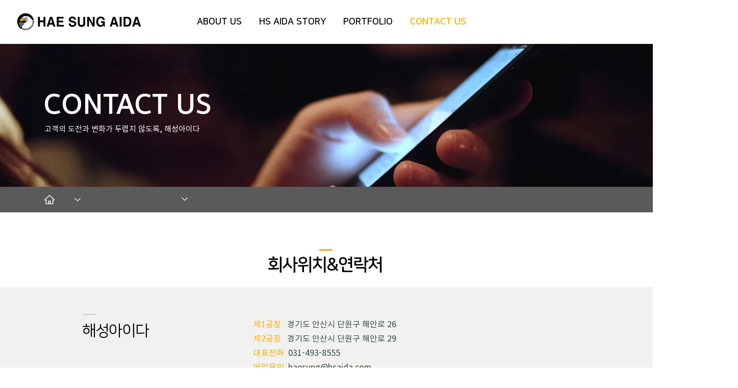

--- FILE ---
content_type: text/html; charset=UTF-8
request_url: https://www.hsaida.com/contactus
body_size: 124793
content:
<!DOCTYPE html>
<html lang="ko">
<head>
  
  <!-- SEO Tags -->
  <title>CONTACT US | 해성아이다 | 고품질가죽제조전문</title>
  <meta name="description" content="해성아이다는 매년 다수의 패션 브랜드와 협업하며 시즌을 준비하고 있습니다.  유행에 민감한 패션업계 특성상 매년 다른 가죽과 색상을 주문하고 브랜드마다 다른 요구사항이 있지만 만족하실 때까지 연구와 개발을 거듭하는 것은 해성아이다가 제일 잘하는 일입니다. "/>
  <link rel="canonical" href="https://www.hsaida.com/contactus"/>
  <meta name="robots" content="noindex"/>
  <meta property="og:title" content="CONTACT US | 해성아이다 | 고품질가죽제조전문"/>
  <meta property="og:description" content="해성아이다는 매년 다수의 패션 브랜드와 협업하며 시즌을 준비하고 있습니다.  유행에 민감한 패션업계 특성상 매년 다른 가죽과 색상을 주문하고 브랜드마다 다른 요구사항이 있지만 만족하실 때까지 연구와 개발을 거듭하는 것은 해성아이다가 제일 잘하는 일입니다. "/>
  <meta property="og:image" content="https://static.wixstatic.com/media/a7df6f_6782f07fcf9546e4a652be599cc7ad1d%7Emv2.jpg/v1/fit/w_2500,h_1330,al_c/a7df6f_6782f07fcf9546e4a652be599cc7ad1d%7Emv2.jpg"/>
  <meta property="og:image:width" content="2500"/>
  <meta property="og:image:height" content="1330"/>
  <meta property="og:url" content="https://www.hsaida.com/contactus"/>
  <meta property="og:site_name" content="해성아이다"/>
  <meta property="og:type" content="website"/>
  <meta name="twitter:card" content="summary_large_image"/>
  <meta name="twitter:title" content="CONTACT US | 해성아이다 | 고품질가죽제조전문"/>
  <meta name="twitter:description" content="해성아이다는 매년 다수의 패션 브랜드와 협업하며 시즌을 준비하고 있습니다.  유행에 민감한 패션업계 특성상 매년 다른 가죽과 색상을 주문하고 브랜드마다 다른 요구사항이 있지만 만족하실 때까지 연구와 개발을 거듭하는 것은 해성아이다가 제일 잘하는 일입니다. "/>
  <meta name="twitter:image" content="https://static.wixstatic.com/media/a7df6f_6782f07fcf9546e4a652be599cc7ad1d%7Emv2.jpg/v1/fit/w_2500,h_1330,al_c/a7df6f_6782f07fcf9546e4a652be599cc7ad1d%7Emv2.jpg"/>

  
  <meta charset='utf-8'>
  <meta name="viewport" content="width=device-width, initial-scale=1" id="wixDesktopViewport" />
  <meta http-equiv="X-UA-Compatible" content="IE=edge">
  <meta name="generator" content="Wix.com Website Builder"/>

  <link rel="icon" sizes="192x192" href="https://static.wixstatic.com/media/a7df6f_69c6a4c8baa0420dadc089b016c62bff%7Emv2.png/v1/fill/w_192%2Ch_192%2Clg_1%2Cusm_0.66_1.00_0.01/a7df6f_69c6a4c8baa0420dadc089b016c62bff%7Emv2.png" type="image/png"/>
  <link rel="shortcut icon" href="https://static.wixstatic.com/media/a7df6f_69c6a4c8baa0420dadc089b016c62bff%7Emv2.png/v1/fill/w_192%2Ch_192%2Clg_1%2Cusm_0.66_1.00_0.01/a7df6f_69c6a4c8baa0420dadc089b016c62bff%7Emv2.png" type="image/png"/>
  <link rel="apple-touch-icon" href="https://static.wixstatic.com/media/a7df6f_69c6a4c8baa0420dadc089b016c62bff%7Emv2.png/v1/fill/w_180%2Ch_180%2Clg_1%2Cusm_0.66_1.00_0.01/a7df6f_69c6a4c8baa0420dadc089b016c62bff%7Emv2.png" type="image/png"/>

  <!-- Safari Pinned Tab Icon -->
  <!-- <link rel="mask-icon" href="https://static.wixstatic.com/media/a7df6f_69c6a4c8baa0420dadc089b016c62bff%7Emv2.png/v1/fill/w_192%2Ch_192%2Clg_1%2Cusm_0.66_1.00_0.01/a7df6f_69c6a4c8baa0420dadc089b016c62bff%7Emv2.png"> -->

  <!-- Original trials -->
  


  <!-- Segmenter Polyfill -->
  <script>
    if (!window.Intl || !window.Intl.Segmenter) {
      (function() {
        var script = document.createElement('script');
        script.src = 'https://static.parastorage.com/unpkg/@formatjs/intl-segmenter@11.7.10/polyfill.iife.js';
        document.head.appendChild(script);
      })();
    }
  </script>

  <!-- Legacy Polyfills -->
  <script nomodule="" src="https://static.parastorage.com/unpkg/core-js-bundle@3.2.1/minified.js"></script>
  <script nomodule="" src="https://static.parastorage.com/unpkg/focus-within-polyfill@5.0.9/dist/focus-within-polyfill.js"></script>

  <!-- Performance API Polyfills -->
  <script>
  (function () {
    var noop = function noop() {};
    if ("performance" in window === false) {
      window.performance = {};
    }
    window.performance.mark = performance.mark || noop;
    window.performance.measure = performance.measure || noop;
    if ("now" in window.performance === false) {
      var nowOffset = Date.now();
      if (performance.timing && performance.timing.navigationStart) {
        nowOffset = performance.timing.navigationStart;
      }
      window.performance.now = function now() {
        return Date.now() - nowOffset;
      };
    }
  })();
  </script>

  <!-- Globals Definitions -->
  <script>
    (function () {
      var now = Date.now()
      window.initialTimestamps = {
        initialTimestamp: now,
        initialRequestTimestamp: Math.round(performance.timeOrigin ? performance.timeOrigin : now - performance.now())
      }

      window.thunderboltTag = "libs-releases-GA-local"
      window.thunderboltVersion = "1.16803.0"
    })();
  </script>

  <!-- Essential Viewer Model -->
  <script type="application/json" id="wix-essential-viewer-model">{"fleetConfig":{"fleetName":"thunderbolt-seo-isolated-renderer","type":"GA","code":0},"mode":{"qa":false,"enableTestApi":false,"debug":false,"ssrIndicator":false,"ssrOnly":false,"siteAssetsFallback":"enable","versionIndicator":false},"componentsLibrariesTopology":[{"artifactId":"editor-elements","namespace":"wixui","url":"https:\/\/static.parastorage.com\/services\/editor-elements\/1.14868.0"},{"artifactId":"editor-elements","namespace":"dsgnsys","url":"https:\/\/static.parastorage.com\/services\/editor-elements\/1.14868.0"}],"siteFeaturesConfigs":{"sessionManager":{"isRunningInDifferentSiteContext":false}},"language":{"userLanguage":"ko"},"siteAssets":{"clientTopology":{"mediaRootUrl":"https:\/\/static.wixstatic.com","scriptsUrl":"static.parastorage.com","staticMediaUrl":"https:\/\/static.wixstatic.com\/media","moduleRepoUrl":"https:\/\/static.parastorage.com\/unpkg","fileRepoUrl":"https:\/\/static.parastorage.com\/services","viewerAppsUrl":"https:\/\/viewer-apps.parastorage.com","viewerAssetsUrl":"https:\/\/viewer-assets.parastorage.com","siteAssetsUrl":"https:\/\/siteassets.parastorage.com","pageJsonServerUrls":["https:\/\/pages.parastorage.com","https:\/\/staticorigin.wixstatic.com","https:\/\/www.hsaida.com","https:\/\/fallback.wix.com\/wix-html-editor-pages-webapp\/page"],"pathOfTBModulesInFileRepoForFallback":"wix-thunderbolt\/dist\/"}},"siteFeatures":["accessibility","appMonitoring","assetsLoader","businessLogger","captcha","clickHandlerRegistrar","commonConfig","componentsLoader","componentsRegistry","consentPolicy","cookiesManager","cyclicTabbing","domSelectors","environmentWixCodeSdk","environment","locationWixCodeSdk","mpaNavigation","multilingual","navigationManager","navigationPhases","pages","panorama","renderer","reporter","router","scrollRestoration","seoWixCodeSdk","seo","sessionManager","siteMembersWixCodeSdk","siteMembers","siteScrollBlocker","siteWixCodeSdk","speculationRules","ssrCache","stores","structureApi","thunderboltInitializer","tpaCommons","translations","usedPlatformApis","warmupData","windowMessageRegistrar","windowWixCodeSdk","wixEmbedsApi","componentsReact","platform"],"site":{"externalBaseUrl":"https:\/\/www.hsaida.com","isSEO":true},"media":{"staticMediaUrl":"https:\/\/static.wixstatic.com\/media","mediaRootUrl":"https:\/\/static.wixstatic.com\/","staticVideoUrl":"https:\/\/video.wixstatic.com\/"},"requestUrl":"https:\/\/www.hsaida.com\/contactus","rollout":{"siteAssetsVersionsRollout":false,"isDACRollout":0,"isTBRollout":false},"commonConfig":{"brand":"wix","host":"VIEWER","bsi":"","consentPolicy":{},"consentPolicyHeader":{},"siteRevision":"59","renderingFlow":"NONE","language":"ko","locale":"ko-kr"},"interactionSampleRatio":0.01,"dynamicModelUrl":"https:\/\/www.hsaida.com\/_api\/v2\/dynamicmodel","accessTokensUrl":"https:\/\/www.hsaida.com\/_api\/v1\/access-tokens","isExcludedFromSecurityExperiments":false,"experiments":{"specs.thunderbolt.hardenFetchAndXHR":true,"specs.thunderbolt.securityExperiments":true}}</script>
  <script>window.viewerModel = JSON.parse(document.getElementById('wix-essential-viewer-model').textContent)</script>

  <script>
    window.commonConfig = viewerModel.commonConfig
  </script>

  
  <!-- BEGIN handleAccessTokens bundle -->

  <script data-url="https://static.parastorage.com/services/wix-thunderbolt/dist/handleAccessTokens.inline.4f2f9a53.bundle.min.js">(()=>{"use strict";function e(e){let{context:o,property:r,value:n,enumerable:i=!0}=e,c=e.get,l=e.set;if(!r||void 0===n&&!c&&!l)return new Error("property and value are required");let a=o||globalThis,s=a?.[r],u={};if(void 0!==n)u.value=n;else{if(c){let e=t(c);e&&(u.get=e)}if(l){let e=t(l);e&&(u.set=e)}}let p={...u,enumerable:i||!1,configurable:!1};void 0!==n&&(p.writable=!1);try{Object.defineProperty(a,r,p)}catch(e){return e instanceof TypeError?s:e}return s}function t(e,t){return"function"==typeof e?e:!0===e?.async&&"function"==typeof e.func?t?async function(t){return e.func(t)}:async function(){return e.func()}:"function"==typeof e?.func?e.func:void 0}try{e({property:"strictDefine",value:e})}catch{}try{e({property:"defineStrictObject",value:r})}catch{}try{e({property:"defineStrictMethod",value:n})}catch{}var o=["toString","toLocaleString","valueOf","constructor","prototype"];function r(t){let{context:n,property:c,propertiesToExclude:l=[],skipPrototype:a=!1,hardenPrototypePropertiesToExclude:s=[]}=t;if(!c)return new Error("property is required");let u=(n||globalThis)[c],p={},f=i(n,c);u&&("object"==typeof u||"function"==typeof u)&&Reflect.ownKeys(u).forEach(t=>{if(!l.includes(t)&&!o.includes(t)){let o=i(u,t);if(o&&(o.writable||o.configurable)){let{value:r,get:n,set:i,enumerable:c=!1}=o,l={};void 0!==r?l.value=r:n?l.get=n:i&&(l.set=i);try{let o=e({context:u,property:t,...l,enumerable:c});p[t]=o}catch(e){if(!(e instanceof TypeError))throw e;try{p[t]=o.value||o.get||o.set}catch{}}}}});let d={originalObject:u,originalProperties:p};if(!a&&void 0!==u?.prototype){let e=r({context:u,property:"prototype",propertiesToExclude:s,skipPrototype:!0});e instanceof Error||(d.originalPrototype=e?.originalObject,d.originalPrototypeProperties=e?.originalProperties)}return e({context:n,property:c,value:u,enumerable:f?.enumerable}),d}function n(t,o){let r=(o||globalThis)[t],n=i(o||globalThis,t);return r&&n&&(n.writable||n.configurable)?(Object.freeze(r),e({context:globalThis,property:t,value:r})):r}function i(e,t){if(e&&t)try{return Reflect.getOwnPropertyDescriptor(e,t)}catch{return}}function c(e){if("string"!=typeof e)return e;try{return decodeURIComponent(e).toLowerCase().trim()}catch{return e.toLowerCase().trim()}}function l(e,t){let o="";if("string"==typeof e)o=e.split("=")[0]?.trim()||"";else{if(!e||"string"!=typeof e.name)return!1;o=e.name}return t.has(c(o)||"")}function a(e,t){let o;return o="string"==typeof e?e.split(";").map(e=>e.trim()).filter(e=>e.length>0):e||[],o.filter(e=>!l(e,t))}var s=null;function u(){return null===s&&(s=typeof Document>"u"?void 0:Object.getOwnPropertyDescriptor(Document.prototype,"cookie")),s}function p(t,o){if(!globalThis?.cookieStore)return;let r=globalThis.cookieStore.get.bind(globalThis.cookieStore),n=globalThis.cookieStore.getAll.bind(globalThis.cookieStore),i=globalThis.cookieStore.set.bind(globalThis.cookieStore),c=globalThis.cookieStore.delete.bind(globalThis.cookieStore);return e({context:globalThis.CookieStore.prototype,property:"get",value:async function(e){return l(("string"==typeof e?e:e.name)||"",t)?null:r.call(this,e)},enumerable:!0}),e({context:globalThis.CookieStore.prototype,property:"getAll",value:async function(){return a(await n.apply(this,Array.from(arguments)),t)},enumerable:!0}),e({context:globalThis.CookieStore.prototype,property:"set",value:async function(){let e=Array.from(arguments);if(!l(1===e.length?e[0].name:e[0],t))return i.apply(this,e);o&&console.warn(o)},enumerable:!0}),e({context:globalThis.CookieStore.prototype,property:"delete",value:async function(){let e=Array.from(arguments);if(!l(1===e.length?e[0].name:e[0],t))return c.apply(this,e)},enumerable:!0}),e({context:globalThis.cookieStore,property:"prototype",value:globalThis.CookieStore.prototype,enumerable:!1}),e({context:globalThis,property:"cookieStore",value:globalThis.cookieStore,enumerable:!0}),{get:r,getAll:n,set:i,delete:c}}var f=["TextEncoder","TextDecoder","XMLHttpRequestEventTarget","EventTarget","URL","JSON","Reflect","Object","Array","Map","Set","WeakMap","WeakSet","Promise","Symbol","Error"],d=["addEventListener","removeEventListener","dispatchEvent","encodeURI","encodeURIComponent","decodeURI","decodeURIComponent"];const y=(e,t)=>{try{const o=t?t.get.call(document):document.cookie;return o.split(";").map(e=>e.trim()).filter(t=>t?.startsWith(e))[0]?.split("=")[1]}catch(e){return""}},g=(e="",t="",o="/")=>`${e}=; ${t?`domain=${t};`:""} max-age=0; path=${o}; expires=Thu, 01 Jan 1970 00:00:01 GMT`;function m(){(function(){if("undefined"!=typeof window){const e=performance.getEntriesByType("navigation")[0];return"back_forward"===(e?.type||"")}return!1})()&&function(){const{counter:e}=function(){const e=b("getItem");if(e){const[t,o]=e.split("-"),r=o?parseInt(o,10):0;if(r>=3){const e=t?Number(t):0;if(Date.now()-e>6e4)return{counter:0}}return{counter:r}}return{counter:0}}();e<3?(!function(e=1){b("setItem",`${Date.now()}-${e}`)}(e+1),window.location.reload()):console.error("ATS: Max reload attempts reached")}()}function b(e,t){try{return sessionStorage[e]("reload",t||"")}catch(e){console.error("ATS: Error calling sessionStorage:",e)}}const h="client-session-bind",v="sec-fetch-unsupported",{experiments:w}=window.viewerModel,T=[h,"client-binding",v,"svSession","smSession","server-session-bind","wixSession2","wixSession3"].map(e=>e.toLowerCase()),{cookie:S}=function(t,o){let r=new Set(t);return e({context:document,property:"cookie",set:{func:e=>function(e,t,o,r){let n=u(),i=c(t.split(";")[0]||"")||"";[...o].every(e=>!i.startsWith(e.toLowerCase()))&&n?.set?n.set.call(e,t):r&&console.warn(r)}(document,e,r,o)},get:{func:()=>function(e,t){let o=u();if(!o?.get)throw new Error("Cookie descriptor or getter not available");return a(o.get.call(e),t).join("; ")}(document,r)},enumerable:!0}),{cookieStore:p(r,o),cookie:u()}}(T),k="tbReady",x="security_overrideGlobals",{experiments:E,siteFeaturesConfigs:C,accessTokensUrl:P}=window.viewerModel,R=P,M={},O=(()=>{const e=y(h,S);if(w["specs.thunderbolt.browserCacheReload"]){y(v,S)||e?b("removeItem"):m()}return(()=>{const e=g(h),t=g(h,location.hostname);S.set.call(document,e),S.set.call(document,t)})(),e})();O&&(M["client-binding"]=O);const D=fetch;addEventListener(k,function e(t){const{logger:o}=t.detail;try{window.tb.init({fetch:D,fetchHeaders:M})}catch(e){const t=new Error("TB003");o.meter(`${x}_${t.message}`,{paramsOverrides:{errorType:x,eventString:t.message}}),window?.viewerModel?.mode.debug&&console.error(e)}finally{removeEventListener(k,e)}}),E["specs.thunderbolt.hardenFetchAndXHR"]||(window.fetchDynamicModel=()=>C.sessionManager.isRunningInDifferentSiteContext?Promise.resolve({}):fetch(R,{credentials:"same-origin",headers:M}).then(function(e){if(!e.ok)throw new Error(`[${e.status}]${e.statusText}`);return e.json()}),window.dynamicModelPromise=window.fetchDynamicModel())})();
//# sourceMappingURL=https://static.parastorage.com/services/wix-thunderbolt/dist/handleAccessTokens.inline.4f2f9a53.bundle.min.js.map</script>

<!-- END handleAccessTokens bundle -->

<!-- BEGIN overrideGlobals bundle -->

<script data-url="https://static.parastorage.com/services/wix-thunderbolt/dist/overrideGlobals.inline.ec13bfcf.bundle.min.js">(()=>{"use strict";function e(e){let{context:r,property:o,value:n,enumerable:i=!0}=e,c=e.get,a=e.set;if(!o||void 0===n&&!c&&!a)return new Error("property and value are required");let l=r||globalThis,u=l?.[o],s={};if(void 0!==n)s.value=n;else{if(c){let e=t(c);e&&(s.get=e)}if(a){let e=t(a);e&&(s.set=e)}}let p={...s,enumerable:i||!1,configurable:!1};void 0!==n&&(p.writable=!1);try{Object.defineProperty(l,o,p)}catch(e){return e instanceof TypeError?u:e}return u}function t(e,t){return"function"==typeof e?e:!0===e?.async&&"function"==typeof e.func?t?async function(t){return e.func(t)}:async function(){return e.func()}:"function"==typeof e?.func?e.func:void 0}try{e({property:"strictDefine",value:e})}catch{}try{e({property:"defineStrictObject",value:o})}catch{}try{e({property:"defineStrictMethod",value:n})}catch{}var r=["toString","toLocaleString","valueOf","constructor","prototype"];function o(t){let{context:n,property:c,propertiesToExclude:a=[],skipPrototype:l=!1,hardenPrototypePropertiesToExclude:u=[]}=t;if(!c)return new Error("property is required");let s=(n||globalThis)[c],p={},f=i(n,c);s&&("object"==typeof s||"function"==typeof s)&&Reflect.ownKeys(s).forEach(t=>{if(!a.includes(t)&&!r.includes(t)){let r=i(s,t);if(r&&(r.writable||r.configurable)){let{value:o,get:n,set:i,enumerable:c=!1}=r,a={};void 0!==o?a.value=o:n?a.get=n:i&&(a.set=i);try{let r=e({context:s,property:t,...a,enumerable:c});p[t]=r}catch(e){if(!(e instanceof TypeError))throw e;try{p[t]=r.value||r.get||r.set}catch{}}}}});let d={originalObject:s,originalProperties:p};if(!l&&void 0!==s?.prototype){let e=o({context:s,property:"prototype",propertiesToExclude:u,skipPrototype:!0});e instanceof Error||(d.originalPrototype=e?.originalObject,d.originalPrototypeProperties=e?.originalProperties)}return e({context:n,property:c,value:s,enumerable:f?.enumerable}),d}function n(t,r){let o=(r||globalThis)[t],n=i(r||globalThis,t);return o&&n&&(n.writable||n.configurable)?(Object.freeze(o),e({context:globalThis,property:t,value:o})):o}function i(e,t){if(e&&t)try{return Reflect.getOwnPropertyDescriptor(e,t)}catch{return}}function c(e){if("string"!=typeof e)return e;try{return decodeURIComponent(e).toLowerCase().trim()}catch{return e.toLowerCase().trim()}}function a(e,t){return e instanceof Headers?e.forEach((r,o)=>{l(o,t)||e.delete(o)}):Object.keys(e).forEach(r=>{l(r,t)||delete e[r]}),e}function l(e,t){return!t.has(c(e)||"")}function u(e,t){let r=!0,o=function(e){let t,r;if(globalThis.Request&&e instanceof Request)t=e.url;else{if("function"!=typeof e?.toString)throw new Error("Unsupported type for url");t=e.toString()}try{return new URL(t).pathname}catch{return r=t.replace(/#.+/gi,"").split("?").shift(),r.startsWith("/")?r:`/${r}`}}(e),n=c(o);return n&&t.some(e=>n.includes(e))&&(r=!1),r}function s(t,r,o){let n=fetch,i=XMLHttpRequest,c=new Set(r);function s(){let e=new i,r=e.open,n=e.setRequestHeader;return e.open=function(){let n=Array.from(arguments),i=n[1];if(n.length<2||u(i,t))return r.apply(e,n);throw new Error(o||`Request not allowed for path ${i}`)},e.setRequestHeader=function(t,r){l(decodeURIComponent(t),c)&&n.call(e,t,r)},e}return e({property:"fetch",value:function(){let e=function(e,t){return globalThis.Request&&e[0]instanceof Request&&e[0]?.headers?a(e[0].headers,t):e[1]?.headers&&a(e[1].headers,t),e}(arguments,c);return u(arguments[0],t)?n.apply(globalThis,Array.from(e)):new Promise((e,t)=>{t(new Error(o||`Request not allowed for path ${arguments[0]}`))})},enumerable:!0}),e({property:"XMLHttpRequest",value:s,enumerable:!0}),Object.keys(i).forEach(e=>{s[e]=i[e]}),{fetch:n,XMLHttpRequest:i}}var p=["TextEncoder","TextDecoder","XMLHttpRequestEventTarget","EventTarget","URL","JSON","Reflect","Object","Array","Map","Set","WeakMap","WeakSet","Promise","Symbol","Error"],f=["addEventListener","removeEventListener","dispatchEvent","encodeURI","encodeURIComponent","decodeURI","decodeURIComponent"];const d=function(){let t=globalThis.open,r=document.open;function o(e,r,o){let n="string"!=typeof e,i=t.call(window,e,r,o);return n||e&&function(e){return e.startsWith("//")&&/(?:[a-z0-9](?:[a-z0-9-]{0,61}[a-z0-9])?\.)+[a-z0-9][a-z0-9-]{0,61}[a-z0-9]/g.test(`${location.protocol}:${e}`)&&(e=`${location.protocol}${e}`),!e.startsWith("http")||new URL(e).hostname===location.hostname}(e)?{}:i}return e({property:"open",value:o,context:globalThis,enumerable:!0}),e({property:"open",value:function(e,t,n){return e?o(e,t,n):r.call(document,e||"",t||"",n||"")},context:document,enumerable:!0}),{open:t,documentOpen:r}},y=function(){let t=document.createElement,r=Element.prototype.setAttribute,o=Element.prototype.setAttributeNS;return e({property:"createElement",context:document,value:function(n,i){let a=t.call(document,n,i);if("iframe"===c(n)){e({property:"srcdoc",context:a,get:()=>"",set:()=>{console.warn("`srcdoc` is not allowed in iframe elements.")}});let t=function(e,t){"srcdoc"!==e.toLowerCase()?r.call(a,e,t):console.warn("`srcdoc` attribute is not allowed to be set.")},n=function(e,t,r){"srcdoc"!==t.toLowerCase()?o.call(a,e,t,r):console.warn("`srcdoc` attribute is not allowed to be set.")};a.setAttribute=t,a.setAttributeNS=n}return a},enumerable:!0}),{createElement:t,setAttribute:r,setAttributeNS:o}},m=["client-binding"],b=["/_api/v1/access-tokens","/_api/v2/dynamicmodel","/_api/one-app-session-web/v3/businesses"],h=function(){let t=setTimeout,r=setInterval;return o("setTimeout",0,globalThis),o("setInterval",0,globalThis),{setTimeout:t,setInterval:r};function o(t,r,o){let n=o||globalThis,i=n[t];if(!i||"function"!=typeof i)throw new Error(`Function ${t} not found or is not a function`);e({property:t,value:function(){let e=Array.from(arguments);if("string"!=typeof e[r])return i.apply(n,e);console.warn(`Calling ${t} with a String Argument at index ${r} is not allowed`)},context:o,enumerable:!0})}},v=function(){if(navigator&&"serviceWorker"in navigator){let t=navigator.serviceWorker.register;return e({context:navigator.serviceWorker,property:"register",value:function(){console.log("Service worker registration is not allowed")},enumerable:!0}),{register:t}}return{}};performance.mark("overrideGlobals started");const{isExcludedFromSecurityExperiments:g,experiments:w}=window.viewerModel,E=!g&&w["specs.thunderbolt.securityExperiments"];try{d(),E&&y(),w["specs.thunderbolt.hardenFetchAndXHR"]&&E&&s(b,m),v(),(e=>{let t=[],r=[];r=r.concat(["TextEncoder","TextDecoder"]),e&&(r=r.concat(["XMLHttpRequestEventTarget","EventTarget"])),r=r.concat(["URL","JSON"]),e&&(t=t.concat(["addEventListener","removeEventListener"])),t=t.concat(["encodeURI","encodeURIComponent","decodeURI","decodeURIComponent"]),r=r.concat(["String","Number"]),e&&r.push("Object"),r=r.concat(["Reflect"]),t.forEach(e=>{n(e),["addEventListener","removeEventListener"].includes(e)&&n(e,document)}),r.forEach(e=>{o({property:e})})})(E),E&&h()}catch(e){window?.viewerModel?.mode.debug&&console.error(e);const t=new Error("TB006");window.fedops?.reportError(t,"security_overrideGlobals"),window.Sentry?window.Sentry.captureException(t):globalThis.defineStrictProperty("sentryBuffer",[t],window,!1)}performance.mark("overrideGlobals ended")})();
//# sourceMappingURL=https://static.parastorage.com/services/wix-thunderbolt/dist/overrideGlobals.inline.ec13bfcf.bundle.min.js.map</script>

<!-- END overrideGlobals bundle -->


  
  <script>
    window.commonConfig = viewerModel.commonConfig

	
  </script>

  <!-- Initial CSS -->
  <style data-url="https://static.parastorage.com/services/wix-thunderbolt/dist/main.347af09f.min.css">@keyframes slide-horizontal-new{0%{transform:translateX(100%)}}@keyframes slide-horizontal-old{80%{opacity:1}to{opacity:0;transform:translateX(-100%)}}@keyframes slide-vertical-new{0%{transform:translateY(-100%)}}@keyframes slide-vertical-old{80%{opacity:1}to{opacity:0;transform:translateY(100%)}}@keyframes out-in-new{0%{opacity:0}}@keyframes out-in-old{to{opacity:0}}:root:active-view-transition{view-transition-name:none}::view-transition{pointer-events:none}:root:active-view-transition::view-transition-new(page-group),:root:active-view-transition::view-transition-old(page-group){animation-duration:.6s;cursor:wait;pointer-events:all}:root:active-view-transition-type(SlideHorizontal)::view-transition-old(page-group){animation:slide-horizontal-old .6s cubic-bezier(.83,0,.17,1) forwards;mix-blend-mode:normal}:root:active-view-transition-type(SlideHorizontal)::view-transition-new(page-group){animation:slide-horizontal-new .6s cubic-bezier(.83,0,.17,1) backwards;mix-blend-mode:normal}:root:active-view-transition-type(SlideVertical)::view-transition-old(page-group){animation:slide-vertical-old .6s cubic-bezier(.83,0,.17,1) forwards;mix-blend-mode:normal}:root:active-view-transition-type(SlideVertical)::view-transition-new(page-group){animation:slide-vertical-new .6s cubic-bezier(.83,0,.17,1) backwards;mix-blend-mode:normal}:root:active-view-transition-type(OutIn)::view-transition-old(page-group){animation:out-in-old .35s cubic-bezier(.22,1,.36,1) forwards}:root:active-view-transition-type(OutIn)::view-transition-new(page-group){animation:out-in-new .35s cubic-bezier(.64,0,.78,0) .35s backwards}@media(prefers-reduced-motion:reduce){::view-transition-group(*),::view-transition-new(*),::view-transition-old(*){animation:none!important}}body,html{background:transparent;border:0;margin:0;outline:0;padding:0;vertical-align:baseline}body{--scrollbar-width:0px;font-family:Arial,Helvetica,sans-serif;font-size:10px}body,html{height:100%}body{overflow-x:auto;overflow-y:scroll}body:not(.responsive) #site-root{min-width:var(--site-width);width:100%}body:not([data-js-loaded]) [data-hide-prejs]{visibility:hidden}interact-element{display:contents}#SITE_CONTAINER{position:relative}:root{--one-unit:1vw;--section-max-width:9999px;--spx-stopper-max:9999px;--spx-stopper-min:0px;--browser-zoom:1}@supports(-webkit-appearance:none) and (stroke-color:transparent){:root{--safari-sticky-fix:opacity;--experimental-safari-sticky-fix:translateZ(0)}}@supports(container-type:inline-size){:root{--one-unit:1cqw}}[id^=oldHoverBox-]{mix-blend-mode:plus-lighter;transition:opacity .5s ease,visibility .5s ease}[data-mesh-id$=inlineContent-gridContainer]:has(>[id^=oldHoverBox-]){isolation:isolate}</style>
<style data-url="https://static.parastorage.com/services/wix-thunderbolt/dist/main.renderer.25146d00.min.css">a,abbr,acronym,address,applet,b,big,blockquote,button,caption,center,cite,code,dd,del,dfn,div,dl,dt,em,fieldset,font,footer,form,h1,h2,h3,h4,h5,h6,header,i,iframe,img,ins,kbd,label,legend,li,nav,object,ol,p,pre,q,s,samp,section,small,span,strike,strong,sub,sup,table,tbody,td,tfoot,th,thead,title,tr,tt,u,ul,var{background:transparent;border:0;margin:0;outline:0;padding:0;vertical-align:baseline}input,select,textarea{box-sizing:border-box;font-family:Helvetica,Arial,sans-serif}ol,ul{list-style:none}blockquote,q{quotes:none}ins{text-decoration:none}del{text-decoration:line-through}table{border-collapse:collapse;border-spacing:0}a{cursor:pointer;text-decoration:none}.testStyles{overflow-y:hidden}.reset-button{-webkit-appearance:none;background:none;border:0;color:inherit;font:inherit;line-height:normal;outline:0;overflow:visible;padding:0;-webkit-user-select:none;-moz-user-select:none;-ms-user-select:none}:focus{outline:none}body.device-mobile-optimized:not(.disable-site-overflow){overflow-x:hidden;overflow-y:scroll}body.device-mobile-optimized:not(.responsive) #SITE_CONTAINER{margin-left:auto;margin-right:auto;overflow-x:visible;position:relative;width:320px}body.device-mobile-optimized:not(.responsive):not(.blockSiteScrolling) #SITE_CONTAINER{margin-top:0}body.device-mobile-optimized>*{max-width:100%!important}body.device-mobile-optimized #site-root{overflow-x:hidden;overflow-y:hidden}@supports(overflow:clip){body.device-mobile-optimized #site-root{overflow-x:clip;overflow-y:clip}}body.device-mobile-non-optimized #SITE_CONTAINER #site-root{overflow-x:clip;overflow-y:clip}body.device-mobile-non-optimized.fullScreenMode{background-color:#5f6360}body.device-mobile-non-optimized.fullScreenMode #MOBILE_ACTIONS_MENU,body.device-mobile-non-optimized.fullScreenMode #SITE_BACKGROUND,body.device-mobile-non-optimized.fullScreenMode #site-root,body.fullScreenMode #WIX_ADS{visibility:hidden}body.fullScreenMode{overflow-x:hidden!important;overflow-y:hidden!important}body.fullScreenMode.device-mobile-optimized #TINY_MENU{opacity:0;pointer-events:none}body.fullScreenMode-scrollable.device-mobile-optimized{overflow-x:hidden!important;overflow-y:auto!important}body.fullScreenMode-scrollable.device-mobile-optimized #masterPage,body.fullScreenMode-scrollable.device-mobile-optimized #site-root{overflow-x:hidden!important;overflow-y:hidden!important}body.fullScreenMode-scrollable.device-mobile-optimized #SITE_BACKGROUND,body.fullScreenMode-scrollable.device-mobile-optimized #masterPage{height:auto!important}body.fullScreenMode-scrollable.device-mobile-optimized #masterPage.mesh-layout{height:0!important}body.blockSiteScrolling,body.siteScrollingBlocked{position:fixed;width:100%}body.siteScrollingBlockedIOSFix{overflow:hidden!important}body.blockSiteScrolling #SITE_CONTAINER{margin-top:calc(var(--blocked-site-scroll-margin-top)*-1)}#site-root{margin:0 auto;min-height:100%;position:relative;top:var(--wix-ads-height)}#site-root img:not([src]){visibility:hidden}#site-root svg img:not([src]){visibility:visible}.auto-generated-link{color:inherit}#SCROLL_TO_BOTTOM,#SCROLL_TO_TOP{height:0}.has-click-trigger{cursor:pointer}.fullScreenOverlay{bottom:0;display:flex;justify-content:center;left:0;overflow-y:hidden;position:fixed;right:0;top:-60px;z-index:1005}.fullScreenOverlay>.fullScreenOverlayContent{bottom:0;left:0;margin:0 auto;overflow:hidden;position:absolute;right:0;top:60px;transform:translateZ(0)}[data-mesh-id$=centeredContent],[data-mesh-id$=form],[data-mesh-id$=inlineContent]{pointer-events:none;position:relative}[data-mesh-id$=-gridWrapper],[data-mesh-id$=-rotated-wrapper]{pointer-events:none}[data-mesh-id$=-gridContainer]>*,[data-mesh-id$=-rotated-wrapper]>*,[data-mesh-id$=inlineContent]>:not([data-mesh-id$=-gridContainer]){pointer-events:auto}.device-mobile-optimized #masterPage.mesh-layout #SOSP_CONTAINER_CUSTOM_ID{grid-area:2/1/3/2;-ms-grid-row:2;position:relative}#masterPage.mesh-layout{-ms-grid-rows:max-content max-content min-content max-content;-ms-grid-columns:100%;align-items:start;display:-ms-grid;display:grid;grid-template-columns:100%;grid-template-rows:max-content max-content min-content max-content;justify-content:stretch}#masterPage.mesh-layout #PAGES_CONTAINER,#masterPage.mesh-layout #SITE_FOOTER-placeholder,#masterPage.mesh-layout #SITE_FOOTER_WRAPPER,#masterPage.mesh-layout #SITE_HEADER-placeholder,#masterPage.mesh-layout #SITE_HEADER_WRAPPER,#masterPage.mesh-layout #SOSP_CONTAINER_CUSTOM_ID[data-state~=mobileView],#masterPage.mesh-layout #soapAfterPagesContainer,#masterPage.mesh-layout #soapBeforePagesContainer{-ms-grid-row-align:start;-ms-grid-column-align:start;-ms-grid-column:1}#masterPage.mesh-layout #SITE_HEADER-placeholder,#masterPage.mesh-layout #SITE_HEADER_WRAPPER{grid-area:1/1/2/2;-ms-grid-row:1}#masterPage.mesh-layout #PAGES_CONTAINER,#masterPage.mesh-layout #soapAfterPagesContainer,#masterPage.mesh-layout #soapBeforePagesContainer{grid-area:3/1/4/2;-ms-grid-row:3}#masterPage.mesh-layout #soapAfterPagesContainer,#masterPage.mesh-layout #soapBeforePagesContainer{width:100%}#masterPage.mesh-layout #PAGES_CONTAINER{align-self:stretch}#masterPage.mesh-layout main#PAGES_CONTAINER{display:block}#masterPage.mesh-layout #SITE_FOOTER-placeholder,#masterPage.mesh-layout #SITE_FOOTER_WRAPPER{grid-area:4/1/5/2;-ms-grid-row:4}#masterPage.mesh-layout #SITE_PAGES,#masterPage.mesh-layout [data-mesh-id=PAGES_CONTAINERcenteredContent],#masterPage.mesh-layout [data-mesh-id=PAGES_CONTAINERinlineContent]{height:100%}#masterPage.mesh-layout.desktop>*{width:100%}#masterPage.mesh-layout #PAGES_CONTAINER,#masterPage.mesh-layout #SITE_FOOTER,#masterPage.mesh-layout #SITE_FOOTER_WRAPPER,#masterPage.mesh-layout #SITE_HEADER,#masterPage.mesh-layout #SITE_HEADER_WRAPPER,#masterPage.mesh-layout #SITE_PAGES,#masterPage.mesh-layout #masterPageinlineContent{position:relative}#masterPage.mesh-layout #SITE_HEADER{grid-area:1/1/2/2}#masterPage.mesh-layout #SITE_FOOTER{grid-area:4/1/5/2}#masterPage.mesh-layout.overflow-x-clip #SITE_FOOTER,#masterPage.mesh-layout.overflow-x-clip #SITE_HEADER{overflow-x:clip}[data-z-counter]{z-index:0}[data-z-counter="0"]{z-index:auto}.wixSiteProperties{-webkit-font-smoothing:antialiased;-moz-osx-font-smoothing:grayscale}:root{--wst-button-color-fill-primary:rgb(var(--color_48));--wst-button-color-border-primary:rgb(var(--color_49));--wst-button-color-text-primary:rgb(var(--color_50));--wst-button-color-fill-primary-hover:rgb(var(--color_51));--wst-button-color-border-primary-hover:rgb(var(--color_52));--wst-button-color-text-primary-hover:rgb(var(--color_53));--wst-button-color-fill-primary-disabled:rgb(var(--color_54));--wst-button-color-border-primary-disabled:rgb(var(--color_55));--wst-button-color-text-primary-disabled:rgb(var(--color_56));--wst-button-color-fill-secondary:rgb(var(--color_57));--wst-button-color-border-secondary:rgb(var(--color_58));--wst-button-color-text-secondary:rgb(var(--color_59));--wst-button-color-fill-secondary-hover:rgb(var(--color_60));--wst-button-color-border-secondary-hover:rgb(var(--color_61));--wst-button-color-text-secondary-hover:rgb(var(--color_62));--wst-button-color-fill-secondary-disabled:rgb(var(--color_63));--wst-button-color-border-secondary-disabled:rgb(var(--color_64));--wst-button-color-text-secondary-disabled:rgb(var(--color_65));--wst-color-fill-base-1:rgb(var(--color_36));--wst-color-fill-base-2:rgb(var(--color_37));--wst-color-fill-base-shade-1:rgb(var(--color_38));--wst-color-fill-base-shade-2:rgb(var(--color_39));--wst-color-fill-base-shade-3:rgb(var(--color_40));--wst-color-fill-accent-1:rgb(var(--color_41));--wst-color-fill-accent-2:rgb(var(--color_42));--wst-color-fill-accent-3:rgb(var(--color_43));--wst-color-fill-accent-4:rgb(var(--color_44));--wst-color-fill-background-primary:rgb(var(--color_11));--wst-color-fill-background-secondary:rgb(var(--color_12));--wst-color-text-primary:rgb(var(--color_15));--wst-color-text-secondary:rgb(var(--color_14));--wst-color-action:rgb(var(--color_18));--wst-color-disabled:rgb(var(--color_39));--wst-color-title:rgb(var(--color_45));--wst-color-subtitle:rgb(var(--color_46));--wst-color-line:rgb(var(--color_47));--wst-font-style-h2:var(--font_2);--wst-font-style-h3:var(--font_3);--wst-font-style-h4:var(--font_4);--wst-font-style-h5:var(--font_5);--wst-font-style-h6:var(--font_6);--wst-font-style-body-large:var(--font_7);--wst-font-style-body-medium:var(--font_8);--wst-font-style-body-small:var(--font_9);--wst-font-style-body-x-small:var(--font_10);--wst-color-custom-1:rgb(var(--color_13));--wst-color-custom-2:rgb(var(--color_16));--wst-color-custom-3:rgb(var(--color_17));--wst-color-custom-4:rgb(var(--color_19));--wst-color-custom-5:rgb(var(--color_20));--wst-color-custom-6:rgb(var(--color_21));--wst-color-custom-7:rgb(var(--color_22));--wst-color-custom-8:rgb(var(--color_23));--wst-color-custom-9:rgb(var(--color_24));--wst-color-custom-10:rgb(var(--color_25));--wst-color-custom-11:rgb(var(--color_26));--wst-color-custom-12:rgb(var(--color_27));--wst-color-custom-13:rgb(var(--color_28));--wst-color-custom-14:rgb(var(--color_29));--wst-color-custom-15:rgb(var(--color_30));--wst-color-custom-16:rgb(var(--color_31));--wst-color-custom-17:rgb(var(--color_32));--wst-color-custom-18:rgb(var(--color_33));--wst-color-custom-19:rgb(var(--color_34));--wst-color-custom-20:rgb(var(--color_35))}.wix-presets-wrapper{display:contents}</style>

  <meta name="format-detection" content="telephone=no">
  <meta name="skype_toolbar" content="skype_toolbar_parser_compatible">
  
  

  

  

  <!-- head performance data start -->
  
  <!-- head performance data end -->
  

    


    
<style data-href="https://static.parastorage.com/services/editor-elements-library/dist/thunderbolt/rb_wixui.thunderbolt_bootstrap.a1b00b19.min.css">.cwL6XW{cursor:pointer}.sNF2R0{opacity:0}.hLoBV3{transition:opacity var(--transition-duration) cubic-bezier(.37,0,.63,1)}.Rdf41z,.hLoBV3{opacity:1}.ftlZWo{transition:opacity var(--transition-duration) cubic-bezier(.37,0,.63,1)}.ATGlOr,.ftlZWo{opacity:0}.KQSXD0{transition:opacity var(--transition-duration) cubic-bezier(.64,0,.78,0)}.KQSXD0,.pagQKE{opacity:1}._6zG5H{opacity:0;transition:opacity var(--transition-duration) cubic-bezier(.22,1,.36,1)}.BB49uC{transform:translateX(100%)}.j9xE1V{transition:transform var(--transition-duration) cubic-bezier(.87,0,.13,1)}.ICs7Rs,.j9xE1V{transform:translateX(0)}.DxijZJ{transition:transform var(--transition-duration) cubic-bezier(.87,0,.13,1)}.B5kjYq,.DxijZJ{transform:translateX(-100%)}.cJijIV{transition:transform var(--transition-duration) cubic-bezier(.87,0,.13,1)}.cJijIV,.hOxaWM{transform:translateX(0)}.T9p3fN{transform:translateX(100%);transition:transform var(--transition-duration) cubic-bezier(.87,0,.13,1)}.qDxYJm{transform:translateY(100%)}.aA9V0P{transition:transform var(--transition-duration) cubic-bezier(.87,0,.13,1)}.YPXPAS,.aA9V0P{transform:translateY(0)}.Xf2zsA{transition:transform var(--transition-duration) cubic-bezier(.87,0,.13,1)}.Xf2zsA,.y7Kt7s{transform:translateY(-100%)}.EeUgMu{transition:transform var(--transition-duration) cubic-bezier(.87,0,.13,1)}.EeUgMu,.fdHrtm{transform:translateY(0)}.WIFaG4{transform:translateY(100%);transition:transform var(--transition-duration) cubic-bezier(.87,0,.13,1)}body:not(.responsive) .JsJXaX{overflow-x:clip}:root:active-view-transition .JsJXaX{view-transition-name:page-group}.AnQkDU{display:grid;grid-template-columns:1fr;grid-template-rows:1fr;height:100%}.AnQkDU>div{align-self:stretch!important;grid-area:1/1/2/2;justify-self:stretch!important}.StylableButton2545352419__root{-archetype:box;border:none;box-sizing:border-box;cursor:pointer;display:block;height:100%;min-height:10px;min-width:10px;padding:0;touch-action:manipulation;width:100%}.StylableButton2545352419__root[disabled]{pointer-events:none}.StylableButton2545352419__root:not(:hover):not([disabled]).StylableButton2545352419--hasBackgroundColor{background-color:var(--corvid-background-color)!important}.StylableButton2545352419__root:hover:not([disabled]).StylableButton2545352419--hasHoverBackgroundColor{background-color:var(--corvid-hover-background-color)!important}.StylableButton2545352419__root:not(:hover)[disabled].StylableButton2545352419--hasDisabledBackgroundColor{background-color:var(--corvid-disabled-background-color)!important}.StylableButton2545352419__root:not(:hover):not([disabled]).StylableButton2545352419--hasBorderColor{border-color:var(--corvid-border-color)!important}.StylableButton2545352419__root:hover:not([disabled]).StylableButton2545352419--hasHoverBorderColor{border-color:var(--corvid-hover-border-color)!important}.StylableButton2545352419__root:not(:hover)[disabled].StylableButton2545352419--hasDisabledBorderColor{border-color:var(--corvid-disabled-border-color)!important}.StylableButton2545352419__root.StylableButton2545352419--hasBorderRadius{border-radius:var(--corvid-border-radius)!important}.StylableButton2545352419__root.StylableButton2545352419--hasBorderWidth{border-width:var(--corvid-border-width)!important}.StylableButton2545352419__root:not(:hover):not([disabled]).StylableButton2545352419--hasColor,.StylableButton2545352419__root:not(:hover):not([disabled]).StylableButton2545352419--hasColor .StylableButton2545352419__label{color:var(--corvid-color)!important}.StylableButton2545352419__root:hover:not([disabled]).StylableButton2545352419--hasHoverColor,.StylableButton2545352419__root:hover:not([disabled]).StylableButton2545352419--hasHoverColor .StylableButton2545352419__label{color:var(--corvid-hover-color)!important}.StylableButton2545352419__root:not(:hover)[disabled].StylableButton2545352419--hasDisabledColor,.StylableButton2545352419__root:not(:hover)[disabled].StylableButton2545352419--hasDisabledColor .StylableButton2545352419__label{color:var(--corvid-disabled-color)!important}.StylableButton2545352419__link{-archetype:box;box-sizing:border-box;color:#000;text-decoration:none}.StylableButton2545352419__container{align-items:center;display:flex;flex-basis:auto;flex-direction:row;flex-grow:1;height:100%;justify-content:center;overflow:hidden;transition:all .2s ease,visibility 0s;width:100%}.StylableButton2545352419__label{-archetype:text;-controller-part-type:LayoutChildDisplayDropdown,LayoutFlexChildSpacing(first);max-width:100%;min-width:1.8em;overflow:hidden;text-align:center;text-overflow:ellipsis;transition:inherit;white-space:nowrap}.StylableButton2545352419__root.StylableButton2545352419--isMaxContent .StylableButton2545352419__label{text-overflow:unset}.StylableButton2545352419__root.StylableButton2545352419--isWrapText .StylableButton2545352419__label{min-width:10px;overflow-wrap:break-word;white-space:break-spaces;word-break:break-word}.StylableButton2545352419__icon{-archetype:icon;-controller-part-type:LayoutChildDisplayDropdown,LayoutFlexChildSpacing(last);flex-shrink:0;height:50px;min-width:1px;transition:inherit}.StylableButton2545352419__icon.StylableButton2545352419--override{display:block!important}.StylableButton2545352419__icon svg,.StylableButton2545352419__icon>span{display:flex;height:inherit;width:inherit}.StylableButton2545352419__root:not(:hover):not([disalbed]).StylableButton2545352419--hasIconColor .StylableButton2545352419__icon svg{fill:var(--corvid-icon-color)!important;stroke:var(--corvid-icon-color)!important}.StylableButton2545352419__root:hover:not([disabled]).StylableButton2545352419--hasHoverIconColor .StylableButton2545352419__icon svg{fill:var(--corvid-hover-icon-color)!important;stroke:var(--corvid-hover-icon-color)!important}.StylableButton2545352419__root:not(:hover)[disabled].StylableButton2545352419--hasDisabledIconColor .StylableButton2545352419__icon svg{fill:var(--corvid-disabled-icon-color)!important;stroke:var(--corvid-disabled-icon-color)!important}.aeyn4z{bottom:0;left:0;position:absolute;right:0;top:0}.qQrFOK{cursor:pointer}.VDJedC{-webkit-tap-highlight-color:rgba(0,0,0,0);fill:var(--corvid-fill-color,var(--fill));fill-opacity:var(--fill-opacity);stroke:var(--corvid-stroke-color,var(--stroke));stroke-opacity:var(--stroke-opacity);stroke-width:var(--stroke-width);filter:var(--drop-shadow,none);opacity:var(--opacity);transform:var(--flip)}.VDJedC,.VDJedC svg{bottom:0;left:0;position:absolute;right:0;top:0}.VDJedC svg{height:var(--svg-calculated-height,100%);margin:auto;padding:var(--svg-calculated-padding,0);width:var(--svg-calculated-width,100%)}.VDJedC svg:not([data-type=ugc]){overflow:visible}.l4CAhn *{vector-effect:non-scaling-stroke}.Z_l5lU{-webkit-text-size-adjust:100%;-moz-text-size-adjust:100%;text-size-adjust:100%}ol.font_100,ul.font_100{color:#080808;font-family:"Arial, Helvetica, sans-serif",serif;font-size:10px;font-style:normal;font-variant:normal;font-weight:400;letter-spacing:normal;line-height:normal;margin:0;text-decoration:none}ol.font_100 li,ul.font_100 li{margin-bottom:12px}ol.wix-list-text-align,ul.wix-list-text-align{list-style-position:inside}ol.wix-list-text-align h1,ol.wix-list-text-align h2,ol.wix-list-text-align h3,ol.wix-list-text-align h4,ol.wix-list-text-align h5,ol.wix-list-text-align h6,ol.wix-list-text-align p,ul.wix-list-text-align h1,ul.wix-list-text-align h2,ul.wix-list-text-align h3,ul.wix-list-text-align h4,ul.wix-list-text-align h5,ul.wix-list-text-align h6,ul.wix-list-text-align p{display:inline}.HQSswv{cursor:pointer}.yi6otz{clip:rect(0 0 0 0);border:0;height:1px;margin:-1px;overflow:hidden;padding:0;position:absolute;width:1px}.zQ9jDz [data-attr-richtext-marker=true]{display:block}.zQ9jDz [data-attr-richtext-marker=true] table{border-collapse:collapse;margin:15px 0;width:100%}.zQ9jDz [data-attr-richtext-marker=true] table td{padding:12px;position:relative}.zQ9jDz [data-attr-richtext-marker=true] table td:after{border-bottom:1px solid currentColor;border-left:1px solid currentColor;bottom:0;content:"";left:0;opacity:.2;position:absolute;right:0;top:0}.zQ9jDz [data-attr-richtext-marker=true] table tr td:last-child:after{border-right:1px solid currentColor}.zQ9jDz [data-attr-richtext-marker=true] table tr:first-child td:after{border-top:1px solid currentColor}@supports(-webkit-appearance:none) and (stroke-color:transparent){.qvSjx3>*>:first-child{vertical-align:top}}@supports(-webkit-touch-callout:none){.qvSjx3>*>:first-child{vertical-align:top}}.LkZBpT :is(p,h1,h2,h3,h4,h5,h6,ul,ol,span[data-attr-richtext-marker],blockquote,div) [class$=rich-text__text],.LkZBpT :is(p,h1,h2,h3,h4,h5,h6,ul,ol,span[data-attr-richtext-marker],blockquote,div)[class$=rich-text__text]{color:var(--corvid-color,currentColor)}.LkZBpT :is(p,h1,h2,h3,h4,h5,h6,ul,ol,span[data-attr-richtext-marker],blockquote,div) span[style*=color]{color:var(--corvid-color,currentColor)!important}.Kbom4H{direction:var(--text-direction);min-height:var(--min-height);min-width:var(--min-width)}.Kbom4H .upNqi2{word-wrap:break-word;height:100%;overflow-wrap:break-word;position:relative;width:100%}.Kbom4H .upNqi2 ul{list-style:disc inside}.Kbom4H .upNqi2 li{margin-bottom:12px}.MMl86N blockquote,.MMl86N div,.MMl86N h1,.MMl86N h2,.MMl86N h3,.MMl86N h4,.MMl86N h5,.MMl86N h6,.MMl86N p{letter-spacing:normal;line-height:normal}.gYHZuN{min-height:var(--min-height);min-width:var(--min-width)}.gYHZuN .upNqi2{word-wrap:break-word;height:100%;overflow-wrap:break-word;position:relative;width:100%}.gYHZuN .upNqi2 ol,.gYHZuN .upNqi2 ul{letter-spacing:normal;line-height:normal;margin-inline-start:.5em;padding-inline-start:1.3em}.gYHZuN .upNqi2 ul{list-style-type:disc}.gYHZuN .upNqi2 ol{list-style-type:decimal}.gYHZuN .upNqi2 ol ul,.gYHZuN .upNqi2 ul ul{line-height:normal;list-style-type:circle}.gYHZuN .upNqi2 ol ol ul,.gYHZuN .upNqi2 ol ul ul,.gYHZuN .upNqi2 ul ol ul,.gYHZuN .upNqi2 ul ul ul{line-height:normal;list-style-type:square}.gYHZuN .upNqi2 li{font-style:inherit;font-weight:inherit;letter-spacing:normal;line-height:inherit}.gYHZuN .upNqi2 h1,.gYHZuN .upNqi2 h2,.gYHZuN .upNqi2 h3,.gYHZuN .upNqi2 h4,.gYHZuN .upNqi2 h5,.gYHZuN .upNqi2 h6,.gYHZuN .upNqi2 p{letter-spacing:normal;line-height:normal;margin-block:0;margin:0}.gYHZuN .upNqi2 a{color:inherit}.MMl86N,.ku3DBC{word-wrap:break-word;direction:var(--text-direction);min-height:var(--min-height);min-width:var(--min-width);mix-blend-mode:var(--blendMode,normal);overflow-wrap:break-word;pointer-events:none;text-align:start;text-shadow:var(--textOutline,0 0 transparent),var(--textShadow,0 0 transparent);text-transform:var(--textTransform,"none")}.MMl86N>*,.ku3DBC>*{pointer-events:auto}.MMl86N li,.ku3DBC li{font-style:inherit;font-weight:inherit;letter-spacing:normal;line-height:inherit}.MMl86N ol,.MMl86N ul,.ku3DBC ol,.ku3DBC ul{letter-spacing:normal;line-height:normal;margin-inline-end:0;margin-inline-start:.5em}.MMl86N:not(.Vq6kJx) ol,.MMl86N:not(.Vq6kJx) ul,.ku3DBC:not(.Vq6kJx) ol,.ku3DBC:not(.Vq6kJx) ul{padding-inline-end:0;padding-inline-start:1.3em}.MMl86N ul,.ku3DBC ul{list-style-type:disc}.MMl86N ol,.ku3DBC ol{list-style-type:decimal}.MMl86N ol ul,.MMl86N ul ul,.ku3DBC ol ul,.ku3DBC ul ul{list-style-type:circle}.MMl86N ol ol ul,.MMl86N ol ul ul,.MMl86N ul ol ul,.MMl86N ul ul ul,.ku3DBC ol ol ul,.ku3DBC ol ul ul,.ku3DBC ul ol ul,.ku3DBC ul ul ul{list-style-type:square}.MMl86N blockquote,.MMl86N div,.MMl86N h1,.MMl86N h2,.MMl86N h3,.MMl86N h4,.MMl86N h5,.MMl86N h6,.MMl86N p,.ku3DBC blockquote,.ku3DBC div,.ku3DBC h1,.ku3DBC h2,.ku3DBC h3,.ku3DBC h4,.ku3DBC h5,.ku3DBC h6,.ku3DBC p{margin-block:0;margin:0}.MMl86N a,.ku3DBC a{color:inherit}.Vq6kJx li{margin-inline-end:0;margin-inline-start:1.3em}.Vd6aQZ{overflow:hidden;padding:0;pointer-events:none;white-space:nowrap}.mHZSwn{display:none}.lvxhkV{bottom:0;left:0;position:absolute;right:0;top:0;width:100%}.QJjwEo{transform:translateY(-100%);transition:.2s ease-in}.kdBXfh{transition:.2s}.MP52zt{opacity:0;transition:.2s ease-in}.MP52zt.Bhu9m5{z-index:-1!important}.LVP8Wf{opacity:1;transition:.2s}.VrZrC0{height:auto}.VrZrC0,.cKxVkc{position:relative;width:100%}:host(:not(.device-mobile-optimized)) .vlM3HR,body:not(.device-mobile-optimized) .vlM3HR{margin-left:calc((100% - var(--site-width))/2);width:var(--site-width)}.AT7o0U[data-focuscycled=active]{outline:1px solid transparent}.AT7o0U[data-focuscycled=active]:not(:focus-within){outline:2px solid transparent;transition:outline .01s ease}.AT7o0U .vlM3HR{bottom:0;left:0;position:absolute;right:0;top:0}.Tj01hh,.jhxvbR{display:block;height:100%;width:100%}.jhxvbR img{max-width:var(--wix-img-max-width,100%)}.jhxvbR[data-animate-blur] img{filter:blur(9px);transition:filter .8s ease-in}.jhxvbR[data-animate-blur] img[data-load-done]{filter:none}.WzbAF8{direction:var(--direction)}.WzbAF8 .mpGTIt .O6KwRn{display:var(--item-display);height:var(--item-size);margin-block:var(--item-margin-block);margin-inline:var(--item-margin-inline);width:var(--item-size)}.WzbAF8 .mpGTIt .O6KwRn:last-child{margin-block:0;margin-inline:0}.WzbAF8 .mpGTIt .O6KwRn .oRtuWN{display:block}.WzbAF8 .mpGTIt .O6KwRn .oRtuWN .YaS0jR{height:var(--item-size);width:var(--item-size)}.WzbAF8 .mpGTIt{height:100%;position:absolute;white-space:nowrap;width:100%}:host(.device-mobile-optimized) .WzbAF8 .mpGTIt,body.device-mobile-optimized .WzbAF8 .mpGTIt{white-space:normal}.big2ZD{display:grid;grid-template-columns:1fr;grid-template-rows:1fr;height:calc(100% - var(--wix-ads-height));left:0;margin-top:var(--wix-ads-height);position:fixed;top:0;width:100%}.SHHiV9,.big2ZD{pointer-events:none;z-index:var(--pinned-layer-in-container,var(--above-all-in-container))}</style>
<style data-href="https://static.parastorage.com/services/editor-elements-library/dist/thunderbolt/rb_wixui.thunderbolt_bootstrap-responsive.5018a9e9.min.css">._pfxlW{clip-path:inset(50%);height:24px;position:absolute;width:24px}._pfxlW:active,._pfxlW:focus{clip-path:unset;right:0;top:50%;transform:translateY(-50%)}._pfxlW.RG3k61{transform:translateY(-50%) rotate(180deg)}.r4OX7l,.xTjc1A{box-sizing:border-box;height:100%;overflow:visible;position:relative;width:auto}.r4OX7l[data-state~=header] a,.r4OX7l[data-state~=header] div,[data-state~=header].xTjc1A a,[data-state~=header].xTjc1A div{cursor:default!important}.r4OX7l .UiHgGh,.xTjc1A .UiHgGh{display:inline-block;height:100%;width:100%}.xTjc1A{--display:inline-block;cursor:pointer;display:var(--display);font:var(--fnt,var(--font_1))}.xTjc1A .yRj2ms{padding:0 var(--pad,5px)}.xTjc1A .JS76Uv{color:rgb(var(--txt,var(--color_15,color_15)));display:inline-block;padding:0 10px;transition:var(--trans,color .4s ease 0s)}.xTjc1A[data-state~=drop]{display:block;width:100%}.xTjc1A[data-state~=drop] .JS76Uv{padding:0 .5em}.xTjc1A[data-state~=link]:hover .JS76Uv,.xTjc1A[data-state~=over] .JS76Uv{color:rgb(var(--txth,var(--color_14,color_14)));transition:var(--trans,color .4s ease 0s)}.xTjc1A[data-state~=selected] .JS76Uv{color:rgb(var(--txts,var(--color_14,color_14)));transition:var(--trans,color .4s ease 0s)}.NHM1d1{overflow-x:hidden}.NHM1d1 .R_TAzU{display:flex;flex-direction:column;height:100%;width:100%}.NHM1d1 .R_TAzU .aOF1ks{flex:1}.NHM1d1 .R_TAzU .y7qwii{height:calc(100% - (var(--menuTotalBordersY, 0px)));overflow:visible;white-space:nowrap;width:calc(100% - (var(--menuTotalBordersX, 0px)))}.NHM1d1 .R_TAzU .y7qwii .Tg1gOB,.NHM1d1 .R_TAzU .y7qwii .p90CkU{direction:var(--menu-direction);display:inline-block;text-align:var(--menu-align,var(--align))}.NHM1d1 .R_TAzU .y7qwii .mvZ3NH{display:block;width:100%}.NHM1d1 .h3jCPd{direction:var(--submenus-direction);display:block;opacity:1;text-align:var(--submenus-align,var(--align));z-index:99999}.NHM1d1 .h3jCPd .wkJ2fp{display:inherit;overflow:visible;visibility:inherit;white-space:nowrap;width:auto}.NHM1d1 .h3jCPd.DlGBN0{transition:visibility;transition-delay:.2s;visibility:visible}.NHM1d1 .h3jCPd .p90CkU{display:inline-block}.NHM1d1 .vh74Xw{display:none}.XwCBRN>nav{bottom:0;left:0;right:0;top:0}.XwCBRN .h3jCPd,.XwCBRN .y7qwii,.XwCBRN>nav{position:absolute}.XwCBRN .h3jCPd{margin-top:7px;visibility:hidden}.XwCBRN .h3jCPd[data-dropMode=dropUp]{margin-bottom:7px;margin-top:0}.XwCBRN .wkJ2fp{background-color:rgba(var(--bgDrop,var(--color_11,color_11)),var(--alpha-bgDrop,1));border-radius:var(--rd,0);box-shadow:var(--shd,0 1px 4px rgba(0,0,0,.6))}.P0dCOY .PJ4KCX{background-color:rgba(var(--bg,var(--color_11,color_11)),var(--alpha-bg,1));bottom:0;left:0;overflow:hidden;position:absolute;right:0;top:0}.xpmKd_{border-radius:var(--overflow-wrapper-border-radius)}</style>
<style data-href="https://static.parastorage.com/services/editor-elements-library/dist/thunderbolt/rb_wixui.thunderbolt[LanguageSelector].0f16f6b0.min.css">.LoinW8 .wxjDyf .AgcguT,.LoinW8 .wxjDyf .SLABZ6,.wxjDyf .LoinW8 .AgcguT,.wxjDyf .LoinW8 .SLABZ6,.wxjDyf .WfZwmg>button{justify-content:flex-start}.LoinW8 ._ap_Ez .AgcguT,.LoinW8 ._ap_Ez .SLABZ6,._ap_Ez .LoinW8 .AgcguT,._ap_Ez .LoinW8 .SLABZ6,._ap_Ez .WfZwmg>button{justify-content:center}.LoinW8 .yaSWtc .AgcguT,.LoinW8 .yaSWtc .SLABZ6,.yaSWtc .LoinW8 .AgcguT,.yaSWtc .LoinW8 .SLABZ6,.yaSWtc .WfZwmg>button{direction:rtl}.LoinW8 .SLABZ6 .P1lgnS img,.LoinW8 ._YBogd .P1lgnS img,.WfZwmg .LEHGju img{display:block;height:var(--iconSize)}.LoinW8 .AgcguT.s9mhXz,.LoinW8 .AgcguT:hover,.LoinW8 .SLABZ6:hover,.WfZwmg>button:hover{background-color:rgba(var(--backgroundColorHover,var(--color_4,color_4)),var(--alpha-backgroundColorHover,1));color:rgb(var(--itemTextColorHover,var(--color_1,color_1)))}.LoinW8 .AgcguT.s9mhXz path,.LoinW8 .AgcguT:hover path,.LoinW8 .SLABZ6:hover path,.WfZwmg>button:hover path{fill:rgb(var(--itemTextColorHover,var(--color_1,color_1)))}.LoinW8 .AgcguT:active,.LoinW8 .SLABZ6:active,.LoinW8 .wbgQXa.AgcguT,.LoinW8 .wbgQXa.SLABZ6,.WfZwmg>button.wbgQXa,.WfZwmg>button:active{background-color:rgba(var(--backgroundColorActive,var(--color_4,color_4)),var(--alpha-backgroundColorActive,1));color:rgb(var(--itemTextColorActive,var(--color_1,color_1)));cursor:default}.LoinW8 .AgcguT:active path,.LoinW8 .SLABZ6:active path,.LoinW8 .wbgQXa.AgcguT path,.LoinW8 .wbgQXa.SLABZ6 path,.WfZwmg>button.wbgQXa path,.WfZwmg>button:active path{fill:rgb(var(--itemTextColorActive,var(--color_1,color_1)))}.q6zugB{width:var(--width)}:host(.device-mobile-optimized) .q6zugB,body.device-mobile-optimized .q6zugB{--display:table;display:var(--display)}.q6zugB.L1JKAI{opacity:.38}.q6zugB.L1JKAI *,.q6zugB.L1JKAI:active{pointer-events:none}.LoinW8 .AgcguT,.LoinW8 .SLABZ6{align-items:center;display:flex;height:calc(var(--height) - var(--borderWidth, 1px)*2)}.LoinW8 .AgcguT .FeuKbY,.LoinW8 .SLABZ6 .FeuKbY{line-height:0}.LoinW8 ._ap_Ez .AgcguT .FeuKbY,.LoinW8 ._ap_Ez .SLABZ6 .FeuKbY,._ap_Ez .LoinW8 .AgcguT .FeuKbY,._ap_Ez .LoinW8 .SLABZ6 .FeuKbY{position:absolute;right:0}.LoinW8 ._ap_Ez .AgcguT .FeuKbY,.LoinW8 ._ap_Ez .SLABZ6 .FeuKbY,.LoinW8 .yaSWtc .AgcguT .FeuKbY,.LoinW8 .yaSWtc .SLABZ6 .FeuKbY,._ap_Ez .LoinW8 .AgcguT .FeuKbY,._ap_Ez .LoinW8 .SLABZ6 .FeuKbY,.yaSWtc .LoinW8 .AgcguT .FeuKbY,.yaSWtc .LoinW8 .SLABZ6 .FeuKbY{margin:0 20px 0 14px}.LoinW8 ._ap_Ez .AgcguT .FeuKbY,.LoinW8 ._ap_Ez .SLABZ6 .FeuKbY,.LoinW8 .wxjDyf .AgcguT .FeuKbY,.LoinW8 .wxjDyf .SLABZ6 .FeuKbY,._ap_Ez .LoinW8 .AgcguT .FeuKbY,._ap_Ez .LoinW8 .SLABZ6 .FeuKbY,.wxjDyf .LoinW8 .AgcguT .FeuKbY,.wxjDyf .LoinW8 .SLABZ6 .FeuKbY{margin:0 14px 0 20px}.LoinW8 .wxjDyf .AgcguT .Z9uI84,.LoinW8 .wxjDyf .SLABZ6 .Z9uI84,.LoinW8 .yaSWtc .AgcguT .Z9uI84,.LoinW8 .yaSWtc .SLABZ6 .Z9uI84,.wxjDyf .LoinW8 .AgcguT .Z9uI84,.wxjDyf .LoinW8 .SLABZ6 .Z9uI84,.yaSWtc .LoinW8 .AgcguT .Z9uI84,.yaSWtc .LoinW8 .SLABZ6 .Z9uI84{flex-grow:1}.LoinW8 ._ap_Ez .AgcguT .Z9uI84,.LoinW8 ._ap_Ez .SLABZ6 .Z9uI84,._ap_Ez .LoinW8 .AgcguT .Z9uI84,._ap_Ez .LoinW8 .SLABZ6 .Z9uI84{flex-shrink:0;width:20px}.LoinW8 .AgcguT svg,.LoinW8 .SLABZ6 svg{height:auto;width:12px}.LoinW8 .AgcguT path,.LoinW8 .SLABZ6 path{fill:rgb(var(--itemTextColor,var(--color_9,color_9)))}.LoinW8 .SLABZ6,.LoinW8 ._YBogd{background-color:rgba(var(--backgroundColor,var(--color_4,color_4)),var(--alpha-backgroundColor,1));border-color:rgba(var(--borderColor,32,32,32),var(--alpha-borderColor,1));border-radius:var(--borderRadius,5px);border-style:solid;border-width:var(--borderWidth,1px);box-shadow:var(--boxShadow,0 1px 3px rgba(0,0,0,.5));overflow:hidden}.LoinW8 .SLABZ6 .P1lgnS,.LoinW8 ._YBogd .P1lgnS{margin:0 -6px 0 14px}.LoinW8 ._ap_Ez .SLABZ6 .P1lgnS,.LoinW8 ._ap_Ez ._YBogd .P1lgnS,._ap_Ez .LoinW8 .SLABZ6 .P1lgnS,._ap_Ez .LoinW8 ._YBogd .P1lgnS{margin:0 4px}.LoinW8 .yaSWtc .SLABZ6 .P1lgnS,.LoinW8 .yaSWtc ._YBogd .P1lgnS,.yaSWtc .LoinW8 .SLABZ6 .P1lgnS,.yaSWtc .LoinW8 ._YBogd .P1lgnS{margin:0 14px 0 -6px}.LoinW8,.q6zugB{height:100%}.LoinW8{color:rgb(var(--itemTextColor,var(--color_9,color_9)));cursor:pointer;font:var(--itemFont,var(--font_0));position:relative;width:var(--width)}.LoinW8 *{box-sizing:border-box}.LoinW8 .SLABZ6{height:100%;position:relative;z-index:1}.s5_f9m.LoinW8 .SLABZ6{display:none!important}.LoinW8 .sJ9lQ9{margin:0 0 0 14px;overflow:hidden;text-overflow:ellipsis;white-space:nowrap}._ap_Ez .LoinW8 .sJ9lQ9{margin:0 4px}.yaSWtc .LoinW8 .sJ9lQ9{margin:0 14px 0 0}.LoinW8 ._YBogd{display:flex;flex-direction:column;max-height:calc(var(--height)*5.5);min-width:100%;overflow-y:auto;position:absolute;z-index:1}.LoinW8 ._YBogd:not(.qUhEZJ){--itemBorder:1px 0 0;top:0}.LoinW8 ._YBogd.qUhEZJ{--itemBorder:0 0 1px;bottom:0;flex-direction:column-reverse}.s5_f9m.LoinW8 ._YBogd svg{transform:rotate(180deg)}.LoinW8.s5_f9m{z-index:47}.LoinW8:not(.s5_f9m) ._YBogd{display:none}.LoinW8 .AgcguT{flex-shrink:0}#SITE_CONTAINER.focus-ring-active.keyboard-tabbing-on .LoinW8 .AgcguT:focus{outline:2px solid #116dff;outline-offset:1px;outline-offset:-2px}.LoinW8 .AgcguT:not(:first-child){--force-state-metadata:false;border-color:rgba(var(--separatorColor,254,254,254),var(--alpha-separatorColor,1));border-style:solid;border-width:var(--itemBorder)}.s0VQNf{height:100%}:host(.device-mobile-optimized) .s0VQNf,body.device-mobile-optimized .s0VQNf{display:table;width:100%}.WfZwmg{background-color:rgba(var(--backgroundColor,var(--color_4,color_4)),var(--alpha-backgroundColor,1));border-color:rgba(var(--borderColor,32,32,32),var(--alpha-borderColor,1));border-radius:var(--borderRadius,5px);border-style:solid;border-width:var(--borderWidth,1px);box-shadow:var(--boxShadow,0 1px 3px rgba(0,0,0,.5));color:rgb(var(--itemTextColor,var(--color_9,color_9)));display:flex;font:var(--itemFont,var(--font_0));height:100%}.WfZwmg,.WfZwmg *{box-sizing:border-box}.WfZwmg>button{align-items:center;background-color:rgba(var(--backgroundColor,var(--color_4,color_4)),var(--alpha-backgroundColor,1));color:inherit;cursor:pointer;display:flex;flex:auto;font:inherit;height:100%}.WfZwmg>button:not(:first-child){--force-state-metadata:false;border-left-color:rgba(var(--separatorColor,254,254,254),var(--alpha-separatorColor,1));border-left-style:solid;border-left-width:1px}.WfZwmg>button:first-child,.WfZwmg>button:last-child{border-radius:var(--borderRadius,5px)}.WfZwmg>button:first-child{border-bottom-right-radius:0;border-top-right-radius:0}.WfZwmg>button:last-child{border-bottom-left-radius:0;border-top-left-radius:0}.yaSWtc .WfZwmg .LEHGju{margin:0 14px 0 -6px}._ap_Ez .WfZwmg .LEHGju{margin:0 4px}.wxjDyf .WfZwmg .LEHGju{margin:0 -6px 0 14px}.WfZwmg .J6PIw1{margin:0 14px}._ap_Ez .WfZwmg .J6PIw1{margin:0 4px}.PSsm68 select{height:100%;left:0;opacity:0;position:absolute;top:0;width:100%;z-index:1}.PSsm68 .ZP_gER{display:none}</style>
<style data-href="https://static.parastorage.com/services/editor-elements-library/dist/thunderbolt/rb_wixui.thunderbolt_bootstrap-classic.72e6a2a3.min.css">.PlZyDq{touch-action:manipulation}.uDW_Qe{align-items:center;box-sizing:border-box;display:flex;justify-content:var(--label-align);min-width:100%;text-align:initial;width:-moz-max-content;width:max-content}.uDW_Qe:before{max-width:var(--margin-start,0)}.uDW_Qe:after,.uDW_Qe:before{align-self:stretch;content:"";flex-grow:1}.uDW_Qe:after{max-width:var(--margin-end,0)}.FubTgk{height:100%}.FubTgk .uDW_Qe{border-radius:var(--corvid-border-radius,var(--rd,0));bottom:0;box-shadow:var(--shd,0 1px 4px rgba(0,0,0,.6));left:0;position:absolute;right:0;top:0;transition:var(--trans1,border-color .4s ease 0s,background-color .4s ease 0s)}.FubTgk .uDW_Qe:link,.FubTgk .uDW_Qe:visited{border-color:transparent}.FubTgk .l7_2fn{color:var(--corvid-color,rgb(var(--txt,var(--color_15,color_15))));font:var(--fnt,var(--font_5));margin:0;position:relative;transition:var(--trans2,color .4s ease 0s);white-space:nowrap}.FubTgk[aria-disabled=false] .uDW_Qe{background-color:var(--corvid-background-color,rgba(var(--bg,var(--color_17,color_17)),var(--alpha-bg,1)));border:solid var(--corvid-border-color,rgba(var(--brd,var(--color_15,color_15)),var(--alpha-brd,1))) var(--corvid-border-width,var(--brw,0));cursor:pointer!important}:host(.device-mobile-optimized) .FubTgk[aria-disabled=false]:active .uDW_Qe,body.device-mobile-optimized .FubTgk[aria-disabled=false]:active .uDW_Qe{background-color:var(--corvid-hover-background-color,rgba(var(--bgh,var(--color_18,color_18)),var(--alpha-bgh,1)));border-color:var(--corvid-hover-border-color,rgba(var(--brdh,var(--color_15,color_15)),var(--alpha-brdh,1)))}:host(.device-mobile-optimized) .FubTgk[aria-disabled=false]:active .l7_2fn,body.device-mobile-optimized .FubTgk[aria-disabled=false]:active .l7_2fn{color:var(--corvid-hover-color,rgb(var(--txth,var(--color_15,color_15))))}:host(:not(.device-mobile-optimized)) .FubTgk[aria-disabled=false]:hover .uDW_Qe,body:not(.device-mobile-optimized) .FubTgk[aria-disabled=false]:hover .uDW_Qe{background-color:var(--corvid-hover-background-color,rgba(var(--bgh,var(--color_18,color_18)),var(--alpha-bgh,1)));border-color:var(--corvid-hover-border-color,rgba(var(--brdh,var(--color_15,color_15)),var(--alpha-brdh,1)))}:host(:not(.device-mobile-optimized)) .FubTgk[aria-disabled=false]:hover .l7_2fn,body:not(.device-mobile-optimized) .FubTgk[aria-disabled=false]:hover .l7_2fn{color:var(--corvid-hover-color,rgb(var(--txth,var(--color_15,color_15))))}.FubTgk[aria-disabled=true] .uDW_Qe{background-color:var(--corvid-disabled-background-color,rgba(var(--bgd,204,204,204),var(--alpha-bgd,1)));border-color:var(--corvid-disabled-border-color,rgba(var(--brdd,204,204,204),var(--alpha-brdd,1)));border-style:solid;border-width:var(--corvid-border-width,var(--brw,0))}.FubTgk[aria-disabled=true] .l7_2fn{color:var(--corvid-disabled-color,rgb(var(--txtd,255,255,255)))}.uUxqWY{align-items:center;box-sizing:border-box;display:flex;justify-content:var(--label-align);min-width:100%;text-align:initial;width:-moz-max-content;width:max-content}.uUxqWY:before{max-width:var(--margin-start,0)}.uUxqWY:after,.uUxqWY:before{align-self:stretch;content:"";flex-grow:1}.uUxqWY:after{max-width:var(--margin-end,0)}.Vq4wYb[aria-disabled=false] .uUxqWY{cursor:pointer}:host(.device-mobile-optimized) .Vq4wYb[aria-disabled=false]:active .wJVzSK,body.device-mobile-optimized .Vq4wYb[aria-disabled=false]:active .wJVzSK{color:var(--corvid-hover-color,rgb(var(--txth,var(--color_15,color_15))));transition:var(--trans,color .4s ease 0s)}:host(:not(.device-mobile-optimized)) .Vq4wYb[aria-disabled=false]:hover .wJVzSK,body:not(.device-mobile-optimized) .Vq4wYb[aria-disabled=false]:hover .wJVzSK{color:var(--corvid-hover-color,rgb(var(--txth,var(--color_15,color_15))));transition:var(--trans,color .4s ease 0s)}.Vq4wYb .uUxqWY{bottom:0;left:0;position:absolute;right:0;top:0}.Vq4wYb .wJVzSK{color:var(--corvid-color,rgb(var(--txt,var(--color_15,color_15))));font:var(--fnt,var(--font_5));transition:var(--trans,color .4s ease 0s);white-space:nowrap}.Vq4wYb[aria-disabled=true] .wJVzSK{color:var(--corvid-disabled-color,rgb(var(--txtd,255,255,255)))}:host(:not(.device-mobile-optimized)) .CohWsy,body:not(.device-mobile-optimized) .CohWsy{display:flex}:host(:not(.device-mobile-optimized)) .V5AUxf,body:not(.device-mobile-optimized) .V5AUxf{-moz-column-gap:var(--margin);column-gap:var(--margin);direction:var(--direction);display:flex;margin:0 auto;position:relative;width:calc(100% - var(--padding)*2)}:host(:not(.device-mobile-optimized)) .V5AUxf>*,body:not(.device-mobile-optimized) .V5AUxf>*{direction:ltr;flex:var(--column-flex) 1 0%;left:0;margin-bottom:var(--padding);margin-top:var(--padding);min-width:0;position:relative;top:0}:host(.device-mobile-optimized) .V5AUxf,body.device-mobile-optimized .V5AUxf{display:block;padding-bottom:var(--padding-y);padding-left:var(--padding-x,0);padding-right:var(--padding-x,0);padding-top:var(--padding-y);position:relative}:host(.device-mobile-optimized) .V5AUxf>*,body.device-mobile-optimized .V5AUxf>*{margin-bottom:var(--margin);position:relative}:host(.device-mobile-optimized) .V5AUxf>:first-child,body.device-mobile-optimized .V5AUxf>:first-child{margin-top:var(--firstChildMarginTop,0)}:host(.device-mobile-optimized) .V5AUxf>:last-child,body.device-mobile-optimized .V5AUxf>:last-child{margin-bottom:var(--lastChildMarginBottom)}.LIhNy3{backface-visibility:hidden}.jhxvbR,.mtrorN{display:block;height:100%;width:100%}.jhxvbR img{max-width:var(--wix-img-max-width,100%)}.jhxvbR[data-animate-blur] img{filter:blur(9px);transition:filter .8s ease-in}.jhxvbR[data-animate-blur] img[data-load-done]{filter:none}.if7Vw2{height:100%;left:0;-webkit-mask-image:var(--mask-image,none);mask-image:var(--mask-image,none);-webkit-mask-position:var(--mask-position,0);mask-position:var(--mask-position,0);-webkit-mask-repeat:var(--mask-repeat,no-repeat);mask-repeat:var(--mask-repeat,no-repeat);-webkit-mask-size:var(--mask-size,100%);mask-size:var(--mask-size,100%);overflow:hidden;pointer-events:var(--fill-layer-background-media-pointer-events);position:absolute;top:0;width:100%}.if7Vw2.f0uTJH{clip:rect(0,auto,auto,0)}.if7Vw2 .i1tH8h{height:100%;position:absolute;top:0;width:100%}.if7Vw2 .DXi4PB{height:var(--fill-layer-image-height,100%);opacity:var(--fill-layer-image-opacity)}.if7Vw2 .DXi4PB img{height:100%;width:100%}@supports(-webkit-hyphens:none){.if7Vw2.f0uTJH{clip:auto;-webkit-clip-path:inset(0)}}.wG8dni{height:100%}.tcElKx{background-color:var(--bg-overlay-color);background-image:var(--bg-gradient);transition:var(--inherit-transition)}.ImALHf,.Ybjs9b{opacity:var(--fill-layer-video-opacity)}.UWmm3w{bottom:var(--media-padding-bottom);height:var(--media-padding-height);position:absolute;top:var(--media-padding-top);width:100%}.Yjj1af{transform:scale(var(--scale,1));transition:var(--transform-duration,transform 0s)}.ImALHf{height:100%;position:relative;width:100%}.KCM6zk{opacity:var(--fill-layer-video-opacity,var(--fill-layer-image-opacity,1))}.KCM6zk .DXi4PB,.KCM6zk .ImALHf,.KCM6zk .Ybjs9b{opacity:1}._uqPqy{clip-path:var(--fill-layer-clip)}._uqPqy,.eKyYhK{position:absolute;top:0}._uqPqy,.eKyYhK,.x0mqQS img{height:100%;width:100%}.pnCr6P{opacity:0}.blf7sp,.pnCr6P{position:absolute;top:0}.blf7sp{height:0;left:0;overflow:hidden;width:0}.rWP3Gv{left:0;pointer-events:var(--fill-layer-background-media-pointer-events);position:var(--fill-layer-background-media-position)}.Tr4n3d,.rWP3Gv,.wRqk6s{height:100%;top:0;width:100%}.wRqk6s{position:absolute}.Tr4n3d{background-color:var(--fill-layer-background-overlay-color);opacity:var(--fill-layer-background-overlay-blend-opacity-fallback,1);position:var(--fill-layer-background-overlay-position);transform:var(--fill-layer-background-overlay-transform)}@supports(mix-blend-mode:overlay){.Tr4n3d{mix-blend-mode:var(--fill-layer-background-overlay-blend-mode);opacity:var(--fill-layer-background-overlay-blend-opacity,1)}}.VXAmO2{--divider-pin-height__:min(1,calc(var(--divider-layers-pin-factor__) + 1));--divider-pin-layer-height__:var( --divider-layers-pin-factor__ );--divider-pin-border__:min(1,calc(var(--divider-layers-pin-factor__) / -1 + 1));height:calc(var(--divider-height__) + var(--divider-pin-height__)*var(--divider-layers-size__)*var(--divider-layers-y__))}.VXAmO2,.VXAmO2 .dy3w_9{left:0;position:absolute;width:100%}.VXAmO2 .dy3w_9{--divider-layer-i__:var(--divider-layer-i,0);background-position:left calc(50% + var(--divider-offset-x__) + var(--divider-layers-x__)*var(--divider-layer-i__)) bottom;background-repeat:repeat-x;border-bottom-style:solid;border-bottom-width:calc(var(--divider-pin-border__)*var(--divider-layer-i__)*var(--divider-layers-y__));height:calc(var(--divider-height__) + var(--divider-pin-layer-height__)*var(--divider-layer-i__)*var(--divider-layers-y__));opacity:calc(1 - var(--divider-layer-i__)/(var(--divider-layer-i__) + 1))}.UORcXs{--divider-height__:var(--divider-top-height,auto);--divider-offset-x__:var(--divider-top-offset-x,0px);--divider-layers-size__:var(--divider-top-layers-size,0);--divider-layers-y__:var(--divider-top-layers-y,0px);--divider-layers-x__:var(--divider-top-layers-x,0px);--divider-layers-pin-factor__:var(--divider-top-layers-pin-factor,0);border-top:var(--divider-top-padding,0) solid var(--divider-top-color,currentColor);opacity:var(--divider-top-opacity,1);top:0;transform:var(--divider-top-flip,scaleY(-1))}.UORcXs .dy3w_9{background-image:var(--divider-top-image,none);background-size:var(--divider-top-size,contain);border-color:var(--divider-top-color,currentColor);bottom:0;filter:var(--divider-top-filter,none)}.UORcXs .dy3w_9[data-divider-layer="1"]{display:var(--divider-top-layer-1-display,block)}.UORcXs .dy3w_9[data-divider-layer="2"]{display:var(--divider-top-layer-2-display,block)}.UORcXs .dy3w_9[data-divider-layer="3"]{display:var(--divider-top-layer-3-display,block)}.Io4VUz{--divider-height__:var(--divider-bottom-height,auto);--divider-offset-x__:var(--divider-bottom-offset-x,0px);--divider-layers-size__:var(--divider-bottom-layers-size,0);--divider-layers-y__:var(--divider-bottom-layers-y,0px);--divider-layers-x__:var(--divider-bottom-layers-x,0px);--divider-layers-pin-factor__:var(--divider-bottom-layers-pin-factor,0);border-bottom:var(--divider-bottom-padding,0) solid var(--divider-bottom-color,currentColor);bottom:0;opacity:var(--divider-bottom-opacity,1);transform:var(--divider-bottom-flip,none)}.Io4VUz .dy3w_9{background-image:var(--divider-bottom-image,none);background-size:var(--divider-bottom-size,contain);border-color:var(--divider-bottom-color,currentColor);bottom:0;filter:var(--divider-bottom-filter,none)}.Io4VUz .dy3w_9[data-divider-layer="1"]{display:var(--divider-bottom-layer-1-display,block)}.Io4VUz .dy3w_9[data-divider-layer="2"]{display:var(--divider-bottom-layer-2-display,block)}.Io4VUz .dy3w_9[data-divider-layer="3"]{display:var(--divider-bottom-layer-3-display,block)}.YzqVVZ{overflow:visible;position:relative}.mwF7X1{backface-visibility:hidden}.YGilLk{cursor:pointer}.Tj01hh{display:block}.MW5IWV,.Tj01hh{height:100%;width:100%}.MW5IWV{left:0;-webkit-mask-image:var(--mask-image,none);mask-image:var(--mask-image,none);-webkit-mask-position:var(--mask-position,0);mask-position:var(--mask-position,0);-webkit-mask-repeat:var(--mask-repeat,no-repeat);mask-repeat:var(--mask-repeat,no-repeat);-webkit-mask-size:var(--mask-size,100%);mask-size:var(--mask-size,100%);overflow:hidden;pointer-events:var(--fill-layer-background-media-pointer-events);position:absolute;top:0}.MW5IWV.N3eg0s{clip:rect(0,auto,auto,0)}.MW5IWV .Kv1aVt{height:100%;position:absolute;top:0;width:100%}.MW5IWV .dLPlxY{height:var(--fill-layer-image-height,100%);opacity:var(--fill-layer-image-opacity)}.MW5IWV .dLPlxY img{height:100%;width:100%}@supports(-webkit-hyphens:none){.MW5IWV.N3eg0s{clip:auto;-webkit-clip-path:inset(0)}}.VgO9Yg{height:100%}.LWbAav{background-color:var(--bg-overlay-color);background-image:var(--bg-gradient);transition:var(--inherit-transition)}.K_YxMd,.yK6aSC{opacity:var(--fill-layer-video-opacity)}.NGjcJN{bottom:var(--media-padding-bottom);height:var(--media-padding-height);position:absolute;top:var(--media-padding-top);width:100%}.mNGsUM{transform:scale(var(--scale,1));transition:var(--transform-duration,transform 0s)}.K_YxMd{height:100%;position:relative;width:100%}wix-media-canvas{display:block;height:100%}.I8xA4L{opacity:var(--fill-layer-video-opacity,var(--fill-layer-image-opacity,1))}.I8xA4L .K_YxMd,.I8xA4L .dLPlxY,.I8xA4L .yK6aSC{opacity:1}.bX9O_S{clip-path:var(--fill-layer-clip)}.Z_wCwr,.bX9O_S{position:absolute;top:0}.Jxk_UL img,.Z_wCwr,.bX9O_S{height:100%;width:100%}.K8MSra{opacity:0}.K8MSra,.YTb3b4{position:absolute;top:0}.YTb3b4{height:0;left:0;overflow:hidden;width:0}.SUz0WK{left:0;pointer-events:var(--fill-layer-background-media-pointer-events);position:var(--fill-layer-background-media-position)}.FNxOn5,.SUz0WK,.m4khSP{height:100%;top:0;width:100%}.FNxOn5{position:absolute}.m4khSP{background-color:var(--fill-layer-background-overlay-color);opacity:var(--fill-layer-background-overlay-blend-opacity-fallback,1);position:var(--fill-layer-background-overlay-position);transform:var(--fill-layer-background-overlay-transform)}@supports(mix-blend-mode:overlay){.m4khSP{mix-blend-mode:var(--fill-layer-background-overlay-blend-mode);opacity:var(--fill-layer-background-overlay-blend-opacity,1)}}._C0cVf{bottom:0;left:0;position:absolute;right:0;top:0;width:100%}.hFwGTD{transform:translateY(-100%);transition:.2s ease-in}.IQgXoP{transition:.2s}.Nr3Nid{opacity:0;transition:.2s ease-in}.Nr3Nid.l4oO6c{z-index:-1!important}.iQuoC4{opacity:1;transition:.2s}.CJF7A2{height:auto}.CJF7A2,.U4Bvut{position:relative;width:100%}:host(:not(.device-mobile-optimized)) .G5K6X8,body:not(.device-mobile-optimized) .G5K6X8{margin-left:calc((100% - var(--site-width))/2);width:var(--site-width)}.xU8fqS[data-focuscycled=active]{outline:1px solid transparent}.xU8fqS[data-focuscycled=active]:not(:focus-within){outline:2px solid transparent;transition:outline .01s ease}.xU8fqS ._4XcTfy{background-color:var(--screenwidth-corvid-background-color,rgba(var(--bg,var(--color_11,color_11)),var(--alpha-bg,1)));border-bottom:var(--brwb,0) solid var(--screenwidth-corvid-border-color,rgba(var(--brd,var(--color_15,color_15)),var(--alpha-brd,1)));border-top:var(--brwt,0) solid var(--screenwidth-corvid-border-color,rgba(var(--brd,var(--color_15,color_15)),var(--alpha-brd,1)));bottom:0;box-shadow:var(--shd,0 0 5px rgba(0,0,0,.7));left:0;position:absolute;right:0;top:0}.xU8fqS .gUbusX{background-color:rgba(var(--bgctr,var(--color_11,color_11)),var(--alpha-bgctr,1));border-radius:var(--rd,0);bottom:var(--brwb,0);top:var(--brwt,0)}.xU8fqS .G5K6X8,.xU8fqS .gUbusX{left:0;position:absolute;right:0}.xU8fqS .G5K6X8{bottom:0;top:0}:host(.device-mobile-optimized) .xU8fqS .G5K6X8,body.device-mobile-optimized .xU8fqS .G5K6X8{left:10px;right:10px}.SPY_vo{pointer-events:none}.BmZ5pC{min-height:calc(100vh - var(--wix-ads-height));min-width:var(--site-width);position:var(--bg-position);top:var(--wix-ads-height)}.BmZ5pC,.nTOEE9{height:100%;width:100%}.nTOEE9{overflow:hidden;position:relative}.nTOEE9.sqUyGm:hover{cursor:url([data-uri]),auto}.nTOEE9.C_JY0G:hover{cursor:url([data-uri]),auto}.RZQnmg{background-color:rgb(var(--color_11));border-radius:50%;bottom:12px;height:40px;opacity:0;pointer-events:none;position:absolute;right:12px;width:40px}.RZQnmg path{fill:rgb(var(--color_15))}.RZQnmg:focus{cursor:auto;opacity:1;pointer-events:auto}.rYiAuL{cursor:pointer}.gSXewE{height:0;left:0;overflow:hidden;top:0;width:0}.OJQ_3L,.gSXewE{position:absolute}.OJQ_3L{background-color:rgb(var(--color_11));border-radius:300px;bottom:0;cursor:pointer;height:40px;margin:16px 16px;opacity:0;pointer-events:none;right:0;width:40px}.OJQ_3L path{fill:rgb(var(--color_12))}.OJQ_3L:focus{cursor:auto;opacity:1;pointer-events:auto}.j7pOnl{box-sizing:border-box;height:100%;width:100%}.BI8PVQ{min-height:var(--image-min-height);min-width:var(--image-min-width)}.BI8PVQ img,img.BI8PVQ{filter:var(--filter-effect-svg-url);-webkit-mask-image:var(--mask-image,none);mask-image:var(--mask-image,none);-webkit-mask-position:var(--mask-position,0);mask-position:var(--mask-position,0);-webkit-mask-repeat:var(--mask-repeat,no-repeat);mask-repeat:var(--mask-repeat,no-repeat);-webkit-mask-size:var(--mask-size,100% 100%);mask-size:var(--mask-size,100% 100%);-o-object-position:var(--object-position);object-position:var(--object-position)}.MazNVa{left:var(--left,auto);position:var(--position-fixed,static);top:var(--top,auto);z-index:var(--z-index,auto)}.MazNVa .BI8PVQ img{box-shadow:0 0 0 #000;position:static;-webkit-user-select:none;-moz-user-select:none;-ms-user-select:none;user-select:none}.MazNVa .j7pOnl{display:block;overflow:hidden}.MazNVa .BI8PVQ{overflow:hidden}.c7cMWz{bottom:0;left:0;position:absolute;right:0;top:0}.FVGvCX{height:auto;position:relative;width:100%}body:not(.responsive) .zK7MhX{align-self:start;grid-area:1/1/1/1;height:100%;justify-self:stretch;left:0;position:relative}:host(:not(.device-mobile-optimized)) .c7cMWz,body:not(.device-mobile-optimized) .c7cMWz{margin-left:calc((100% - var(--site-width))/2);width:var(--site-width)}.fEm0Bo .c7cMWz{background-color:rgba(var(--bg,var(--color_11,color_11)),var(--alpha-bg,1));overflow:hidden}:host(.device-mobile-optimized) .c7cMWz,body.device-mobile-optimized .c7cMWz{left:10px;right:10px}.PFkO7r{bottom:0;left:0;position:absolute;right:0;top:0}.HT5ybB{height:auto;position:relative;width:100%}body:not(.responsive) .dBAkHi{align-self:start;grid-area:1/1/1/1;height:100%;justify-self:stretch;left:0;position:relative}:host(:not(.device-mobile-optimized)) .PFkO7r,body:not(.device-mobile-optimized) .PFkO7r{margin-left:calc((100% - var(--site-width))/2);width:var(--site-width)}:host(.device-mobile-optimized) .PFkO7r,body.device-mobile-optimized .PFkO7r{left:10px;right:10px}</style>
<style data-href="https://static.parastorage.com/services/editor-elements-library/dist/thunderbolt/rb_wixui.thunderbolt[HeaderContainer_AfterScroll].c99a4206.min.css">.PVTOEq{bottom:0;left:0;position:absolute;right:0;top:0;width:100%}.JbQvCF{transform:translateY(-100%);transition:.2s ease-in}.LvGYRg{transition:.2s}._C88Up{opacity:0;transition:.2s ease-in}._C88Up.RLRBWe{z-index:-1!important}.DPp8M_{opacity:1;transition:.2s}.Ze1d3J{height:auto}.E2Gu_X,.Ze1d3J{position:relative;width:100%}:host(:not(.device-mobile-optimized)) .ql53Bl,body:not(.device-mobile-optimized) .ql53Bl{margin-left:calc((100% - var(--site-width))/2);width:var(--site-width)}.tcsOnZ[data-focuscycled=active]{outline:1px solid transparent}.tcsOnZ[data-focuscycled=active]:not(:focus-within){outline:2px solid transparent;transition:outline .01s ease}.tcsOnZ .PVTOEq{background-color:var(--screenwidth-corvid-background-color,rgba(var(--bg,var(--color_11,color_11)),var(--alpha-bg,1)));border-bottom:var(--brwb,0) solid var(--screenwidth-corvid-border-color,rgba(var(--brd,var(--color_15,color_15)),var(--alpha-brd,1)));border-top:var(--brwt,0) solid var(--screenwidth-corvid-border-color,rgba(var(--brd,var(--color_15,color_15)),var(--alpha-brd,1)));box-shadow:var(--shd,0 0 5px rgba(0,0,0,.5));transition:all .3s ease}.tcsOnZ .vkyGBO.PVTOEq{background-color:rgba(var(--bg-scrl,var(--color_11,color_11)),var(--alpha-bg-scrl,1));border-bottom:var(--brwb-scrl,0) solid var(--screenwidth-corvid-border-color,rgba(var(--brd-scrl,var(--color_15,color_15)),var(--alpha-brd-scrl,1)));border-top:var(--brwt-scrl,0) solid var(--screenwidth-corvid-border-color,rgba(var(--brd-scrl,var(--color_15,color_15)),var(--alpha-brd-scrl,1)));box-shadow:var(--shd-scrl,0 0 5px rgba(0,0,0,.5))}</style>
<style data-href="https://static.parastorage.com/services/editor-elements-library/dist/thunderbolt/rb_wixui.thunderbolt[StripColumnsContainer_Default].74034efe.min.css">:host(:not(.device-mobile-optimized)) .CohWsy,body:not(.device-mobile-optimized) .CohWsy{display:flex}:host(:not(.device-mobile-optimized)) .V5AUxf,body:not(.device-mobile-optimized) .V5AUxf{-moz-column-gap:var(--margin);column-gap:var(--margin);direction:var(--direction);display:flex;margin:0 auto;position:relative;width:calc(100% - var(--padding)*2)}:host(:not(.device-mobile-optimized)) .V5AUxf>*,body:not(.device-mobile-optimized) .V5AUxf>*{direction:ltr;flex:var(--column-flex) 1 0%;left:0;margin-bottom:var(--padding);margin-top:var(--padding);min-width:0;position:relative;top:0}:host(.device-mobile-optimized) .V5AUxf,body.device-mobile-optimized .V5AUxf{display:block;padding-bottom:var(--padding-y);padding-left:var(--padding-x,0);padding-right:var(--padding-x,0);padding-top:var(--padding-y);position:relative}:host(.device-mobile-optimized) .V5AUxf>*,body.device-mobile-optimized .V5AUxf>*{margin-bottom:var(--margin);position:relative}:host(.device-mobile-optimized) .V5AUxf>:first-child,body.device-mobile-optimized .V5AUxf>:first-child{margin-top:var(--firstChildMarginTop,0)}:host(.device-mobile-optimized) .V5AUxf>:last-child,body.device-mobile-optimized .V5AUxf>:last-child{margin-bottom:var(--lastChildMarginBottom)}.LIhNy3{backface-visibility:hidden}.jhxvbR,.mtrorN{display:block;height:100%;width:100%}.jhxvbR img{max-width:var(--wix-img-max-width,100%)}.jhxvbR[data-animate-blur] img{filter:blur(9px);transition:filter .8s ease-in}.jhxvbR[data-animate-blur] img[data-load-done]{filter:none}.if7Vw2{height:100%;left:0;-webkit-mask-image:var(--mask-image,none);mask-image:var(--mask-image,none);-webkit-mask-position:var(--mask-position,0);mask-position:var(--mask-position,0);-webkit-mask-repeat:var(--mask-repeat,no-repeat);mask-repeat:var(--mask-repeat,no-repeat);-webkit-mask-size:var(--mask-size,100%);mask-size:var(--mask-size,100%);overflow:hidden;pointer-events:var(--fill-layer-background-media-pointer-events);position:absolute;top:0;width:100%}.if7Vw2.f0uTJH{clip:rect(0,auto,auto,0)}.if7Vw2 .i1tH8h{height:100%;position:absolute;top:0;width:100%}.if7Vw2 .DXi4PB{height:var(--fill-layer-image-height,100%);opacity:var(--fill-layer-image-opacity)}.if7Vw2 .DXi4PB img{height:100%;width:100%}@supports(-webkit-hyphens:none){.if7Vw2.f0uTJH{clip:auto;-webkit-clip-path:inset(0)}}.wG8dni{height:100%}.tcElKx{background-color:var(--bg-overlay-color);background-image:var(--bg-gradient);transition:var(--inherit-transition)}.ImALHf,.Ybjs9b{opacity:var(--fill-layer-video-opacity)}.UWmm3w{bottom:var(--media-padding-bottom);height:var(--media-padding-height);position:absolute;top:var(--media-padding-top);width:100%}.Yjj1af{transform:scale(var(--scale,1));transition:var(--transform-duration,transform 0s)}.ImALHf{height:100%;position:relative;width:100%}wix-media-canvas{display:block;height:100%}.KCM6zk{opacity:var(--fill-layer-video-opacity,var(--fill-layer-image-opacity,1))}.KCM6zk .DXi4PB,.KCM6zk .ImALHf,.KCM6zk .Ybjs9b{opacity:1}._uqPqy{clip-path:var(--fill-layer-clip)}._uqPqy,.eKyYhK{position:absolute;top:0}._uqPqy,.eKyYhK,.x0mqQS img{height:100%;width:100%}.pnCr6P{opacity:0}.blf7sp,.pnCr6P{position:absolute;top:0}.blf7sp{height:0;left:0;overflow:hidden;width:0}.rWP3Gv{left:0;pointer-events:var(--fill-layer-background-media-pointer-events);position:var(--fill-layer-background-media-position)}.Tr4n3d,.rWP3Gv,.wRqk6s{height:100%;top:0;width:100%}.wRqk6s{position:absolute}.Tr4n3d{background-color:var(--fill-layer-background-overlay-color);opacity:var(--fill-layer-background-overlay-blend-opacity-fallback,1);position:var(--fill-layer-background-overlay-position);transform:var(--fill-layer-background-overlay-transform)}@supports(mix-blend-mode:overlay){.Tr4n3d{mix-blend-mode:var(--fill-layer-background-overlay-blend-mode);opacity:var(--fill-layer-background-overlay-blend-opacity,1)}}.VXAmO2{--divider-pin-height__:min(1,calc(var(--divider-layers-pin-factor__) + 1));--divider-pin-layer-height__:var( --divider-layers-pin-factor__ );--divider-pin-border__:min(1,calc(var(--divider-layers-pin-factor__) / -1 + 1));height:calc(var(--divider-height__) + var(--divider-pin-height__)*var(--divider-layers-size__)*var(--divider-layers-y__))}.VXAmO2,.VXAmO2 .dy3w_9{left:0;position:absolute;width:100%}.VXAmO2 .dy3w_9{--divider-layer-i__:var(--divider-layer-i,0);background-position:left calc(50% + var(--divider-offset-x__) + var(--divider-layers-x__)*var(--divider-layer-i__)) bottom;background-repeat:repeat-x;border-bottom-style:solid;border-bottom-width:calc(var(--divider-pin-border__)*var(--divider-layer-i__)*var(--divider-layers-y__));height:calc(var(--divider-height__) + var(--divider-pin-layer-height__)*var(--divider-layer-i__)*var(--divider-layers-y__));opacity:calc(1 - var(--divider-layer-i__)/(var(--divider-layer-i__) + 1))}.UORcXs{--divider-height__:var(--divider-top-height,auto);--divider-offset-x__:var(--divider-top-offset-x,0px);--divider-layers-size__:var(--divider-top-layers-size,0);--divider-layers-y__:var(--divider-top-layers-y,0px);--divider-layers-x__:var(--divider-top-layers-x,0px);--divider-layers-pin-factor__:var(--divider-top-layers-pin-factor,0);border-top:var(--divider-top-padding,0) solid var(--divider-top-color,currentColor);opacity:var(--divider-top-opacity,1);top:0;transform:var(--divider-top-flip,scaleY(-1))}.UORcXs .dy3w_9{background-image:var(--divider-top-image,none);background-size:var(--divider-top-size,contain);border-color:var(--divider-top-color,currentColor);bottom:0;filter:var(--divider-top-filter,none)}.UORcXs .dy3w_9[data-divider-layer="1"]{display:var(--divider-top-layer-1-display,block)}.UORcXs .dy3w_9[data-divider-layer="2"]{display:var(--divider-top-layer-2-display,block)}.UORcXs .dy3w_9[data-divider-layer="3"]{display:var(--divider-top-layer-3-display,block)}.Io4VUz{--divider-height__:var(--divider-bottom-height,auto);--divider-offset-x__:var(--divider-bottom-offset-x,0px);--divider-layers-size__:var(--divider-bottom-layers-size,0);--divider-layers-y__:var(--divider-bottom-layers-y,0px);--divider-layers-x__:var(--divider-bottom-layers-x,0px);--divider-layers-pin-factor__:var(--divider-bottom-layers-pin-factor,0);border-bottom:var(--divider-bottom-padding,0) solid var(--divider-bottom-color,currentColor);bottom:0;opacity:var(--divider-bottom-opacity,1);transform:var(--divider-bottom-flip,none)}.Io4VUz .dy3w_9{background-image:var(--divider-bottom-image,none);background-size:var(--divider-bottom-size,contain);border-color:var(--divider-bottom-color,currentColor);bottom:0;filter:var(--divider-bottom-filter,none)}.Io4VUz .dy3w_9[data-divider-layer="1"]{display:var(--divider-bottom-layer-1-display,block)}.Io4VUz .dy3w_9[data-divider-layer="2"]{display:var(--divider-bottom-layer-2-display,block)}.Io4VUz .dy3w_9[data-divider-layer="3"]{display:var(--divider-bottom-layer-3-display,block)}</style>
<style data-href="https://static.parastorage.com/services/editor-elements-library/dist/thunderbolt/rb_wixui.thunderbolt[SkipToContentButton].39deac6a.min.css">.LHrbPP{background:#fff;border-radius:24px;color:#116dff;cursor:pointer;font-family:Helvetica,Arial,メイリオ,meiryo,ヒラギノ角ゴ pro w3,hiragino kaku gothic pro,sans-serif;font-size:14px;height:0;left:50%;margin-left:-94px;opacity:0;padding:0 24px 0 24px;pointer-events:none;position:absolute;top:60px;width:0;z-index:9999}.LHrbPP:focus{border:2px solid;height:40px;opacity:1;pointer-events:auto;width:auto}</style>
<style data-href="https://static.parastorage.com/services/editor-elements-library/dist/thunderbolt/rb_wixui.thunderbolt[ComboBoxInput].a3442dcc.min.css">.zwRuwH{display:flex;height:0;justify-content:center;opacity:0;pointer-events:none;width:100%}.olHXzI{max-height:0;max-width:0;overflow:hidden}.sTe93V{--force-state-metadata:hovered}.DYoNOT{background-color:rgba(var(--dropdownListBackgroundColor,var(--color_1,color_1)),var(--alpha-dropdownListBackgroundColor,1));border-color:rgba(var(--dropdownListStrokeColor,var(--color_2,color_2)),var(--alpha-dropdownListStrokeColor,1));border-radius:var(--dropdownListBorderRadius,0);border-style:solid;border-width:var(--dropdownListStrokeWidth,0);box-shadow:var(--dropdownListBoxShadow,none);direction:var(--direction);font:var(--dropdownListFont,var(--font_1));height:100%!important;width:auto!important}.DYoNOT ._Gybpq{-ms-scroll-chaining:none;background-color:transparent;border-radius:inherit;max-height:calc((var(--optionLineHeight, 1.3em) + var(--dropdownItemsSpacing, 12px))*6);overflow-x:hidden;overflow-y:auto;overscroll-behavior:contain}.DYoNOT ._Gybpq .CEK3nk{align-items:center;background-color:transparent;color:rgb(var(--dropdownListTextColor,var(--color_2,color_2)));cursor:pointer;direction:var(--dropdownDirection,"inherit");display:flex;flex-wrap:nowrap;height:var(--optionLineHeight,1.3em);justify-content:var(--dropdownOptionJustifyContent);padding-bottom:calc(var(--dropdownItemsSpacing, 12px)/2);padding-top:calc(var(--dropdownItemsSpacing, 12px)/2);transition:all .5s ease;transition-property:background-color}.DYoNOT ._Gybpq .CEK3nk.sTe93V{background-color:rgba(var(--dropdownListHoverBackgroundColor,var(--color_7,color_7)),var(--alpha-dropdownListHoverBackgroundColor,1));color:rgb(var(--dropdownListHoverTextColor,var(--color_2,color_2)))}.DYoNOT ._Gybpq .CEK3nk:focus{--focus-ring-box-shadow:none!important}.DYoNOT ._Gybpq .CEK3nk .P6sHUt{line-height:normal;overflow:hidden;padding-inline-end:var(--textPaddingDropDown_end);padding-inline-start:var(--textPaddingDropDown_start);text-overflow:ellipsis;white-space:nowrap}.wBdYEC{align-items:center;color:rgb(var(--errorTextColor,#ff4040));direction:var(--errorDirection);display:flex;flex-direction:row;gap:4px;justify-content:var(--errorAlign,inherit);padding:8px 0 0}.wBdYEC .cfVDAB{flex:none;flex-grow:0;order:0}.wBdYEC .YCipIB{display:inline-block;flex-grow:0;font:var(--errorTextFont,var(--font_8));line-height:1;order:1;word-break:break-word}.PDy5M6{--display:flex;display:var(--display);flex-direction:column}.PDy5M6 .McLPII{height:100%;max-width:100%;min-height:var(--inputHeight);min-width:100%}#SITE_CONTAINER.focus-ring-active.keyboard-tabbing-on .PDy5M6 .McLPII:focus{outline:2px solid #116dff;outline-offset:1px}.PDy5M6 .McLPII:not(.WFXN0y){border-color:var(--corvid-border-color,rgba(var(--brd,248,248,248),var(--alpha-brd,1)));border-width:var(--corvid-border-width,var(--brw,2px))}.PDy5M6 .McLPII:hover:not(.WFXN0y){background-color:rgba(var(--bgh,var(--color_8,color_8)),var(--alpha-bgh,1));border-color:rgba(var(--brdh,249,249,249),var(--alpha-brdh,1));border-style:solid;border-width:var(--brwh,2px)}.PDy5M6 .McLPII:focus:not(.WFXN0y){background-color:rgba(var(--bgf,var(--color_8,color_8)),var(--alpha-bgf,1));border-color:rgba(var(--brdf,249,249,249),var(--alpha-brdf,1));border-style:solid;border-width:var(--brwf,2px)}.PDy5M6 .McLPII:disabled{background-color:rgba(var(--bgd,204,204,204),var(--alpha-bgd,1))}.PDy5M6 .McLPII:disabled+._zjxIR{border:none}.PDy5M6 .McLPII .R4tv1w{background-color:#fff;color:#44474d}.PDy5M6 .RJZaGO{display:flex;flex:1;flex-direction:column;position:relative}.YGSgR3{--display:flex;display:var(--display);flex-direction:column}.YGSgR3 .McLPII{border-color:rgba(0,0,0,.2);border-width:1px 0 1px 0;height:100%;max-width:100%;min-height:var(--inputHeight);min-width:100%}.YGSgR3 .McLPII:hover{background-color:rgba(var(--bgh,var(--color_8,color_8)),var(--alpha-bgh,1));border-color:rgba(var(--brdh,249,249,249),var(--alpha-brdh,1));border-style:solid;border-width:var(--brwh,2px)}#SITE_CONTAINER.focus-ring-active.keyboard-tabbing-on .YGSgR3 .McLPII:focus{outline:2px solid #116dff;outline-offset:1px}.YGSgR3 .McLPII:focus{background-color:rgba(var(--bgf,var(--color_8,color_8)),var(--alpha-bgf,1));border-color:rgba(var(--brdf,249,249,249),var(--alpha-brdf,1));border-style:solid;border-width:var(--brwf,2px)}.YGSgR3 .McLPII:disabled{background-color:rgba(var(--bgd,204,204,204),var(--alpha-bgd,1))}.YGSgR3 .McLPII:disabled+._zjxIR{border:none}.YGSgR3 .McLPII .R4tv1w{background-color:#fff;color:#44474d}.YGSgR3 .RJZaGO{flex:1;position:relative}.YGSgR3 ._zjxIR{border-color:rgba(0,0,0,.2);border-style:solid;border-width:var(--arrowBorderWidth,0)}.U1L4Fn .McLPII:invalid,.U1L4Fn .WFXN0y{background-color:rgba(var(--bge,var(--color_8,color_8)),var(--alpha-bge,1));border-color:rgba(var(--brde,249,249,249),var(--alpha-brde,1));border-style:solid;border-width:var(--brwe,2px)}.PDy5M6 .McLPII:disabled,.PDy5M6 .McLPII:disabled+._zjxIR,.YGSgR3 .McLPII:disabled,.YGSgR3 .McLPII:disabled+._zjxIR,.atCxgF .McLPII:disabled.WFXN0y,.atCxgF .McLPII:disabled.WFXN0y+._zjxIR,.atCxgF .McLPII:disabled:not(.WFXN0y),.atCxgF .McLPII:disabled:not(.WFXN0y)+._zjxIR{border-color:rgba(var(--brdd,204,204,204),var(--alpha-brdd,1));border-width:var(--corvid-border-width,var(--brw,2px));color:rgb(var(--txtd,255,255,255));cursor:default}.jNPppN{direction:var(--direction);text-align:var(--align);-moz-text-align-last:var(--align);text-align-last:var(--align)}.RJZaGO{direction:var(--inputDirection)}.McLPII{-webkit-appearance:none;-moz-appearance:none;background-color:var(--corvid-background-color,rgba(var(--bg,var(--color_8,color_8)),var(--alpha-bg,1)));border-radius:var(--corvid-border-radius,var(--rd,5px));border-style:solid;box-shadow:var(--shd,0 0 0 transparent);color:var(--corvid-color,rgb(var(--txt,136,136,136)));cursor:pointer;direction:var(--inputDirection);display:block;font:var(--fnt);margin:0;padding-inline-end:var(--textPaddingInput_end);padding-inline-start:var(--textPaddingInput_start);position:relative;-moz-text-align-last:var(--inputAlign,"inherit");text-align-last:var(--inputAlign,"inherit")}.McLPII,.McLPII option{text-overflow:ellipsis;white-space:nowrap}.McLPII option{overflow:hidden}.McLPII option.U5WS_f{color:rgb(var(--txt2,var(--color_15,color_15)));display:none}.McLPII.T6F83Z{border-color:var(--corvid-border-color,rgba(var(--brd,248,248,248),var(--alpha-brd,1)));color:rgb(var(--txt_placeholder,136,136,136))}.McLPII::-moz-placeholder{color:rgb(var(--txt_placeholder,136,136,136))}.McLPII:-ms-input-placeholder{color:rgb(var(--txt_placeholder,136,136,136))}.McLPII::placeholder{color:rgb(var(--txt_placeholder,136,136,136))}.McLPII:-moz-focusring{color:transparent;text-shadow:0 0 0 #000}.McLPII::-ms-expand{display:none}.McLPII:focus::-ms-value{background:transparent}.McLPII:disabled+._zjxIR .hR0JZE{fill:rgb(var(--txtd,255,255,255))}._zjxIR{align-items:center;bottom:0;box-sizing:border-box;display:flex;height:inherit;inset-inline-end:var(--arrowInsetInlineEnd);inset-inline-start:var(--arrowInsetInlineStart);padding-left:20px;padding-right:20px;pointer-events:none;position:absolute;top:0}._zjxIR .a6U9y6{width:12px}._zjxIR .a6U9y6 .hR0JZE{fill:rgba(var(--arrowColor,var(--color_12,color_12)),var(--alpha-arrowColor,1));height:100%}._zjxIR .a6U9y6.VhA5n_{transform:rotate(180deg)}.psSgWb{display:none}.JploZQ .psSgWb{color:rgb(var(--txtlbl,var(--color_15,color_15)));direction:var(--labelDirection);display:inline-block;font:var(--fntlbl);line-height:1;margin-bottom:var(--labelMarginBottom,14px);padding-inline-end:var(--labelPadding_end);padding-inline-start:var(--labelPadding_start);text-align:var(--labelAlign,"inherit");word-break:break-word}.kxLeFB .psSgWb:after{color:rgba(var(--txtlblrq,0,0,0),var(--alpha-txtlblrq,0));content:" *";display:var(--requiredIndicationDisplay,none)}.atCxgF{--display:flex;display:var(--display);flex-direction:column}.atCxgF .RJZaGO{display:flex;flex:1;flex-direction:column;position:relative}.atCxgF .McLPII{align-items:center;box-sizing:border-box;display:flex;flex:1;width:100%}.atCxgF .McLPII:not(.WFXN0y){border-color:var(--corvid-border-color,rgba(var(--brd,248,248,248),var(--alpha-brd,1)));border-width:var(--corvid-border-width,var(--brw,2px))}.atCxgF .McLPII:hover:not(.WFXN0y){background-color:rgba(var(--bgh,var(--color_8,color_8)),var(--alpha-bgh,1));border-color:rgba(var(--brdh,249,249,249),var(--alpha-brdh,1));border-style:solid;border-width:var(--brwh,2px)}#SITE_CONTAINER.focus-ring-active.keyboard-tabbing-on .atCxgF .McLPII:focus{outline:2px solid #116dff;outline-offset:1px}.atCxgF .McLPII:focus:not(.WFXN0y){background-color:rgba(var(--bgf,var(--color_8,color_8)),var(--alpha-bgf,1));border-color:rgba(var(--brdf,249,249,249),var(--alpha-brdf,1));border-style:solid;border-width:var(--brwf,2px)}.atCxgF .McLPII:disabled.WFXN0y,.atCxgF .McLPII:disabled:not(.WFXN0y){background-color:rgba(var(--bgd,204,204,204),var(--alpha-bgd,1));border-color:rgba(var(--brdd,204,204,204),var(--alpha-brdd,1))}.atCxgF .McLPII:disabled.WFXN0y+._zjxIR,.atCxgF .McLPII:disabled:not(.WFXN0y)+._zjxIR{border:none}</style>
<style data-href="https://static.parastorage.com/services/editor-elements-library/dist/thunderbolt/rb_wixui.thunderbolt[FiveGridLine_SolidLine].23b2f23d.min.css">.aVng1S{border-top:var(--lnw,2px) solid rgba(var(--brd,var(--color_15,color_15)),var(--alpha-brd,1));box-sizing:border-box;height:0}</style>
<style data-href="https://static.parastorage.com/services/editor-elements-library/dist/thunderbolt/rb_wixui.thunderbolt[GoogleMap].5b57e117.min.css">.GRu5Ra .TD54YK{bottom:0;left:0;position:absolute;right:0;top:0}.H7BYNf{background:rgba(var(--brd,var(--color_15,color_15)),var(--alpha-brd,1));box-shadow:var(--shd,0 1px 4px rgba(0,0,0,.6))}.H7BYNf,.H7BYNf .TD54YK{border-radius:var(--rd,0)}.H7BYNf .TD54YK{bottom:var(--brw,0);display:inline-block;left:var(--brw,0);-webkit-mask-image:radial-gradient(circle,#fff,#000);mask-image:radial-gradient(circle,#fff,#000);overflow:hidden;position:absolute;right:var(--brw,0);top:var(--brw,0)}.ATObVg .TD54YK{bottom:9px;left:9px;position:absolute;right:9px;top:9px}.ATObVg .CV2IPZ{background-image:url(https://static.parastorage.com/services/editor-elements-library/dist/thunderbolt/media/sloppyframe.d2412ec4.png);background-repeat:no-repeat;bottom:0;left:0;position:absolute;right:0;top:0}.ATObVg .l3mQRd{background-position:0 0;bottom:3px;right:3px}.ATObVg .NlKT7Q{background-position:100% 100%;left:3px;top:3px}.aMqF6e{background-color:rgba(var(--brd,var(--color_15,color_15)),var(--alpha-brd,1));border-radius:var(--rd,0);box-shadow:var(--shd,0 1px 4px rgba(0,0,0,.6))}.aMqF6e .TD54YK{bottom:var(--brw,0);left:var(--brw,0);overflow:hidden;position:absolute;right:var(--brw,0);top:var(--brw,0)}.aMqF6e .OQGVRy{background-image:url([data-uri]);background-repeat:no-repeat;bottom:-26px;height:26px;position:absolute;width:165px}.aMqF6e .tlWGDF{background-position:0 0;left:-20px}.aMqF6e .U1VCL6{background-position:100% 0;right:-20px}.zf7Baq{height:100%;width:100%}.kNBbt1{font-size:14px;font-weight:500;line-height:15px}.FkxTlw{color:#333}.FkxTlw,.s0p_l4{font-size:13px;font-weight:400}.s0p_l4{color:var(--wst-links-and-actions-color,#1a73e8);display:block;text-decoration:underline}._z0Thl svg{height:32px;width:32px}.ELGmg6{border:0;clip-path:polygon(0 0,0 0,0 0,0 0);height:1px;margin:-1px;overflow:hidden;padding:0;position:absolute;width:1px}</style>
<style data-href="https://static.parastorage.com/services/editor-elements-library/dist/thunderbolt/rb_wixui.thunderbolt[StylableButton_Default].e469137d.min.css">.StylableButton2545352419__root{-archetype:box;border:none;box-sizing:border-box;cursor:pointer;display:block;height:100%;min-height:10px;min-width:10px;padding:0;touch-action:manipulation;width:100%}.StylableButton2545352419__root[disabled]{pointer-events:none}.StylableButton2545352419__root:not(:hover):not([disabled]).StylableButton2545352419--hasBackgroundColor{background-color:var(--corvid-background-color)!important}.StylableButton2545352419__root:hover:not([disabled]).StylableButton2545352419--hasHoverBackgroundColor{background-color:var(--corvid-hover-background-color)!important}.StylableButton2545352419__root:not(:hover)[disabled].StylableButton2545352419--hasDisabledBackgroundColor{background-color:var(--corvid-disabled-background-color)!important}.StylableButton2545352419__root:not(:hover):not([disabled]).StylableButton2545352419--hasBorderColor{border-color:var(--corvid-border-color)!important}.StylableButton2545352419__root:hover:not([disabled]).StylableButton2545352419--hasHoverBorderColor{border-color:var(--corvid-hover-border-color)!important}.StylableButton2545352419__root:not(:hover)[disabled].StylableButton2545352419--hasDisabledBorderColor{border-color:var(--corvid-disabled-border-color)!important}.StylableButton2545352419__root.StylableButton2545352419--hasBorderRadius{border-radius:var(--corvid-border-radius)!important}.StylableButton2545352419__root.StylableButton2545352419--hasBorderWidth{border-width:var(--corvid-border-width)!important}.StylableButton2545352419__root:not(:hover):not([disabled]).StylableButton2545352419--hasColor,.StylableButton2545352419__root:not(:hover):not([disabled]).StylableButton2545352419--hasColor .StylableButton2545352419__label{color:var(--corvid-color)!important}.StylableButton2545352419__root:hover:not([disabled]).StylableButton2545352419--hasHoverColor,.StylableButton2545352419__root:hover:not([disabled]).StylableButton2545352419--hasHoverColor .StylableButton2545352419__label{color:var(--corvid-hover-color)!important}.StylableButton2545352419__root:not(:hover)[disabled].StylableButton2545352419--hasDisabledColor,.StylableButton2545352419__root:not(:hover)[disabled].StylableButton2545352419--hasDisabledColor .StylableButton2545352419__label{color:var(--corvid-disabled-color)!important}.StylableButton2545352419__link{-archetype:box;box-sizing:border-box;color:#000;text-decoration:none}.StylableButton2545352419__container{align-items:center;display:flex;flex-basis:auto;flex-direction:row;flex-grow:1;height:100%;justify-content:center;overflow:hidden;transition:all .2s ease,visibility 0s;width:100%}.StylableButton2545352419__label{-archetype:text;-controller-part-type:LayoutChildDisplayDropdown,LayoutFlexChildSpacing(first);max-width:100%;min-width:1.8em;overflow:hidden;text-align:center;text-overflow:ellipsis;transition:inherit;white-space:nowrap}.StylableButton2545352419__root.StylableButton2545352419--isMaxContent .StylableButton2545352419__label{text-overflow:unset}.StylableButton2545352419__root.StylableButton2545352419--isWrapText .StylableButton2545352419__label{min-width:10px;overflow-wrap:break-word;white-space:break-spaces;word-break:break-word}.StylableButton2545352419__icon{-archetype:icon;-controller-part-type:LayoutChildDisplayDropdown,LayoutFlexChildSpacing(last);flex-shrink:0;height:50px;min-width:1px;transition:inherit}.StylableButton2545352419__icon.StylableButton2545352419--override{display:block!important}.StylableButton2545352419__icon svg,.StylableButton2545352419__icon>span{display:flex;height:inherit;width:inherit}.StylableButton2545352419__root:not(:hover):not([disalbed]).StylableButton2545352419--hasIconColor .StylableButton2545352419__icon svg{fill:var(--corvid-icon-color)!important;stroke:var(--corvid-icon-color)!important}.StylableButton2545352419__root:hover:not([disabled]).StylableButton2545352419--hasHoverIconColor .StylableButton2545352419__icon svg{fill:var(--corvid-hover-icon-color)!important;stroke:var(--corvid-hover-icon-color)!important}.StylableButton2545352419__root:not(:hover)[disabled].StylableButton2545352419--hasDisabledIconColor .StylableButton2545352419__icon svg{fill:var(--corvid-disabled-icon-color)!important;stroke:var(--corvid-disabled-icon-color)!important}</style>
<style data-href="https://static.parastorage.com/services/editor-elements-library/dist/thunderbolt/rb_wixui.thunderbolt[ComboBoxInputListModal].98c6648e.min.css">.sTe93V{--force-state-metadata:hovered}.DYoNOT{background-color:rgba(var(--dropdownListBackgroundColor,var(--color_1,color_1)),var(--alpha-dropdownListBackgroundColor,1));border-color:rgba(var(--dropdownListStrokeColor,var(--color_2,color_2)),var(--alpha-dropdownListStrokeColor,1));border-radius:var(--dropdownListBorderRadius,0);border-style:solid;border-width:var(--dropdownListStrokeWidth,0);box-shadow:var(--dropdownListBoxShadow,none);direction:var(--direction);font:var(--dropdownListFont,var(--font_1));height:100%!important;width:auto!important}.DYoNOT ._Gybpq{-ms-scroll-chaining:none;background-color:transparent;border-radius:inherit;max-height:calc((var(--optionLineHeight, 1.3em) + var(--dropdownItemsSpacing, 12px))*6);overflow-x:hidden;overflow-y:auto;overscroll-behavior:contain}.DYoNOT ._Gybpq .CEK3nk{align-items:center;background-color:transparent;color:rgb(var(--dropdownListTextColor,var(--color_2,color_2)));cursor:pointer;direction:var(--dropdownDirection,"inherit");display:flex;flex-wrap:nowrap;height:var(--optionLineHeight,1.3em);justify-content:var(--dropdownOptionJustifyContent);padding-bottom:calc(var(--dropdownItemsSpacing, 12px)/2);padding-top:calc(var(--dropdownItemsSpacing, 12px)/2);transition:all .5s ease;transition-property:background-color}.DYoNOT ._Gybpq .CEK3nk.sTe93V{background-color:rgba(var(--dropdownListHoverBackgroundColor,var(--color_7,color_7)),var(--alpha-dropdownListHoverBackgroundColor,1));color:rgb(var(--dropdownListHoverTextColor,var(--color_2,color_2)))}.DYoNOT ._Gybpq .CEK3nk:focus{--focus-ring-box-shadow:none!important}.DYoNOT ._Gybpq .CEK3nk .P6sHUt{line-height:normal;overflow:hidden;padding-inline-end:var(--textPaddingDropDown_end);padding-inline-start:var(--textPaddingDropDown_start);text-overflow:ellipsis;white-space:nowrap}</style>
<style data-href="https://static.parastorage.com/services/editor-elements-library/dist/thunderbolt/rb_wixui.thunderbolt[ClassicSection].6435d050.min.css">.MW5IWV{height:100%;left:0;-webkit-mask-image:var(--mask-image,none);mask-image:var(--mask-image,none);-webkit-mask-position:var(--mask-position,0);mask-position:var(--mask-position,0);-webkit-mask-repeat:var(--mask-repeat,no-repeat);mask-repeat:var(--mask-repeat,no-repeat);-webkit-mask-size:var(--mask-size,100%);mask-size:var(--mask-size,100%);overflow:hidden;pointer-events:var(--fill-layer-background-media-pointer-events);position:absolute;top:0;width:100%}.MW5IWV.N3eg0s{clip:rect(0,auto,auto,0)}.MW5IWV .Kv1aVt{height:100%;position:absolute;top:0;width:100%}.MW5IWV .dLPlxY{height:var(--fill-layer-image-height,100%);opacity:var(--fill-layer-image-opacity)}.MW5IWV .dLPlxY img{height:100%;width:100%}@supports(-webkit-hyphens:none){.MW5IWV.N3eg0s{clip:auto;-webkit-clip-path:inset(0)}}.VgO9Yg{height:100%}.LWbAav{background-color:var(--bg-overlay-color);background-image:var(--bg-gradient);transition:var(--inherit-transition)}.K_YxMd,.yK6aSC{opacity:var(--fill-layer-video-opacity)}.NGjcJN{bottom:var(--media-padding-bottom);height:var(--media-padding-height);position:absolute;top:var(--media-padding-top);width:100%}.mNGsUM{transform:scale(var(--scale,1));transition:var(--transform-duration,transform 0s)}.K_YxMd{height:100%;position:relative;width:100%}wix-media-canvas{display:block;height:100%}.I8xA4L{opacity:var(--fill-layer-video-opacity,var(--fill-layer-image-opacity,1))}.I8xA4L .K_YxMd,.I8xA4L .dLPlxY,.I8xA4L .yK6aSC{opacity:1}.Oqnisf{overflow:visible}.Oqnisf>.MW5IWV .LWbAav{background-color:var(--section-corvid-background-color,var(--bg-overlay-color))}.cM88eO{backface-visibility:hidden}.YtfWHd{left:0;top:0}.YtfWHd,.mj3xJ8{position:absolute}.mj3xJ8{clip:rect(0 0 0 0);background-color:#fff;border-radius:50%;bottom:3px;color:#000;display:grid;height:24px;outline:1px solid #000;place-items:center;pointer-events:none;right:3px;width:24px;z-index:9999}.mj3xJ8:active,.mj3xJ8:focus{clip:auto;pointer-events:auto}.Tj01hh,.jhxvbR{display:block;height:100%;width:100%}.jhxvbR img{max-width:var(--wix-img-max-width,100%)}.jhxvbR[data-animate-blur] img{filter:blur(9px);transition:filter .8s ease-in}.jhxvbR[data-animate-blur] img[data-load-done]{filter:none}.bX9O_S{clip-path:var(--fill-layer-clip)}.Z_wCwr,.bX9O_S{position:absolute;top:0}.Jxk_UL img,.Z_wCwr,.bX9O_S{height:100%;width:100%}.K8MSra{opacity:0}.K8MSra,.YTb3b4{position:absolute;top:0}.YTb3b4{height:0;left:0;overflow:hidden;width:0}.SUz0WK{left:0;pointer-events:var(--fill-layer-background-media-pointer-events);position:var(--fill-layer-background-media-position)}.FNxOn5,.SUz0WK,.m4khSP{height:100%;top:0;width:100%}.FNxOn5{position:absolute}.m4khSP{background-color:var(--fill-layer-background-overlay-color);opacity:var(--fill-layer-background-overlay-blend-opacity-fallback,1);position:var(--fill-layer-background-overlay-position);transform:var(--fill-layer-background-overlay-transform)}@supports(mix-blend-mode:overlay){.m4khSP{mix-blend-mode:var(--fill-layer-background-overlay-blend-mode);opacity:var(--fill-layer-background-overlay-blend-opacity,1)}}.dkukWC{--divider-pin-height__:min(1,calc(var(--divider-layers-pin-factor__) + 1));--divider-pin-layer-height__:var( --divider-layers-pin-factor__ );--divider-pin-border__:min(1,calc(var(--divider-layers-pin-factor__) / -1 + 1));height:calc(var(--divider-height__) + var(--divider-pin-height__)*var(--divider-layers-size__)*var(--divider-layers-y__))}.dkukWC,.dkukWC .FRCqDF{left:0;position:absolute;width:100%}.dkukWC .FRCqDF{--divider-layer-i__:var(--divider-layer-i,0);background-position:left calc(50% + var(--divider-offset-x__) + var(--divider-layers-x__)*var(--divider-layer-i__)) bottom;background-repeat:repeat-x;border-bottom-style:solid;border-bottom-width:calc(var(--divider-pin-border__)*var(--divider-layer-i__)*var(--divider-layers-y__));height:calc(var(--divider-height__) + var(--divider-pin-layer-height__)*var(--divider-layer-i__)*var(--divider-layers-y__));opacity:calc(1 - var(--divider-layer-i__)/(var(--divider-layer-i__) + 1))}.xnZvZH{--divider-height__:var(--divider-top-height,auto);--divider-offset-x__:var(--divider-top-offset-x,0px);--divider-layers-size__:var(--divider-top-layers-size,0);--divider-layers-y__:var(--divider-top-layers-y,0px);--divider-layers-x__:var(--divider-top-layers-x,0px);--divider-layers-pin-factor__:var(--divider-top-layers-pin-factor,0);border-top:var(--divider-top-padding,0) solid var(--divider-top-color,currentColor);opacity:var(--divider-top-opacity,1);top:0;transform:var(--divider-top-flip,scaleY(-1))}.xnZvZH .FRCqDF{background-image:var(--divider-top-image,none);background-size:var(--divider-top-size,contain);border-color:var(--divider-top-color,currentColor);bottom:0;filter:var(--divider-top-filter,none)}.xnZvZH .FRCqDF[data-divider-layer="1"]{display:var(--divider-top-layer-1-display,block)}.xnZvZH .FRCqDF[data-divider-layer="2"]{display:var(--divider-top-layer-2-display,block)}.xnZvZH .FRCqDF[data-divider-layer="3"]{display:var(--divider-top-layer-3-display,block)}.MBOSCN{--divider-height__:var(--divider-bottom-height,auto);--divider-offset-x__:var(--divider-bottom-offset-x,0px);--divider-layers-size__:var(--divider-bottom-layers-size,0);--divider-layers-y__:var(--divider-bottom-layers-y,0px);--divider-layers-x__:var(--divider-bottom-layers-x,0px);--divider-layers-pin-factor__:var(--divider-bottom-layers-pin-factor,0);border-bottom:var(--divider-bottom-padding,0) solid var(--divider-bottom-color,currentColor);bottom:0;opacity:var(--divider-bottom-opacity,1);transform:var(--divider-bottom-flip,none)}.MBOSCN .FRCqDF{background-image:var(--divider-bottom-image,none);background-size:var(--divider-bottom-size,contain);border-color:var(--divider-bottom-color,currentColor);bottom:0;filter:var(--divider-bottom-filter,none)}.MBOSCN .FRCqDF[data-divider-layer="1"]{display:var(--divider-bottom-layer-1-display,block)}.MBOSCN .FRCqDF[data-divider-layer="2"]{display:var(--divider-bottom-layer-2-display,block)}.MBOSCN .FRCqDF[data-divider-layer="3"]{display:var(--divider-bottom-layer-3-display,block)}</style>
<style data-href="https://static.parastorage.com/services/editor-elements-library/dist/thunderbolt/rb_wixui.thunderbolt[StateBox].3423a62d.min.css">.W2bcb7{border-radius:50%;cursor:pointer;height:24px;width:24px}.JMUd8Z.mDzRgi,.QodGTM.mDzRgi{--display:grid;background-color:transparent;box-sizing:border-box;display:var(--display);min-height:50px;position:relative}.JMUd8Z.mDzRgi .XvQ3FE,.QodGTM.mDzRgi .XvQ3FE{align-self:center;cursor:pointer;display:var(--nav-button-display);grid-area:1/1/1/1;margin:0 var(--nav-button-offset);position:absolute;width:var(--nav-button-width);z-index:1}.JMUd8Z.mDzRgi .XvQ3FE.CdshHv,.QodGTM.mDzRgi .XvQ3FE.CdshHv{justify-self:var(--nav-button-prev-self-justify)}.JMUd8Z.mDzRgi .XvQ3FE.Qinjwp,.QodGTM.mDzRgi .XvQ3FE.Qinjwp{justify-self:var(--nav-button-next-self-justify)}.JMUd8Z.mDzRgi .hDJzl4,.QodGTM.mDzRgi .hDJzl4{grid-area:1/1/1/1;height:100%;overflow:var(--slides-overflow);position:absolute;width:100%}.JMUd8Z.mDzRgi .hDJzl4.tAoGqR,.QodGTM.mDzRgi .hDJzl4.tAoGqR{overflow:var(--transition-overflow,var(--slides-overflow))}.JMUd8Z.mDzRgi .hDJzl4>*,.QodGTM.mDzRgi .hDJzl4>*{overflow:var(--slides-overflow)}.JMUd8Z.mDzRgi .T23gn7.hDJzl4,.QodGTM.mDzRgi .T23gn7.hDJzl4{height:auto;position:relative}.JMUd8Z.mDzRgi .T23gn7.hDJzl4>*,.QodGTM.mDzRgi .T23gn7.hDJzl4>*{top:0}.JMUd8Z.mDzRgi .T23gn7.hDJzl4>:not(:first-child),.QodGTM.mDzRgi .T23gn7.hDJzl4>:not(:first-child){--force-state-metadata:false;position:absolute!important}.JMUd8Z.mDzRgi .N2NGoO,.QodGTM.mDzRgi .N2NGoO{border-radius:var(--rd,0);bottom:0;box-shadow:var(--shd,0 0 0 rgba(0,0,0,.6));left:0;pointer-events:none;position:absolute;right:0;top:0}.JMUd8Z.mDzRgi .lZ5yqT,.QodGTM.mDzRgi .lZ5yqT{align-self:end;direction:var(--nav-dot-direction);display:var(--nav-dot-section-display);grid-area:1/1/1/1;justify-self:center;margin-bottom:var(--nav-dot-section-bottom-margin);position:absolute;transform:translateY(50%)}.JMUd8Z.mDzRgi .lZ5yqT .dZxZOk,.QodGTM.mDzRgi .lZ5yqT .dZxZOk{align-items:center;display:flex;justify-content:center;pointer-events:none;position:relative;width:100%}.JMUd8Z.mDzRgi .lZ5yqT .ZVUGJp,.QodGTM.mDzRgi .lZ5yqT .ZVUGJp{box-sizing:border-box;cursor:pointer;display:block;height:var(--nav-dot-size);margin:0 var(--nav-dot-margin);pointer-events:auto;position:relative;width:var(--nav-dot-size)}.JMUd8Z.mDzRgi .lZ5yqT .ZVUGJp.Ale4Rm,.QodGTM.mDzRgi .lZ5yqT .ZVUGJp.Ale4Rm{height:var(--nav-dot-size-selected);width:var(--nav-dot-size-selected)}.JMUd8Z.mDzRgi .W44q6c,.QodGTM.mDzRgi .W44q6c{bottom:0;position:absolute;right:0;z-index:var(--above-all-in-container,49)}.JMUd8Z .XvQ3FE:hover,.QodGTM .XvQ3FE:hover{opacity:.6}.JMUd8Z .XvQ3FE.Qinjwp,.QodGTM .XvQ3FE.Qinjwp{transform:scaleX(var(--nav-button-next-scaleX-transform))}.JMUd8Z .XvQ3FE.CdshHv,.QodGTM .XvQ3FE.CdshHv{transform:scaleX(var(--nav-button-prev-scaleX-transform))}.JMUd8Z .XvQ3FE svg,.QodGTM .XvQ3FE svg{fill:rgba(var(--arrowColor,var(--color_12,color_12)),var(--alpha-arrowColor,1));stroke:rgba(var(--arrowColor,var(--color_12,color_12)),var(--alpha-arrowColor,1));stroke-width:1px}.JMUd8Z .ZVUGJp{background-color:rgba(var(--dotsColor,var(--color_12,color_12)),var(--alpha-dotsColor,1));border-radius:50%}.JMUd8Z .ZVUGJp.Ale4Rm{background-color:rgba(var(--dotsSelectedColor,var(--color_11,color_11)),var(--alpha-dotsSelectedColor,1))}.QodGTM .ZVUGJp{background-color:rgba(var(--dotsColor,var(--color_12,color_12)),var(--alpha-dotsColor,1));border-radius:50%}.QodGTM .ZVUGJp.Ale4Rm{background-color:transparent;border:2px solid rgba(var(--dotsColor,var(--color_12,color_12)),var(--alpha-dotsColor,1))}.ENJ6Ca.mDzRgi{--display:grid;background-color:transparent;box-sizing:border-box;display:var(--display);min-height:50px;position:relative}.ENJ6Ca.mDzRgi .XvQ3FE{align-self:center;cursor:pointer;display:var(--nav-button-display);grid-area:1/1/1/1;margin:0 var(--nav-button-offset);position:absolute;width:var(--nav-button-width);z-index:1}.ENJ6Ca.mDzRgi .XvQ3FE.CdshHv{justify-self:var(--nav-button-prev-self-justify)}.ENJ6Ca.mDzRgi .XvQ3FE.Qinjwp{justify-self:var(--nav-button-next-self-justify)}.ENJ6Ca.mDzRgi .hDJzl4{grid-area:1/1/1/1;height:100%;overflow:var(--slides-overflow);position:absolute;width:100%}.ENJ6Ca.mDzRgi .hDJzl4.tAoGqR{overflow:var(--transition-overflow,var(--slides-overflow))}.ENJ6Ca.mDzRgi .hDJzl4>*{overflow:var(--slides-overflow)}.ENJ6Ca.mDzRgi .T23gn7.hDJzl4{height:auto;position:relative}.ENJ6Ca.mDzRgi .T23gn7.hDJzl4>*{top:0}.ENJ6Ca.mDzRgi .T23gn7.hDJzl4>:not(:first-child){--force-state-metadata:false;position:absolute!important}.ENJ6Ca.mDzRgi .N2NGoO{border-radius:var(--rd,0);bottom:0;box-shadow:var(--shd,0 0 0 rgba(0,0,0,.6));left:0;pointer-events:none;position:absolute;right:0;top:0}.ENJ6Ca.mDzRgi .lZ5yqT{align-self:end;direction:var(--nav-dot-direction);display:var(--nav-dot-section-display);grid-area:1/1/1/1;justify-self:center;margin-bottom:var(--nav-dot-section-bottom-margin);position:absolute;transform:translateY(50%)}.ENJ6Ca.mDzRgi .lZ5yqT .dZxZOk{align-items:center;display:flex;justify-content:center;pointer-events:none;position:relative;width:100%}.ENJ6Ca.mDzRgi .lZ5yqT .ZVUGJp{box-sizing:border-box;cursor:pointer;display:block;height:var(--nav-dot-size);margin:0 var(--nav-dot-margin);pointer-events:auto;position:relative;width:var(--nav-dot-size)}.ENJ6Ca.mDzRgi .lZ5yqT .ZVUGJp.Ale4Rm{height:var(--nav-dot-size-selected);width:var(--nav-dot-size-selected)}.ENJ6Ca.mDzRgi .W44q6c{bottom:0;position:absolute;right:0;z-index:var(--above-all-in-container,49)}.ENJ6Ca .XvQ3FE:hover{opacity:.6}.ENJ6Ca .XvQ3FE.CdshHv{transform:scaleX(var(--nav-button-prev-circle-scaleX-transform))}.ENJ6Ca .XvQ3FE.Qinjwp{transform:scaleX(var(--nav-button-next-circle-scaleX-transform))}.ENJ6Ca .XvQ3FE svg{fill:rgba(var(--arrowColor,var(--color_12,color_12)),var(--alpha-arrowColor,1))}.ENJ6Ca .ZVUGJp{background-color:rgba(var(--dotsColor,var(--color_12,color_12)),var(--alpha-dotsColor,1));border-radius:50%}.ENJ6Ca .ZVUGJp.Ale4Rm{background-color:transparent;border:2px solid rgba(var(--dotsColor,var(--color_12,color_12)),var(--alpha-dotsColor,1))}.ghJlnq.mDzRgi{--display:grid;background-color:transparent;box-sizing:border-box;display:var(--display);min-height:50px;position:relative}.ghJlnq.mDzRgi .XvQ3FE{align-self:center;cursor:pointer;display:var(--nav-button-display);grid-area:1/1/1/1;margin:0 var(--nav-button-offset);position:absolute;width:var(--nav-button-width);z-index:1}.ghJlnq.mDzRgi .XvQ3FE.CdshHv{justify-self:var(--nav-button-prev-self-justify)}.ghJlnq.mDzRgi .XvQ3FE.Qinjwp{justify-self:var(--nav-button-next-self-justify)}.ghJlnq.mDzRgi .hDJzl4{grid-area:1/1/1/1;height:100%;overflow:var(--slides-overflow);position:absolute;width:100%}.ghJlnq.mDzRgi .hDJzl4.tAoGqR{overflow:var(--transition-overflow,var(--slides-overflow))}.ghJlnq.mDzRgi .hDJzl4>*{overflow:var(--slides-overflow)}.ghJlnq.mDzRgi .T23gn7.hDJzl4{height:auto;position:relative}.ghJlnq.mDzRgi .T23gn7.hDJzl4>*{top:0}.ghJlnq.mDzRgi .T23gn7.hDJzl4>:not(:first-child){--force-state-metadata:false;position:absolute!important}.ghJlnq.mDzRgi .N2NGoO{border-radius:var(--rd,0);bottom:0;box-shadow:var(--shd,0 0 0 rgba(0,0,0,.6));left:0;pointer-events:none;position:absolute;right:0;top:0}.ghJlnq.mDzRgi .lZ5yqT{align-self:end;direction:var(--nav-dot-direction);display:var(--nav-dot-section-display);grid-area:1/1/1/1;justify-self:center;margin-bottom:var(--nav-dot-section-bottom-margin);position:absolute;transform:translateY(50%)}.ghJlnq.mDzRgi .lZ5yqT .dZxZOk{align-items:center;display:flex;justify-content:center;pointer-events:none;position:relative;width:100%}.ghJlnq.mDzRgi .lZ5yqT .ZVUGJp{box-sizing:border-box;cursor:pointer;display:block;height:var(--nav-dot-size);margin:0 var(--nav-dot-margin);pointer-events:auto;position:relative;width:var(--nav-dot-size)}.ghJlnq.mDzRgi .lZ5yqT .ZVUGJp.Ale4Rm{height:var(--nav-dot-size-selected);width:var(--nav-dot-size-selected)}.ghJlnq.mDzRgi .W44q6c{bottom:0;position:absolute;right:0;z-index:var(--above-all-in-container,49)}.ghJlnq .XvQ3FE:hover{opacity:.6}.ghJlnq .XvQ3FE.CdshHv{transform:scaleX(var(--nav-button-prev-scaleX-transform))}.ghJlnq .XvQ3FE.Qinjwp{transform:scaleX(var(--nav-button-next-scaleX-transform))}.ghJlnq .XvQ3FE svg path:first-child{fill:rgba(var(--arrowContainerColor,var(--color_11,color_11)),var(--alpha-arrowContainerColor,1))}.ghJlnq .XvQ3FE svg path:last-child{fill:rgba(var(--arrowColor,var(--color_12,color_12)),var(--alpha-arrowColor,1))}.ghJlnq .ZVUGJp{background-color:rgba(var(--dotsColor,var(--color_12,color_12)),var(--alpha-dotsColor,1))}.ghJlnq .ZVUGJp.Ale4Rm{background-color:rgba(var(--dotsSelectedColor,var(--color_11,color_11)),var(--alpha-dotsSelectedColor,1))}.XVHXq_.mDzRgi{--display:grid;background-color:transparent;box-sizing:border-box;display:var(--display);min-height:50px;position:relative}.XVHXq_.mDzRgi .XvQ3FE{align-self:center;cursor:pointer;display:var(--nav-button-display);grid-area:1/1/1/1;margin:0 var(--nav-button-offset);position:absolute;width:var(--nav-button-width);z-index:1}.XVHXq_.mDzRgi .XvQ3FE.CdshHv{justify-self:var(--nav-button-prev-self-justify)}.XVHXq_.mDzRgi .XvQ3FE.Qinjwp{justify-self:var(--nav-button-next-self-justify)}.XVHXq_.mDzRgi .hDJzl4{grid-area:1/1/1/1;height:100%;overflow:var(--slides-overflow);position:absolute;width:100%}.XVHXq_.mDzRgi .hDJzl4.tAoGqR{overflow:var(--transition-overflow,var(--slides-overflow))}.XVHXq_.mDzRgi .hDJzl4>*{overflow:var(--slides-overflow)}.XVHXq_.mDzRgi .T23gn7.hDJzl4{height:auto;position:relative}.XVHXq_.mDzRgi .T23gn7.hDJzl4>*{top:0}.XVHXq_.mDzRgi .T23gn7.hDJzl4>:not(:first-child){--force-state-metadata:false;position:absolute!important}.XVHXq_.mDzRgi .N2NGoO{border-radius:var(--rd,0);bottom:0;box-shadow:var(--shd,0 0 0 rgba(0,0,0,.6));left:0;pointer-events:none;position:absolute;right:0;top:0}.XVHXq_.mDzRgi .lZ5yqT{align-self:end;direction:var(--nav-dot-direction);display:var(--nav-dot-section-display);grid-area:1/1/1/1;justify-self:center;margin-bottom:var(--nav-dot-section-bottom-margin);position:absolute;transform:translateY(50%)}.XVHXq_.mDzRgi .lZ5yqT .dZxZOk{align-items:center;display:flex;justify-content:center;pointer-events:none;position:relative;width:100%}.XVHXq_.mDzRgi .lZ5yqT .ZVUGJp{box-sizing:border-box;cursor:pointer;display:block;height:var(--nav-dot-size);margin:0 var(--nav-dot-margin);pointer-events:auto;position:relative;width:var(--nav-dot-size)}.XVHXq_.mDzRgi .lZ5yqT .ZVUGJp.Ale4Rm{height:var(--nav-dot-size-selected);width:var(--nav-dot-size-selected)}.XVHXq_.mDzRgi .W44q6c{bottom:0;position:absolute;right:0;z-index:var(--above-all-in-container,49)}.XVHXq_.mDzRgi{min-height:unset}.sNF2R0{opacity:0}.hLoBV3{transition:opacity var(--transition-duration) cubic-bezier(.37,0,.63,1)}.Rdf41z,.hLoBV3{opacity:1}.ftlZWo{transition:opacity var(--transition-duration) cubic-bezier(.37,0,.63,1)}.ATGlOr,.ftlZWo{opacity:0}.KQSXD0{transition:opacity var(--transition-duration) cubic-bezier(.64,0,.78,0)}.KQSXD0,.pagQKE{opacity:1}._6zG5H{opacity:0;transition:opacity var(--transition-duration) cubic-bezier(.22,1,.36,1)}.BB49uC{transform:translateX(100%)}.j9xE1V{transition:transform var(--transition-duration) cubic-bezier(.87,0,.13,1)}.ICs7Rs,.j9xE1V{transform:translateX(0)}.DxijZJ{transition:transform var(--transition-duration) cubic-bezier(.87,0,.13,1)}.B5kjYq,.DxijZJ{transform:translateX(-100%)}.cJijIV{transition:transform var(--transition-duration) cubic-bezier(.87,0,.13,1)}.cJijIV,.hOxaWM{transform:translateX(0)}.T9p3fN{transform:translateX(100%);transition:transform var(--transition-duration) cubic-bezier(.87,0,.13,1)}.qDxYJm{transform:translateY(100%)}.aA9V0P{transition:transform var(--transition-duration) cubic-bezier(.87,0,.13,1)}.YPXPAS,.aA9V0P{transform:translateY(0)}.Xf2zsA{transition:transform var(--transition-duration) cubic-bezier(.87,0,.13,1)}.Xf2zsA,.y7Kt7s{transform:translateY(-100%)}.EeUgMu{transition:transform var(--transition-duration) cubic-bezier(.87,0,.13,1)}.EeUgMu,.fdHrtm{transform:translateY(0)}.WIFaG4{transform:translateY(100%);transition:transform var(--transition-duration) cubic-bezier(.87,0,.13,1)}</style>
<style data-href="https://static.parastorage.com/services/editor-elements-library/dist/thunderbolt/rb_wixui.thunderbolt[SlideShowSlide].9c30ab76.min.css">.imK94d .eF_jBL{border-radius:var(--rd,0);will-change:var(--corners-overflow-fix-will-change,initial)}.imK94d .wfm0FO{border:var(--brw,0) solid rgba(var(--brd,var(--color_11,color_11)),var(--alpha-brd,1));border-radius:var(--rd,0);bottom:0;left:0;pointer-events:none;position:absolute;right:0;top:0}.Tj01hh,.jhxvbR{display:block;height:100%;width:100%}.jhxvbR img{max-width:var(--wix-img-max-width,100%)}.jhxvbR[data-animate-blur] img{filter:blur(9px);transition:filter .8s ease-in}.jhxvbR[data-animate-blur] img[data-load-done]{filter:none}.MW5IWV{height:100%;left:0;-webkit-mask-image:var(--mask-image,none);mask-image:var(--mask-image,none);-webkit-mask-position:var(--mask-position,0);mask-position:var(--mask-position,0);-webkit-mask-repeat:var(--mask-repeat,no-repeat);mask-repeat:var(--mask-repeat,no-repeat);-webkit-mask-size:var(--mask-size,100%);mask-size:var(--mask-size,100%);overflow:hidden;pointer-events:var(--fill-layer-background-media-pointer-events);position:absolute;top:0;width:100%}.MW5IWV.N3eg0s{clip:rect(0,auto,auto,0)}.MW5IWV .Kv1aVt{height:100%;position:absolute;top:0;width:100%}.MW5IWV .dLPlxY{height:var(--fill-layer-image-height,100%);opacity:var(--fill-layer-image-opacity)}.MW5IWV .dLPlxY img{height:100%;width:100%}@supports(-webkit-hyphens:none){.MW5IWV.N3eg0s{clip:auto;-webkit-clip-path:inset(0)}}.VgO9Yg{height:100%}.LWbAav{background-color:var(--bg-overlay-color);background-image:var(--bg-gradient);transition:var(--inherit-transition)}.K_YxMd,.yK6aSC{opacity:var(--fill-layer-video-opacity)}.NGjcJN{bottom:var(--media-padding-bottom);height:var(--media-padding-height);position:absolute;top:var(--media-padding-top);width:100%}.mNGsUM{transform:scale(var(--scale,1));transition:var(--transform-duration,transform 0s)}.K_YxMd{height:100%;position:relative;width:100%}wix-media-canvas{display:block;height:100%}.I8xA4L{opacity:var(--fill-layer-video-opacity,var(--fill-layer-image-opacity,1))}.I8xA4L .K_YxMd,.I8xA4L .dLPlxY,.I8xA4L .yK6aSC{opacity:1}.bX9O_S{clip-path:var(--fill-layer-clip)}.Z_wCwr,.bX9O_S{position:absolute;top:0}.Jxk_UL img,.Z_wCwr,.bX9O_S{height:100%;width:100%}.K8MSra{opacity:0}.K8MSra,.YTb3b4{position:absolute;top:0}.YTb3b4{height:0;left:0;overflow:hidden;width:0}.SUz0WK{left:0;pointer-events:var(--fill-layer-background-media-pointer-events);position:var(--fill-layer-background-media-position)}.FNxOn5,.SUz0WK,.m4khSP{height:100%;top:0;width:100%}.FNxOn5{position:absolute}.m4khSP{background-color:var(--fill-layer-background-overlay-color);opacity:var(--fill-layer-background-overlay-blend-opacity-fallback,1);position:var(--fill-layer-background-overlay-position);transform:var(--fill-layer-background-overlay-transform)}@supports(mix-blend-mode:overlay){.m4khSP{mix-blend-mode:var(--fill-layer-background-overlay-blend-mode);opacity:var(--fill-layer-background-overlay-blend-opacity,1)}}</style>
<style data-href="https://static.parastorage.com/services/wix-thunderbolt/dist/group_7.bae0ce0c.chunk.min.css">.TWFxr5{height:auto!important}.May50y{overflow:hidden!important}</style>
<style id="page-transitions">@view-transition {navigation: auto;types: SlideHorizontal}</style>
<style id="css_masterPage">@font-face {font-family: 'din-next-w01-light'; font-style: normal; font-weight: 400; src: url('//static.parastorage.com/fonts/v2/eca8b0cd-45d8-43cf-aee7-ca462bc5497c/v1/din-next-w10-light.woff2') format('woff2'); unicode-range: U+0401-040C, U+040E-044F, U+0451-045C, U+045E-045F, U+0490-0491, U+2116;font-display: swap;
}
@font-face {font-family: 'din-next-w01-light'; font-style: normal; font-weight: 400; src: url('//static.parastorage.com/fonts/v2/eca8b0cd-45d8-43cf-aee7-ca462bc5497c/v1/din-next-w02-light.woff2') format('woff2'); unicode-range: U+000D, U+0100-010F, U+0111-0130, U+0132-0151, U+0154-015F, U+0162-0177, U+0179-017C, U+01FA-01FF, U+0218-021B, U+0237, U+02C9, U+02D8-02D9, U+02DB, U+02DD, U+0394, U+03A9, U+03C0, U+1E80-1E85, U+1EF2-1EF3, U+2070, U+2074-2079, U+2080-2089, U+2113, U+2126, U+212E, U+2153-2154, U+215B-215E, U+2202, U+2206, U+220F, U+2211-2212, U+2215, U+2219-221A, U+221E, U+222B, U+2248, U+2260, U+2264-2265, U+25CA, U+F8FF, U+FB00-FB04;font-display: swap;
}
@font-face {font-family: 'din-next-w01-light'; font-style: normal; font-weight: 400; src: url('//static.parastorage.com/fonts/v2/eca8b0cd-45d8-43cf-aee7-ca462bc5497c/v1/din-next-w01-light.woff2') format('woff2'); unicode-range: U+0020-007E, U+00A0-00FF, U+0110, U+0131, U+0152-0153, U+0160-0161, U+0178, U+017D-017E, U+0192, U+02C6-02C7, U+02DA, U+02DC, U+03BC, U+2013-2014, U+2018-201A, U+201C-201E, U+2020-2022, U+2026, U+2030, U+2039-203A, U+2044, U+20AC, U+2122;font-display: swap;
}@font-face {font-family: 'raleway'; font-style: normal; font-weight: 700; src: url('//static.parastorage.com/tag-bundler/api/v1/fonts-cache/googlefont/woff2/s/raleway/v26/1Ptug8zYS_SKggPNyCIIT4ttDfCmxA.woff2') format('woff2'); unicode-range: U+0102-0103, U+0110-0111, U+0128-0129, U+0168-0169, U+01A0-01A1, U+01AF-01B0, U+1EA0-1EF9, U+20AB;font-display: swap;
}
@font-face {font-family: 'raleway'; font-style: italic; font-weight: 700; src: url('//static.parastorage.com/tag-bundler/api/v1/fonts-cache/googlefont/woff2/s/raleway/v26/1Ptsg8zYS_SKggPNyCg4QoFqL_KWxWMT.woff2') format('woff2'); unicode-range: U+0102-0103, U+0110-0111, U+0128-0129, U+0168-0169, U+01A0-01A1, U+01AF-01B0, U+1EA0-1EF9, U+20AB;font-display: swap;
}
@font-face {font-family: 'raleway'; font-style: normal; font-weight: 400; src: url('//static.parastorage.com/tag-bundler/api/v1/fonts-cache/googlefont/woff2/s/raleway/v26/1Ptug8zYS_SKggPNyCIIT4ttDfCmxA.woff2') format('woff2'); unicode-range: U+0102-0103, U+0110-0111, U+0128-0129, U+0168-0169, U+01A0-01A1, U+01AF-01B0, U+1EA0-1EF9, U+20AB;font-display: swap;
}
@font-face {font-family: 'raleway'; font-style: italic; font-weight: 400; src: url('//static.parastorage.com/tag-bundler/api/v1/fonts-cache/googlefont/woff2/s/raleway/v26/1Ptsg8zYS_SKggPNyCg4QoFqL_KWxWMT.woff2') format('woff2'); unicode-range: U+0102-0103, U+0110-0111, U+0128-0129, U+0168-0169, U+01A0-01A1, U+01AF-01B0, U+1EA0-1EF9, U+20AB;font-display: swap;
}
@font-face {font-family: 'raleway'; font-style: normal; font-weight: 700; src: url('//static.parastorage.com/tag-bundler/api/v1/fonts-cache/googlefont/woff2/s/raleway/v26/1Ptug8zYS_SKggPNyCAIT4ttDfCmxA.woff2') format('woff2'); unicode-range: U+0460-052F, U+1C80-1C88, U+20B4, U+2DE0-2DFF, U+A640-A69F, U+FE2E-FE2F;font-display: swap;
}
@font-face {font-family: 'raleway'; font-style: italic; font-weight: 700; src: url('//static.parastorage.com/tag-bundler/api/v1/fonts-cache/googlefont/woff2/s/raleway/v26/1Ptsg8zYS_SKggPNyCg4QIFqL_KWxWMT.woff2') format('woff2'); unicode-range: U+0460-052F, U+1C80-1C88, U+20B4, U+2DE0-2DFF, U+A640-A69F, U+FE2E-FE2F;font-display: swap;
}
@font-face {font-family: 'raleway'; font-style: normal; font-weight: 400; src: url('//static.parastorage.com/tag-bundler/api/v1/fonts-cache/googlefont/woff2/s/raleway/v26/1Ptug8zYS_SKggPNyCAIT4ttDfCmxA.woff2') format('woff2'); unicode-range: U+0460-052F, U+1C80-1C88, U+20B4, U+2DE0-2DFF, U+A640-A69F, U+FE2E-FE2F;font-display: swap;
}
@font-face {font-family: 'raleway'; font-style: italic; font-weight: 400; src: url('//static.parastorage.com/tag-bundler/api/v1/fonts-cache/googlefont/woff2/s/raleway/v26/1Ptsg8zYS_SKggPNyCg4QIFqL_KWxWMT.woff2') format('woff2'); unicode-range: U+0460-052F, U+1C80-1C88, U+20B4, U+2DE0-2DFF, U+A640-A69F, U+FE2E-FE2F;font-display: swap;
}
@font-face {font-family: 'raleway'; font-style: normal; font-weight: 700; src: url('//static.parastorage.com/tag-bundler/api/v1/fonts-cache/googlefont/woff2/s/raleway/v26/1Ptug8zYS_SKggPNyCkIT4ttDfCmxA.woff2') format('woff2'); unicode-range: U+0400-045F, U+0490-0491, U+04B0-04B1, U+2116;font-display: swap;
}
@font-face {font-family: 'raleway'; font-style: italic; font-weight: 700; src: url('//static.parastorage.com/tag-bundler/api/v1/fonts-cache/googlefont/woff2/s/raleway/v26/1Ptsg8zYS_SKggPNyCg4SYFqL_KWxWMT.woff2') format('woff2'); unicode-range: U+0400-045F, U+0490-0491, U+04B0-04B1, U+2116;font-display: swap;
}
@font-face {font-family: 'raleway'; font-style: normal; font-weight: 400; src: url('//static.parastorage.com/tag-bundler/api/v1/fonts-cache/googlefont/woff2/s/raleway/v26/1Ptug8zYS_SKggPNyCkIT4ttDfCmxA.woff2') format('woff2'); unicode-range: U+0400-045F, U+0490-0491, U+04B0-04B1, U+2116;font-display: swap;
}
@font-face {font-family: 'raleway'; font-style: italic; font-weight: 400; src: url('//static.parastorage.com/tag-bundler/api/v1/fonts-cache/googlefont/woff2/s/raleway/v26/1Ptsg8zYS_SKggPNyCg4SYFqL_KWxWMT.woff2') format('woff2'); unicode-range: U+0400-045F, U+0490-0491, U+04B0-04B1, U+2116;font-display: swap;
}
@font-face {font-family: 'raleway'; font-style: normal; font-weight: 700; src: url('//static.parastorage.com/tag-bundler/api/v1/fonts-cache/googlefont/woff2/s/raleway/v26/1Ptug8zYS_SKggPNyCMIT4ttDfCmxA.woff2') format('woff2'); unicode-range: U+0100-024F, U+0259, U+1E00-1EFF, U+2020, U+20A0-20AB, U+20AD-20CF, U+2113, U+2C60-2C7F, U+A720-A7FF;font-display: swap;
}
@font-face {font-family: 'raleway'; font-style: italic; font-weight: 700; src: url('//static.parastorage.com/tag-bundler/api/v1/fonts-cache/googlefont/woff2/s/raleway/v26/1Ptsg8zYS_SKggPNyCg4Q4FqL_KWxWMT.woff2') format('woff2'); unicode-range: U+0100-024F, U+0259, U+1E00-1EFF, U+2020, U+20A0-20AB, U+20AD-20CF, U+2113, U+2C60-2C7F, U+A720-A7FF;font-display: swap;
}
@font-face {font-family: 'raleway'; font-style: normal; font-weight: 400; src: url('//static.parastorage.com/tag-bundler/api/v1/fonts-cache/googlefont/woff2/s/raleway/v26/1Ptug8zYS_SKggPNyCMIT4ttDfCmxA.woff2') format('woff2'); unicode-range: U+0100-024F, U+0259, U+1E00-1EFF, U+2020, U+20A0-20AB, U+20AD-20CF, U+2113, U+2C60-2C7F, U+A720-A7FF;font-display: swap;
}
@font-face {font-family: 'raleway'; font-style: italic; font-weight: 400; src: url('//static.parastorage.com/tag-bundler/api/v1/fonts-cache/googlefont/woff2/s/raleway/v26/1Ptsg8zYS_SKggPNyCg4Q4FqL_KWxWMT.woff2') format('woff2'); unicode-range: U+0100-024F, U+0259, U+1E00-1EFF, U+2020, U+20A0-20AB, U+20AD-20CF, U+2113, U+2C60-2C7F, U+A720-A7FF;font-display: swap;
}
@font-face {font-family: 'raleway'; font-style: normal; font-weight: 700; src: url('//static.parastorage.com/tag-bundler/api/v1/fonts-cache/googlefont/woff2/s/raleway/v26/1Ptug8zYS_SKggPNyC0IT4ttDfA.woff2') format('woff2'); unicode-range: U+0000-00FF, U+0131, U+0152-0153, U+02BB-02BC, U+02C6, U+02DA, U+02DC, U+2000-206F, U+2074, U+20AC, U+2122, U+2191, U+2193, U+2212, U+2215, U+FEFF, U+FFFD;font-display: swap;
}
@font-face {font-family: 'raleway'; font-style: italic; font-weight: 700; src: url('//static.parastorage.com/tag-bundler/api/v1/fonts-cache/googlefont/woff2/s/raleway/v26/1Ptsg8zYS_SKggPNyCg4TYFqL_KWxQ.woff2') format('woff2'); unicode-range: U+0000-00FF, U+0131, U+0152-0153, U+02BB-02BC, U+02C6, U+02DA, U+02DC, U+2000-206F, U+2074, U+20AC, U+2122, U+2191, U+2193, U+2212, U+2215, U+FEFF, U+FFFD;font-display: swap;
}
@font-face {font-family: 'raleway'; font-style: normal; font-weight: 400; src: url('//static.parastorage.com/tag-bundler/api/v1/fonts-cache/googlefont/woff2/s/raleway/v26/1Ptug8zYS_SKggPNyC0IT4ttDfA.woff2') format('woff2'); unicode-range: U+0000-00FF, U+0131, U+0152-0153, U+02BB-02BC, U+02C6, U+02DA, U+02DC, U+2000-206F, U+2074, U+20AC, U+2122, U+2191, U+2193, U+2212, U+2215, U+FEFF, U+FFFD;font-display: swap;
}
@font-face {font-family: 'raleway'; font-style: italic; font-weight: 400; src: url('//static.parastorage.com/tag-bundler/api/v1/fonts-cache/googlefont/woff2/s/raleway/v26/1Ptsg8zYS_SKggPNyCg4TYFqL_KWxQ.woff2') format('woff2'); unicode-range: U+0000-00FF, U+0131, U+0152-0153, U+02BB-02BC, U+02C6, U+02DA, U+02DC, U+2000-206F, U+2074, U+20AC, U+2122, U+2191, U+2193, U+2212, U+2215, U+FEFF, U+FFFD;font-display: swap;
}@font-face {
font-display: swap;
font-family: wf_4e28641597f74d3eaf0b65efc;
src: url("https://static.wixstatic.com/ufonts/a7df6f_4e28641597f74d3eaf0b65efcac43700/woff2/file.woff2") format("woff2"),
url("https://static.wixstatic.com/ufonts/a7df6f_4e28641597f74d3eaf0b65efcac43700/woff/file.woff") format("woff"),
url("https://static.wixstatic.com/ufonts/a7df6f_4e28641597f74d3eaf0b65efcac43700/ttf/file.ttf") format("ttf");
}@font-face {font-family: 'damion'; font-style: normal; font-weight: 400; src: url('//static.parastorage.com/tag-bundler/api/v1/fonts-cache/googlefont/woff2/s/damion/v15/hv-XlzJ3KEUe_YZkZGw2EzJwV9J-.woff2') format('woff2'); unicode-range: U+0100-02AF, U+0304, U+0308, U+0329, U+1E00-1E9F, U+1EF2-1EFF, U+2020, U+20A0-20AB, U+20AD-20C0, U+2113, U+2C60-2C7F, U+A720-A7FF;font-display: swap;
}
@font-face {font-family: 'damion'; font-style: normal; font-weight: 400; src: url('//static.parastorage.com/tag-bundler/api/v1/fonts-cache/googlefont/woff2/s/damion/v15/hv-XlzJ3KEUe_YZkamw2EzJwVw.woff2') format('woff2'); unicode-range: U+0000-00FF, U+0131, U+0152-0153, U+02BB-02BC, U+02C6, U+02DA, U+02DC, U+0304, U+0308, U+0329, U+2000-206F, U+2074, U+20AC, U+2122, U+2191, U+2193, U+2212, U+2215, U+FEFF, U+FFFD;font-display: swap;
}@font-face {
font-display: swap;
font-family: wf_65755abcf7e2437e9a2bac178;
src: url("https://static.wixstatic.com/ufonts/a7df6f_65755abcf7e2437e9a2bac178d49ae01/woff2/file.woff2") format("woff2"),
url("https://static.wixstatic.com/ufonts/a7df6f_65755abcf7e2437e9a2bac178d49ae01/woff/file.woff") format("woff"),
url("https://static.wixstatic.com/ufonts/a7df6f_65755abcf7e2437e9a2bac178d49ae01/ttf/file.ttf") format("ttf");
}@font-face {
font-display: swap;
font-family: wf_e95b26e036f541078264df2b7;
src: url("https://static.wixstatic.com/ufonts/10329a_e95b26e036f541078264df2b7a051a23/woff2/file.woff2") format("woff2"),
url("https://static.wixstatic.com/ufonts/10329a_e95b26e036f541078264df2b7a051a23/woff/file.woff") format("woff"),
url("https://static.wixstatic.com/ufonts/10329a_e95b26e036f541078264df2b7a051a23/ttf/file.ttf") format("ttf");
}@font-face {
font-display: swap;
font-family: wf_2ac40da4dd4f4d2fa8f0fc030;
src: url("https://static.wixstatic.com/ufonts/a7df6f_2ac40da4dd4f4d2fa8f0fc030f4497e9/woff2/file.woff2") format("woff2"),
url("https://static.wixstatic.com/ufonts/a7df6f_2ac40da4dd4f4d2fa8f0fc030f4497e9/woff/file.woff") format("woff"),
url("https://static.wixstatic.com/ufonts/a7df6f_2ac40da4dd4f4d2fa8f0fc030f4497e9/ttf/file.ttf") format("ttf");
}#masterPage:not(.landingPage) #PAGES_CONTAINER{margin-top:0px;margin-bottom:0px;}#masterPage.landingPage #SITE_FOOTER{display:none;}#masterPage.landingPage #SITE_HEADER{display:none;}#masterPage.landingPage #SITE_HEADER-placeholder{display:none;}#masterPage.landingPage #SITE_FOOTER-placeholder{display:none;}#SITE_CONTAINER.focus-ring-active :not(.has-custom-focus):not(.ignore-focus):not([tabindex="-1"]):focus, #SITE_CONTAINER.focus-ring-active :not(.has-custom-focus):not(.ignore-focus):not([tabindex="-1"]):focus ~ .wixSdkShowFocusOnSibling{--focus-ring-box-shadow:0 0 0 1px #ffffff, 0 0 0 3px #116dff;box-shadow:var(--focus-ring-box-shadow) !important;z-index:1;}.has-inner-focus-ring{--focus-ring-box-shadow:inset 0 0 0 1px #ffffff, inset 0 0 0 3px #116dff !important;}#masterPage{left:0;margin-left:0;width:100%;min-width:0;}#PAGES_CONTAINER{--pinned-layer-in-container:50;--above-all-in-container:49;}#SITE_FOOTER{--pinned-layer-in-container:51;--above-all-in-container:49;}#SITE_HEADER{z-index:calc(var(--pinned-layers-in-page, 0) + 52);--above-all-in-container:10000;}:root,:host, .spxThemeOverride, .max-width-container, #root{--color_0:255,255,255;--color_1:255,255,255;--color_2:0,0,0;--color_3:237,28,36;--color_4:0,136,203;--color_5:255,203,5;--color_6:114,114,114;--color_7:176,176,176;--color_8:255,255,255;--color_9:114,114,114;--color_10:176,176,176;--color_11:255,255,255;--color_12:194,209,209;--color_13:148,163,164;--color_14:101,117,118;--color_15:51,71,72;--color_16:204,204,204;--color_17:153,153,153;--color_18:102,102,102;--color_19:51,51,51;--color_20:0,0,0;--color_21:252,226,168;--color_22:249,211,125;--color_23:246,171,0;--color_24:164,114,0;--color_25:82,57,0;--color_26:224,224,224;--color_27:179,179,179;--color_28:134,134,134;--color_29:90,90,90;--color_30:45,45,45;--color_31:203,205,199;--color_32:153,155,148;--color_33:102,105,96;--color_34:68,70,64;--color_35:34,35,32;--color_36:255,255,255;--color_37:51,71,72;--color_38:194,209,209;--color_39:148,163,164;--color_40:101,117,118;--color_41:102,102,102;--color_42:246,171,0;--color_43:0,0,0;--color_44:51,51,51;--color_45:51,71,72;--color_46:0,0,0;--color_47:101,117,118;--color_48:102,102,102;--color_49:102,102,102;--color_50:255,255,255;--color_51:255,255,255;--color_52:102,102,102;--color_53:102,102,102;--color_54:148,163,164;--color_55:148,163,164;--color_56:255,255,255;--color_57:255,255,255;--color_58:102,102,102;--color_59:102,102,102;--color_60:102,102,102;--color_61:102,102,102;--color_62:255,255,255;--color_63:255,255,255;--color_64:148,163,164;--color_65:148,163,164;--font_0:normal normal bold 64px/1.4em arial,'ｍｓ ｐゴシック','ms pgothic','돋움',dotum,helvetica,sans-serif;--font_1:normal normal normal 16px/1.4em din-next-w01-light,sans-serif;--font_2:normal normal bold 54px/1.4em raleway,sans-serif;--font_3:normal normal bold 34px/1.4em wfont_a7df6f_4e28641597f74d3eaf0b65efcac43700,wf_4e28641597f74d3eaf0b65efc,orig_nanumsquare_ac_bold;--font_4:normal normal normal 24px/1.4em arial,'ｍｓ ｐゴシック','ms pgothic','돋움',dotum,helvetica,sans-serif;--font_5:normal normal normal 24px/1.4em damion,cursive;--font_6:normal normal normal 22px/1.4em wfont_a7df6f_65755abcf7e2437e9a2bac178d49ae01,wf_65755abcf7e2437e9a2bac178,orig_handon_3_gyeopsal_600_g;--font_7:normal normal normal 21px/1.4em wfont_10329a_e95b26e036f541078264df2b7a051a23,wf_e95b26e036f541078264df2b7,orig_noto_sans_cjk_kr_ttf_regular;--font_8:normal normal normal 18px/1.4em wfont_10329a_e95b26e036f541078264df2b7a051a23,wf_e95b26e036f541078264df2b7,orig_noto_sans_cjk_kr_ttf_regular;--font_9:normal normal normal 16px/1.4em wfont_10329a_e95b26e036f541078264df2b7a051a23,wf_e95b26e036f541078264df2b7,orig_noto_sans_cjk_kr_ttf_regular;--font_10:normal normal normal 12px/1.4em din-next-w01-light,sans-serif;--wix-ads-height:0px;--sticky-offset:0px;--wix-ads-top-height:0px;--site-width:980px;--above-all-z-index:100000;--portals-z-index:100001;--wix-opt-in-direction:ltr;--wix-opt-in-direction-multiplier:1;-webkit-font-smoothing:antialiased;-moz-osx-font-smoothing:grayscale;--minViewportSize:320;--maxViewportSize:1920;--theme-spx-ratio:1px;--full-viewport:100 * var(--one-unit) * var(--browser-zoom);--scaling-factor:clamp(var(--spx-stopper-min), var(--full-viewport), min(var(--spx-stopper-max), var(--section-max-width)));--customScaleViewportLimit:clamp(var(--minViewportSize) * 1px, var(--full-viewport), min(var(--section-max-width), var(--maxViewportSize) * 1px));}.font_0{font:var(--font_0);color:rgb(var(--color_45));letter-spacing:0em;}.font_1{font:var(--font_1);color:rgb(var(--color_14));letter-spacing:0em;}.font_2{font:var(--font_2);color:rgb(var(--color_45));letter-spacing:0em;}.font_3{font:var(--font_3);color:rgb(var(--color_46));letter-spacing:0em;}.font_4{font:var(--font_4);color:rgb(var(--color_45));letter-spacing:0em;}.font_5{font:var(--font_5);color:rgb(var(--color_45));letter-spacing:0em;}.font_6{font:var(--font_6);color:rgb(var(--color_46));letter-spacing:0em;}.font_7{font:var(--font_7);color:rgb(var(--color_15));letter-spacing:0em;}.font_8{font:var(--font_8);color:rgb(var(--color_30));letter-spacing:0em;}.font_9{font:var(--font_9);color:rgb(var(--color_15));letter-spacing:0em;}.font_10{font:var(--font_10);color:rgb(var(--color_14));letter-spacing:0em;}.color_0{color:rgb(var(--color_0));}.color_1{color:rgb(var(--color_1));}.color_2{color:rgb(var(--color_2));}.color_3{color:rgb(var(--color_3));}.color_4{color:rgb(var(--color_4));}.color_5{color:rgb(var(--color_5));}.color_6{color:rgb(var(--color_6));}.color_7{color:rgb(var(--color_7));}.color_8{color:rgb(var(--color_8));}.color_9{color:rgb(var(--color_9));}.color_10{color:rgb(var(--color_10));}.color_11{color:rgb(var(--color_11));}.color_12{color:rgb(var(--color_12));}.color_13{color:rgb(var(--color_13));}.color_14{color:rgb(var(--color_14));}.color_15{color:rgb(var(--color_15));}.color_16{color:rgb(var(--color_16));}.color_17{color:rgb(var(--color_17));}.color_18{color:rgb(var(--color_18));}.color_19{color:rgb(var(--color_19));}.color_20{color:rgb(var(--color_20));}.color_21{color:rgb(var(--color_21));}.color_22{color:rgb(var(--color_22));}.color_23{color:rgb(var(--color_23));}.color_24{color:rgb(var(--color_24));}.color_25{color:rgb(var(--color_25));}.color_26{color:rgb(var(--color_26));}.color_27{color:rgb(var(--color_27));}.color_28{color:rgb(var(--color_28));}.color_29{color:rgb(var(--color_29));}.color_30{color:rgb(var(--color_30));}.color_31{color:rgb(var(--color_31));}.color_32{color:rgb(var(--color_32));}.color_33{color:rgb(var(--color_33));}.color_34{color:rgb(var(--color_34));}.color_35{color:rgb(var(--color_35));}.color_36{color:rgb(var(--color_36));}.color_37{color:rgb(var(--color_37));}.color_38{color:rgb(var(--color_38));}.color_39{color:rgb(var(--color_39));}.color_40{color:rgb(var(--color_40));}.color_41{color:rgb(var(--color_41));}.color_42{color:rgb(var(--color_42));}.color_43{color:rgb(var(--color_43));}.color_44{color:rgb(var(--color_44));}.color_45{color:rgb(var(--color_45));}.color_46{color:rgb(var(--color_46));}.color_47{color:rgb(var(--color_47));}.color_48{color:rgb(var(--color_48));}.color_49{color:rgb(var(--color_49));}.color_50{color:rgb(var(--color_50));}.color_51{color:rgb(var(--color_51));}.color_52{color:rgb(var(--color_52));}.color_53{color:rgb(var(--color_53));}.color_54{color:rgb(var(--color_54));}.color_55{color:rgb(var(--color_55));}.color_56{color:rgb(var(--color_56));}.color_57{color:rgb(var(--color_57));}.color_58{color:rgb(var(--color_58));}.color_59{color:rgb(var(--color_59));}.color_60{color:rgb(var(--color_60));}.color_61{color:rgb(var(--color_61));}.color_62{color:rgb(var(--color_62));}.color_63{color:rgb(var(--color_63));}.color_64{color:rgb(var(--color_64));}.color_65{color:rgb(var(--color_65));}.backcolor_0{background-color:rgb(var(--color_0));}.backcolor_1{background-color:rgb(var(--color_1));}.backcolor_2{background-color:rgb(var(--color_2));}.backcolor_3{background-color:rgb(var(--color_3));}.backcolor_4{background-color:rgb(var(--color_4));}.backcolor_5{background-color:rgb(var(--color_5));}.backcolor_6{background-color:rgb(var(--color_6));}.backcolor_7{background-color:rgb(var(--color_7));}.backcolor_8{background-color:rgb(var(--color_8));}.backcolor_9{background-color:rgb(var(--color_9));}.backcolor_10{background-color:rgb(var(--color_10));}.backcolor_11{background-color:rgb(var(--color_11));}.backcolor_12{background-color:rgb(var(--color_12));}.backcolor_13{background-color:rgb(var(--color_13));}.backcolor_14{background-color:rgb(var(--color_14));}.backcolor_15{background-color:rgb(var(--color_15));}.backcolor_16{background-color:rgb(var(--color_16));}.backcolor_17{background-color:rgb(var(--color_17));}.backcolor_18{background-color:rgb(var(--color_18));}.backcolor_19{background-color:rgb(var(--color_19));}.backcolor_20{background-color:rgb(var(--color_20));}.backcolor_21{background-color:rgb(var(--color_21));}.backcolor_22{background-color:rgb(var(--color_22));}.backcolor_23{background-color:rgb(var(--color_23));}.backcolor_24{background-color:rgb(var(--color_24));}.backcolor_25{background-color:rgb(var(--color_25));}.backcolor_26{background-color:rgb(var(--color_26));}.backcolor_27{background-color:rgb(var(--color_27));}.backcolor_28{background-color:rgb(var(--color_28));}.backcolor_29{background-color:rgb(var(--color_29));}.backcolor_30{background-color:rgb(var(--color_30));}.backcolor_31{background-color:rgb(var(--color_31));}.backcolor_32{background-color:rgb(var(--color_32));}.backcolor_33{background-color:rgb(var(--color_33));}.backcolor_34{background-color:rgb(var(--color_34));}.backcolor_35{background-color:rgb(var(--color_35));}.backcolor_36{background-color:rgb(var(--color_36));}.backcolor_37{background-color:rgb(var(--color_37));}.backcolor_38{background-color:rgb(var(--color_38));}.backcolor_39{background-color:rgb(var(--color_39));}.backcolor_40{background-color:rgb(var(--color_40));}.backcolor_41{background-color:rgb(var(--color_41));}.backcolor_42{background-color:rgb(var(--color_42));}.backcolor_43{background-color:rgb(var(--color_43));}.backcolor_44{background-color:rgb(var(--color_44));}.backcolor_45{background-color:rgb(var(--color_45));}.backcolor_46{background-color:rgb(var(--color_46));}.backcolor_47{background-color:rgb(var(--color_47));}.backcolor_48{background-color:rgb(var(--color_48));}.backcolor_49{background-color:rgb(var(--color_49));}.backcolor_50{background-color:rgb(var(--color_50));}.backcolor_51{background-color:rgb(var(--color_51));}.backcolor_52{background-color:rgb(var(--color_52));}.backcolor_53{background-color:rgb(var(--color_53));}.backcolor_54{background-color:rgb(var(--color_54));}.backcolor_55{background-color:rgb(var(--color_55));}.backcolor_56{background-color:rgb(var(--color_56));}.backcolor_57{background-color:rgb(var(--color_57));}.backcolor_58{background-color:rgb(var(--color_58));}.backcolor_59{background-color:rgb(var(--color_59));}.backcolor_60{background-color:rgb(var(--color_60));}.backcolor_61{background-color:rgb(var(--color_61));}.backcolor_62{background-color:rgb(var(--color_62));}.backcolor_63{background-color:rgb(var(--color_63));}.backcolor_64{background-color:rgb(var(--color_64));}.backcolor_65{background-color:rgb(var(--color_65));}#PAGES_CONTAINER{left:0;margin-left:0;width:100%;min-width:0;}#SITE_PAGES{left:0;margin-left:0;width:100%;min-width:0;}#SITE_PAGES{--transition-duration:600ms;}#SITE_FOOTER{--bg:var(--color_30);--shd:none;--brwt:0px;--brd:var(--color_39);--brwb:0px;--bgctr:var(--color_30);--rd:0px;--alpha-bgctr:0;--alpha-brd:1;--alpha-bg:0;--backdrop-filter:none;--boxShadowToggleOn-shd:none;}#SITE_FOOTER{left:0;margin-left:0;width:100%;min-width:0;}[data-mesh-id=SITE_FOOTERinlineContent]{height:auto;width:100%;}[data-mesh-id=SITE_FOOTERinlineContent-gridContainer]{position:static;display:grid;height:auto;width:100%;min-height:auto;grid-template-rows:1fr;grid-template-columns:100%;}[data-mesh-id=SITE_FOOTERinlineContent-gridContainer] > [id="comp-ko9o5ap1"], [data-mesh-id=SITE_FOOTERinlineContent-gridContainer] > interact-element > [id="comp-ko9o5ap1"]{position:relative;margin:0px 0px 0px calc((100% - 980px) * 0.5);left:0px;grid-area:1 / 1 / 2 / 2;justify-self:start;align-self:start;}#SITE_FOOTER{--shc-mutated-brightness:23,23,23;--bg-overlay-color:transparent;--bg-gradient:none;}#comp-ko9o5ap1{left:0;margin-left:0;width:100%;min-width:980px;}[data-mesh-id=comp-ko9o5aqxinlineContent]{height:auto;width:100%;}[data-mesh-id=comp-ko9o5aqxinlineContent-gridContainer]{position:static;display:grid;height:auto;width:100%;min-height:auto;grid-template-rows:1fr;grid-template-columns:100%;}[data-mesh-id=comp-ko9o5aqxinlineContent-gridContainer] > [id="comp-ko9o5trb"], [data-mesh-id=comp-ko9o5aqxinlineContent-gridContainer] > interact-element > [id="comp-ko9o5trb"]{position:relative;margin:35px 0px 48px calc((100% - 980px) * 0);left:86px;grid-area:1 / 1 / 2 / 2;justify-self:start;align-self:start;}[data-mesh-id=comp-ko9o5aqxinlineContent-gridContainer] > [id="comp-komjjxo2"], [data-mesh-id=comp-ko9o5aqxinlineContent-gridContainer] > interact-element > [id="comp-komjjxo2"]{position:relative;margin:50px 0px 56px calc((100% - 980px) * 0);left:251px;grid-area:1 / 1 / 2 / 2;justify-self:start;align-self:start;}#comp-ko9o5ap1{--bg-overlay-color:transparent;--bg-gradient:none;--padding:0px;--margin:0px;min-width:980px;--firstChildMarginTop:-1px;--lastChildMarginBottom:-1px;--direction:ltr;}#comp-ko9o5aqx{width:980px;}#comp-ko9o5aqx{--bg-overlay-color:rgb(219, 219, 219);--bg-gradient:none;width:100%;--column-width:980px;--column-flex:980;}#comp-ko9o5trb{width:123px;height:123px;}#comp-ko9o5trb{--opacity:1;}#comp-komjjxo2{width:838px;}[data-mesh-id=comp-komjjxo2inlineContent]{height:auto;width:838px;}[data-mesh-id=comp-komjjxo2inlineContent-gridContainer]{position:static;display:grid;height:auto;width:100%;min-height:auto;grid-template-rows:repeat(3, min-content) 1fr;grid-template-columns:100%;}[data-mesh-id=comp-komjjxo2inlineContent-gridContainer] > [id="comp-ko9ohk17"], [data-mesh-id=comp-komjjxo2inlineContent-gridContainer] > interact-element > [id="comp-ko9ohk17"]{position:relative;margin:0px 0px 0 0;left:0px;grid-area:1 / 1 / 2 / 2;justify-self:start;align-self:start;}[data-mesh-id=comp-komjjxo2inlineContent-gridContainer] > [id="comp-komj8dya"], [data-mesh-id=comp-komjjxo2inlineContent-gridContainer] > interact-element > [id="comp-komj8dya"]{position:relative;margin:0px 0px 0 0;left:244px;grid-area:1 / 1 / 2 / 2;justify-self:start;align-self:start;}[data-mesh-id=comp-komjjxo2inlineContent-gridContainer] > [id="comp-komjfp1q"], [data-mesh-id=comp-komjjxo2inlineContent-gridContainer] > interact-element > [id="comp-komjfp1q"]{position:relative;margin:0px 0px 4px 0;left:0px;grid-area:2 / 1 / 3 / 2;justify-self:start;align-self:start;}[data-mesh-id=comp-komjjxo2inlineContent-gridContainer] > [id="comp-komjcvd2"], [data-mesh-id=comp-komjjxo2inlineContent-gridContainer] > interact-element > [id="comp-komjcvd2"]{position:relative;margin:0px 0px 4px 0;left:243px;grid-area:2 / 1 / 3 / 2;justify-self:start;align-self:start;}[data-mesh-id=comp-komjjxo2inlineContent-gridContainer] > [id="comp-komjb6qp"], [data-mesh-id=comp-komjjxo2inlineContent-gridContainer] > interact-element > [id="comp-komjb6qp"]{position:relative;margin:0px 0px 0 0;left:0px;grid-area:3 / 1 / 4 / 2;justify-self:start;align-self:start;}[data-mesh-id=comp-komjjxo2inlineContent-gridContainer] > [id="comp-komjeyon"], [data-mesh-id=comp-komjjxo2inlineContent-gridContainer] > interact-element > [id="comp-komjeyon"]{position:relative;margin:0px 0px 0 0;left:293px;grid-area:3 / 1 / 4 / 2;justify-self:start;align-self:start;}[data-mesh-id=comp-komjjxo2inlineContent-gridContainer] > [id="comp-komjgkfl"], [data-mesh-id=comp-komjjxo2inlineContent-gridContainer] > interact-element > [id="comp-komjgkfl"]{position:relative;margin:0px 0px 0px 0;left:0px;grid-area:4 / 1 / 5 / 2;justify-self:start;align-self:start;}#comp-ko9ohk17{width:259px;height:auto;}#comp-ko9ohk17{--text-direction:var(--wix-opt-in-direction);}#comp-komj8dya{width:594px;height:auto;}#comp-komj8dya{--text-direction:var(--wix-opt-in-direction);}#comp-komjfp1q{width:234px;height:auto;}#comp-komjfp1q{--text-direction:var(--wix-opt-in-direction);}#comp-komjcvd2{width:254px;height:auto;}#comp-komjcvd2{--text-direction:var(--wix-opt-in-direction);}#comp-komjb6qp{width:476px;height:auto;}#comp-komjb6qp{--text-direction:var(--wix-opt-in-direction);}#comp-komjeyon{width:224px;height:auto;}#comp-komjeyon{--text-direction:var(--wix-opt-in-direction);}#comp-komjgkfl{width:593px;height:auto;}#comp-komjgkfl{--text-direction:var(--wix-opt-in-direction);}#masterPage:not(.landingPage){--top-offset:var(--header-height);--header-height:86px;}#masterPage.landingPage{--top-offset:0px;}#SITE_HEADER{--bg:var(--color_11);--brwt:0px;--brd:var(--color_47);--brwb:0px;--shd:0.00px 0.00px 3px 0px rgba(0,0,0,0.06);--bg-scrl:var(--color_36);--brwt-scrl:0px;--brd-scrl:var(--color_37);--brwb-scrl:0px;--shd-scrl:0.00px 0.00px 30px 0px rgba(0,0,0,0.2);--rd:0px 0px 0px 0px;--alpha-brd:0;--alpha-bg:1;--backdrop-filter:none;--alpha-brd-scrl:0;--alpha-bg-scrl:1;}#SITE_HEADER{left:0;margin-left:0;width:100%;min-width:0;}[data-mesh-id=SITE_HEADERinlineContent]{height:auto;width:100%;display:flex;}[data-mesh-id=SITE_HEADERinlineContent-gridContainer]{position:static;display:grid;height:auto;width:100%;min-height:auto;margin-top:-420px;grid-template-rows:repeat(2, min-content) 1fr;grid-template-columns:100%;}[data-mesh-id=SITE_HEADERinlineContent-gridContainer] > [id="comp-koifidit"], [data-mesh-id=SITE_HEADERinlineContent-gridContainer] > interact-element > [id="comp-koifidit"]{position:relative;margin:0px 0px 10px calc((100% - 980px) * 0.5);left:0px;grid-area:1 / 1 / 2 / 2;justify-self:start;align-self:start;}[data-mesh-id=SITE_HEADERinlineContent-gridContainer] > [id="comp-koma1v0i"], [data-mesh-id=SITE_HEADERinlineContent-gridContainer] > interact-element > [id="comp-koma1v0i"]{position:relative;margin:0px 0px 0px calc((100% - 980px) * 0.5);left:0px;grid-area:3 / 1 / 4 / 2;justify-self:start;align-self:start;}[data-mesh-id=SITE_HEADERinlineContent-wedge-3]{visibility:hidden;height:420px;width:0;grid-area:1 / 1 / 3 / 2;}#SITE_HEADER{--bg-overlay-color:rgb(var(--color_36));--bg-gradient:none;--shc-mutated-brightness:128,128,128;position:sticky !important;top:var(--wix-ads-height);}#comp-koifidit{left:0;margin-left:0;width:100%;min-width:980px;}[data-mesh-id=comp-koifidk9inlineContent]{height:auto;width:100%;}[data-mesh-id=comp-koifidk9inlineContent-gridContainer]{position:static;display:grid;height:auto;width:100%;min-height:auto;grid-template-rows:repeat(2, min-content) 1fr;grid-template-columns:100%;}[data-mesh-id=comp-koifidk9inlineContent-gridContainer] > [id="comp-koifidkd"], [data-mesh-id=comp-koifidk9inlineContent-gridContainer] > interact-element > [id="comp-koifidkd"]{position:relative;margin:94px 0px 65px calc((100% - 980px) * 0);left:223px;grid-area:1 / 1 / 2 / 2;justify-self:start;align-self:start;}[data-mesh-id=comp-koifidk9inlineContent-gridContainer] > [id="comp-koifidkg"], [data-mesh-id=comp-koifidk9inlineContent-gridContainer] > interact-element > [id="comp-koifidkg"]{position:relative;margin:0px 0px 10px calc((100% - 980px) * 0);left:228px;grid-area:2 / 1 / 3 / 2;justify-self:start;align-self:start;}[data-mesh-id=comp-koifidk9inlineContent-gridContainer] > [id="comp-koifih1v"], [data-mesh-id=comp-koifidk9inlineContent-gridContainer] > interact-element > [id="comp-koifih1v"]{position:relative;margin:0px 0px 42px calc((100% - 980px) * 0);left:0px;grid-area:1 / 1 / 4 / 2;justify-self:start;align-self:start;}#comp-koifidit{--bg-overlay-color:transparent;--bg-gradient:none;--padding:0px;--margin:0px;min-width:980px;--firstChildMarginTop:-1px;--lastChildMarginBottom:-1px;--direction:ltr;}#comp-koifidk9{width:980px;}#comp-koifidk9{--fill-layer-image-opacity:0.2;--bg-overlay-color:rgb(var(--color_43));--bg-gradient:none;width:100%;--column-width:980px;--column-flex:980;}#comp-koifidkd{width:640px;height:auto;}#comp-koifidkd{--text-direction:var(--wix-opt-in-direction);}#comp-koifidkg{width:508px;height:auto;}#comp-koifidkg{--text-direction:var(--wix-opt-in-direction);}#comp-koifih1v{left:0;margin-left:0;width:100%;min-width:980px;}[data-mesh-id=comp-koifih38inlineContent]{height:auto;width:100%;}[data-mesh-id=comp-koifih38inlineContent-gridContainer]{position:static;display:grid;height:auto;width:100%;min-height:280px;grid-template-rows:min-content 1fr;grid-template-columns:100%;}[data-mesh-id=comp-koifih38inlineContent-gridContainer] > [id="comp-koifih3a1"], [data-mesh-id=comp-koifih38inlineContent-gridContainer] > interact-element > [id="comp-koifih3a1"]{position:relative;margin:94px 0px 8px calc((100% - 980px) * 0);left:223px;grid-area:1 / 1 / 2 / 2;justify-self:start;align-self:start;}[data-mesh-id=comp-koifih38inlineContent-gridContainer] > [id="comp-koifih3b2"], [data-mesh-id=comp-koifih38inlineContent-gridContainer] > interact-element > [id="comp-koifih3b2"]{position:relative;margin:0px 0px 10px calc((100% - 980px) * 0);left:228px;grid-area:2 / 1 / 3 / 2;justify-self:start;align-self:start;}#comp-koifih1v{--bg-overlay-color:transparent;--bg-gradient:none;--padding:0px;--margin:0px;min-width:980px;--firstChildMarginTop:-1px;--lastChildMarginBottom:-1px;--direction:ltr;}#comp-koifih38{width:980px;}#comp-koifih38{--fill-layer-image-opacity:0.2;--bg-overlay-color:rgb(var(--color_43));--bg-gradient:none;width:100%;--column-width:980px;--column-flex:980;}#comp-koifih3a1{width:640px;height:auto;}#comp-koifih3a1{--text-direction:var(--wix-opt-in-direction);}#comp-koifih3b2{width:508px;height:auto;}#comp-koifih3b2{--text-direction:var(--wix-opt-in-direction);}#comp-koma1v0i{left:0;margin-left:0;width:100%;min-width:980px;}[data-mesh-id=comp-koma1v6linlineContent]{height:auto;width:100%;}[data-mesh-id=comp-koma1v6linlineContent-gridContainer]{position:static;display:grid;height:auto;width:100%;min-height:auto;grid-template-rows:1fr;grid-template-columns:100%;}[data-mesh-id=comp-koma1v6linlineContent-gridContainer] > [id="comp-koma1v6r1"], [data-mesh-id=comp-koma1v6linlineContent-gridContainer] > interact-element > [id="comp-koma1v6r1"]{position:relative;margin:26px 0px 27px calc((100% - 217px) * 0.5);left:0px;grid-area:1 / 1 / 2 / 2;justify-self:start;align-self:start;}[data-mesh-id=comp-koma1v73inlineContent]{height:auto;width:100%;}[data-mesh-id=comp-koma1v73inlineContent-gridContainer]{position:static;display:grid;height:auto;width:100%;min-height:auto;grid-template-rows:1fr;grid-template-columns:100%;}[data-mesh-id=comp-koma1v73inlineContent-gridContainer] > [id="comp-koma1v78"], [data-mesh-id=comp-koma1v73inlineContent-gridContainer] > interact-element > [id="comp-koma1v78"]{position:relative;margin:18px 0px 18px calc((100% - 559px) * 0.5);left:0px;grid-area:1 / 1 / 2 / 2;justify-self:start;align-self:start;}[data-mesh-id=comp-koma1v7cinlineContent]{height:auto;width:100%;}[data-mesh-id=comp-koma1v7cinlineContent-gridContainer]{position:static;display:grid;height:auto;width:100%;min-height:auto;grid-template-rows:1fr;grid-template-columns:100%;}[data-mesh-id=comp-koma1v7cinlineContent-gridContainer] > [id="comp-konq3cpy"], [data-mesh-id=comp-koma1v7cinlineContent-gridContainer] > interact-element > [id="comp-konq3cpy"]{position:relative;margin:21px 0px 21px calc((100% - 204px) * 1);left:0px;grid-area:1 / 1 / 2 / 2;justify-self:start;align-self:start;}#comp-koma1v0i{--bg-overlay-color:rgba(var(--color_11), 0.55);--bg-gradient:none;--padding:0px;--margin:0px;min-width:980px;--firstChildMarginTop:-1px;--lastChildMarginBottom:-1px;--direction:ltr;}#comp-koma1v6l{width:217px;}#comp-koma1v6l{--bg-overlay-color:transparent;--bg-gradient:none;width:100%;--column-width:217px;--column-flex:217;}#comp-koma1v6r1{width:244px;height:33px;}#comp-koma1v6r1{--opacity:1;}#comp-koma1v73{width:559px;}#comp-koma1v73{--bg-overlay-color:transparent;--bg-gradient:none;width:100%;--column-width:559px;--column-flex:559;}#comp-koma1v78{--menuTotalBordersX:0px;--menuTotalBordersY:0px;--bgDrop:var(--color_11);--rd:0px 0px 15px 15px;--shd:none;--fnt:normal normal normal 18px/1.4em wfont_a7df6f_4e28641597f74d3eaf0b65efcac43700,wf_4e28641597f74d3eaf0b65efc,orig_nanumsquare_ac_bold;--pad:5px;--txt:var(--color_43);--trans:color 0.4s ease 0s;--txth:var(--color_42);--txts:var(--color_42);--alpha-txth:1;--alpha-txts:1;--alpha-bgDrop:1;--boxShadowToggleOn-shd:none;--alpha-txt:1;}#comp-koma1v78{width:562px;height:50px;}#comp-koma1v78{--menuTotalBordersY:0px;--menuTotalBordersX:0px;--submenus-direction:inherit;--menu-direction:inherit;--align:center;--menu-align:inherit;--submenus-align:inherit;}#comp-koma1v7c{width:204px;}#comp-koma1v7c{--bg-overlay-color:transparent;--bg-gradient:none;width:100%;--column-width:204px;--column-flex:204;}#comp-konq3cpy{--borderColor:149,149,149;--alpha-borderColor:1;--borderWidth:0px;--borderRadius:15px 15px 15px 15px;--boxShadow:none;--separatorColor:255,255,255;--alpha-separatorColor:1;--backgroundColor:255,255,255;--alpha-backgroundColor:1;--borderRadiusValue:15px 15px 15px 15px;--itemFont:normal normal normal 17px/1.4em wfont_a7df6f_4e28641597f74d3eaf0b65efcac43700,wf_4e28641597f74d3eaf0b65efc,orig_nanumsquare_ac_bold;--itemTextColor:0,0,0;--itemTextColorHover:149,149,149;--backgroundColorHover:255,255,255;--alpha-backgroundColorHover:1;--itemTextColorActive:0,0,0;--alpha-itemTextColorActive:1;--backgroundColorActive:243,243,243;--alpha-backgroundColorActive:1;--alpha-itemTextColor:1;--alpha-itemTextColorHover:1;--borderColorActive:rgba(32, 32, 32, 1);--borderColorHover:rgba(32, 32, 32, 1);--borderSides:none;--boxShadowToggleOn-boxShadow:none;--itemSpacing:5px;}#comp-konq3cpy{width:91px;height:44px;}#comp-konq3cpy{--itemFont:normal normal normal 17px/1.4em wfont_a7df6f_4e28641597f74d3eaf0b65efcac43700,wf_4e28641597f74d3eaf0b65efc,orig_nanumsquare_ac_bold;--height:44px;--iconSize:22px;}</style>
<style id="css_flhl6">@font-face {font-family: 'helvetica-w01-light'; font-style: normal; font-weight: 400; src: url('//static.parastorage.com/fonts/v2/8eac109b-0fa9-42bf-a305-43e471e23779/v1/helvetica-w02-light.woff2') format('woff2'); unicode-range: U+0100-012B, U+012E-0137, U+0139-0149, U+014C-0151, U+0154-015F, U+0162-0177, U+0179-017C, U+0218-021B, U+0237, U+02C7, U+02C9, U+02D8-02DB, U+02DD, U+0394, U+03A9, U+03BC, U+03C0, U+2044, U+2113, U+2126, U+212E, U+2202, U+2206, U+220F, U+2211-2212, U+2215, U+2219-221A, U+221E, U+222B, U+2248, U+2260, U+2264-2265, U+25CA, U+E002, U+E004, U+E006, U+E008-E009, U+E00D, U+E00F, U+E011, U+E013, U+E015, U+E017, U+E01A, U+FB01-FB02;font-display: swap;
}
@font-face {font-family: 'helvetica-w01-light'; font-style: normal; font-weight: 400; src: url('//static.parastorage.com/fonts/v2/8eac109b-0fa9-42bf-a305-43e471e23779/v1/helvetica-w01-light.woff2') format('woff2'); unicode-range: U+000D, U+0020-007E, U+00A0-00FF, U+0152-0153, U+0160-0161, U+0178, U+017D-017E, U+0192, U+02C6, U+02DC, U+2013-2014, U+2018-201A, U+201C-201E, U+2020-2022, U+2026, U+2030, U+2039-203A, U+20AC, U+2122;font-display: swap;
}@font-face {
font-display: swap;
font-family: wf_df689f79ab5a4667b826d6c01;
src: url("https://static.wixstatic.com/ufonts/a7df6f_df689f79ab5a4667b826d6c0182a496e/woff2/file.woff2") format("woff2"),
url("https://static.wixstatic.com/ufonts/a7df6f_df689f79ab5a4667b826d6c0182a496e/woff/file.woff") format("woff"),
url("https://static.wixstatic.com/ufonts/a7df6f_df689f79ab5a4667b826d6c0182a496e/ttf/file.ttf") format("ttf");
}@font-face {
font-display: swap;
font-family: wf_65755abcf7e2437e9a2bac178;
src: url("https://static.wixstatic.com/ufonts/a7df6f_65755abcf7e2437e9a2bac178d49ae01/woff2/file.woff2") format("woff2"),
url("https://static.wixstatic.com/ufonts/a7df6f_65755abcf7e2437e9a2bac178d49ae01/woff/file.woff") format("woff"),
url("https://static.wixstatic.com/ufonts/a7df6f_65755abcf7e2437e9a2bac178d49ae01/ttf/file.ttf") format("ttf");
}@font-face {
font-display: swap;
font-family: wf_4e28641597f74d3eaf0b65efc;
src: url("https://static.wixstatic.com/ufonts/a7df6f_4e28641597f74d3eaf0b65efcac43700/woff2/file.woff2") format("woff2"),
url("https://static.wixstatic.com/ufonts/a7df6f_4e28641597f74d3eaf0b65efcac43700/woff/file.woff") format("woff"),
url("https://static.wixstatic.com/ufonts/a7df6f_4e28641597f74d3eaf0b65efcac43700/ttf/file.ttf") format("ttf");
}@font-face {
font-display: swap;
font-family: wf_aead9b30c034426f9ce869037;
src: url("https://static.wixstatic.com/ufonts/a7df6f_aead9b30c034426f9ce86903718ffe49/woff2/file.woff2") format("woff2"),
url("https://static.wixstatic.com/ufonts/a7df6f_aead9b30c034426f9ce86903718ffe49/woff/file.woff") format("woff"),
url("https://static.wixstatic.com/ufonts/a7df6f_aead9b30c034426f9ce86903718ffe49/ttf/file.ttf") format("ttf");
}@font-face {
font-display: swap;
font-family: wf_515bc3734d9f447bafa4a28bc;
src: url("https://static.wixstatic.com/ufonts/e28ccf_515bc3734d9f447bafa4a28bc024f1b5/woff2/file.woff2") format("woff2"),
url("https://static.wixstatic.com/ufonts/e28ccf_515bc3734d9f447bafa4a28bc024f1b5/woff/file.woff") format("woff"),
url("https://static.wixstatic.com/ufonts/e28ccf_515bc3734d9f447bafa4a28bc024f1b5/ttf/file.ttf") format("ttf");
}#flhl6{left:0;margin-left:0;width:100%;min-width:0;}#masterPage{--pinned-layers-in-page:0;}[data-mesh-id=Containerflhl6inlineContent]{height:auto;width:100%;}[data-mesh-id=Containerflhl6inlineContent-gridContainer]{position:static;display:grid;height:auto;width:100%;min-height:40px;grid-template-rows:min-content 1fr;grid-template-columns:100%;padding-bottom:0px;box-sizing:border-box;}[data-mesh-id=Containerflhl6inlineContent-gridContainer] > [id="comp-lfw1pv8o"], [data-mesh-id=Containerflhl6inlineContent-gridContainer] > interact-element > [id="comp-lfw1pv8o"]{position:relative;margin:0px 0px 0 calc((100% - 980px) * 0.5);left:0px;grid-area:1 / 1 / 2 / 2;justify-self:start;align-self:start;}[data-mesh-id=Containerflhl6inlineContent-gridContainer] > [id="comp-lfw1pv8p"], [data-mesh-id=Containerflhl6inlineContent-gridContainer] > interact-element > [id="comp-lfw1pv8p"]{position:relative;margin:0px 0px 0 calc((100% - 980px) * 0.5);left:0px;grid-area:2 / 1 / 3 / 2;justify-self:start;align-self:start;}#comp-lfw1pv8o{left:0;margin-left:0;width:100%;min-width:0;}[data-mesh-id=comp-lfw1pv8oinlineContent]{height:auto;width:100%;}[data-mesh-id=comp-lfw1pv8oinlineContent-gridContainer]{position:static;display:grid;height:auto;width:100%;min-height:auto;grid-template-rows:1fr;grid-template-columns:100%;}[data-mesh-id=comp-lfw1pv8oinlineContent-gridContainer] > [id="comp-kocqblwn"], [data-mesh-id=comp-lfw1pv8oinlineContent-gridContainer] > interact-element > [id="comp-kocqblwn"]{position:relative;margin:0px 0 10px 0;left:0;grid-area:1 / 1 / 2 / 2;justify-self:stretch;align-self:start;}[data-mesh-id=comp-lfw1pv8oinlineContent-gridContainer] > [id="comp-kojdaiem"], [data-mesh-id=comp-lfw1pv8oinlineContent-gridContainer] > interact-element > [id="comp-kojdaiem"]{position:relative;margin:0px 0px 0px calc((100% - 980px) * 0.5);left:0px;grid-area:1 / 1 / 2 / 2;justify-self:start;align-self:start;}#comp-kocqblwn{width:100%;left:0;margin-left:0;min-width:initial;height:21px;}#comp-kojdaiem{left:0;margin-left:0;width:100%;min-width:980px;}[data-mesh-id=comp-kojdaifl1inlineContent]{height:auto;width:100%;}[data-mesh-id=comp-kojdaifl1inlineContent-gridContainer]{position:static;display:grid;height:auto;width:100%;min-height:280px;grid-template-rows:1fr;grid-template-columns:100%;}[data-mesh-id=comp-kojdaifl1inlineContent-gridContainer] > [id="comp-kojdaifo"], [data-mesh-id=comp-kojdaifl1inlineContent-gridContainer] > interact-element > [id="comp-kojdaifo"]{position:relative;margin:85px 0px 10px calc((100% - 980px) * 0);left:85px;grid-area:1 / 1 / 2 / 2;justify-self:start;align-self:start;}#comp-kojdaifl1{width:980px;}#comp-kojdaifo{width:686px;}[data-mesh-id=comp-kojdaifoinlineContent]{height:auto;width:686px;}[data-mesh-id=comp-kojdaifoinlineContent-gridContainer]{position:static;display:grid;height:auto;width:100%;min-height:auto;grid-template-rows:min-content 1fr;grid-template-columns:100%;}[data-mesh-id=comp-kojdaifoinlineContent-gridContainer] > [id="comp-kojdaifp1"], [data-mesh-id=comp-kojdaifoinlineContent-gridContainer] > interact-element > [id="comp-kojdaifp1"]{position:relative;margin:0px 0px 6px 0;left:0px;grid-area:1 / 1 / 2 / 2;justify-self:start;align-self:start;}[data-mesh-id=comp-kojdaifoinlineContent-gridContainer] > [id="comp-kojdaifr"], [data-mesh-id=comp-kojdaifoinlineContent-gridContainer] > interact-element > [id="comp-kojdaifr"]{position:relative;margin:0px 0px 0px 0;left:2px;grid-area:2 / 1 / 3 / 2;justify-self:start;align-self:start;}#comp-kojdaifp1{width:640px;height:auto;}#comp-kojdaifr{width:684px;height:auto;}#comp-lfw1pv8p{left:0;margin-left:0;width:100%;min-width:0;}[data-mesh-id=comp-lfw1pv8pinlineContent]{height:auto;width:100%;}[data-mesh-id=comp-lfw1pv8pinlineContent-gridContainer]{position:static;display:grid;height:auto;width:100%;min-height:auto;grid-template-rows:repeat(4, min-content) 1fr;grid-template-columns:100%;}[data-mesh-id=comp-lfw1pv8pinlineContent-gridContainer] > [id="comp-kojq5i36"], [data-mesh-id=comp-lfw1pv8pinlineContent-gridContainer] > interact-element > [id="comp-kojq5i36"]{position:relative;margin:0px 0px 0 calc((100% - 980px) * 0.5);left:0px;grid-area:1 / 1 / 2 / 2;justify-self:start;align-self:start;}[data-mesh-id=comp-lfw1pv8pinlineContent-gridContainer] > [id="comp-kojqfnsg"], [data-mesh-id=comp-lfw1pv8pinlineContent-gridContainer] > interact-element > [id="comp-kojqfnsg"]{position:relative;margin:0px 0px -1px calc((100% - 980px) * 0.5);left:0px;grid-area:2 / 1 / 3 / 2;justify-self:start;align-self:start;}[data-mesh-id=comp-lfw1pv8pinlineContent-gridContainer] > [id="comp-kojqfnt0"], [data-mesh-id=comp-lfw1pv8pinlineContent-gridContainer] > interact-element > [id="comp-kojqfnt0"]{position:relative;margin:0px 0px 0 calc((100% - 980px) * 0.5);left:0px;grid-area:3 / 1 / 4 / 2;justify-self:start;align-self:start;}[data-mesh-id=comp-lfw1pv8pinlineContent-gridContainer] > [id="comp-kojqa30y"], [data-mesh-id=comp-lfw1pv8pinlineContent-gridContainer] > interact-element > [id="comp-kojqa30y"]{position:relative;margin:0px 0px 0 calc((100% - 980px) * 0.5);left:0px;grid-area:4 / 1 / 5 / 2;justify-self:start;align-self:start;}[data-mesh-id=comp-lfw1pv8pinlineContent-gridContainer] > [id="comp-kojqna88"], [data-mesh-id=comp-lfw1pv8pinlineContent-gridContainer] > interact-element > [id="comp-kojqna88"]{position:relative;margin:0px 0px 0px calc((100% - 980px) * 0.5);left:0px;grid-area:5 / 1 / 6 / 2;justify-self:start;align-self:start;}#comp-kojq5i36{left:0;margin-left:0;width:100%;min-width:980px;}[data-mesh-id=comp-kojq5i4yinlineContent]{height:auto;width:100%;}[data-mesh-id=comp-kojq5i4yinlineContent-gridContainer]{position:static;display:grid;height:auto;width:100%;min-height:auto;grid-template-rows:1fr;grid-template-columns:100%;}[data-mesh-id=comp-kojq5i4yinlineContent-gridContainer] > [id="comp-kojq5i5c2"], [data-mesh-id=comp-kojq5i4yinlineContent-gridContainer] > interact-element > [id="comp-kojq5i5c2"]{position:relative;margin:16px 0px 16px calc((100% - 980px) * 0);left:87px;grid-area:1 / 1 / 2 / 2;justify-self:start;align-self:start;}[data-mesh-id=comp-kojq5i4yinlineContent-gridContainer] > [id="comp-kojq5i5o1"], [data-mesh-id=comp-kojq5i4yinlineContent-gridContainer] > interact-element > [id="comp-kojq5i5o1"]{position:relative;margin:8px 0px 9px calc((100% - 980px) * 0);left:126px;grid-area:1 / 1 / 2 / 2;justify-self:start;align-self:start;}[data-mesh-id=comp-kojq5i4yinlineContent-gridContainer] > [id="comp-kocqblxf"], [data-mesh-id=comp-kojq5i4yinlineContent-gridContainer] > interact-element > [id="comp-kocqblxf"]{position:relative;margin:7px 0px 10px calc((100% - 980px) * 0);left:336px;grid-area:1 / 1 / 2 / 2;justify-self:start;align-self:start;}#comp-kojq5i4y{width:980px;}#comp-kojq5i5c2{width:20px;height:18px;}#comp-kojq5i5o1{--errorTextColor:255,64,64;--alpha-errorTextColor:1;--errorTextFont:var(--font_8);--brwe:1px;--brde:255,64,64;--bge:255,255,255;--rd:6px;--shd:none;--fnt:normal normal normal 16px/1.4em helvetica-w01-light,sans-serif;--bg:255,255,255;--txt:var(--color_11);--alpha-txt:1;--brw:1px;--brd:198,226,247;--txt2:7,45,62;--alpha-txt2:1;--txt_placeholder:var(--color_11);--alpha-txt_placeholder:1;--brwh:1px;--brdh:198,226,247;--bgh:234,247,255;--brwf:1px;--brdf:0,166,255;--bgf:255,255,255;--brdd:219,219,219;--alpha-brdd:1;--txtd:212,212,212;--alpha-txtd:1;--bgd:255,255,255;--arrowColor:var(--color_11);--alpha-arrowColor:1;--fntlbl:normal normal normal 14px/1.4em helvetica-w01-light,sans-serif;--txtlbl:0,166,255;--alpha-txtlbl:1;--txtlblrq:0,166,255;--alpha-txtlblrq:1;--dropdownListBoxShadow:none;--dropdownListStrokeWidth:1px;--dropdownListFont:var(--font_1);--dropdownListBorderRadius:5px;--dropdownListTextColor:var(--color_5);--alpha-dropdownListTextColor:1;--dropdownListBackgroundColor:var(--color_1);--alpha-dropdownListBackgroundColor:1;--dropdownListStrokeColor:var(--color_5);--alpha-dropdownListStrokeColor:1;--dropdownListHoverBackgroundColor:44,216,215;--alpha-dropdownListHoverBackgroundColor:0.7;--dropdownListHoverTextColor:155,155,155;--alpha-dropdownListHoverTextColor:1;--alpha-bgd:1;--boxShadowToggleOn-shd:none;--bg2:170,170,170;--alpha-bg2:1;--alpha-bg:0;--alpha-brd:0;--alpha-bgh:0;--alpha-brdh:0;--alpha-bgf:0;--alpha-brdf:0;--alpha-brde:0;--alpha-bge:0;}#listModal_comp-kojq5i5o1{--errorTextColor:255,64,64;--alpha-errorTextColor:1;--errorTextFont:var(--font_8);--brwe:1px;--brde:255,64,64;--bge:255,255,255;--rd:6px;--shd:none;--fnt:normal normal normal 16px/1.4em helvetica-w01-light,sans-serif;--bg:255,255,255;--txt:var(--color_11);--alpha-txt:1;--brw:1px;--brd:198,226,247;--txt2:7,45,62;--alpha-txt2:1;--txt_placeholder:var(--color_11);--alpha-txt_placeholder:1;--brwh:1px;--brdh:198,226,247;--bgh:234,247,255;--brwf:1px;--brdf:0,166,255;--bgf:255,255,255;--brdd:219,219,219;--alpha-brdd:1;--txtd:212,212,212;--alpha-txtd:1;--bgd:255,255,255;--arrowColor:var(--color_11);--alpha-arrowColor:1;--fntlbl:normal normal normal 14px/1.4em helvetica-w01-light,sans-serif;--txtlbl:0,166,255;--alpha-txtlbl:1;--txtlblrq:0,166,255;--alpha-txtlblrq:1;--dropdownListBoxShadow:none;--dropdownListStrokeWidth:1px;--dropdownListFont:var(--font_1);--dropdownListBorderRadius:5px;--dropdownListTextColor:var(--color_5);--alpha-dropdownListTextColor:1;--dropdownListBackgroundColor:var(--color_1);--alpha-dropdownListBackgroundColor:1;--dropdownListStrokeColor:var(--color_5);--alpha-dropdownListStrokeColor:1;--dropdownListHoverBackgroundColor:44,216,215;--alpha-dropdownListHoverBackgroundColor:0.7;--dropdownListHoverTextColor:155,155,155;--alpha-dropdownListHoverTextColor:1;--alpha-bgd:1;--boxShadowToggleOn-shd:none;--bg2:170,170,170;--alpha-bg2:1;--alpha-bg:0;--alpha-brd:0;--alpha-bgh:0;--alpha-brdh:0;--alpha-bgf:0;--alpha-brdf:0;--alpha-brde:0;--alpha-bge:0;}#comp-kojq5i5o1{width:211px;height:33px;}#comp-kocqblxf{--errorTextColor:255,64,64;--alpha-errorTextColor:1;--errorTextFont:var(--font_8);--brwe:1px;--brde:255,64,64;--bge:255,255,255;--rd:6px;--shd:none;--fnt:normal normal normal 16px/1.4em helvetica-w01-light,sans-serif;--bg:255,255,255;--txt:var(--color_11);--alpha-txt:1;--brw:1px;--brd:198,226,247;--txt2:7,45,62;--alpha-txt2:1;--txt_placeholder:var(--color_11);--alpha-txt_placeholder:1;--brwh:1px;--brdh:198,226,247;--bgh:234,247,255;--brwf:1px;--brdf:0,166,255;--bgf:255,255,255;--brdd:219,219,219;--alpha-brdd:1;--txtd:212,212,212;--alpha-txtd:1;--bgd:255,255,255;--arrowColor:var(--color_11);--alpha-arrowColor:1;--fntlbl:normal normal normal 14px/1.4em helvetica-w01-light,sans-serif;--txtlbl:0,166,255;--alpha-txtlbl:1;--txtlblrq:0,166,255;--alpha-txtlblrq:1;--dropdownListBoxShadow:none;--dropdownListStrokeWidth:1px;--dropdownListFont:var(--font_1);--dropdownListBorderRadius:5px;--dropdownListTextColor:var(--color_5);--alpha-dropdownListTextColor:1;--dropdownListBackgroundColor:var(--color_1);--alpha-dropdownListBackgroundColor:1;--dropdownListStrokeColor:var(--color_5);--alpha-dropdownListStrokeColor:1;--dropdownListHoverBackgroundColor:44,216,215;--alpha-dropdownListHoverBackgroundColor:0.7;--dropdownListHoverTextColor:155,155,155;--alpha-dropdownListHoverTextColor:1;--alpha-bgd:1;--boxShadowToggleOn-shd:none;--bg2:170,170,170;--alpha-bg2:1;--alpha-bg:0;--alpha-brd:0;--alpha-bgh:0;--alpha-brdh:0;--alpha-bgf:0;--alpha-brdf:0;--alpha-brde:0;--alpha-bge:0;}#listModal_comp-kocqblxf{--errorTextColor:255,64,64;--alpha-errorTextColor:1;--errorTextFont:var(--font_8);--brwe:1px;--brde:255,64,64;--bge:255,255,255;--rd:6px;--shd:none;--fnt:normal normal normal 16px/1.4em helvetica-w01-light,sans-serif;--bg:255,255,255;--txt:var(--color_11);--alpha-txt:1;--brw:1px;--brd:198,226,247;--txt2:7,45,62;--alpha-txt2:1;--txt_placeholder:var(--color_11);--alpha-txt_placeholder:1;--brwh:1px;--brdh:198,226,247;--bgh:234,247,255;--brwf:1px;--brdf:0,166,255;--bgf:255,255,255;--brdd:219,219,219;--alpha-brdd:1;--txtd:212,212,212;--alpha-txtd:1;--bgd:255,255,255;--arrowColor:var(--color_11);--alpha-arrowColor:1;--fntlbl:normal normal normal 14px/1.4em helvetica-w01-light,sans-serif;--txtlbl:0,166,255;--alpha-txtlbl:1;--txtlblrq:0,166,255;--alpha-txtlblrq:1;--dropdownListBoxShadow:none;--dropdownListStrokeWidth:1px;--dropdownListFont:var(--font_1);--dropdownListBorderRadius:5px;--dropdownListTextColor:var(--color_5);--alpha-dropdownListTextColor:1;--dropdownListBackgroundColor:var(--color_1);--alpha-dropdownListBackgroundColor:1;--dropdownListStrokeColor:var(--color_5);--alpha-dropdownListStrokeColor:1;--dropdownListHoverBackgroundColor:44,216,215;--alpha-dropdownListHoverBackgroundColor:0.7;--dropdownListHoverTextColor:155,155,155;--alpha-dropdownListHoverTextColor:1;--alpha-bgd:1;--boxShadowToggleOn-shd:none;--bg2:170,170,170;--alpha-bg2:1;--alpha-bg:0;--alpha-brd:0;--alpha-bgh:0;--alpha-brdh:0;--alpha-bgf:0;--alpha-brdf:0;--alpha-brde:0;--alpha-bge:0;}#comp-kocqblxf{width:244px;height:33px;}#comp-kojqfnsg{left:0;margin-left:0;width:100%;min-width:980px;}[data-mesh-id=comp-kojqfnu21inlineContent]{height:auto;width:100%;position:static;min-height:20px;}#comp-kojqfnu21{width:980px;}#comp-kojqfnt0{left:0;margin-left:0;width:100%;min-width:980px;}[data-mesh-id=comp-kojqfnurinlineContent]{height:auto;width:100%;}[data-mesh-id=comp-kojqfnurinlineContent-gridContainer]{position:static;display:grid;height:auto;width:100%;min-height:auto;grid-template-rows:1fr;grid-template-columns:100%;}[data-mesh-id=comp-kojqfnurinlineContent-gridContainer] > [id="comp-kojqfnus4"], [data-mesh-id=comp-kojqfnurinlineContent-gridContainer] > interact-element > [id="comp-kojqfnus4"]{position:relative;margin:53px 0px 24px calc((100% - 980px) * 0.5);left:12px;grid-area:1 / 1 / 2 / 2;justify-self:start;align-self:start;}#comp-kojqfnur{width:980px;}#comp-kojqfnus4{width:951px;}[data-mesh-id=comp-kojqfnus4inlineContent]{height:auto;width:951px;}[data-mesh-id=comp-kojqfnus4inlineContent-gridContainer]{position:static;display:grid;height:auto;width:100%;min-height:auto;grid-template-rows:min-content 1fr;grid-template-columns:100%;}[data-mesh-id=comp-kojqfnus4inlineContent-gridContainer] > [id="comp-kojqfnuu"], [data-mesh-id=comp-kojqfnus4inlineContent-gridContainer] > interact-element > [id="comp-kojqfnuu"]{position:relative;margin:0px 0px 7px 0;left:464px;grid-area:1 / 1 / 2 / 2;justify-self:start;align-self:start;}[data-mesh-id=comp-kojqfnus4inlineContent-gridContainer] > [id="comp-kojqfnuv2"], [data-mesh-id=comp-kojqfnus4inlineContent-gridContainer] > interact-element > [id="comp-kojqfnuv2"]{position:relative;margin:0px 0px 0px 0;left:0px;grid-area:2 / 1 / 3 / 2;justify-self:start;align-self:start;}#comp-kojqfnuu{--lnw:3px;--brd:var(--color_42);--alpha-brd:1;}#comp-kojqfnuu{width:26px;height:5px;}#comp-kojqfnuv2{width:951px;height:auto;}#comp-kojqa30y{left:0;margin-left:0;width:100%;min-width:980px;}[data-mesh-id=comp-kojqa32tinlineContent]{height:auto;width:100%;}[data-mesh-id=comp-kojqa32tinlineContent-gridContainer]{position:static;display:grid;height:auto;width:100%;min-height:811px;grid-template-rows:repeat(2, min-content) 1fr;grid-template-columns:100%;}[data-mesh-id="comp-kojqa32v2-rotated-wrapper"] > [id="comp-kojqa32v2"], [data-mesh-id="comp-kojqa32v2-rotated-wrapper"] > interact-element > [id="comp-kojqa32v2"]{position:relative;left:12px;top:0px;}[data-mesh-id=comp-kojqa32v2-rotated-wrapper]{position:static;height:6px;width:0;margin:53px 0px -1px calc((100% - 980px) * 0.5);grid-area:1 / 1 / 2 / 2;justify-self:start;align-self:start;}[data-mesh-id=comp-kojqa32tinlineContent-gridContainer] > [id="comp-kojqa334"], [data-mesh-id=comp-kojqa32tinlineContent-gridContainer] > interact-element > [id="comp-kojqa334"]{position:relative;margin:11px 0px 10px calc((100% - 980px) * 0.5);left:12px;grid-area:2 / 1 / 3 / 2;justify-self:start;align-self:start;}[data-mesh-id=comp-kojqa32tinlineContent-gridContainer] > [id="comp-kojqa33g"], [data-mesh-id=comp-kojqa32tinlineContent-gridContainer] > interact-element > [id="comp-kojqa33g"]{position:relative;margin:0px 0px 65px calc((100% - 980px) * 0.5);left:347px;grid-area:2 / 1 / 3 / 2;justify-self:start;align-self:start;}[data-mesh-id=comp-kojqa32tinlineContent-gridContainer] > [id="comp-kodr08by1"], [data-mesh-id=comp-kojqa32tinlineContent-gridContainer] > interact-element > [id="comp-kodr08by1"]{position:relative;margin:0px 0px 10px calc((100% - 980px) * 0.5);left:-316px;grid-area:3 / 1 / 4 / 2;justify-self:start;align-self:start;}#comp-kojqa32t{width:980px;}#comp-kojqa32v2{--lnw:2px;--brd:var(--color_16);--alpha-brd:1;}#comp-kojqa32v2{width:26px;height:5px;transform:rotate(180deg);--comp-rotate-z:180deg;}#comp-kojqa334{width:258px;height:auto;}#comp-kojqa33g{width:634px;height:auto;}#comp-kodr08by1{width:1613px;height:450px;}#comp-kojqna88{left:0;margin-left:0;width:100%;min-width:980px;}[data-mesh-id=comp-kojqna9rinlineContent]{height:auto;width:100%;}[data-mesh-id=comp-kojqna9rinlineContent-gridContainer]{position:static;display:grid;height:auto;width:100%;min-height:958px;grid-template-rows:repeat(6, min-content) 1fr;grid-template-columns:100%;}[data-mesh-id="comp-kojqna9t1-rotated-wrapper"] > [id="comp-kojqna9t1"], [data-mesh-id="comp-kojqna9t1-rotated-wrapper"] > interact-element > [id="comp-kojqna9t1"]{position:relative;left:12px;top:0px;}[data-mesh-id=comp-kojqna9t1-rotated-wrapper]{position:static;height:6px;width:0;margin:82px 0px 10px calc((100% - 980px) * 0.5);grid-area:1 / 1 / 2 / 2;justify-self:start;align-self:start;}[data-mesh-id=comp-kojqna9rinlineContent-gridContainer] > [id="comp-kojqna9v2"], [data-mesh-id=comp-kojqna9rinlineContent-gridContainer] > interact-element > [id="comp-kojqna9v2"]{position:relative;margin:0px 0px 12px calc((100% - 980px) * 0.5);left:12px;grid-area:2 / 1 / 3 / 2;justify-self:start;align-self:start;}[data-mesh-id=comp-kojqna9rinlineContent-gridContainer] > [id="comp-kojrk5ib"], [data-mesh-id=comp-kojqna9rinlineContent-gridContainer] > interact-element > [id="comp-kojrk5ib"]{position:relative;margin:0px 0px 31px calc((100% - 980px) * 0.5);left:0px;grid-area:3 / 1 / 6 / 2;justify-self:start;align-self:start;}[data-mesh-id=comp-kojqna9rinlineContent-gridContainer] > [id="comp-kontaswu"], [data-mesh-id=comp-kojqna9rinlineContent-gridContainer] > interact-element > [id="comp-kontaswu"]{position:relative;margin:74px 0px 4px calc((100% - 980px) * 0.5);left:11px;grid-area:3 / 1 / 4 / 2;justify-self:start;align-self:start;}[data-mesh-id=comp-kojqna9rinlineContent-gridContainer] > [id="comp-kontbv2x"], [data-mesh-id=comp-kojqna9rinlineContent-gridContainer] > interact-element > [id="comp-kontbv2x"]{position:relative;margin:0px 0px 50px calc((100% - 980px) * 0.5);left:11px;grid-area:4 / 1 / 5 / 2;justify-self:start;align-self:start;}[data-mesh-id=comp-kojqna9rinlineContent-gridContainer] > [id="comp-kodr20md"], [data-mesh-id=comp-kojqna9rinlineContent-gridContainer] > interact-element > [id="comp-kodr20md"]{position:relative;margin:0px 0px -5px calc((100% - 980px) * 0.5);left:0px;grid-area:6 / 1 / 7 / 2;justify-self:start;align-self:start;}[data-mesh-id=comp-kojqna9rinlineContent-gridContainer] > [id="comp-kodqe1q7"], [data-mesh-id=comp-kojqna9rinlineContent-gridContainer] > interact-element > [id="comp-kodqe1q7"]{position:relative;margin:0px 0px 10px calc((100% - 980px) * 0.5);left:-316px;grid-area:7 / 1 / 8 / 2;justify-self:start;align-self:start;}#comp-kojqna9r{width:980px;}#comp-kojqna9t1{--lnw:2px;--brd:var(--color_16);--alpha-brd:1;}#comp-kojqna9t1{width:26px;height:5px;transform:rotate(180deg);--comp-rotate-z:180deg;}#comp-kojqna9v2{width:339px;height:auto;}#comp-kojrk5ib{left:0;margin-left:0;width:100%;min-width:980px;}[data-mesh-id=comp-kojrk5k3inlineContent]{height:auto;width:100%;position:static;min-height:164px;}#comp-kojrk5k3{width:980px;}#comp-kontaswu{width:995px;}[data-mesh-id=comp-kontaswuinlineContent]{height:auto;width:995px;}[data-mesh-id=comp-kontaswuinlineContent-gridContainer]{position:static;display:grid;height:auto;width:100%;min-height:auto;grid-template-rows:1fr;grid-template-columns:100%;}[data-mesh-id=comp-kontaswuinlineContent-gridContainer] > [id="comp-kont9u30"], [data-mesh-id=comp-kontaswuinlineContent-gridContainer] > interact-element > [id="comp-kont9u30"]{position:relative;margin:0px 0px 2px 0;left:0px;grid-area:1 / 1 / 2 / 2;justify-self:start;align-self:start;}[data-mesh-id=comp-kontaswuinlineContent-gridContainer] > [id="comp-kont9u3k"], [data-mesh-id=comp-kontaswuinlineContent-gridContainer] > interact-element > [id="comp-kont9u3k"]{position:relative;margin:1px 0px 1px 0;left:164px;grid-area:1 / 1 / 2 / 2;justify-self:start;align-self:start;}[data-mesh-id=comp-kontaswuinlineContent-gridContainer] > [id="comp-kont9u43"], [data-mesh-id=comp-kontaswuinlineContent-gridContainer] > interact-element > [id="comp-kont9u43"]{position:relative;margin:2px 0px 0px 0;left:609px;grid-area:1 / 1 / 2 / 2;justify-self:start;align-self:start;}#comp-kont9u30{width:157px;height:auto;}#comp-kont9u3k{width:445px;height:auto;}#comp-kont9u43{width:386px;height:auto;}#comp-kontbv2x{width:995px;}[data-mesh-id=comp-kontbv2xinlineContent]{height:auto;width:995px;}[data-mesh-id=comp-kontbv2xinlineContent-gridContainer]{position:static;display:grid;height:auto;width:100%;min-height:auto;grid-template-rows:1fr;grid-template-columns:100%;}[data-mesh-id=comp-kontbv2xinlineContent-gridContainer] > [id="comp-kontbv3m1"], [data-mesh-id=comp-kontbv2xinlineContent-gridContainer] > interact-element > [id="comp-kontbv3m1"]{position:relative;margin:0px 0px 1px 0;left:0px;grid-area:1 / 1 / 2 / 2;justify-self:start;align-self:start;}[data-mesh-id=comp-kontbv2xinlineContent-gridContainer] > [id="comp-kontbv3o"], [data-mesh-id=comp-kontbv2xinlineContent-gridContainer] > interact-element > [id="comp-kontbv3o"]{position:relative;margin:0px 0px 1px 0;left:164px;grid-area:1 / 1 / 2 / 2;justify-self:start;align-self:start;}[data-mesh-id=comp-kontbv2xinlineContent-gridContainer] > [id="comp-kontbv3p1"], [data-mesh-id=comp-kontbv2xinlineContent-gridContainer] > interact-element > [id="comp-kontbv3p1"]{position:relative;margin:1px 0px 0px 0;left:609px;grid-area:1 / 1 / 2 / 2;justify-self:start;align-self:start;}#comp-kontbv3m1{width:157px;height:auto;}#comp-kontbv3o{width:526px;height:auto;}#comp-kontbv3p1{width:386px;height:auto;}#comp-kodr20md{width:980px;}[data-mesh-id=comp-kodr20ng1inlineContent]{height:auto;width:100%;}[data-mesh-id=comp-kodr20ng1inlineContent-gridContainer]{position:static;display:grid;height:auto;width:100%;min-height:auto;grid-template-rows:1fr;grid-template-columns:100%;}[data-mesh-id=comp-kodr20ng1inlineContent-gridContainer] > [id="comp-kodqiou8"], [data-mesh-id=comp-kodr20ng1inlineContent-gridContainer] > interact-element > [id="comp-kodqiou8"]{position:relative;margin:5px 0px 5px calc((100% - 980px) * 0.5);left:2px;grid-area:1 / 1 / 2 / 2;justify-self:start;align-self:start;}[data-mesh-id=comp-kodr20ng1inlineContent-gridContainer] > [id="comp-kodqe1ol"], [data-mesh-id=comp-kodr20ng1inlineContent-gridContainer] > interact-element > [id="comp-kodqe1ol"]{position:relative;margin:5px 0px 5px calc((100% - 980px) * 0.5);left:235px;grid-area:1 / 1 / 2 / 2;justify-self:start;align-self:start;}[data-mesh-id=comp-kodr20ng1inlineContent-gridContainer] > [id="comp-kodqe1p4"], [data-mesh-id=comp-kodr20ng1inlineContent-gridContainer] > interact-element > [id="comp-kodqe1p4"]{position:relative;margin:5px 0px 5px calc((100% - 980px) * 0.5);left:482px;grid-area:1 / 1 / 2 / 2;justify-self:start;align-self:start;}[data-mesh-id=comp-kodr20ng1inlineContent-gridContainer] > [id="comp-kodqe1pp"], [data-mesh-id=comp-kodr20ng1inlineContent-gridContainer] > interact-element > [id="comp-kodqe1pp"]{position:relative;margin:5px 0px 5px calc((100% - 980px) * 0.5);left:733px;grid-area:1 / 1 / 2 / 2;justify-self:start;align-self:start;}#comp-kodr20ng1{width:980px;}#comp-kodqiou8{width:234px;height:40px;}#comp-kodqe1ol{width:248px;height:40px;}#comp-kodqe1p4{width:258px;height:40px;}#comp-kodqe1pp{width:248px;height:40px;}#comp-kodqe1q7{--shd:none;--rd:0px;--brw:1px;--brd:43,83,54;--alpha-brd:0;--boxShadowToggleOn-shd:none;}#comp-kodqe1q7{width:1613px;}[data-mesh-id=comp-kodqe1q7inlineContent]{height:auto;width:1613px;}[data-mesh-id=comp-kodqe1q7inlineContent-gridContainer]{position:static;display:grid;height:auto;width:100%;min-height:auto;grid-template-rows:1fr;grid-template-columns:100%;}[data-mesh-id=comp-kodqe1q7inlineContent-gridContainer] > [id="comp-kodqe1up3"], [data-mesh-id=comp-kodqe1q7inlineContent-gridContainer] > interact-element > [id="comp-kodqe1up3"]{position:relative;margin:0px 0px 0px 0;left:0px;grid-area:1 / 1 / 2 / 2;justify-self:start;align-self:start;}[data-mesh-id=comp-kodqe1q7inlineContent-gridContainer] > [id="comp-kodqe1v1"], [data-mesh-id=comp-kodqe1q7inlineContent-gridContainer] > interact-element > [id="comp-kodqe1v1"]{position:relative;margin:0px 0px 0px 0;left:0px;grid-area:1 / 1 / 2 / 2;justify-self:start;align-self:start;}[data-mesh-id=comp-kodqe1q7inlineContent-gridContainer] > [id="comp-kodqe1v73"], [data-mesh-id=comp-kodqe1q7inlineContent-gridContainer] > interact-element > [id="comp-kodqe1v73"]{position:relative;margin:0px 0px 0px 0;left:0px;grid-area:1 / 1 / 2 / 2;justify-self:start;align-self:start;}[data-mesh-id=comp-kodqe1q7inlineContent-gridContainer] > [id="comp-kodqe1ve1"], [data-mesh-id=comp-kodqe1q7inlineContent-gridContainer] > interact-element > [id="comp-kodqe1ve1"]{position:relative;margin:0px 0px 0px 0;left:0px;grid-area:1 / 1 / 2 / 2;justify-self:start;align-self:start;}#comp-kodqe1up3{width:1613px;}[data-mesh-id=comp-kodqe1up3inlineContent]{height:auto;width:1613px;}[data-mesh-id=comp-kodqe1up3inlineContent-gridContainer]{position:static;display:grid;height:auto;width:100%;min-height:auto;grid-template-rows:1fr;grid-template-columns:100%;}[data-mesh-id=comp-kodqe1up3inlineContent-gridContainer] > [id="comp-kojrvn9n"], [data-mesh-id=comp-kodqe1up3inlineContent-gridContainer] > interact-element > [id="comp-kojrvn9n"]{position:relative;margin:0px 0px 0px 0;left:0px;grid-area:1 / 1 / 2 / 2;justify-self:start;align-self:start;}#comp-kojrvn9n{width:1613px;height:450px;}#comp-kodqe1v1{width:1613px;}[data-mesh-id=comp-kodqe1v1inlineContent]{height:auto;width:1613px;}[data-mesh-id=comp-kodqe1v1inlineContent-gridContainer]{position:static;display:grid;height:auto;width:100%;min-height:auto;grid-template-rows:1fr;grid-template-columns:100%;}[data-mesh-id=comp-kodqe1v1inlineContent-gridContainer] > [id="comp-kojs0y0w"], [data-mesh-id=comp-kodqe1v1inlineContent-gridContainer] > interact-element > [id="comp-kojs0y0w"]{position:relative;margin:0px 0px 0px 0;left:0px;grid-area:1 / 1 / 2 / 2;justify-self:start;align-self:start;}#comp-kojs0y0w{width:1613px;height:450px;}#comp-kodqe1v73{width:1613px;}[data-mesh-id=comp-kodqe1v73inlineContent]{height:auto;width:1613px;}[data-mesh-id=comp-kodqe1v73inlineContent-gridContainer]{position:static;display:grid;height:auto;width:100%;min-height:auto;grid-template-rows:1fr;grid-template-columns:100%;}[data-mesh-id=comp-kodqe1v73inlineContent-gridContainer] > [id="comp-kojry5t3"], [data-mesh-id=comp-kodqe1v73inlineContent-gridContainer] > interact-element > [id="comp-kojry5t3"]{position:relative;margin:0px 0px 0px 0;left:0px;grid-area:1 / 1 / 2 / 2;justify-self:start;align-self:start;}#comp-kojry5t3{width:1613px;height:450px;}#comp-kodqe1ve1{width:1613px;}[data-mesh-id=comp-kodqe1ve1inlineContent]{height:auto;width:1613px;}[data-mesh-id=comp-kodqe1ve1inlineContent-gridContainer]{position:static;display:grid;height:auto;width:100%;min-height:auto;grid-template-rows:1fr;grid-template-columns:100%;}[data-mesh-id=comp-kodqe1ve1inlineContent-gridContainer] > [id="comp-kojrtgel"], [data-mesh-id=comp-kodqe1ve1inlineContent-gridContainer] > interact-element > [id="comp-kojrtgel"]{position:relative;margin:0px 0px 0px 0;left:0px;grid-area:1 / 1 / 2 / 2;justify-self:start;align-self:start;}#comp-kojrtgel{width:1613px;height:450px;}</style>
<style id="stylableCss_flhl6">/* END STYLABLE DIRECTIVE RULES */

#comp-kodqiou8 .style-kp3trjat__root{
    -st-extends: StylableButton;
    transition: all 0.2s ease, visibility 0s;
    background: #F6AB00;
    border: 1px solid #E0E0E0
}

/* START STYLABLE DIRECTIVE RULES */

#comp-kodqiou8 .style-kp3trjat__root:hover {
    background: #F8F9F9;
}

#comp-kodqiou8 .style-kp3trjat__root .StylableButton2545352419__container{
    transition: inherit
}

#comp-kodqiou8 .style-kp3trjat__root .StylableButton2545352419__label{
    transition: inherit;
    margin: 0px 4px 0px 0px;
    font-weight: normal;
    font-size: 16px;
    letter-spacing: 0.05em;
    font-style: normal;
    font-family: wfont_a7df6f_aead9b30c034426f9ce86903718ffe49,wf_aead9b30c034426f9ce869037,orig_handon_3_gyeopsal_300_g;
    color: #000000
}

#comp-kodqiou8 .style-kp3trjat__root:disabled{
    border: 2px solid rgba(255, 255, 255, 0);
    background: #444640
}

#comp-kodqiou8 .style-kp3trjat__root:disabled .StylableButton2545352419__icon{
    fill: #8F8F8F
}

#comp-kodqiou8 .style-kp3trjat__root .StylableButton2545352419__icon{
    transition: inherit;
    width: 10px;
    height: 10px;
    margin: 0px 0px 0px 4px;
    fill: #334748;
    display: none
}

#comp-kodqiou8 .style-kp3trjat__root:hover .StylableButton2545352419__icon {
    fill: #657576;
}

@media screen and (min-width: 1px) and (max-width: 0px) {
    #comp-kodqiou8 .style-kp3trjat__root .StylableButton2545352419__label {
        font-size: 12px;
    }
}/* END STYLABLE DIRECTIVE RULES */

#comp-kodqe1ol .style-kp3tqfue__root{
    -st-extends: StylableButton;
    transition: all 0.2s ease, visibility 0s;
    background: rgb(248, 249, 249);
    border: 1px solid #E0E0E0
}

/* START STYLABLE DIRECTIVE RULES */

#comp-kodqe1ol .style-kp3tqfue__root .StylableButton2545352419__container{
    transition: inherit
}

#comp-kodqe1ol .style-kp3tqfue__root .StylableButton2545352419__label{
    transition: inherit;
    margin: 0px 4px 0px 0px;
    font-weight: normal;
    font-style: normal;
    letter-spacing: 0.05em;
    font-size: 16px;
    font-family: wfont_a7df6f_aead9b30c034426f9ce86903718ffe49,wf_aead9b30c034426f9ce869037,orig_handon_3_gyeopsal_300_g;
    color: #000000
}

#comp-kodqe1ol .style-kp3tqfue__root .StylableButton2545352419__icon{
    transition: inherit;
    width: 10px;
    height: 10px;
    margin: 0px 0px 0px 4px;
    fill: #334748;
    display: none
}

@media screen and (min-width: 1px) and (max-width: 0px) {
    #comp-kodqe1ol .style-kp3tqfue__root .StylableButton2545352419__label {
        font-size: 12px;
    }
}/* END STYLABLE DIRECTIVE RULES */

#comp-kodqe1p4 .style-kontq2ye__root{
    -st-extends: StylableButton;
    transition: all 0.2s ease, visibility 0s;
    background: #F8F9F9;
    border: 1px solid #E0E0E0
}

/* START STYLABLE DIRECTIVE RULES */

#comp-kodqe1p4 .style-kontq2ye__root .StylableButton2545352419__container{
    transition: inherit
}

#comp-kodqe1p4 .style-kontq2ye__root .StylableButton2545352419__label{
    transition: inherit;
    margin: 0px 4px 0px 0px;
    font-weight: normal;
    font-style: normal;
    letter-spacing: 0.05em;
    font-family: wfont_e28ccf_515bc3734d9f447bafa4a28bc024f1b5,wf_515bc3734d9f447bafa4a28bc,orig_wix_madefor_text_regular;
    font-size: 16px;
    color: #000000
}

#comp-kodqe1p4 .style-kontq2ye__root .StylableButton2545352419__icon{
    transition: inherit;
    width: 10px;
    height: 10px;
    margin: 0px 0px 0px 4px;
    fill: #334748;
    display: none
}

@media screen and (min-width: 1px) and (max-width: 0px) {
    #comp-kodqe1p4 .style-kontq2ye__root .StylableButton2545352419__label {
        font-size: 12px;
    }
}/* END STYLABLE DIRECTIVE RULES */

#comp-kodqe1pp .style-kontqdh5__root{
    -st-extends: StylableButton;
    transition: all 0.2s ease, visibility 0s;
    background: #F8F9F9;
    border: 1px solid #E0E0E0
}

/* START STYLABLE DIRECTIVE RULES */

#comp-kodqe1pp .style-kontqdh5__root .StylableButton2545352419__container{
    transition: inherit
}

#comp-kodqe1pp .style-kontqdh5__root .StylableButton2545352419__label{
    transition: inherit;
    margin: 0px 4px 0px 0px;
    font-weight: normal;
    font-style: normal;
    letter-spacing: 0.05em;
    font-family: wfont_e28ccf_515bc3734d9f447bafa4a28bc024f1b5,wf_515bc3734d9f447bafa4a28bc,orig_wix_madefor_text_regular;
    font-size: 16px;
    color: #000000
}

#comp-kodqe1pp .style-kontqdh5__root .StylableButton2545352419__icon{
    transition: inherit;
    width: 10px;
    height: 10px;
    margin: 0px 0px 0px 4px;
    fill: #334748;
    display: none
}

@media screen and (min-width: 1px) and (max-width: 0px) {
    #comp-kodqe1pp .style-kontqdh5__root .StylableButton2545352419__label {
        font-size: 12px;
    }
}</style>
<style id="compCssMappers_flhl6">#flhl6{width:auto;min-height:40px;}#pageBackground_flhl6{--bg-position:absolute;--fill-layer-background-overlay-color:transparent;--fill-layer-background-overlay-position:absolute;--bg-overlay-color:rgb(247, 247, 247);--bg-gradient:none;}#comp-lfw1pv8o{--bg-overlay-color:transparent;--bg-gradient:none;min-width:980px;}#comp-kojdaiem{--bg-overlay-color:transparent;--bg-gradient:none;--padding:0px;--margin:0px;min-width:980px;--firstChildMarginTop:-1px;--lastChildMarginBottom:-1px;--direction:ltr;}#comp-kojdaifl1{--fill-layer-image-opacity:1;--bg-overlay-color:rgb(var(--color_43));--bg-gradient:none;width:100%;--column-width:980px;--column-flex:980;}#comp-kojdaifp1{--text-direction:var(--wix-opt-in-direction);}#comp-kojdaifr{--text-direction:var(--wix-opt-in-direction);}#comp-lfw1pv8p{--bg-overlay-color:transparent;--bg-gradient:none;min-width:980px;}#comp-kojq5i36{--bg-overlay-color:transparent;--bg-gradient:none;--padding:0px;--margin:0px;min-width:980px;--firstChildMarginTop:-1px;--lastChildMarginBottom:-1px;--direction:ltr;}#comp-kojq5i4y{--bg-overlay-color:rgb(var(--color_29));--bg-gradient:none;width:100%;--column-width:980px;--column-flex:980;}#comp-kojq5i5c2{--fill-opacity:0.93;--stroke-width:0;--stroke:#334748;--stroke-opacity:1;--fill:#FFFFFF;}#comp-kojq5i5o1{--fnt:normal normal normal 16px/1.4em helvetica-w01-light,sans-serif;--fntlbl:normal normal normal 14px/1.4em helvetica-w01-light,sans-serif;--align:start;--direction:var(--wix-opt-in-direction, ltr);--labelDirection:inherit;--inputDirection:inherit;--errorDirection:inherit;--arrowInsetInlineStart:auto;--arrowInsetInlineEnd:0;--labelMarginBottom:14px;--requiredIndicationDisplay:inline;--labelPadding_start:0px;--labelPadding_end:20px;--textPaddingInput_start:20px;--textPaddingInput_end:48px;height:auto;--inputHeight:33px;}#listModal_comp-kojq5i5o1{height:100%;--align:start;--direction:var(--wix-opt-in-direction, ltr);--dropdownDirection:inherit;--fnt:normal normal normal 16px/1.4em helvetica-w01-light,sans-serif;--dropdownItemsSpacing:16px;--dropdownOptionJustifyContent:flex-start;--textPaddingDropDown_start:20px;--textPaddingDropDown_end:0px;width:initial;}#comp-kocqblxf{--fnt:normal normal normal 16px/1.4em helvetica-w01-light,sans-serif;--fntlbl:normal normal normal 14px/1.4em helvetica-w01-light,sans-serif;--align:start;--direction:var(--wix-opt-in-direction, ltr);--labelDirection:inherit;--inputDirection:inherit;--errorDirection:inherit;--arrowInsetInlineStart:auto;--arrowInsetInlineEnd:0;--labelMarginBottom:14px;--requiredIndicationDisplay:inline;--labelPadding_start:0px;--labelPadding_end:20px;--textPaddingInput_start:20px;--textPaddingInput_end:48px;height:auto;--inputHeight:33px;}#listModal_comp-kocqblxf{height:100%;--align:start;--direction:var(--wix-opt-in-direction, ltr);--dropdownDirection:inherit;--fnt:normal normal normal 16px/1.4em helvetica-w01-light,sans-serif;--dropdownItemsSpacing:16px;--dropdownOptionJustifyContent:flex-start;--textPaddingDropDown_start:20px;--textPaddingDropDown_end:0px;width:initial;}#comp-kojqfnsg{--bg-overlay-color:transparent;--bg-gradient:none;--padding:0px;--margin:0px;min-width:980px;--firstChildMarginTop:-1px;--lastChildMarginBottom:-1px;--direction:ltr;}#comp-kojqfnu21{--bg-overlay-color:rgb(var(--color_11));--bg-gradient:none;width:100%;--column-width:980px;--column-flex:980;}#comp-kojqfnt0{--bg-overlay-color:transparent;--bg-gradient:none;--padding:0px;--margin:0px;min-width:980px;--firstChildMarginTop:-1px;--lastChildMarginBottom:-1px;--direction:ltr;}#comp-kojqfnur{--bg-overlay-color:rgb(var(--color_11));--bg-gradient:none;width:100%;--column-width:980px;--column-flex:980;}#comp-kojqfnuu{transform-origin:center 1.5px;}#comp-kojqfnuv2{--text-direction:var(--wix-opt-in-direction);}#comp-kojqa30y{--bg-overlay-color:transparent;--bg-gradient:none;--padding:0px;--margin:0px;min-width:980px;--firstChildMarginTop:-1px;--lastChildMarginBottom:-1px;--direction:ltr;}#comp-kojqa32t{--bg-overlay-color:rgba(var(--color_25), 0.03);--bg-gradient:none;width:100%;--column-width:980px;--column-flex:980;}#comp-kojqa32v2{transform-origin:center 1px;}#comp-kojqa334{--text-direction:var(--wix-opt-in-direction);}#comp-kojqa33g{--text-direction:var(--wix-opt-in-direction);}#comp-kojqna88{--bg-overlay-color:transparent;--bg-gradient:none;--padding:0px;--margin:0px;min-width:980px;--firstChildMarginTop:-1px;--lastChildMarginBottom:-1px;--direction:ltr;}#comp-kojqna9r{--bg-overlay-color:transparent;--bg-gradient:none;width:100%;--column-width:980px;--column-flex:980;}#comp-kojqna9t1{transform-origin:center 1px;}#comp-kojqna9v2{--text-direction:var(--wix-opt-in-direction);}#comp-kojrk5ib{--bg-overlay-color:transparent;--bg-gradient:none;--padding:0px;--margin:0px;min-width:980px;--firstChildMarginTop:-1px;--lastChildMarginBottom:-1px;--direction:ltr;}#comp-kojrk5k3{--bg-overlay-color:transparent;--bg-gradient:none;width:100%;--column-width:980px;--column-flex:980;}#comp-kont9u30{--text-direction:var(--wix-opt-in-direction);}#comp-kont9u3k{--text-direction:var(--wix-opt-in-direction);}#comp-kont9u43{--text-direction:var(--wix-opt-in-direction);}#comp-kontbv3m1{--text-direction:var(--wix-opt-in-direction);}#comp-kontbv3o{--text-direction:var(--wix-opt-in-direction);}#comp-kontbv3p1{--text-direction:var(--wix-opt-in-direction);}#comp-kodr20md{--bg-overlay-color:transparent;--bg-gradient:none;--padding:0px;--margin:0px;min-width:980px;--firstChildMarginTop:-1px;--lastChildMarginBottom:-1px;--direction:ltr;}#comp-kodr20ng1{--bg-overlay-color:transparent;--bg-gradient:none;width:100%;--column-width:980px;--column-flex:980;}#comp-kodqe1q7{height:auto;--transition-duration:0ms;--transition-overflow:clip;--slides-overflow:visible;--nav-dot-section-display:none;--nav-button-display:none;}#comp-kodqe1up3{position:relative;width:100%;height:auto;--bg-overlay-color:rgb(250, 250, 250);--bg-gradient:none;}#comp-kodqe1v1{position:relative;width:100%;height:auto;--bg-overlay-color:rgb(250, 250, 250);--bg-gradient:none;}#comp-kodqe1v73{position:relative;width:100%;height:auto;--bg-overlay-color:rgb(250, 250, 250);--bg-gradient:none;}#comp-kodqe1ve1{position:relative;width:100%;height:auto;--bg-overlay-color:rgb(250, 250, 250);--bg-gradient:none;}</style>
</head>
<body class='' >


    <script type="text/javascript">
        var bodyCacheable = true;
    </script>







    <!--pageHtmlEmbeds.bodyStart start-->
    <script type="wix/htmlEmbeds" id="pageHtmlEmbeds.bodyStart start"></script>
    
    <script type="wix/htmlEmbeds" id="pageHtmlEmbeds.bodyStart end"></script>
    <!--pageHtmlEmbeds.bodyStart end-->




<script id="wix-first-paint">
    if (window.ResizeObserver &&
        (!window.PerformanceObserver || !PerformanceObserver.supportedEntryTypes || PerformanceObserver.supportedEntryTypes.indexOf('paint') === -1)) {
        new ResizeObserver(function (entries, observer) {
            entries.some(function (entry) {
                var contentRect = entry.contentRect;
                if (contentRect.width > 0 && contentRect.height > 0) {
                    requestAnimationFrame(function (now) {
                        window.wixFirstPaint = now;
                        dispatchEvent(new CustomEvent('wixFirstPaint'));
                    });
                    observer.disconnect();
                    return true;
                }
            });
        }).observe(document.body);
    }
</script>


<script id="scroll-bar-width-calculation">
    const div = document.createElement('div')
    div.style.overflowY = 'scroll'
    div.style.width = '50px'
    div.style.height = '50px'
    div.style.visibility = 'hidden'
    document.body.appendChild(div)
    const scrollbarWidth= div.offsetWidth - div.clientWidth
    document.body.removeChild(div)
    if(scrollbarWidth > 0){
        document.body.style.setProperty('--scrollbar-width', `${scrollbarWidth}px`)
    }
</script>








<div id="SITE_CONTAINER"><div id="main_MF" class="main_MF"><div id="SCROLL_TO_TOP" class="Vd6aQZ ignore-focus SCROLL_TO_TOP" role="region" tabindex="-1" aria-label="top of page"><span class="mHZSwn">top of page</span></div><div id="BACKGROUND_GROUP" class="backgroundGroup_flhl6 BACKGROUND_GROUP"><div id="BACKGROUND_GROUP_TRANSITION_GROUP"><div id="pageBackground_flhl6" data-media-height-override-type="" data-media-position-override="false" class="pageBackground_flhl6 BmZ5pC"><div id="bgLayers_pageBackground_flhl6" data-hook="bgLayers" data-motion-part="BG_LAYER pageBackground_flhl6" class="MW5IWV"><div data-testid="colorUnderlay" class="LWbAav Kv1aVt"></div><div id="bgMedia_pageBackground_flhl6" data-motion-part="BG_MEDIA pageBackground_flhl6" class="VgO9Yg"></div><div data-testid="bgOverlay" class="m4khSP"></div></div></div></div></div><div id="site-root" class="site-root"><div id="masterPage" class="mesh-layout masterPage css-editing-scope"><header id="SITE_HEADER" class="tcsOnZ SITE_HEADER wixui-header" tabindex="-1"><div class="PVTOEq"></div><div><div><div data-mesh-id="SITE_HEADERinlineContent" data-testid="inline-content" class=""><div data-mesh-id="SITE_HEADERinlineContent-gridContainer" data-testid="mesh-container-content"><!--$--><section id="comp-koifidit" class="comp-koifidit CohWsy wixui-column-strip"><div id="bgLayers_comp-koifidit" data-hook="bgLayers" data-motion-part="BG_LAYER comp-koifidit" class="if7Vw2"><div data-testid="colorUnderlay" class="tcElKx i1tH8h"></div><div id="bgMedia_comp-koifidit" data-motion-part="BG_MEDIA comp-koifidit" class="wG8dni"></div></div><div data-testid="columns" class="V5AUxf"><!--$--><div id="comp-koifidk9" class="comp-koifidk9 YzqVVZ wixui-column-strip__column"><div id="bgLayers_comp-koifidk9" data-hook="bgLayers" data-motion-part="BG_LAYER comp-koifidk9" class="MW5IWV"><div data-testid="colorUnderlay" class="LWbAav Kv1aVt"></div><div id="bgMedia_comp-koifidk9" data-motion-part="BG_MEDIA comp-koifidk9" class="VgO9Yg"><wow-image id="img_comp-koifidk9" class="jhxvbR Kv1aVt dLPlxY mNGsUM bgImage" data-image-info="{&quot;containerId&quot;:&quot;comp-koifidk9&quot;,&quot;alignType&quot;:&quot;center&quot;,&quot;displayMode&quot;:&quot;fill&quot;,&quot;targetWidth&quot;:980,&quot;targetHeight&quot;:322,&quot;isLQIP&quot;:true,&quot;encoding&quot;:&quot;AVIF&quot;,&quot;imageData&quot;:{&quot;width&quot;:3000,&quot;height&quot;:1420,&quot;uri&quot;:&quot;a7df6f_dc5865f350fd4c56ad38d97c916f64ea~mv2.jpg&quot;,&quot;name&quot;:&quot;&quot;,&quot;displayMode&quot;:&quot;fill&quot;}}" data-motion-part="BG_IMG comp-koifidk9" data-bg-effect-name="" data-has-ssr-src="true"><img src="https://static.wixstatic.com/media/a7df6f_dc5865f350fd4c56ad38d97c916f64ea~mv2.jpg/v1/fill/w_680,h_322,al_c,q_80,usm_0.66_1.00_0.01,enc_avif,quality_auto/a7df6f_dc5865f350fd4c56ad38d97c916f64ea~mv2.jpg" alt="" style="width:100%;height:100%;object-fit:cover;object-position:50% 50%" width="980" height="322"/></wow-image></div></div><div data-mesh-id="comp-koifidk9inlineContent" data-testid="inline-content" class=""><div data-mesh-id="comp-koifidk9inlineContent-gridContainer" data-testid="mesh-container-content"><!--$--><div id="comp-koifidkd" class="Z_l5lU MMl86N zQ9jDz comp-koifidkd wixui-rich-text" data-testid="richTextElement"><h2 class="font_2 wixui-rich-text__text" style="font-size:54px;"><span style="font-weight:normal;" class="wixui-rich-text__text"><span style="font-family:wfont_a7df6f_65755abcf7e2437e9a2bac178d49ae01,wf_65755abcf7e2437e9a2bac178,orig_handon_3_gyeopsal_600_g;" class="wixui-rich-text__text"><span class="color_36 wixui-rich-text__text">ABOUT US</span></span></span></h2></div><!--/$--><!--$--><div id="comp-koifidkg" class="Z_l5lU MMl86N zQ9jDz comp-koifidkg wixui-rich-text" data-testid="richTextElement"><p class="font_8 wixui-rich-text__text" style="font-size:15px;"><span style="font-family:wfont_a7df6f_2ac40da4dd4f4d2fa8f0fc030f4497e9,wf_2ac40da4dd4f4d2fa8f0fc030,orig_noto_sans;" class="wixui-rich-text__text"><span class="color_36 wixui-rich-text__text"><span style="font-size:15px;" class="wixui-rich-text__text"> 끊임없는 변화와 도전으로 지속가능한 가치를 창출하는 해성아이다</span></span></span></p></div><!--/$--><!--$--><section id="comp-koifih1v" class="comp-koifih1v CohWsy wixui-column-strip"><div id="bgLayers_comp-koifih1v" data-hook="bgLayers" data-motion-part="BG_LAYER comp-koifih1v" class="if7Vw2"><div data-testid="colorUnderlay" class="tcElKx i1tH8h"></div><div id="bgMedia_comp-koifih1v" data-motion-part="BG_MEDIA comp-koifih1v" class="wG8dni"></div></div><div data-testid="columns" class="V5AUxf"><!--$--><div id="comp-koifih38" class="comp-koifih38 YzqVVZ wixui-column-strip__column"><div id="bgLayers_comp-koifih38" data-hook="bgLayers" data-motion-part="BG_LAYER comp-koifih38" class="MW5IWV"><div data-testid="colorUnderlay" class="LWbAav Kv1aVt"></div><div id="bgMedia_comp-koifih38" data-motion-part="BG_MEDIA comp-koifih38" class="VgO9Yg"><wow-image id="img_comp-koifih38" class="jhxvbR Kv1aVt dLPlxY mNGsUM bgImage" data-image-info="{&quot;containerId&quot;:&quot;comp-koifih38&quot;,&quot;alignType&quot;:&quot;center&quot;,&quot;displayMode&quot;:&quot;fill&quot;,&quot;targetWidth&quot;:980,&quot;targetHeight&quot;:280,&quot;isLQIP&quot;:true,&quot;encoding&quot;:&quot;AVIF&quot;,&quot;imageData&quot;:{&quot;width&quot;:3000,&quot;height&quot;:1420,&quot;uri&quot;:&quot;a7df6f_dc5865f350fd4c56ad38d97c916f64ea~mv2.jpg&quot;,&quot;name&quot;:&quot;&quot;,&quot;displayMode&quot;:&quot;fill&quot;}}" data-motion-part="BG_IMG comp-koifih38" data-bg-effect-name="" data-has-ssr-src="true"><img src="https://static.wixstatic.com/media/a7df6f_dc5865f350fd4c56ad38d97c916f64ea~mv2.jpg/v1/fill/w_592,h_280,al_c,q_80,usm_0.66_1.00_0.01,enc_avif,quality_auto/a7df6f_dc5865f350fd4c56ad38d97c916f64ea~mv2.jpg" alt="" style="width:100%;height:100%;object-fit:cover;object-position:50% 50%" width="980" height="280"/></wow-image></div></div><div data-mesh-id="comp-koifih38inlineContent" data-testid="inline-content" class=""><div data-mesh-id="comp-koifih38inlineContent-gridContainer" data-testid="mesh-container-content"><!--$--><div id="comp-koifih3a1" class="Z_l5lU MMl86N zQ9jDz comp-koifih3a1 wixui-rich-text" data-testid="richTextElement"><h2 class="font_2 wixui-rich-text__text" style="font-size:54px;"><span style="font-weight:normal;" class="wixui-rich-text__text"><span style="font-family:wfont_a7df6f_65755abcf7e2437e9a2bac178d49ae01,wf_65755abcf7e2437e9a2bac178,orig_handon_3_gyeopsal_600_g;" class="wixui-rich-text__text"><span class="color_36 wixui-rich-text__text">ABOUT US</span></span></span></h2></div><!--/$--><!--$--><div id="comp-koifih3b2" class="Z_l5lU MMl86N zQ9jDz comp-koifih3b2 wixui-rich-text" data-testid="richTextElement"><p class="font_8 wixui-rich-text__text" style="font-size:15px;"><span style="font-family:wfont_a7df6f_2ac40da4dd4f4d2fa8f0fc030f4497e9,wf_2ac40da4dd4f4d2fa8f0fc030,orig_noto_sans;" class="wixui-rich-text__text"><span class="color_36 wixui-rich-text__text"><span style="font-size:15px;" class="wixui-rich-text__text">끊임없는 변화와 도전으로 지속가능한 가치를 창출하는 해성아이다</span></span></span></p></div><!--/$--></div></div></div><!--/$--></div></section><!--/$--></div></div></div><!--/$--></div></section><!--/$--><!--$--><section id="comp-koma1v0i" class="comp-koma1v0i CohWsy wixui-column-strip"><div id="bgLayers_comp-koma1v0i" data-hook="bgLayers" data-motion-part="BG_LAYER comp-koma1v0i" class="if7Vw2"><div data-testid="colorUnderlay" class="tcElKx i1tH8h"></div><div id="bgMedia_comp-koma1v0i" data-motion-part="BG_MEDIA comp-koma1v0i" class="wG8dni"></div></div><div data-testid="columns" class="V5AUxf"><!--$--><div id="comp-koma1v6l" class="comp-koma1v6l YzqVVZ wixui-column-strip__column"><div id="bgLayers_comp-koma1v6l" data-hook="bgLayers" data-motion-part="BG_LAYER comp-koma1v6l" class="MW5IWV"><div data-testid="colorUnderlay" class="LWbAav Kv1aVt"></div><div id="bgMedia_comp-koma1v6l" data-motion-part="BG_MEDIA comp-koma1v6l" class="VgO9Yg"></div></div><div data-mesh-id="comp-koma1v6linlineContent" data-testid="inline-content" class=""><div data-mesh-id="comp-koma1v6linlineContent-gridContainer" data-testid="mesh-container-content"><!--$--><div id="comp-koma1v6r1" class="comp-koma1v6r1 wixui-vector-image"><a data-testid="linkElement" href="https://www.hsaida.com" target="_self" class="aeyn4z"><div data-testid="svgRoot-comp-koma1v6r1" class="VDJedC l4CAhn comp-koma1v6r1"><?xml version="1.0" encoding="UTF-8"?>
<svg preserveAspectRatio="xMidYMid meet" data-bbox="128.053 209.448 583.597 79.371" viewBox="128.053 209.448 583.597 79.371" height="595.28" width="841.89" xmlns="http://www.w3.org/2000/svg" data-type="color" role=presentation aria-hidden=true aria-label=""><defs><style>#comp-koma1v6r1 svg [data-color="5"] {fill: #000000;}</style></defs>
    <g>
        <path fill="#FFFFFF" d="M207.364 249.212c0 21.842-17.707 39.549-39.549 39.549s-39.549-17.707-39.549-39.549 17.707-39.549 39.549-39.549 39.549 17.707 39.549 39.549z" data-color="1"/>
        <path d="M168.854 234.931a9.356 9.356 0 0 0 1.164-.404c.048-.962-.259-2.634-.841-3.37-.137.008-.267.025-.404.04a9.35 9.35 0 0 0-1.243.21c.534.752 1.049 1.664 1.243 2.692.048.266.081.549.081.832z" fill="#F6AB00" data-color="2"/>
        <path d="M169.896 239.044c-.234-.236-.647-.324-1.117-.348h-.007c-.897-.049-2.02.162-2.634.178-1.518.041-3.32.41-5.009.599-.824.081-1.616.146-2.327.137-.583-.008-2.198-1.293-3.055-2.416l-.016.016c-.291-.508-1.705-2.116-1.867-2.805-.292-1.259-1.019-2.252-1.915-2.359-.041 0-.089 0-.129-.007-1.518-.024-2.9.68-4.209 1.479-2.738 1.681-5.22 3.982-5.745 6.684a12.715 12.715 0 0 0-.249 2.35v.589c.023 1.124.177 2.239.482 3.306.494 1.729 1.374 3.297 2.651 4.49.072.074.26.139.203-.12-.195-1.187-.267-4.267.419-5.268.346-.492.922-.831 1.915-1.349 1.188-.654 2.754-1.39 3.999-1.818.219-.08.445-.154.663-.226a56.06 56.06 0 0 1 8.088-2.004c2.789-.478 5.543-.833 8.533-1.019l.089.494c-2.731.143-5.625.516-8.485 1.034-2.844.525-5.64 1.194-8.225 2.102a62.6 62.6 0 0 0-1.22.442c-1.891.728-3.765 1.446-4.799 2.513-.703.841.979 1.294 1.761 1.1 1.366-.162 2.692-.688 4.258-1.261.678-.243 1.416-.5 2.215-.743a24.103 24.103 0 0 1 3.352-.75c1.181-.187 2.254-.39 2.998-.5.582-.089-.363-.648-.388-1.181-.007-.274.227-.549 1.074-.735.865-.194 1.859-.185 2.844-.308a30.871 30.871 0 0 0 3.419-.605 27.56 27.56 0 0 0 1.309-.331c.363-.1.719-.211 1.026-.316.291-.112.413-.275.413-.46 0-.197-.129-.406-.315-.584zm-17.809-3.038c-.04-.024-.09-.058-.138-.089a4.894 4.894 0 0 1-.963-.913c-.127-.162-.346-.582-.161-.745.131-.112.373-.176.971.074a.942.942 0 0 1 .153.113c.389.34 1.237 1.285 1.197 1.47-.089.429-.549.39-1.059.09z" fill="#F6AB00" data-color="2"/>
        <path d="M154.326 234.041c2.239-.291 4.637-.493 6.641-.663.614-.049.937-.112 1.51-.37 1.867-.818 3.848-1.786 5.835-2.109 1.753-.274 3.539-.05 5.526 1.155-1.406 1.689-3.387 2.869-5.526 3.272-2.165.412-3.815.607-5.39-.686-.542-.444-.68-.373-1.333-.365-.452.009-1.099.017-1.833.048-1.851.091-4.234.26-5.253.34.058.106.113.211.177.323l6.198-.387c1.948-.129 2.457 1.721 4.21 1.833 1.092.073 3.483-.145 4.67-.469 2.812-.757 5.099-1.874 7.433-3.82-2.342-1.382-4.751-2.74-7.11-2.675-2.125.063-4.638 1.39-6.503 2.26-.357.163-2.314.68-4.38.964-2.142.281-4.396.476-5.18.507.147.286.25.568.308.842z" fill="#626866" clip-rule="evenodd" fill-rule="evenodd" data-color="3"/>
        <path d="M156.232 236.863c1.098 1.389 2.005 2.172 2.803 2.245.712.057 1.608-.056 2.561-.169 1.472-.169 3.072-.477 4.258-.509.915-.033 3.469-.509 4.269.057.297.219.88 1.39.385 1.786-.297.243-.548.268-.952.412a18.69 18.69 0 0 1-2.764.726c-.911.171-1.818.292-2.73.422-.882.137-1.786.169-2.698.299-.743.096-.574.372-.325.79.129.219.405.438.745.6.588.282 1.267.428 1.955.565.784.146 1.592.419 2.334.645 1.043.314 1.906.784 2.109 1.478.112.365.097.922.073 1.311-.121 1.891-.589 3.426-1.26 4.783 1.583-.954 2.198-1.956 2.141-5.114l.639-.12 2.536 5.217c.598-1.778-.833-4.336-1.996-5.977l.267-.219 6.674 3.708c-.857-3.231-4.412-4.242-6.157-4.766l.057-.453 3.022-.517c-1.899-.413-2.481-.138-3.264-.211-1.134.024-1.94.137-3.136.114-1.018-.026-2.352-.185-3.014-.412-1.043-.356-2.028-1.1-1.381-1.196.969-.146 2.14-.461 3.208-.557.832-.075 1.406.113 2.253.122.85.015.437-.422.963-.494 1.354-.187 2.947.082 4.07-.187.962-.234 2.49-1.04 3.839-2.083l-4.734.104-.042-.485c1.165-.137 2.596-1.537 3.622-2.61-.809.292-1.947.792-3.313 1.1-.938.208-2.021.096-3.207.112-2.11.032-4.315.841-6.328.816-1.13-.129-1.559-.283-1.921-1.503-1.837-.234-3.743.113-5.561.17z" fill="#E1E0DF" clip-rule="evenodd" fill-rule="evenodd" data-color="4"/>
        <path clip-rule="evenodd" fill-rule="evenodd" d="M198.954 260.836l.732-2.249 6.114 1.99-.731 2.249-6.115-1.99z" fill="#000000" data-color="5"/>
        <path d="M196.7 269.396c-.564-.456-1.121-.63-1.668-.522-.615.137-1.263.615-1.945 1.458-.75.919-1.087 1.7-1.003 2.342.06.472.405.967 1.037 1.474l1.489 1.213c.541.437 1.037.664 1.5.689.615.01 1.222-.335 1.802-1.043.304-.379.505-.707.606-.994a1.66 1.66 0 0 0 .068-.868l.555.127.919-1.139-2.637-2.146-1.759 2.164.706.573.313-.389.623.506c.245.194.38.362.404.498.035.135-.024.312-.176.496-.177.219-.328.328-.462.328-.127 0-.304-.091-.54-.287l-2.417-1.961-.077-.052c-.185-.151-.287-.268-.32-.354-.049-.151.026-.342.212-.58.168-.201.328-.287.479-.261.102.019.245.101.439.261l.117.103.438.36 1.5-1.836-.203-.16z" clip-rule="evenodd" fill-rule="evenodd" fill="#000000" data-color="5"/>
        <path clip-rule="evenodd" fill-rule="evenodd" d="M189.061 274.618l2.325 2.939-3.758-1.81-1.557 1.228 3.983 5.029 1.543-1.22-2.252-2.839 3.606 1.768 1.636-1.288-3.985-5.029-1.541 1.222z" fill="#000000" data-color="5"/>
        <path d="M182.93 278.646l2.078 4.319c.12.245.169.43.143.555-.031.146-.174.27-.42.39-.168.083-.304.083-.413.009-.083-.068-.185-.23-.311-.473l-2.072-4.313-2.164 1.037 1.76 3.656c.174.361.335.639.47.832.193.262.412.455.657.566.279.135.615.169 1.002.118.43-.05.935-.22 1.516-.497 1.044-.507 1.676-1.079 1.896-1.71.177-.515.093-1.129-.262-1.852l-1.762-3.657-2.118 1.02z" clip-rule="evenodd" fill-rule="evenodd" fill="#000000" data-color="5"/>
        <path d="M179.155 282.41c-.092-.65-.379-1.08-.85-1.289-.472-.204-1.221-.227-2.241-.075-.952.143-1.626.386-2.022.732-.386.344-.536.824-.446 1.439.068.411.253.724.566.927.209.135.639.287 1.278.463l.516.142c.276.078.555.16.824.271.211.077.379.143.496.204a.57.57 0 0 1 .22.26c.074.126.118.277.152.471.024.178-.009.322-.11.43-.102.109-.27.186-.498.226-.251.037-.413.018-.506-.041-.099-.076-.174-.228-.208-.464l-.109-.748-2.175.33.06.376c.102.657.389 1.114.867 1.374.522.27 1.29.33 2.326.177.95-.145 1.641-.396 2.044-.749.416-.347.584-.818.491-1.408a1.943 1.943 0 0 0-.227-.724 1.326 1.326 0 0 0-.388-.423 3.578 3.578 0 0 0-.741-.402 9.707 9.707 0 0 0-1.448-.472l-.042-.017c-.513-.119-.826-.211-.944-.277-.134-.094-.227-.255-.259-.483-.026-.178 0-.318.074-.418.084-.103.236-.171.455-.205.219-.025.371-.014.455.043.092.059.151.202.185.428l.077.456 2.165-.328-.037-.226z" clip-rule="evenodd" fill-rule="evenodd" fill="#000000" data-color="5"/>
        <path clip-rule="evenodd" fill-rule="evenodd" d="M167.987 288.819l4.566-.31-.085-1.231-2.249.151-.102-1.484 1.988-.135-.076-1.16-1.987.135-.083-1.298 2.079-.143-.084-1.231-4.405.297.438 6.409z" fill="#000000" data-color="5"/>
        <path clip-rule="evenodd" fill-rule="evenodd" d="M157.097 280.388l-.818 2.206-1.346-.505.817-2.198-2.166-.809-2.266 6.09 2.164.807.961-2.584 1.356.496-.968 2.596 2.164.798 2.266-6.088-2.164-.809z" fill="#000000" data-color="5"/>
        <path d="M162.748 287.168l.607.083.025 1.24 2.224.302-.599-6.57-2.258-.311v2.391c.144-.362.305-.773.498-1.229l.042 1.029c.018.547.034.925.043 1.154.008.353.008.656 0 .9l-.583-.076v1.087h.001zm-1.179-5.426l1.178.171v2.391c-.083.212-.151.413-.209.591-.17.446-.296.807-.379 1.101l.588.086v1.086l-.883-.126-.439 1.17-2.171-.302 2.315-6.168z" clip-rule="evenodd" fill-rule="evenodd" fill="#000000" data-color="5"/>
        <path d="M199.487 269.067l1.72 1.449 1.035-1.955-.951-.808.707-1.333 1.17.388 1.063-1.995-4.743-1.197v1.978c.271.086.472.145.615.187.338.109.632.209.859.297l-.555 1.051a12.885 12.885 0 0 1-.918-.716v2.654h-.002zm-3.302-2.795l1.625-3.077 1.676.423v1.978a18.17 18.17 0 0 1-.489-.152l-.984-.302c.581.525 1.07.953 1.466 1.272h.007v2.653l-3.301-2.795z" clip-rule="evenodd" fill-rule="evenodd" fill="#000000" data-color="5"/>
        <path d="M206.461 258.167l.632-3.292c.1-.53.152-.95.152-1.278 0-.339-.052-.608-.152-.81a1.104 1.104 0 0 0-.497-.481c-.21-.109-.505-.2-.885-.276l-1.92-.363v2.398l1.348.262.135.026c.177.035.295.067.363.092a.396.396 0 0 1 .235.162.892.892 0 0 1 .085.379c0 .17-.026.387-.075.673l-2.09-.404v2.407l2.669.505zm-2.67-6.5v2.398l-1.12-.208-.1-.017c-.287-.061-.482-.043-.574.042-.144.117-.27.439-.371.959l2.165.414v2.407l-3.639-.699.338-1.759c.16-.878.311-1.532.438-1.962.16-.53.336-.917.531-1.179.202-.269.472-.438.792-.505.302-.068.716-.05 1.22.052l.32.057z" clip-rule="evenodd" fill-rule="evenodd" fill="#000000" data-color="5"/>
        <path d="M203.446 249.67l3.976.632-.128-2.197-1.229-.203-.085-1.5 1.205-.285-.125-2.25-3.613 1.096v2.013c.251-.069.448-.111.58-.144.355-.085.649-.151.894-.195l.068 1.187a14.537 14.537 0 0 1-1.164-.142c-.118-.01-.243-.034-.378-.051v2.039h-.001zm-2.518-.403l-.194-3.479 2.713-.824v2.013c-.152.032-.328.083-.54.126l-.994.25c.59.109 1.103.202 1.533.279v2.038l-2.518-.403z" clip-rule="evenodd" fill-rule="evenodd" fill="#000000" data-color="5"/>
        <path d="M151.95 235.917c.048.032.098.065.138.089.51.3.969.339 1.059-.089.04-.185-.808-1.13-1.197-1.47a.847.847 0 0 0-.153-.113c-.599-.25-.84-.187-.971-.074-.185.163.034.583.161.745.179.225.542.621.963.912z" fill="#000000" data-color="5"/>
        <path d="M166.961 232.732a1.852 1.852 0 0 0-.242-.146 3.681 3.681 0 0 0-.185-.07 1.642 1.642 0 0 0-.5-.083c-.801 0-1.463.582-1.463 1.294 0 .703.662 1.284 1.463 1.284.177 0 .346-.024.5-.081a.793.793 0 0 0 .185-.073 1.64 1.64 0 0 0 .242-.144c.325-.236.526-.59.526-.986 0-.404-.2-.76-.526-.995zm-.242 1.956a.33.33 0 0 1-.185.049c-.17 0-.307-.115-.307-.252 0-.136.137-.25.307-.25.073 0 .138.017.185.05.082.048.13.119.13.2 0 .083-.048.156-.13.203zm.292-.273c.114-.487.088-.833-.049-1.125a1.607 1.607 0 0 0-.242-.347c-.041-.042-.08-.088-.127-.13.048.017.087.042.127.057.089.048.171.089.242.145.437.314.51.778.049 1.4z" fill="#000000" data-color="5"/>
        <path d="M206.586 240.355c-4.025-17.698-19.855-30.907-38.771-30.907-21.959 0-39.762 17.802-39.762 39.763 0 15.083 8.4 28.207 20.776 34.947.505-4.527 3.403-11.647 3.403-11.647h-8.427a33.38 33.38 0 0 1-2.131-2.467c-.121-.146-.236-.308-.355-.461h.355l1.923.009 8.353.017 1.585.007c.784-1.543 1.63-2.875 2.729-3.985.041-.039.082-.081.114-.119H138.65c-.191-.348-.387-.695-.566-1.05a36.486 36.486 0 0 1-.67-1.343v-.444h.67l3.589-.008 1.923-.008 8.353-.034 6.812-.023c.849-1.083 3.111-3.209 3.063-3.199l-1.931.25c-.114.009 2.223-1.447 2.949-2.229l-10.892-.009-8.353-.006h-8.299a30.261 30.261 0 0 1-.638-2.838h3.425l3.589.007h1.923l8.353.009 13.607.007c.202-.258.347-.452.478-.629a6.21 6.21 0 0 0 .5-.792c.025-.049.058-.098.081-.155.042-.015.064-.032.104-.048.082-.048.163-.088.242-.128.389-.21.737-.404 1.052-.623.281-.194.542-.41.759-.661.524-.615.84-1.47.938-2.942l.129.243 1.672 3.013.833 1.509c1.026-2.001 1.002-3.465-.695-5.945l6.158 3.473.329-.202s-.006-.039-.006-.055c-.979-4.241-3.549-4.953-5.18-5.875l5.728-.112v-.462c-2.529-.841-4.8-.937-7.167-.945-.549-.007-1.107-.007-1.672-.007h-.031c-.292-.009-.656.015-1.036.04-.251.024-.509.049-.759.065-.365.033-.727.057-1.052.072-.079 0-.16.01-.242.01h-.185c-.185-.01-.365-.017-.5-.041-.074-.008-.131-.034-.187-.049-1.157-.388-2.038-.596-1.326-.703a18.35 18.35 0 0 1 1.512-.185c.161-.016.329-.026.5-.041.065-.008.123-.017.185-.017.082-.007.155-.016.242-.023a5.09 5.09 0 0 0 .364-.034c.34-.022.527-.022.688-.007.224.024.371.096.759.146.073.017.161.025.251.031.468.049.597-.17.815-.362a.97.97 0 0 1 .574-.243c.379-.041.743-.049 1.098-.049 1.027 0 1.956.105 2.926-.186.469-.137 1.285-.687 2.238-1.26a37.363 37.363 0 0 1 2.925-1.641l-.016-.331-4.477-.025a34.179 34.179 0 0 0 3.038-3.239c-.146-.122-.483-.444-.492-.444-.688.646-1.536 1.195-2.803 1.477-1.002.228-1.852.776-3.339.639a.776.776 0 0 1-.144-.017c-.494-.056-1.001-.024-1.528.041-.355.047-.711.112-1.066.17-.081.016-.163.023-.242.049-.171.024-.348.047-.517.082-.357.055-.703.12-1.052.169-.079.015-.16.031-.242.039-.055.011-.12.025-.185.034-.17.023-.338.046-.5.078-.672.09-1.334.172-1.965.203-1.163.034-1.493-.322-1.914-1.712-2.044-.251-4.484.169-6.553.225a18.234 18.234 0 0 1-.606-.766c1.947-.042 3.765-.485 5.89-.267.655.064 1.212.144 1.503.395.445.364 1.56 1.301 2.255 1.431.42.081.88.114 1.391.096.161-.007.329-.007.5-.032.065 0 .13-.007.185-.007.082-.016.163-.016.242-.032.332-.032.687-.088 1.052-.162.242-.041.501-.096.759-.153.308-.073.613-.146.938-.235.041-.008.089-.014.129-.032a22.85 22.85 0 0 0 1.672-.508c2.481-.856 4.922-2.148 6.498-3.838-1.156-.704-3.92-2.416-6.498-2.925a7.541 7.541 0 0 0-1.559-.146c-.041 0-.074.008-.113.008-.388.017-.734.05-1.066.099a6.264 6.264 0 0 0-.759.135c-.38.09-.727.195-1.052.308-.079.033-.16.064-.242.096-.055.024-.12.049-.185.073-.17.073-.338.146-.5.219-.865.388-1.739.849-2.926 1.284-2.901 1.075-7.176 1.302-9.39 1.487-.453-.588-1.092-1.066-1.77-1.219-.081-.016-.161-.024-.241-.032a3.745 3.745 0 0 0-1.027.056c-.227-.492-.235-1.776.202-2.585.178.517.454.84.734 1.073.114-.226.219-.437.332-.637 1.341-2.505 2.748-3.716 5.647-4.653a1.317 1.317 0 0 0-.152.208c-.146.267-.21.63-.137 1.156 1.444-2.302 5.938-3.627 8.727-3.514.177.008.346.025.5.041a1.6 1.6 0 0 0 .185.015c.073.016.146.033.211.04a7.495 7.495 0 0 1-.211.073c-.063.034-.12.058-.185.099a1.57 1.57 0 0 0-.5.444 1.981 1.981 0 0 0-.292.573c.097-.048.193-.088.292-.129a8.84 8.84 0 0 1 .5-.201c.065-.026.13-.049.185-.074.082-.025.163-.057.242-.088a16.05 16.05 0 0 1 1.052-.333c.25-.065.501-.128.759-.185.355-.072.711-.138 1.066-.186a14.573 14.573 0 0 1 1.672-.105c.865.007 1.738.105 2.61.291-.945.112-1.366.485-1.784 1.14 4.33-.873 10.025-.122 13.654 2.642-.864-.025-2.077.308-2.73.824 2.971.314 6.841 1.631 7.359 3.337-.008 0-.026 0-.033-.01-1.082-.256-1.898-.07-2.592.374 8.014 1.817 10.729 11.562 10.753 11.555.016.055 5.598-1.616 6.207-1.85-.004-.011 1.631-.525 1.631-.525zm-44.794-3.663c.363 1.22.791 1.374 1.921 1.503.753.009 1.529-.098 2.321-.234.161-.033.329-.065.5-.099.065-.007.13-.022.185-.03.082-.018.163-.033.242-.05l1.052-.193c.25-.041.507-.08.759-.114.355-.047.711-.078 1.066-.089.065-.007.138-.007.203-.007.508-.009 1.001.007 1.469.018.622.006 1.204-.011 1.738-.13 1.366-.307 2.504-.807 3.313-1.1-1.025 1.073-2.457 2.473-3.622 2.61l.042.485 4.734-.104c-1.349 1.043-2.877 1.849-3.839 2.083-.669.154-1.51.131-2.367.114-.564-.007-1.139 0-1.672.066-.007 0-.016.007-.031.007-.526.072-.113.509-.963.494h-.073a7.33 7.33 0 0 1-.759-.066c-.348-.03-.68-.08-1.052-.072h-.242c-.041.009-.089.009-.127.017h-.058c-.161.017-.331.04-.5.064-.906.13-1.852.371-2.651.493-.647.097.338.84 1.381 1.196.314.105.769.193 1.27.266.161.023.329.049.5.064.065 0 .13.017.185.017.082.007.163.015.242.024.284.024.568.031.817.041.081 0 .153 0 .235.008.266 0 .517-.008.759-.017.363-.017.711-.031 1.066-.056.34-.017.688-.04 1.076-.049.201.017.395.017.596 0 .574-.024 1.261-.096 2.668.211l-2.668.459-.354.057-.057.453c.129.04.268.08.412.129 1.844.557 4.947 1.641 5.745 4.637l-5.745-3.199-.929-.508-.267.219a16.16 16.16 0 0 1 1.196 1.93c.704 1.366 1.188 2.885.8 4.047l-.8-1.648-1.672-3.425-.064-.144-.639.12c.034 1.43-.088 2.423-.363 3.167a3.343 3.343 0 0 1-.759 1.188 5.24 5.24 0 0 1-1.019.76c.437-.889.792-1.851 1.019-2.95.112-.573.192-1.179.242-1.833.024-.389.04-.946-.073-1.311a1.549 1.549 0 0 0-.169-.362c-.219-.315-.599-.572-1.052-.783a3.057 3.057 0 0 0-.242-.106 6.547 6.547 0 0 0-.646-.226c-.008-.007-.024-.007-.039-.014-.736-.219-1.528-.485-2.296-.631-.688-.138-1.366-.284-1.955-.565-.34-.163-.616-.381-.745-.6-.25-.418-.418-.694.325-.79.913-.13 1.816-.162 2.698-.299.663-.09 1.316-.179 1.973-.284.169-.032.329-.063.5-.088.065-.017.13-.024.185-.034.026-.007.05-.017.073-.017.057-.015.105-.023.169-.031.349-.065.695-.146 1.052-.235.25-.065.501-.13.759-.21.259-.072.524-.161.784-.25.106-.041.194-.072.283-.097.251-.072.454-.128.669-.315.495-.396-.088-1.567-.385-1.786a.883.883 0 0 0-.284-.128c-.283-.098-.654-.138-1.066-.145-.242 0-.501.007-.759.022a35.882 35.882 0 0 0-1.294.112c-.063.01-.12.019-.185.024-.185.017-.354.033-.5.042-.067.007-.123.015-.18.015-1.186.033-2.786.34-4.258.509-.953.113-1.849.226-2.561.169-.798-.072-1.705-.855-2.803-2.245 1.818-.057 3.724-.404 5.56-.171zm-2.593-3.998c2.066-.284 4.023-.801 4.38-.964.734-.346 1.574-.758 2.456-1.138.161-.073.329-.146.5-.219.065-.016.13-.048.185-.071.082-.032.163-.065.242-.09.349-.137.695-.259 1.052-.363a8.678 8.678 0 0 1 1.825-.364c.081-.007.161-.015.243-.015.476-.01.953.031 1.429.121 1.891.362 3.807 1.445 5.681 2.554-1.834 1.526-3.635 2.544-5.681 3.278-.54.187-1.098.364-1.672.518l-.081.023c-.275.073-.614.138-.986.211-.242.031-.501.073-.759.104-.348.042-.703.073-1.052.106-.079.007-.16.007-.242.016-.055.008-.12.008-.185.016-.17.007-.338.015-.5.024a12.37 12.37 0 0 1-.947-.009c-1.753-.112-2.262-1.962-4.21-1.833l-6.198.387c-.064-.112-.12-.217-.177-.323a212.98 212.98 0 0 1 5.253-.34c.734-.031 1.381-.039 1.833-.048.653-.008.792-.08 1.333.365.978.791 1.98 1.026 3.112.993.161-.008.329-.016.5-.034.065-.006.13-.014.185-.014.082-.009.163-.024.242-.033.332-.049.687-.104 1.052-.169.096-.017.192-.032.299-.058.153-.023.307-.064.46-.096a9.613 9.613 0 0 0 2.738-1.155 9.55 9.55 0 0 0 2.328-2.021c-.809-.484-1.576-.816-2.328-1.011a7.743 7.743 0 0 0-1.672-.25c-.355 0-.711.006-1.066.048-.153.018-.307.034-.46.058-.106.016-.203.039-.299.057-.357.07-.703.151-1.052.25-.079.023-.16.056-.242.081-.055.016-.12.032-.185.047-.17.058-.331.115-.5.179-1.214.428-2.409.993-3.558 1.496-.573.258-.896.32-1.51.37-2.004.169-4.402.372-6.641.663a3.377 3.377 0 0 0-.307-.84c.785-.031 3.04-.226 5.182-.507zm10.64-1.141c-.058-.146-.121-.281-.177-.411h.177a6.88 6.88 0 0 1 1.672.202 6.168 6.168 0 0 1 1.852.784c-.478.605-1.124 1.156-1.852 1.624-.38.235-.766.454-1.178.64.167-.81-.148-1.974-.494-2.839zm0 1.245c.138.614.203 1.261.179 1.729-.058.024-.122.048-.179.073-.323.13-.654.242-.985.331a4.71 4.71 0 0 0-.081-.831 6.27 6.27 0 0 0-.759-1.947 8.463 8.463 0 0 0-.484-.745c.16-.039.315-.073.484-.104.25-.041.501-.073.759-.105.137-.015.267-.032.404-.04.299.379.518.993.662 1.639zm-1.825.234c.209.492.396 1.114.484 1.987l-.219.05a4.98 4.98 0 0 1-.266.046c-.3.057-.663.115-1.052.163-.079 0-.16.017-.242.025-.055 0-.12.008-.185.016-.17.015-.338.033-.5.042-.607.031-1.172.016-1.503-.114-.299-.104-.818-.389-1.237-.671-.695-.467-.502-.556-1.463-.582-1.073-.016-2.713.123-3.079.153l-4.338.315a1.668 1.668 0 0 1-.065-.242l6.586-.591c.776-.047 1.21-.087 1.623-.25 1.051-.565 2.239-1.13 3.477-1.542.161-.066.329-.113.5-.169.065-.018.13-.034.185-.05.082-.024.163-.047.242-.072.058-.016.115-.024.17-.048.225.436.582.847.882 1.534zm-16.194-.994a.803.803 0 0 0 .129.007c.896.107 1.624 1.101 1.915 2.359.162.689 1.576 2.297 1.867 2.805l.016-.016c.857 1.123 2.473 2.408 3.055 2.416.711.009 1.503-.056 2.327-.137 1.647-.188 3.402-.542 4.905-.599h.104c.12-.008.25-.016.396-.032.065 0 .123-.009.185-.017.082-.006.163-.017.242-.024.325-.031.687-.074 1.052-.096.257-.016.517-.024.759-.008h.007c.438.023.817.104 1.06.299.016.015.039.031.057.048.354.339.5.792-.057 1.018-.007.007-.023.015-.04.024-.308.105-.663.217-1.026.316-.251.072-.509.137-.759.2-.187.049-.373.088-.55.13-.171.04-.332.081-.502.122l-.242.048c-.055.009-.12.022-.185.031-.17.042-.338.073-.5.106-.688.13-1.366.227-1.99.298-.984.123-1.979.113-2.844.308-.848.187-1.082.461-1.074.735.025.533.97 1.092.388 1.181-.744.111-1.817.313-2.998.5-1.26.184-2.36.459-3.352.75-.799.243-1.537.5-2.215.743-1.566.573-2.892 1.099-4.258 1.261-.782.195-2.464-.259-1.761-1.1 1.034-1.066 2.909-1.785 4.799-2.513a56.66 56.66 0 0 1 1.22-.442c2.584-.907 5.381-1.576 8.225-2.102a74.94 74.94 0 0 1 5.86-.833l.5-.047c.065 0 .13-.01.185-.017.082-.008.163-.008.242-.015.349-.034.705-.058 1.052-.081.217-.01.427-.025.646-.041l-.089-.494c-.187.015-.371.025-.557.041-.357.023-.703.049-1.052.081-.079.008-.16.017-.242.017-.055.006-.12.014-.185.014-.17.019-.338.034-.5.05a85.15 85.15 0 0 0-5.997.816 56.093 56.093 0 0 0-8.088 2.004c-.218.072-.444.146-.663.226-1.245.428-2.811 1.164-3.999 1.818-.993.519-1.569.857-1.915 1.349-.687 1.001-.615 4.081-.419 5.268.057.258-.13.193-.203.12a8.745 8.745 0 0 1-1.154-1.324 10.311 10.311 0 0 1-1.497-3.167 12.47 12.47 0 0 1-.426-2.271 13.807 13.807 0 0 1 .192-3.975c.234-1.205.857-2.338 1.73-3.371 1.065-1.268 2.504-2.383 4.014-3.313 1.31-.795 2.692-1.498 4.21-1.474z" fill="#000000" data-color="5"/>
        <path d="M225.991 226.282h9.067v17.131h16.982v-17.131h9.068v45.701h-9.068V251.28h-16.982v20.703h-9.067v-45.701z" fill="#000000" data-color="5"/>
        <path d="M282.563 226.282h10.514l15.359 45.701h-9.619l-2.937-9.296h-16.467l-2.842 9.296h-9.368l15.36-45.701zm-.631 28.539h11.525l-5.767-18.372h.009l-5.767 18.372z" fill="#000000" data-color="5"/>
        <path d="M314.889 271.983v-45.701h31.955v8.115h-22.889v9.701h21.235v7.865h-21.235v11.905h23.893v8.114h-32.959z" fill="#000000" data-color="5"/>
        <path d="M396.776 239.992c-.157-2.175-1.063-3.901-2.716-5.176-1.652-1.274-3.808-1.911-6.464-1.911-2.303 0-4.104.533-5.402 1.6-1.299 1.068-1.947 2.556-1.947 4.463 0 1.367.679 2.424 2.037 3.17 1.339.748 4.184 1.627 8.535 2.643 6.318 1.493 10.543 3.213 12.668 5.162 2.13 1.927 3.194 5.026 3.194 9.295 0 4.29-1.604 7.694-4.813 10.213-3.21 2.518-7.55 3.778-13.022 3.778-5.492 0-9.783-1.338-12.875-4.012-3.09-2.673-4.744-6.477-4.961-11.41h8.743c.098 2.426.935 4.292 2.51 5.597 1.574 1.307 3.77 1.957 6.584 1.957 2.894 0 5.151-.491 6.776-1.476 1.623-.983 2.436-2.347 2.436-4.086 0-1.722-.586-2.986-1.756-3.795-1.142-.808-3.582-1.649-7.32-2.518-6.887-1.617-11.49-3.368-13.813-5.253-2.307-1.867-3.457-4.779-3.457-8.737 0-4.436 1.523-7.954 4.575-10.556 3.052-2.6 7.175-3.901 12.37-3.901 4.862 0 8.819 1.349 11.869 4.042 3.051 2.694 4.743 6.331 5.078 10.911h-8.829z" fill="#000000" data-color="5"/>
        <path d="M448.988 254.761c.02 6.529-1.344 11.237-4.088 14.13-2.748 2.892-7.223 4.338-13.426 4.338-5.947 0-10.351-1.508-13.216-4.525-2.865-3.014-4.309-7.661-4.326-13.942v-28.479h9.066v28.788c0 3.276.703 5.731 2.111 7.368 1.408 1.64 3.529 2.456 6.365 2.456 3.033 0 5.197-.749 6.498-2.254 1.299-1.5 1.949-4.023 1.949-7.57v-28.788h9.067v28.478z" fill="#000000" data-color="5"/>
        <path d="M466.518 271.983h-8.477v-45.701h9.51l17.426 32.086v-32.086h8.477v45.701h-9.04l-17.896-32.955v32.955z" fill="#000000" data-color="5"/>
        <path d="M521.438 273.229c-6.32 0-11.336-2.145-15.049-6.438-3.711-4.289-5.566-10.092-5.566-17.409 0-7.461 1.93-13.383 5.787-17.768 3.859-4.383 9.076-6.575 15.654-6.575 5.275 0 9.623 1.39 13.039 4.166 3.416 2.778 5.412 6.528 5.98 11.254h-9.066c-.236-1.989-1.301-3.735-3.193-5.237-1.893-1.504-3.98-2.256-6.27-2.256-3.941 0-7.025 1.437-9.256 4.307-2.227 2.871-3.34 6.855-3.34 11.955 0 5.181 1.068 9.124 3.205 11.83 2.137 2.703 5.264 4.056 9.381 4.056h-.027c3.506 0 6.244-1.41 8.211-4.229 1.084-1.596 1.883-3.472 2.395-5.626v-.094h-10.221V247.3h18.184v24.653h-6.055l-.887-5.907-.531.745c-3.053 4.293-7.188 6.438-12.404 6.438h.029z" fill="#000000" data-color="5"/>
        <path d="M579.795 226.282h10.518l15.355 45.701h-9.618l-2.936-9.296h-16.467l-2.842 9.296h-9.369l15.359-45.701zm-.631 28.539h11.527l-5.768-18.372h.01l-5.769 18.372z" fill="#000000" data-color="5"/>
        <path d="M611.383 226.282h9.067v45.701h-9.067v-45.701z" fill="#000000" data-color="5"/>
        <path d="M629.531 226.282h18.579c5.965 0 10.498 1.846 13.6 5.534 3.102 3.69 4.652 9.089 4.652 16.198 0 7.835-1.611 13.789-4.83 17.86-3.219 4.072-7.939 6.108-14.162 6.108h-17.838v-45.7zm9.067 37.836h7.652c3.678 0 6.441-1.312 8.283-3.933 1.842-2.622 2.76-6.554 2.76-11.799 0-4.745-.855-8.306-2.57-10.679-1.711-2.373-4.291-3.559-7.736-3.559h-8.389v29.97z" fill="#000000" data-color="5"/>
        <path d="M685.779 226.282h10.516l15.355 45.701h-9.618l-2.936-9.296h-16.467l-2.842 9.296h-9.367l15.359-45.701zm-.631 28.539h11.527l-5.768-18.372h.008l-5.767 18.372z" fill="#000000" data-color="5"/>
    </g>
</svg>
</div></a></div><!--/$--></div></div></div><!--/$--><!--$--><div id="comp-koma1v73" class="comp-koma1v73 YzqVVZ wixui-column-strip__column"><div id="bgLayers_comp-koma1v73" data-hook="bgLayers" data-motion-part="BG_LAYER comp-koma1v73" class="MW5IWV"><div data-testid="colorUnderlay" class="LWbAav Kv1aVt"></div><div id="bgMedia_comp-koma1v73" data-motion-part="BG_MEDIA comp-koma1v73" class="VgO9Yg"></div></div><div data-mesh-id="comp-koma1v73inlineContent" data-testid="inline-content" class=""><div data-mesh-id="comp-koma1v73inlineContent-gridContainer" data-testid="mesh-container-content"><!--$--><wix-dropdown-menu id="comp-koma1v78" class="XwCBRN NHM1d1 comp-koma1v78 wixui-dropdown-menu hidden-during-prewarmup" tabIndex="-1" dir="ltr" data-stretch-buttons-to-menu-width="true" data-same-width-buttons="false" data-num-items="4" data-menuborder-y="0" data-menubtn-border="0" data-ribbon-els="0" data-label-pad="0" data-ribbon-extra="0" data-dropalign="center"><nav class="R_TAzU" id="comp-koma1v78navContainer" aria-label="사이트"><ul class="y7qwii" id="comp-koma1v78itemsContainer" style="text-align:center" data-marginallchildren="true"><li id="comp-koma1v780" data-direction="ltr" data-listposition="left" data-data-id="bmi23nr" data-state="menu false  link" data-index="0" class="Tg1gOB wixui-dropdown-menu__item xTjc1A"><a data-testid="linkElement" href="https://www.hsaida.com/aboutus" target="_self" class="UiHgGh" aria-expanded="false" aria-haspopup="true"><div class="yRj2ms"><div class=""><p class="JS76Uv" id="comp-koma1v780label">ABOUT US</p></div></div></a><button class="_pfxlW" aria-label="ABOUT US페이지 더보기"><svg width="10" height="10" viewBox="0 0 16 11" fill="black" xmlns="http://www.w3.org/2000/svg"><path d="M8 10.5L16 1.86193L14.7387 0.5L8 7.77613L1.26133 0.499999L-5.95321e-08 1.86193L8 10.5Z"></path></svg></button><ul aria-hidden="true" style="display:none"><li><a data-testid="linkElement" data-anchor="dataItem-ko9onjlm" href="https://www.hsaida.com/aboutus" target="_self" class="" tabindex="-1"> 회사개요</a></li><li><a data-testid="linkElement" href="https://www.hsaida.com/ceo" target="_self" class="" tabindex="-1">CEO 인사말</a></li><li><a data-testid="linkElement" href="https://www.hsaida.com/history" target="_self" class="" tabindex="-1">회사연혁</a></li><li><a data-testid="linkElement" href="https://www.hsaida.com/ci" target="_self" class="" tabindex="-1">CI</a></li></ul></li><li id="comp-koma1v781" data-direction="ltr" data-listposition="center" data-data-id="dataItem-kocax2a0" data-state="menu false  link" data-index="1" class="Tg1gOB wixui-dropdown-menu__item xTjc1A"><a data-testid="linkElement" href="https://www.hsaida.com/hsaidastory" target="_self" class="UiHgGh" aria-expanded="false" aria-haspopup="true"><div class="yRj2ms"><div class=""><p class="JS76Uv" id="comp-koma1v781label">HS AIDA STORY</p></div></div></a><button class="_pfxlW" aria-label="HS AIDA STORY페이지 더보기"><svg width="10" height="10" viewBox="0 0 16 11" fill="black" xmlns="http://www.w3.org/2000/svg"><path d="M8 10.5L16 1.86193L14.7387 0.5L8 7.77613L1.26133 0.499999L-5.95321e-08 1.86193L8 10.5Z"></path></svg></button><ul aria-hidden="true" style="display:none"><li><a data-testid="linkElement" data-anchor="dataItem-kocax2c9" href="https://www.hsaida.com/hsaidastory" target="_self" class="" tabindex="-1">MISSION</a></li><li><a data-testid="linkElement" href="https://www.hsaida.com/value" target="_self" class="" tabindex="-1">핵심가치</a></li><li><a data-testid="linkElement" href="https://www.hsaida.com/sustainability" target="_self" class="" tabindex="-1">SUSTAINABILITY</a></li><li><a data-testid="linkElement" href="https://www.hsaida.com/recycle" target="_self" class="" tabindex="-1">RECYCLE</a></li><li><a data-testid="linkElement" href="https://www.hsaida.com/social" target="_self" class="" tabindex="-1">사회공헌</a></li></ul></li><li id="comp-koma1v782" data-direction="ltr" data-listposition="center" data-data-id="dataItem-kocjb11x" data-state="menu false  link" data-index="2" class="Tg1gOB wixui-dropdown-menu__item xTjc1A"><a data-testid="linkElement" href="https://www.hsaida.com/portfolio" target="_self" class="UiHgGh" aria-expanded="false" aria-haspopup="true"><div class="yRj2ms"><div class=""><p class="JS76Uv" id="comp-koma1v782label">PORTFOLIO</p></div></div></a><button class="_pfxlW" aria-label="PORTFOLIO페이지 더보기"><svg width="10" height="10" viewBox="0 0 16 11" fill="black" xmlns="http://www.w3.org/2000/svg"><path d="M8 10.5L16 1.86193L14.7387 0.5L8 7.77613L1.26133 0.499999L-5.95321e-08 1.86193L8 10.5Z"></path></svg></button><ul aria-hidden="true" style="display:none"><li><a data-testid="linkElement" data-anchor="dataItem-kocjb13b" href="https://www.hsaida.com/portfolio" target="_self" class="" tabindex="-1">제조공정</a></li><li><a data-testid="linkElement" href="https://www.hsaida.com/factory" target="_self" class="" tabindex="-1">공장소개</a></li><li><a data-testid="linkElement" href="https://www.hsaida.com/product" target="_self" class="" tabindex="-1">대표제품소개</a></li></ul></li><li id="comp-koma1v783" data-direction="ltr" data-listposition="right" data-data-id="dataItem-kodv338i" data-state="menu selected  link" data-index="3" class="Tg1gOB wixui-dropdown-menu__item xTjc1A"><a data-testid="linkElement" data-anchor="dataItem-kocqblwn1" href="https://www.hsaida.com/contactus" target="_self" class="UiHgGh" aria-expanded="false" aria-haspopup="true" aria-current="page"><div class="yRj2ms"><div class=""><p class="JS76Uv" id="comp-koma1v783label">CONTACT US</p></div></div></a><button class="_pfxlW" aria-label="CONTACT US페이지 더보기"><svg width="10" height="10" viewBox="0 0 16 11" fill="black" xmlns="http://www.w3.org/2000/svg"><path d="M8 10.5L16 1.86193L14.7387 0.5L8 7.77613L1.26133 0.499999L-5.95321e-08 1.86193L8 10.5Z"></path></svg></button><ul aria-hidden="true" style="display:none"><li><a data-testid="linkElement" href="https://www.hsaida.com/contactus" target="_self" class="" aria-current="page" tabindex="-1">회사위치, 연락처</a></li><li><a data-testid="linkElement" href="https://www.hsaida.com/family" target="_self" class="" tabindex="-1">관련사 정보</a></li><li><a data-testid="linkElement" href="https://www.hsaida.com/form" target="_self" class="" tabindex="-1">구매/상담 의뢰</a></li></ul></li><li id="comp-koma1v78__more__" data-direction="ltr" data-listposition="right" data-state="menu false  header" data-index="__more__" data-dropdown="false" class="p90CkU xTjc1A"><div data-testid="linkElement" class="UiHgGh" tabindex="0" aria-haspopup="true"><div class="yRj2ms"><div class=""><p class="JS76Uv" id="comp-koma1v78__more__label">More</p></div></div></div></li></ul><div class="h3jCPd" id="comp-koma1v78dropWrapper" data-dropalign="center" data-dropdown-shown="false"><ul class="wkJ2fp wixui-dropdown-menu__submenu" id="comp-koma1v78moreContainer"></ul></div><div style="display:none" id="comp-koma1v78navContainer-hiddenA11ySubMenuIndication">Use tab to navigate through the menu items.</div></nav></wix-dropdown-menu><!--/$--></div></div></div><!--/$--><!--$--><div id="comp-koma1v7c" class="comp-koma1v7c YzqVVZ wixui-column-strip__column"><div id="bgLayers_comp-koma1v7c" data-hook="bgLayers" data-motion-part="BG_LAYER comp-koma1v7c" class="MW5IWV"><div data-testid="colorUnderlay" class="LWbAav Kv1aVt"></div><div id="bgMedia_comp-koma1v7c" data-motion-part="BG_MEDIA comp-koma1v7c" class="VgO9Yg"></div></div><div data-mesh-id="comp-koma1v7cinlineContent" data-testid="inline-content" class=""><div data-mesh-id="comp-koma1v7cinlineContent-gridContainer" data-testid="mesh-container-content"><!--$--><div id="comp-konq3cpy"></div><!--/$--></div></div></div><!--/$--></div></section><!--/$--><div data-mesh-id="SITE_HEADERinlineContent-wedge-3"></div></div></div></div></div></header><main id="PAGES_CONTAINER" class="PAGES_CONTAINER" tabindex="-1" data-main-content="true"><div id="SITE_PAGES" class="JsJXaX SITE_PAGES"><div id="SITE_PAGES_TRANSITION_GROUP" class="AnQkDU"><div id="flhl6" class="dBAkHi theme-vars flhl6"><div class="PFkO7r wixui-page" data-testid="page-bg"></div><div class="HT5ybB"><!--$--><div id="Containerflhl6" class="Containerflhl6 SPY_vo"><div data-mesh-id="Containerflhl6inlineContent" data-testid="inline-content" class=""><div data-mesh-id="Containerflhl6inlineContent-gridContainer" data-testid="mesh-container-content"><!--$--><section id="comp-lfw1pv8o" tabindex="-1" class="Oqnisf comp-lfw1pv8o wixui-section" data-block-level-container="ClassicSection"><div id="bgLayers_comp-lfw1pv8o" data-hook="bgLayers" data-motion-part="BG_LAYER comp-lfw1pv8o" class="MW5IWV"><div data-testid="colorUnderlay" class="LWbAav Kv1aVt"></div><div id="bgMedia_comp-lfw1pv8o" data-motion-part="BG_MEDIA comp-lfw1pv8o" class="VgO9Yg"></div></div><div data-mesh-id="comp-lfw1pv8oinlineContent" data-testid="inline-content" class=""><div data-mesh-id="comp-lfw1pv8oinlineContent-gridContainer" data-testid="mesh-container-content"><div id="comp-kocqblwn" class="Vd6aQZ ignore-focus comp-kocqblwn" role="region" tabindex="-1" aria-label="회사위치/연락처"><span class="mHZSwn">회사위치/연락처</span></div><!--$--><section id="comp-kojdaiem" class="comp-kojdaiem CohWsy wixui-column-strip"><div id="bgLayers_comp-kojdaiem" data-hook="bgLayers" data-motion-part="BG_LAYER comp-kojdaiem" class="if7Vw2"><div data-testid="colorUnderlay" class="tcElKx i1tH8h"></div><div id="bgMedia_comp-kojdaiem" data-motion-part="BG_MEDIA comp-kojdaiem" class="wG8dni"></div></div><div data-testid="columns" class="V5AUxf"><!--$--><div id="comp-kojdaifl1" class="comp-kojdaifl1 YzqVVZ wixui-column-strip__column"><div id="bgLayers_comp-kojdaifl1" data-hook="bgLayers" data-motion-part="BG_LAYER comp-kojdaifl1" class="MW5IWV"><div data-testid="colorUnderlay" class="LWbAav Kv1aVt"></div><div id="bgMedia_comp-kojdaifl1" data-motion-part="BG_MEDIA comp-kojdaifl1" class="VgO9Yg"><wow-image id="img_comp-kojdaifl1" class="jhxvbR Kv1aVt dLPlxY mNGsUM bgImage" data-image-info="{&quot;containerId&quot;:&quot;comp-kojdaifl1&quot;,&quot;alignType&quot;:&quot;center&quot;,&quot;displayMode&quot;:&quot;fill&quot;,&quot;targetWidth&quot;:980,&quot;targetHeight&quot;:280,&quot;isLQIP&quot;:true,&quot;encoding&quot;:&quot;AVIF&quot;,&quot;imageData&quot;:{&quot;width&quot;:3000,&quot;height&quot;:1315,&quot;uri&quot;:&quot;a7df6f_65837697c34b4eceaa1cceae12d36f18~mv2.jpg&quot;,&quot;name&quot;:&quot;&quot;,&quot;displayMode&quot;:&quot;fill&quot;}}" data-motion-part="BG_IMG comp-kojdaifl1" data-bg-effect-name="" data-has-ssr-src="true"><img src="https://static.wixstatic.com/media/a7df6f_65837697c34b4eceaa1cceae12d36f18~mv2.jpg/v1/fill/w_639,h_280,al_c,q_80,usm_0.66_1.00_0.01,enc_avif,quality_auto/a7df6f_65837697c34b4eceaa1cceae12d36f18~mv2.jpg" alt="Mobile%20Phone_edited.jpg" style="width:100%;height:100%;object-fit:cover;object-position:50% 50%" width="980" height="280"/></wow-image></div></div><div data-mesh-id="comp-kojdaifl1inlineContent" data-testid="inline-content" class=""><div data-mesh-id="comp-kojdaifl1inlineContent-gridContainer" data-testid="mesh-container-content"><!--$--><div id="comp-kojdaifo" class="comp-kojdaifo SPY_vo"><div data-mesh-id="comp-kojdaifoinlineContent" data-testid="inline-content" class=""><div data-mesh-id="comp-kojdaifoinlineContent-gridContainer" data-testid="mesh-container-content"><!--$--><div id="comp-kojdaifp1" class="Z_l5lU MMl86N zQ9jDz comp-kojdaifp1 wixui-rich-text" data-testid="richTextElement"><h2 class="font_2 wixui-rich-text__text" style="font-size:54px;"><span class="color_36 wixui-rich-text__text"><span style="font-weight:normal;" class="wixui-rich-text__text"><span style="font-family:wfont_a7df6f_65755abcf7e2437e9a2bac178d49ae01,wf_65755abcf7e2437e9a2bac178,orig_handon_3_gyeopsal_600_g;" class="wixui-rich-text__text">CONTACT US</span></span></span></h2></div><!--/$--><!--$--><div id="comp-kojdaifr" class="Z_l5lU MMl86N zQ9jDz comp-kojdaifr wixui-rich-text" data-testid="richTextElement"><p class="font_8 wixui-rich-text__text" style="font-size:15px; line-height:1.5em;"><span class="color_36 wixui-rich-text__text"><span style="font-size:15px;" class="wixui-rich-text__text">고객의 도전  과 변화가 두렵지 않도록, 해성아이다</span></span></p></div><!--/$--></div></div></div><!--/$--></div></div></div><!--/$--></div></section><!--/$--></div></div></section><!--/$--><!--$--><section id="comp-lfw1pv8p" tabindex="-1" class="Oqnisf comp-lfw1pv8p wixui-section" data-block-level-container="ClassicSection"><div id="bgLayers_comp-lfw1pv8p" data-hook="bgLayers" data-motion-part="BG_LAYER comp-lfw1pv8p" class="MW5IWV"><div data-testid="colorUnderlay" class="LWbAav Kv1aVt"></div><div id="bgMedia_comp-lfw1pv8p" data-motion-part="BG_MEDIA comp-lfw1pv8p" class="VgO9Yg"></div></div><div data-mesh-id="comp-lfw1pv8pinlineContent" data-testid="inline-content" class=""><div data-mesh-id="comp-lfw1pv8pinlineContent-gridContainer" data-testid="mesh-container-content"><!--$--><section id="comp-kojq5i36" class="comp-kojq5i36 CohWsy wixui-column-strip"><div id="bgLayers_comp-kojq5i36" data-hook="bgLayers" data-motion-part="BG_LAYER comp-kojq5i36" class="if7Vw2"><div data-testid="colorUnderlay" class="tcElKx i1tH8h"></div><div id="bgMedia_comp-kojq5i36" data-motion-part="BG_MEDIA comp-kojq5i36" class="wG8dni"></div></div><div data-testid="columns" class="V5AUxf"><!--$--><div id="comp-kojq5i4y" class="comp-kojq5i4y YzqVVZ wixui-column-strip__column"><div id="bgLayers_comp-kojq5i4y" data-hook="bgLayers" data-motion-part="BG_LAYER comp-kojq5i4y" class="MW5IWV"><div data-testid="colorUnderlay" class="LWbAav Kv1aVt"></div><div id="bgMedia_comp-kojq5i4y" data-motion-part="BG_MEDIA comp-kojq5i4y" class="VgO9Yg"></div></div><div data-mesh-id="comp-kojq5i4yinlineContent" data-testid="inline-content" class=""><div data-mesh-id="comp-kojq5i4yinlineContent-gridContainer" data-testid="mesh-container-content"><!--$--><div id="comp-kojq5i5c2" class="comp-kojq5i5c2 wixui-vector-image"><a data-testid="linkElement" href="https://www.hsaida.com" target="_self" class="aeyn4z"><div data-testid="svgRoot-comp-kojq5i5c2" class="VDJedC l4CAhn comp-kojq5i5c2"><?xml version="1.0" encoding="UTF-8"?>
<svg preserveAspectRatio="none" data-bbox="20 23.499 160.001 153.003" viewBox="20 23.499 160.001 153.003" height="200" width="200" xmlns="http://www.w3.org/2000/svg" data-type="shape" role=presentation aria-hidden=true aria-label="">
    <g>
        <path d="M179.977 102.136c-.04-1.607-.647-3.205-1.878-4.431l-72.696-72.5c-2.02-2.274-7.454-2.274-10.798-.001L21.901 97.706c-1.229 1.226-1.835 2.824-1.875 4.431H20c0 .03.009.058.009.088-.001.102.027.198.031.3.21 7.16 6.062 12.911 13.292 12.911h6.667v47.768c0 7.345 5.971 13.298 13.334 13.298h93.335c7.363 0 13.333-5.953 13.333-13.298v-47.768h6.666c10.067 0 13.35-11.559 13.318-13.263l.016-.035h-.024zm-73.31 61.066H93.335v-33.243h13.333v33.243zm40-61.066v61.066h-26.666v-39.891c0-3.671-2.987-6.648-6.666-6.648h-26.67c-3.679 0-6.665 2.977-6.665 6.648v39.891H53.333v-61.066h-17.46l64.13-63.951 64.126 63.951h-17.462z" clip-rule="evenodd" fill-rule="evenodd"/>
    </g>
</svg>
</div></a></div><!--/$--><!--$--><div id="comp-kojq5i5o1" class="PDy5M6 jNPppN comp-kojq5i5o1 wixui-dropdown"><label class="psSgWb wixui-dropdown__label" for="collection_comp-kojq5i5o1"></label><div class="RJZaGO"><select class="wixui-dropdown__input McLPII has-custom-focus" id="collection_comp-kojq5i5o1" data-testid="select-trigger" aria-required="false" aria-invalid="false"></select><div class="_zjxIR"><div class="a6U9y6"><svg class="hR0JZE wixui-dropdown__icon" xmlns="http://www.w3.org/2000/svg" viewBox="0 0 9.2828 4.89817" aria-hidden="true"><path d="M4.64116,4.89817a.5001.5001,0,0,1-.34277-.13574L.15727.86448A.50018.50018,0,0,1,.84282.136L4.64116,3.71165,8.44.136a.50018.50018,0,0,1,.68555.72852L4.98393,4.76243A.5001.5001,0,0,1,4.64116,4.89817Z"></path></svg></div></div></div></div><!--/$--><!--$--><div id="comp-kocqblxf" class="PDy5M6 jNPppN comp-kocqblxf wixui-dropdown"><label class="psSgWb wixui-dropdown__label" for="collection_comp-kocqblxf"></label><div class="RJZaGO"><select class="wixui-dropdown__input McLPII has-custom-focus" id="collection_comp-kocqblxf" data-testid="select-trigger" aria-required="false" aria-invalid="false"></select><div class="_zjxIR"><div class="a6U9y6"><svg class="hR0JZE wixui-dropdown__icon" xmlns="http://www.w3.org/2000/svg" viewBox="0 0 9.2828 4.89817" aria-hidden="true"><path d="M4.64116,4.89817a.5001.5001,0,0,1-.34277-.13574L.15727.86448A.50018.50018,0,0,1,.84282.136L4.64116,3.71165,8.44.136a.50018.50018,0,0,1,.68555.72852L4.98393,4.76243A.5001.5001,0,0,1,4.64116,4.89817Z"></path></svg></div></div></div></div><!--/$--></div></div></div><!--/$--></div></section><!--/$--><!--$--><section id="comp-kojqfnsg" class="comp-kojqfnsg CohWsy wixui-column-strip"><div id="bgLayers_comp-kojqfnsg" data-hook="bgLayers" data-motion-part="BG_LAYER comp-kojqfnsg" class="if7Vw2"><div data-testid="colorUnderlay" class="tcElKx i1tH8h"></div><div id="bgMedia_comp-kojqfnsg" data-motion-part="BG_MEDIA comp-kojqfnsg" class="wG8dni"></div></div><div data-testid="columns" class="V5AUxf"><!--$--><div id="comp-kojqfnu21" class="comp-kojqfnu21 YzqVVZ wixui-column-strip__column"><div id="bgLayers_comp-kojqfnu21" data-hook="bgLayers" data-motion-part="BG_LAYER comp-kojqfnu21" class="MW5IWV"><div data-testid="colorUnderlay" class="LWbAav Kv1aVt"></div><div id="bgMedia_comp-kojqfnu21" data-motion-part="BG_MEDIA comp-kojqfnu21" class="VgO9Yg"></div></div><div data-mesh-id="comp-kojqfnu21inlineContent" data-testid="inline-content" class=""><div data-mesh-id="comp-kojqfnu21inlineContent-gridContainer" data-testid="mesh-container-content"></div></div></div><!--/$--></div></section><!--/$--><!--$--><section id="comp-kojqfnt0" class="comp-kojqfnt0 CohWsy wixui-column-strip"><div id="bgLayers_comp-kojqfnt0" data-hook="bgLayers" data-motion-part="BG_LAYER comp-kojqfnt0" class="if7Vw2"><div data-testid="colorUnderlay" class="tcElKx i1tH8h"></div><div id="bgMedia_comp-kojqfnt0" data-motion-part="BG_MEDIA comp-kojqfnt0" class="wG8dni"></div></div><div data-testid="columns" class="V5AUxf"><!--$--><div id="comp-kojqfnur" class="comp-kojqfnur YzqVVZ wixui-column-strip__column"><div id="bgLayers_comp-kojqfnur" data-hook="bgLayers" data-motion-part="BG_LAYER comp-kojqfnur" class="MW5IWV"><div data-testid="colorUnderlay" class="LWbAav Kv1aVt"></div><div id="bgMedia_comp-kojqfnur" data-motion-part="BG_MEDIA comp-kojqfnur" class="VgO9Yg"></div></div><div data-mesh-id="comp-kojqfnurinlineContent" data-testid="inline-content" class=""><div data-mesh-id="comp-kojqfnurinlineContent-gridContainer" data-testid="mesh-container-content"><!--$--><div id="comp-kojqfnus4" class="comp-kojqfnus4 SPY_vo"><div data-mesh-id="comp-kojqfnus4inlineContent" data-testid="inline-content" class=""><div data-mesh-id="comp-kojqfnus4inlineContent-gridContainer" data-testid="mesh-container-content"><!--$--><div id="comp-kojqfnuu" class="comp-kojqfnuu aVng1S wixui-horizontal-line"></div><!--/$--><!--$--><div id="comp-kojqfnuv2" class="Z_l5lU MMl86N zQ9jDz comp-kojqfnuv2 wixui-rich-text" data-testid="richTextElement"><h3 class="font_3 wixui-rich-text__text" style="font-size:34px; text-align:center;"><span style="font-family:wfont_a7df6f_4e28641597f74d3eaf0b65efcac43700,wf_4e28641597f74d3eaf0b65efc,orig_nanumsquare_ac_bold;" class="wixui-rich-text__text"><span style="font-size:34px;" class="wixui-rich-text__text">회사위치&amp;연락처</span></span></h3></div><!--/$--></div></div></div><!--/$--></div></div></div><!--/$--></div></section><!--/$--><!--$--><section id="comp-kojqa30y" class="comp-kojqa30y CohWsy wixui-column-strip"><div id="bgLayers_comp-kojqa30y" data-hook="bgLayers" data-motion-part="BG_LAYER comp-kojqa30y" class="if7Vw2"><div data-testid="colorUnderlay" class="tcElKx i1tH8h"></div><div id="bgMedia_comp-kojqa30y" data-motion-part="BG_MEDIA comp-kojqa30y" class="wG8dni"></div></div><div data-testid="columns" class="V5AUxf"><!--$--><div id="comp-kojqa32t" class="comp-kojqa32t YzqVVZ wixui-column-strip__column"><div id="bgLayers_comp-kojqa32t" data-hook="bgLayers" data-motion-part="BG_LAYER comp-kojqa32t" class="MW5IWV"><div data-testid="colorUnderlay" class="LWbAav Kv1aVt"></div><div id="bgMedia_comp-kojqa32t" data-motion-part="BG_MEDIA comp-kojqa32t" class="VgO9Yg"></div></div><div data-mesh-id="comp-kojqa32tinlineContent" data-testid="inline-content" class=""><div data-mesh-id="comp-kojqa32tinlineContent-gridContainer" data-testid="mesh-container-content"><div data-mesh-id="comp-kojqa32v2-rotated-wrapper"><!--$--><div id="comp-kojqa32v2" class="comp-kojqa32v2 aVng1S wixui-horizontal-line"></div><!--/$--></div><!--$--><div id="comp-kojqa334" class="Z_l5lU MMl86N zQ9jDz comp-kojqa334 wixui-rich-text" data-testid="richTextElement"><h3 class="font_3 wixui-rich-text__text" style="font-size:30px;"><span style="font-weight:normal;" class="wixui-rich-text__text"><span class="color_46 wixui-rich-text__text"><span style="font-family:wfont_a7df6f_df689f79ab5a4667b826d6c0182a496e,wf_df689f79ab5a4667b826d6c01,orig_nanumsquare_ac_regular;" class="wixui-rich-text__text"><span style="font-size:30px;" class="wixui-rich-text__text">​해성아이다</span></span></span></span></h3></div><!--/$--><!--$--><div id="comp-kojqa33g" class="Z_l5lU MMl86N zQ9jDz comp-kojqa33g wixui-rich-text" data-testid="richTextElement"><p class="font_9 wixui-rich-text__text" style="line-height:1.8em; font-size:16px;"><span class="color_42 wixui-rich-text__text">제1공장</span>&nbsp; &nbsp;경기도 안산시 단원구 해안로 26</p>

<p class="font_9 wixui-rich-text__text" style="line-height:1.8em; font-size:16px;"><span class="color_42 wixui-rich-text__text">제2공장</span>&nbsp; &nbsp;경기도 안산시 단원구 해안로 29</p>

<p class="font_9 wixui-rich-text__text" style="line-height:1.8em; font-size:16px;"><span class="color_42 wixui-rich-text__text">대표전화</span>&nbsp; 0<a href="tel:8231-493-8555" class="wixui-rich-text__text">31-493-8555</a></p>

<p class="font_9 wixui-rich-text__text" style="line-height:1.8em; font-size:16px;"><span class="color_42 wixui-rich-text__text">​메일문의</span>&nbsp; <a href="mailto:haesung@hsaida.com" target="_self" class="wixui-rich-text__text"><a data-auto-recognition="true" href="mailto:haesung@hsaida.com" class="wixui-rich-text__text">haesung@hsaida.com</a></a></p></div><!--/$--><!--$--><div id="comp-kodr08by1" class="GRu5Ra comp-kodr08by1 wixui-google-map"></div><!--/$--></div></div></div><!--/$--></div></section><!--/$--><!--$--><section id="comp-kojqna88" class="comp-kojqna88 CohWsy wixui-column-strip"><div id="bgLayers_comp-kojqna88" data-hook="bgLayers" data-motion-part="BG_LAYER comp-kojqna88" class="if7Vw2"><div data-testid="colorUnderlay" class="tcElKx i1tH8h"></div><div id="bgMedia_comp-kojqna88" data-motion-part="BG_MEDIA comp-kojqna88" class="wG8dni"></div></div><div data-testid="columns" class="V5AUxf"><!--$--><div id="comp-kojqna9r" class="comp-kojqna9r YzqVVZ wixui-column-strip__column"><div id="bgLayers_comp-kojqna9r" data-hook="bgLayers" data-motion-part="BG_LAYER comp-kojqna9r" class="MW5IWV"><div data-testid="colorUnderlay" class="LWbAav Kv1aVt"></div><div id="bgMedia_comp-kojqna9r" data-motion-part="BG_MEDIA comp-kojqna9r" class="VgO9Yg"></div></div><div data-mesh-id="comp-kojqna9rinlineContent" data-testid="inline-content" class=""><div data-mesh-id="comp-kojqna9rinlineContent-gridContainer" data-testid="mesh-container-content"><div data-mesh-id="comp-kojqna9t1-rotated-wrapper"><!--$--><div id="comp-kojqna9t1" class="comp-kojqna9t1 aVng1S wixui-horizontal-line"></div><!--/$--></div><!--$--><div id="comp-kojqna9v2" class="Z_l5lU MMl86N zQ9jDz comp-kojqna9v2 wixui-rich-text" data-testid="richTextElement"><h3 class="font_3 wixui-rich-text__text" style="font-size:30px;"><span style="font-family:wfont_a7df6f_df689f79ab5a4667b826d6c0182a496e,wf_df689f79ab5a4667b826d6c01,orig_nanumsquare_ac_regular;" class="wixui-rich-text__text"><span style="font-weight:normal;" class="wixui-rich-text__text"><span style="font-size:30px;" class="wixui-rich-text__text"><span class="wixui-rich-text__text">아이다 ​인터내셔널</span></span></span></span></h3></div><!--/$--><!--$--><section id="comp-kojrk5ib" class="comp-kojrk5ib CohWsy wixui-column-strip"><div id="bgLayers_comp-kojrk5ib" data-hook="bgLayers" data-motion-part="BG_LAYER comp-kojrk5ib" class="if7Vw2"><div data-testid="colorUnderlay" class="tcElKx i1tH8h"></div><div id="bgMedia_comp-kojrk5ib" data-motion-part="BG_MEDIA comp-kojrk5ib" class="wG8dni"></div></div><div data-testid="columns" class="V5AUxf"><!--$--><div id="comp-kojrk5k3" class="comp-kojrk5k3 YzqVVZ wixui-column-strip__column"><div id="bgLayers_comp-kojrk5k3" data-hook="bgLayers" data-motion-part="BG_LAYER comp-kojrk5k3" class="MW5IWV"><div data-testid="colorUnderlay" class="LWbAav Kv1aVt"></div><div id="bgMedia_comp-kojrk5k3" data-motion-part="BG_MEDIA comp-kojrk5k3" class="VgO9Yg"></div></div><div data-mesh-id="comp-kojrk5k3inlineContent" data-testid="inline-content" class=""><div data-mesh-id="comp-kojrk5k3inlineContent-gridContainer" data-testid="mesh-container-content"></div></div></div><!--/$--></div></section><!--/$--><!--$--><div id="comp-kontaswu" class="comp-kontaswu SPY_vo"><div data-mesh-id="comp-kontaswuinlineContent" data-testid="inline-content" class=""><div data-mesh-id="comp-kontaswuinlineContent-gridContainer" data-testid="mesh-container-content"><!--$--><div id="comp-kont9u30" class="Z_l5lU MMl86N zQ9jDz comp-kont9u30 wixui-rich-text" data-testid="richTextElement"><p class="font_9 wixui-rich-text__text" style="line-height:2em; font-size:16px;"><span class="color_42 wixui-rich-text__text">WSL COLOR LAB</span></p></div><!--/$--><!--$--><div id="comp-kont9u3k" class="Z_l5lU MMl86N zQ9jDz comp-kont9u3k wixui-rich-text" data-testid="richTextElement"><p class="font_9 wixui-rich-text__text" style="line-height:2em; font-size:16px;">서울 동대문구 난계로30길 23 1층</p></div><!--/$--><!--$--><div id="comp-kont9u43" class="Z_l5lU MMl86N zQ9jDz comp-kont9u43 wixui-rich-text" data-testid="richTextElement"><p class="font_9 wixui-rich-text__text" style="line-height:2em; font-size:16px;"><a href="tel:822-6956-9083" class="wixui-rich-text__text">02-6956-9083</a>&nbsp; &nbsp;&nbsp;<a href="mailto:wsl.colorlab@aidainter.com" target="_self" class="wixui-rich-text__text">wsl.colorlab@aidainter.com</a></p></div><!--/$--></div></div></div><!--/$--><!--$--><div id="comp-kontbv2x" class="comp-kontbv2x SPY_vo"><div data-mesh-id="comp-kontbv2xinlineContent" data-testid="inline-content" class=""><div data-mesh-id="comp-kontbv2xinlineContent-gridContainer" data-testid="mesh-container-content"><!--$--><div id="comp-kontbv3m1" class="Z_l5lU MMl86N zQ9jDz comp-kontbv3m1 wixui-rich-text" data-testid="richTextElement"><p class="font_9 wixui-rich-text__text" style="line-height:2em; font-size:16px;"><span class="color_42 wixui-rich-text__text">WSL WAREHOUSE&nbsp; &nbsp; &nbsp;</span></p></div><!--/$--><!--$--><div id="comp-kontbv3o" class="Z_l5lU MMl86N zQ9jDz comp-kontbv3o wixui-rich-text" data-testid="richTextElement"><p class="font_9 wixui-rich-text__text" style="line-height:2em; font-size:16px;">경기 안산시 단원구 별망로 453 715호 &nbsp;</p></div><!--/$--><!--$--><div id="comp-kontbv3p1" class="Z_l5lU MMl86N zQ9jDz comp-kontbv3p1 wixui-rich-text" data-testid="richTextElement"><p class="font_9 wixui-rich-text__text" style="line-height:2em; font-size:16px;"><a href="tel:8231-494-1618" class="wixui-rich-text__text">031-494-1618</a></p></div><!--/$--></div></div></div><!--/$--><!--$--><section id="comp-kodr20md" class="comp-kodr20md CohWsy wixui-column-strip"><div id="bgLayers_comp-kodr20md" data-hook="bgLayers" data-motion-part="BG_LAYER comp-kodr20md" class="if7Vw2"><div data-testid="colorUnderlay" class="tcElKx i1tH8h"></div><div id="bgMedia_comp-kodr20md" data-motion-part="BG_MEDIA comp-kodr20md" class="wG8dni"></div></div><div data-testid="columns" class="V5AUxf"><!--$--><div id="comp-kodr20ng1" class="comp-kodr20ng1 YzqVVZ wixui-column-strip__column"><div id="bgLayers_comp-kodr20ng1" data-hook="bgLayers" data-motion-part="BG_LAYER comp-kodr20ng1" class="MW5IWV"><div data-testid="colorUnderlay" class="LWbAav Kv1aVt"></div><div id="bgMedia_comp-kodr20ng1" data-motion-part="BG_MEDIA comp-kodr20ng1" class="VgO9Yg"></div></div><div data-mesh-id="comp-kodr20ng1inlineContent" data-testid="inline-content" class=""><div data-mesh-id="comp-kodr20ng1inlineContent-gridContainer" data-testid="mesh-container-content"><!--$--><div id="comp-kodqiou8" class="comp-kodqiou8" data-semantic-classname="button"><button type="button" class="StylableButton2545352419__root style-kp3trjat__root wixui-button" data-testid="buttonContent" aria-label="HQ"><span class="StylableButton2545352419__container"><span class="StylableButton2545352419__label wixui-button__label" data-testid="stylablebutton-label">HQ</span><span class="StylableButton2545352419__icon wixui-button__icon" aria-hidden="true" data-testid="stylablebutton-icon"><span><svg data-bbox="13.05 2.55 33.878 54.8" xmlns="http://www.w3.org/2000/svg" viewBox="0 0 60 60">
    <g>
        <path d="M46.5 28.9L20.6 3c-.6-.6-1.6-.6-2.2 0l-4.8 4.8c-.6.6-.6 1.6 0 2.2l19.8 20-19.9 19.9c-.6.6-.6 1.6 0 2.2l4.8 4.8c.6.6 1.6.6 2.2 0l21-21 4.8-4.8c.8-.6.8-1.6.2-2.2z"/>
    </g>
</svg>
</span></span></span></button></div><!--/$--><!--$--><div id="comp-kodqe1ol" class="comp-kodqe1ol" data-semantic-classname="button"><button type="button" class="StylableButton2545352419__root style-kp3tqfue__root wixui-button" data-testid="buttonContent" aria-label="WSL COLOR LAB"><span class="StylableButton2545352419__container"><span class="StylableButton2545352419__label wixui-button__label" data-testid="stylablebutton-label">WSL COLOR LAB</span><span class="StylableButton2545352419__icon wixui-button__icon" aria-hidden="true" data-testid="stylablebutton-icon"><span><svg data-bbox="13.05 2.55 33.878 54.8" xmlns="http://www.w3.org/2000/svg" viewBox="0 0 60 60">
    <g>
        <path d="M46.5 28.9L20.6 3c-.6-.6-1.6-.6-2.2 0l-4.8 4.8c-.6.6-.6 1.6 0 2.2l19.8 20-19.9 19.9c-.6.6-.6 1.6 0 2.2l4.8 4.8c.6.6 1.6.6 2.2 0l21-21 4.8-4.8c.8-.6.8-1.6.2-2.2z"/>
    </g>
</svg>
</span></span></span></button></div><!--/$--><!--$--><div id="comp-kodqe1p4" class="comp-kodqe1p4" data-semantic-classname="button"><button type="button" class="StylableButton2545352419__root style-kontq2ye__root wixui-button" data-testid="buttonContent" aria-label="WSL LOUNGE"><span class="StylableButton2545352419__container"><span class="StylableButton2545352419__label wixui-button__label" data-testid="stylablebutton-label">WSL LOUNGE</span><span class="StylableButton2545352419__icon wixui-button__icon" aria-hidden="true" data-testid="stylablebutton-icon"><span><svg data-bbox="13.05 2.55 33.878 54.8" xmlns="http://www.w3.org/2000/svg" viewBox="0 0 60 60">
    <g>
        <path d="M46.5 28.9L20.6 3c-.6-.6-1.6-.6-2.2 0l-4.8 4.8c-.6.6-.6 1.6 0 2.2l19.8 20-19.9 19.9c-.6.6-.6 1.6 0 2.2l4.8 4.8c.6.6 1.6.6 2.2 0l21-21 4.8-4.8c.8-.6.8-1.6.2-2.2z"/>
    </g>
</svg>
</span></span></span></button></div><!--/$--><!--$--><div id="comp-kodqe1pp" class="comp-kodqe1pp" data-semantic-classname="button"><button type="button" class="StylableButton2545352419__root style-kontqdh5__root wixui-button" data-testid="buttonContent" aria-label="WSL WAREHOUSE"><span class="StylableButton2545352419__container"><span class="StylableButton2545352419__label wixui-button__label" data-testid="stylablebutton-label">WSL WAREHOUSE</span><span class="StylableButton2545352419__icon wixui-button__icon" aria-hidden="true" data-testid="stylablebutton-icon"><span><svg data-bbox="13.05 2.55 33.878 54.8" xmlns="http://www.w3.org/2000/svg" viewBox="0 0 60 60">
    <g>
        <path d="M46.5 28.9L20.6 3c-.6-.6-1.6-.6-2.2 0l-4.8 4.8c-.6.6-.6 1.6 0 2.2l19.8 20-19.9 19.9c-.6.6-.6 1.6 0 2.2l4.8 4.8c.6.6 1.6.6 2.2 0l21-21 4.8-4.8c.8-.6.8-1.6.2-2.2z"/>
    </g>
</svg>
</span></span></span></button></div><!--/$--></div></div></div><!--/$--></div></section><!--/$--><!--$--><div id="comp-kodqe1q7" class="comp-kodqe1q7 mDzRgi XVHXq_ ignore-focus wixui-multi-state-box" role="region" tabindex="-1" aria-label="슬라이드쇼"><div data-testid="shadowLayer" class="N2NGoO"></div><div data-testid="slidesWrapper" aria-live="off" class="hDJzl4 T23gn7"><!--$--><div id="comp-kodqe1up3" class="comp-kodqe1up3 imK94d"><div id="bgLayers_comp-kodqe1up3" data-hook="bgLayers" data-motion-part="BG_LAYER comp-kodqe1up3" class="MW5IWV eF_jBL"><div data-testid="colorUnderlay" class="LWbAav Kv1aVt"></div><div id="bgMedia_comp-kodqe1up3" data-motion-part="BG_MEDIA comp-kodqe1up3" class="VgO9Yg"></div></div><div class="wfm0FO"></div><div data-mesh-id="comp-kodqe1up3inlineContent" data-testid="inline-content" class=""><div data-mesh-id="comp-kodqe1up3inlineContent-gridContainer" data-testid="mesh-container-content"><!--$--><div id="comp-kojrvn9n" class="GRu5Ra comp-kojrvn9n wixui-google-map"></div><!--/$--></div></div></div><!--/$--></div></div><!--/$--></div></div></div><!--/$--></div></section><!--/$--></div></div></section><!--/$--></div></div></div><!--/$--></div></div></div></div></main><footer id="SITE_FOOTER" class="xU8fqS SITE_FOOTER wixui-footer" tabindex="-1"><div class="_C0cVf"><div class="_4XcTfy" data-testid="screenWidthContainerBg"></div></div><div class="U4Bvut"><div class="G5K6X8"><div class="gUbusX" data-testid="screenWidthContainerBgCenter"></div></div><div class="CJF7A2"><div data-mesh-id="SITE_FOOTERinlineContent" data-testid="inline-content" class=""><div data-mesh-id="SITE_FOOTERinlineContent-gridContainer" data-testid="mesh-container-content"><!--$--><section id="comp-ko9o5ap1" class="comp-ko9o5ap1 CohWsy wixui-column-strip"><div id="bgLayers_comp-ko9o5ap1" data-hook="bgLayers" data-motion-part="BG_LAYER comp-ko9o5ap1" class="if7Vw2"><div data-testid="colorUnderlay" class="tcElKx i1tH8h"></div><div id="bgMedia_comp-ko9o5ap1" data-motion-part="BG_MEDIA comp-ko9o5ap1" class="wG8dni"></div></div><div data-testid="columns" class="V5AUxf"><!--$--><div id="comp-ko9o5aqx" class="comp-ko9o5aqx YzqVVZ wixui-column-strip__column"><div id="bgLayers_comp-ko9o5aqx" data-hook="bgLayers" data-motion-part="BG_LAYER comp-ko9o5aqx" class="MW5IWV"><div data-testid="colorUnderlay" class="LWbAav Kv1aVt"></div><div id="bgMedia_comp-ko9o5aqx" data-motion-part="BG_MEDIA comp-ko9o5aqx" class="VgO9Yg"></div></div><div data-mesh-id="comp-ko9o5aqxinlineContent" data-testid="inline-content" class=""><div data-mesh-id="comp-ko9o5aqxinlineContent-gridContainer" data-testid="mesh-container-content"><!--$--><div id="comp-ko9o5trb" class="comp-ko9o5trb wixui-vector-image"><div data-testid="svgRoot-comp-ko9o5trb" class="VDJedC l4CAhn comp-ko9o5trb"><?xml version="1.0" encoding="UTF-8"?>
<svg preserveAspectRatio="xMidYMid meet" data-bbox="242.462 274.159 435.182 435.182" viewBox="242.462 274.159 435.182 435.182" height="1000" width="1000" xmlns="http://www.w3.org/2000/svg" data-type="color" role=presentation aria-hidden=true aria-label=""><defs><style>#comp-ko9o5trb svg [data-color="5"] {fill: #2D2D2D;}</style></defs>
    <g>
        <path d="M677.322 492.18c0 119.763-97.087 216.84-216.856 216.84-119.752 0-216.832-97.077-216.832-216.84 0-119.764 97.08-216.849 216.832-216.849 119.769 0 216.856 97.085 216.856 216.849z" fill="#FFFFFF" data-color="1"/>
        <path d="M466.174 413.876c2.126-.57 4.246-1.328 6.383-2.215.263-5.273-1.425-14.44-4.616-18.475-.749.042-1.461.136-2.211.219a51.211 51.211 0 0 0-6.816 1.151c2.926 4.126 5.751 9.124 6.816 14.763.264 1.456.444 3.006.444 4.557z" fill="#F6AA00" data-color="2"/>
        <path d="M471.893 436.429c-1.285-1.293-3.55-1.777-6.126-1.906h-.037c-4.921-.271-11.073.887-14.443.975-8.324.225-18.203 2.249-27.463 3.282-4.518.441-8.859.798-12.758.749-3.193-.045-12.053-7.092-16.751-13.246l-.086.086c-1.596-2.785-9.349-11.602-10.237-15.379-1.599-6.901-5.585-12.348-10.5-12.936-.223 0-.488 0-.71-.041-8.323-.131-15.903 3.727-23.081 8.109-15.011 9.215-28.622 21.833-31.497 36.646-.833 4.203-1.328 8.546-1.362 12.885v3.232c.128 6.162.972 12.277 2.645 18.125 2.709 9.477 7.534 18.076 14.535 24.619.396.407 1.424.761 1.111-.653-1.071-6.511-1.465-23.396 2.299-28.888 1.898-2.698 5.055-4.554 10.5-7.396 6.514-3.588 15.1-7.622 21.924-9.968 1.2-.438 2.442-.843 3.637-1.239 14.754-4.87 29.818-8.511 44.346-10.987 15.289-2.621 30.395-4.564 46.787-5.585l.487 2.707c-14.974.784-30.839 2.827-46.525 5.67-15.592 2.881-30.925 6.549-45.095 11.523a305.12 305.12 0 0 0-6.691 2.426c-10.365 3.988-20.644 7.93-26.314 13.776-3.854 4.61 5.371 7.098 9.657 6.029 7.491-.889 14.763-3.77 23.349-6.913 3.716-1.33 7.761-2.741 12.144-4.074 5.438-1.596 11.472-3.105 18.379-4.115 6.474-1.025 12.36-2.137 16.438-2.744 3.191-.487-1.989-3.553-2.129-6.474-.04-1.505 1.242-3.009 5.891-4.032 4.744-1.064 10.194-1.014 15.592-1.686 5.722-.662 12.412-1.818 18.749-3.317a156.618 156.618 0 0 0 7.175-1.813 95.622 95.622 0 0 0 5.627-1.735c1.596-.615 2.26-1.51 2.26-2.521-.004-1.071-.71-2.215-1.727-3.191zm-97.648-16.658a29.596 29.596 0 0 1-.754-.489c-2.306-1.593-4.301-3.765-5.28-5.007-.696-.886-1.896-3.188-.884-4.082.718-.616 2.043-.965 5.325.406.177.091.49.313.839.621 2.133 1.863 6.781 7.047 6.562 8.062-.493 2.347-3.012 2.133-5.808.489z" fill="#F6AA00" data-color="2"/>
        <path d="M386.519 408.998c12.274-1.593 25.426-2.704 36.412-3.634 3.368-.27 5.139-.612 8.281-2.026 10.238-4.484 21.097-9.793 31.996-11.565 9.611-1.505 19.404-.273 30.301 6.332-7.705 9.26-18.575 15.729-30.301 17.939-11.871 2.26-20.918 3.328-29.555-3.759-2.969-2.437-3.729-2.045-7.312-2-2.477.052-6.026.091-10.05.263-10.149.501-23.217 1.427-28.802 1.863.315.581.621 1.156.972 1.772l33.982-2.12c10.682-.707 13.472 9.435 23.083 10.05 5.986.401 19.097-.792 25.604-2.569 15.421-4.153 27.961-10.273 40.759-20.944-12.841-7.577-26.05-15.022-38.98-14.666-11.657.348-25.435 7.619-35.658 12.393-1.957.895-12.688 3.727-24.015 5.285-11.745 1.539-24.106 2.61-28.4 2.781.799 1.558 1.366 3.1 1.683 4.605z" fill="#626866" clip-rule="evenodd" fill-rule="evenodd" data-color="3"/>
        <path d="M396.973 424.47c6.021 7.616 10.995 11.91 15.37 12.307 3.903.313 8.818-.305 14.042-.926 8.069-.927 16.843-2.613 23.346-2.793 5.015-.179 19.019-2.792 23.404.311 1.628 1.2 4.829 7.62 2.109 9.791-1.628 1.33-3.004 1.467-5.215 2.26-5.191 1.81-10.187 3.052-15.159 3.98-4.995.938-9.967 1.604-14.968 2.316-4.835.75-9.791.926-14.795 1.639-4.074.527-3.148 2.037-1.78 4.332.71 1.199 2.223 2.398 4.086 3.29 3.226 1.544 6.947 2.345 10.717 3.1 4.297.798 8.73 2.3 12.8 3.537 5.719 1.722 10.452 4.3 11.565 8.101.616 2 .53 5.055.399 7.187-.664 10.366-3.231 18.783-6.91 26.226 8.68-5.23 12.053-10.719 11.737-28.041l3.507-.656 13.9 28.602c3.282-9.745-4.563-23.774-10.944-32.77l1.467-1.199 36.592 20.328c-4.701-17.716-24.191-23.258-33.754-26.133l.311-2.481 16.572-2.833c-10.415-2.265-13.605-.755-17.895-1.159-6.217.134-10.64.75-17.196.627-5.582-.145-12.894-1.013-16.526-2.26-5.719-1.954-11.121-6.029-7.574-6.56 5.314-.803 11.734-2.527 17.592-3.055 4.56-.409 7.708.619 12.355.667 4.661.083 2.391-2.313 5.283-2.71 7.421-1.022 16.159.45 22.312-1.022 5.274-1.282 13.648-5.702 21.048-11.421l-25.958.573-.235-2.659c6.388-.749 14.237-8.425 19.859-14.31-4.434 1.604-10.672 4.345-18.162 6.029-5.146 1.144-11.078.527-17.584.616-11.571.176-23.659 4.609-34.697 4.476-6.197-.709-8.546-1.55-10.535-8.24-10.072-1.279-20.519.619-30.486.933z" fill="#E1DFDE" clip-rule="evenodd" fill-rule="evenodd" data-color="4"/>
        <path fill="#231815" clip-rule="evenodd" fill-rule="evenodd" d="M631.038 555.785l33.529 10.907 4.028-12.332-33.531-10.901-4.026 12.326z" data-color="5"/>
        <path d="M618.852 602.846c-3.09-2.501-6.147-3.454-9.146-2.864-3.368.749-6.918 3.373-10.666 7.988-4.112 5.044-5.955 9.328-5.494 12.846.326 2.586 2.217 5.307 5.687 8.08l8.16 6.655c2.967 2.394 5.687 3.641 8.225 3.774 3.373.06 6.704-1.836 9.884-5.719 1.671-2.077 2.774-3.876 3.326-5.445.562-1.482.647-3.105.369-4.76l3.041.696 5.044-6.243-14.457-11.77-9.648 11.865 3.871 3.144 1.714-2.137 3.41 2.779c1.35 1.065 2.088 1.986 2.217 2.726.193.744-.129 1.713-.964 2.72-.975 1.199-1.799 1.799-2.538 1.799-.695 0-1.67-.497-2.955-1.568l-13.258-10.752-.418-.284c-1.018-.83-1.574-1.473-1.756-1.943-.268-.83.139-1.879 1.162-3.181.926-1.103 1.799-1.568 2.629-1.43.557.097 1.338.546 2.409 1.43l.638.563 2.398 1.976 8.225-10.066-1.109-.879z" fill="#231815" clip-rule="evenodd" fill-rule="evenodd" data-color="5"/>
        <path fill="#231815" clip-rule="evenodd" fill-rule="evenodd" d="M576.969 631.481l12.749 16.112-20.599-9.922-8.546 6.73 21.841 27.577 8.46-6.694-12.342-15.56 19.769 9.691 8.969-7.057-21.852-27.581-8.449 6.704z" data-color="5"/>
        <path d="M543.354 653.563l11.394 23.683c.664 1.339.932 2.356.787 3.041-.171.804-.958 1.478-2.308 2.132-.921.46-1.659.46-2.259.053-.461-.375-1.018-1.264-1.703-2.592l-11.362-23.65-11.865 5.687 9.648 20.048c.958 1.975 1.842 3.501 2.581 4.557 1.061 1.439 2.26 2.494 3.604 3.105 1.525.738 3.368.926 5.499.643 2.356-.269 5.124-1.2 8.31-2.721 5.729-2.779 9.188-5.911 10.394-9.375.969-2.822.509-6.195-1.435-10.152l-9.66-20.053-11.625 5.594z" fill="#231815" clip-rule="evenodd" fill-rule="evenodd" data-color="5"/>
        <path d="M522.658 674.204c-.503-3.565-2.077-5.922-4.664-7.067-2.586-1.114-6.692-1.242-12.283-.412-5.22.781-8.92 2.114-11.089 4.016-2.115 1.885-2.939 4.52-2.447 7.888.375 2.259 1.393 3.973 3.105 5.086 1.146.739 3.502 1.574 7.01 2.538l2.827.771c1.515.429 3.041.878 4.519 1.488 1.162.418 2.078.782 2.721 1.114.471.268.878.738 1.205 1.424.406.696.652 1.521.835 2.586.128.98-.048 1.762-.6 2.361-.563.6-1.483 1.018-2.731 1.237-1.381.198-2.265.102-2.778-.22-.541-.418-.959-1.253-1.141-2.549l-.6-4.102-11.925 1.811.326 2.061c.558 3.604 2.132 6.109 4.756 7.534 2.864 1.478 7.067 1.81 12.754.975 5.204-.798 8.995-2.174 11.201-4.112 2.281-1.896 3.202-4.481 2.693-7.716-.23-1.654-.647-2.956-1.247-3.968a7.334 7.334 0 0 0-2.126-2.324c-1.065-.771-2.398-1.51-4.064-2.205-2.217-.965-4.851-1.789-7.936-2.581l-.235-.097c-2.816-.648-4.529-1.156-5.178-1.521-.733-.515-1.247-1.397-1.419-2.646-.145-.975 0-1.745.407-2.291.46-.563 1.296-.938 2.495-1.125 1.199-.134 2.035-.075 2.495.235.503.327.825 1.108 1.013 2.351l.422 2.501 11.866-1.8-.187-1.241z" fill="#231815" clip-rule="evenodd" fill-rule="evenodd" data-color="5"/>
        <path fill="#231815" clip-rule="evenodd" fill-rule="evenodd" d="M461.425 709.341l25.031-1.697-.465-6.748-12.332.831-.556-8.139 10.901-.739-.417-6.362-10.897.74-.455-7.122 11.395-.782-.455-6.746-24.154 1.627 2.404 35.137z" data-color="5"/>
        <path fill="#231815" clip-rule="evenodd" fill-rule="evenodd" d="M401.712 663.115l-4.484 12.096-7.379-2.763 4.476-12.058-11.871-4.434-12.428 33.391 11.866 4.423 5.271-14.167 7.435 2.719-5.309 14.238 11.865 4.375 12.423-33.38-11.865-4.44z" data-color="5"/>
        <path d="M432.695 700.292l3.33.455.14 6.795 12.194 1.659-3.282-36.024-12.382-1.703v13.107c.787-1.98 1.671-4.24 2.73-6.735l.228 5.644c.1 2.998.185 5.07.235 6.324a93.72 93.72 0 0 1 0 4.937l-3.193-.413v5.954zm-6.46-29.75l6.46.932v13.107a63.94 63.94 0 0 0-1.148 3.245c-.935 2.442-1.623 4.423-2.078 6.04l3.227.471v5.955l-4.843-.696-2.41 6.415-11.905-1.655 12.697-33.814z" fill="#231815" clip-rule="evenodd" fill-rule="evenodd" data-color="5"/>
        <path d="M634.133 601.047l9.435 7.945 5.67-10.714-5.215-4.434 3.877-7.304 6.414 2.126 5.832-10.939-26.013-6.559v10.843c1.488.471 2.592.792 3.373 1.022 1.853.6 3.465 1.151 4.712 1.628l-3.047 5.761c-1.387-.963-3.046-2.254-5.038-3.924v14.549zm-18.099-15.33l8.91-16.866 9.188 2.318v10.843a78.378 78.378 0 0 1-2.677-.836l-5.397-1.654c3.181 2.876 5.868 5.226 8.037 6.978h.037v14.548l-18.098-15.331z" fill="#231815" clip-rule="evenodd" fill-rule="evenodd" data-color="5"/>
        <path d="M672.374 541.285l3.471-18.056c.546-2.901.829-5.209.829-7.009 0-1.857-.283-3.335-.829-4.438-.563-1.108-1.479-2.003-2.731-2.64-1.146-.6-2.763-1.098-4.851-1.516l-10.527-1.991v13.15l7.389 1.435.739.145c.975.192 1.617.37 1.992.509.6.177 1.007.449 1.285.884.278.497.417 1.194.466 2.077 0 .932-.145 2.12-.412 3.689l-11.459-2.211v13.198l14.638 2.774zm-14.639-35.649v13.15l-6.142-1.141-.546-.092c-1.569-.332-2.64-.235-3.148.226-.787.643-1.479 2.409-2.029 5.263l11.865 2.271v13.198l-19.951-3.834 1.854-9.644c.878-4.813 1.702-8.4 2.398-10.757.878-2.907 1.842-5.028 2.913-6.468 1.103-1.479 2.581-2.399 4.337-2.774 1.66-.369 3.93-.268 6.693.29l1.756.312z" fill="#231815" clip-rule="evenodd" fill-rule="evenodd" data-color="5"/>
        <path d="M655.845 494.693l21.799 3.467-.696-12.05-6.741-1.111-.466-8.225 6.607-1.563-.69-12.334-19.813 6.008v11.038c1.377-.377 2.458-.61 3.176-.787 1.949-.466 3.561-.83 4.904-1.068l.375 6.509a81.217 81.217 0 0 1-6.383-.776c-.643-.057-1.333-.185-2.072-.278v11.17zm-13.809-2.214l-1.065-19.075 14.874-4.52v11.038c-.829.174-1.799.455-2.961.693l-5.445 1.373c3.24.601 6.045 1.106 8.406 1.532v11.172l-13.809-2.213z" fill="#231815" clip-rule="evenodd" fill-rule="evenodd" data-color="5"/>
        <path d="M373.491 419.281c.262.174.537.355.754.489 2.796 1.645 5.314 1.858 5.808-.489.22-1.015-4.429-6.198-6.562-8.062-.349-.308-.662-.53-.839-.621-3.282-1.371-4.607-1.022-5.325-.406-1.012.894.188 3.196.884 4.082.979 1.243 2.975 3.414 5.28 5.007z" fill="#231815" data-color="5"/>
        <path d="M455.8 401.823c-.434-.311-.879-.57-1.328-.799a18.75 18.75 0 0 0-1.015-.385c-.841-.271-1.767-.458-2.739-.458-4.393 0-8.023 3.191-8.023 7.098 0 3.854 3.631 7.038 8.023 7.038.973 0 1.898-.134 2.739-.441.358-.092.715-.23 1.015-.402a8.701 8.701 0 0 0 1.328-.789c1.783-1.293 2.883-3.237 2.883-5.405 0-2.22-1.1-4.17-2.883-5.457zm-1.328 10.725c-.26.177-.615.271-1.015.271-.935 0-1.685-.63-1.685-1.384 0-.745.75-1.371 1.685-1.371.399 0 .755.094 1.015.273.449.262.712.652.712 1.098 0 .455-.263.85-.712 1.113zm1.598-1.499c.624-2.672.484-4.57-.271-6.169-.351-.658-.785-1.328-1.328-1.9-.223-.228-.437-.482-.699-.713.263.094.477.23.699.313.49.266.939.487 1.328.793 2.399 1.722 2.799 4.265.271 7.676z" fill="#231815" data-color="5"/>
        <path d="M673.06 443.62c-22.07-97.039-108.867-169.461-212.583-169.461-120.403 0-218.015 97.61-218.015 218.021 0 82.699 46.056 154.658 113.917 191.609 2.768-24.823 18.66-63.857 18.66-63.857h-46.203a45.23 45.23 0 0 1-1.144-1.199 182.941 182.941 0 0 1-10.543-12.326c-.664-.798-1.293-1.681-1.949-2.527h1.949l10.543.054 45.8.091 8.689.038c4.297-8.461 8.939-15.764 14.966-21.847.223-.214.447-.444.627-.653h-97.202c-1.05-1.906-2.121-3.813-3.104-5.762a204.886 204.886 0 0 1-3.676-7.356v-2.437h3.676l19.681-.043 10.543-.043 45.8-.188 37.347-.128c4.653-5.933 17.06-17.595 16.792-17.542l-10.589 1.371c-.624.054 12.187-7.93 16.168-12.219l-59.718-.054-45.8-.032h-45.505a166.666 166.666 0 0 1-3.497-15.56h18.778l19.681.037h10.543l45.8.048 74.605.043a140.597 140.597 0 0 0 2.621-3.448c1.055-1.424 1.805-2.623 2.739-4.337.137-.273.315-.535.441-.852.23-.08.351-.176.573-.262.449-.268.895-.487 1.328-.707 2.134-1.151 4.043-2.217 5.77-3.416 1.542-1.061 2.969-2.249 4.16-3.62 2.875-3.373 4.61-8.063 5.141-16.133l.706 1.333 9.167 16.519 4.567 8.272c5.628-10.971 5.494-18.997-3.813-32.592l33.766 19.04 1.799-1.108s-.032-.209-.032-.3c-5.365-23.252-19.458-27.155-28.399-32.207l31.409-.616v-2.532c-13.868-4.61-26.317-5.138-39.297-5.181-3.015-.04-6.066-.04-9.167-.04h-.165c-1.607-.051-3.599.083-5.682.217-1.379.132-2.79.271-4.16.356a132.87 132.87 0 0 1-5.77.394c-.434 0-.879.054-1.328.054h-1.015c-1.012-.054-2-.094-2.739-.223-.404-.043-.717-.188-1.022-.271-6.345-2.128-11.172-3.269-7.269-3.854 3.277-.531 5.67-.793 8.291-1.016.884-.088 1.805-.145 2.739-.222.358-.043.672-.094 1.015-.094.449-.04.849-.086 1.328-.129.629-.04 1.293-.094 1.997-.187 1.866-.124 2.889-.124 3.772-.041 1.226.134 2.031.527 4.16.801.398.094.884.137 1.376.172 2.565.268 3.271-.932 4.471-1.984.712-.627 1.602-1.159 3.148-1.33 2.083-.223 4.075-.269 6.019-.269 5.633 0 10.726.579 16.042-1.017 2.57-.75 7.047-3.765 12.272-6.91 5.307-3.285 10.495-6.214 16.037-8.996l-.086-1.813-24.545-.137c6.066-5.616 11.694-11.785 16.652-17.76-.803-.667-2.645-2.437-2.698-2.437-3.77 3.542-8.417 6.554-15.368 8.096-5.493 1.25-10.151 4.254-18.307 3.505-.262 0-.529-.046-.787-.092-2.709-.308-5.493-.131-8.38.226-1.948.26-3.897.615-5.847.932-.441.088-.892.128-1.328.268-.937.134-1.906.26-2.832.447-1.96.302-3.855.655-5.77.929-.434.083-.879.172-1.328.211-.3.06-.656.137-1.015.188-.935.129-1.855.255-2.739.429-3.686.495-7.313.942-10.775 1.111-6.375.188-8.188-1.767-10.495-9.387-11.206-1.376-24.587.929-35.929 1.234a100.268 100.268 0 0 1-3.324-4.198c10.677-.228 20.644-2.661 32.293-1.461 3.592.351 6.646.789 8.24 2.163 2.438 1.997 8.551 7.135 12.363 7.844 2.303.444 4.824.624 7.627.527.884-.037 1.805-.037 2.739-.177.358 0 .715-.04 1.015-.04.449-.088.895-.088 1.328-.177a56.803 56.803 0 0 0 5.77-.889c1.325-.223 2.746-.527 4.16-.838 1.687-.398 3.362-.798 5.141-1.29.219-.043.486-.078.706-.177 3.015-.787 6.11-1.729 9.167-2.787 13.605-4.696 26.986-11.777 35.623-21.046-6.339-3.858-21.492-13.244-35.623-16.036-2.912-.579-5.81-.842-8.545-.799-.221 0-.407.043-.622.043a56.198 56.198 0 0 0-5.847.544 34.007 34.007 0 0 0-4.16.741 59.337 59.337 0 0 0-5.77 1.688c-.434.182-.879.353-1.328.527-.3.133-.656.27-1.015.398-.935.398-1.855.801-2.739 1.199-4.741 2.126-9.533 4.653-16.041 7.041-15.908 5.893-39.346 7.138-51.484 8.152-2.484-3.227-5.985-5.847-9.701-6.686a14.623 14.623 0 0 0-1.32-.176c-1.684-.18-3.599-.051-5.633.308-1.245-2.698-1.288-9.739 1.105-14.173.978 2.835 2.487 4.607 4.026 5.884.627-1.236 1.2-2.394 1.821-3.493 7.352-13.734 15.064-20.374 30.962-25.515-.3.351-.616.745-.833 1.144-.801 1.462-1.151 3.453-.75 6.337 7.92-12.62 32.556-19.89 47.848-19.269.973.043 1.898.137 2.739.223.358.043.715.083 1.015.083.398.089.801.183 1.156.217a34.29 34.29 0 0 1-1.156.399c-.343.188-.656.315-1.015.543-1.063.613-2 1.405-2.739 2.434-.672.887-1.199 1.949-1.604 3.143a23.605 23.605 0 0 1 1.604-.706 49.07 49.07 0 0 1 2.739-1.101c.358-.142.715-.271 1.015-.406.449-.137.895-.314 1.328-.485a86.203 86.203 0 0 1 5.77-1.823c1.37-.355 2.746-.704 4.16-1.015 1.949-.396 3.898-.755 5.847-1.017 3.058-.352 6.077-.579 9.167-.579 4.739.04 9.531.579 14.313 1.596-5.183.616-7.485 2.659-9.782 6.251 23.741-4.786 54.969-.666 74.866 14.484-4.738-.137-11.389 1.687-14.971 4.52 16.293 1.721 37.508 8.944 40.351 18.296-.043 0-.145 0-.177-.056-5.933-1.406-10.409-.383-14.216 2.048 43.938 9.962 58.829 63.392 58.958 63.356.091.303 30.697-8.859 34.033-10.145-.019-.051 8.944-2.865 8.944-2.865zm-245.602-20.085c1.989 6.69 4.338 7.531 10.535 8.24 4.129.048 8.383-.538 12.725-1.282.884-.182 1.805-.355 2.739-.543.358-.041.715-.123 1.015-.166.449-.097.895-.18 1.328-.273 1.914-.356 3.81-.699 5.77-1.061a144.24 144.24 0 0 1 4.16-.623 57.326 57.326 0 0 1 5.847-.488c.359-.039.755-.039 1.114-.039 2.784-.049 5.488.039 8.053.099 3.411.034 6.603-.06 9.531-.715 7.49-1.685 13.729-4.426 18.162-6.029-5.622 5.885-13.472 13.561-19.859 14.31l.235 2.659 25.958-.573c-7.399 5.719-15.773 10.139-21.048 11.421-3.668.847-8.283.718-12.979.624-3.09-.04-6.248 0-9.167.361-.037 0-.085.037-.165.037-2.893.396-.622 2.793-5.283 2.71h-.398a39.526 39.526 0 0 1-4.16-.364c-1.906-.166-3.727-.439-5.77-.396h-1.328c-.223.051-.487.051-.699.094h-.315a76.22 76.22 0 0 0-2.739.351c-4.969.712-10.154 2.035-14.537 2.704-3.547.53 1.855 4.605 7.574 6.56 1.721.575 4.214 1.06 6.963 1.459.884.128 1.805.268 2.739.351.358 0 .715.094 1.015.094.449.04.895.083 1.328.134 1.555.134 3.113.171 4.481.223.444 0 .838 0 1.288.042 1.456 0 2.832-.042 4.16-.094 1.992-.093 3.898-.171 5.847-.305 1.864-.094 3.771-.217 5.901-.271 1.103.094 2.168.094 3.266 0 3.148-.134 6.913-.527 14.629 1.159l-14.629 2.52-1.943.313-.311 2.481c.707.217 1.467.439 2.254.707 10.115 3.052 27.121 8.995 31.5 25.426l-31.5-17.541-5.092-2.787-1.467 1.199a88.582 88.582 0 0 1 6.559 10.58c3.861 7.491 6.517 15.817 4.386 22.189l-4.386-9.033-9.167-18.778-.348-.79-3.507.656c.188 7.839-.487 13.287-1.992 17.364-1.022 2.656-2.391 4.733-4.16 6.511-1.556 1.543-3.414 2.871-5.585 4.166 2.394-4.872 4.343-10.146 5.585-16.176.615-3.143 1.055-6.463 1.325-10.05.131-2.132.217-5.187-.399-7.187a8.401 8.401 0 0 0-.926-1.986c-1.199-1.727-3.283-3.138-5.77-4.294-.434-.22-.879-.399-1.328-.581-.3-.134-.656-.262-1.015-.396a36.653 36.653 0 0 0-2.527-.843c-.043-.038-.134-.038-.212-.078-4.034-1.199-8.377-2.661-12.588-3.459-3.77-.755-7.491-1.556-10.717-3.1-1.863-.892-3.376-2.091-4.086-3.29-1.368-2.295-2.294-3.805 1.78-4.332 5.004-.713 9.96-.889 14.795-1.639 3.633-.492 7.218-.982 10.815-1.556.927-.177 1.805-.345 2.739-.481.358-.092.715-.135 1.015-.186.145-.037.273-.094.398-.094.313-.082.579-.125.93-.171 1.914-.356 3.81-.801 5.77-1.288 1.37-.355 2.746-.712 4.16-1.15 1.419-.395 2.875-.881 4.3-1.371.578-.223 1.06-.396 1.547-.533 1.376-.396 2.49-.701 3.668-1.727 2.72-2.171-.481-8.591-2.109-9.791-.444-.311-.937-.532-1.559-.703-1.547-.536-3.582-.756-5.847-.796-1.328 0-2.75.04-4.16.123-2.003.137-3.986.311-5.77.49a41.31 41.31 0 0 1-1.328.126c-.343.057-.656.102-1.015.134-1.012.094-1.943.182-2.739.233-.366.039-.672.082-.987.082-6.503.18-15.276 1.866-23.346 2.793-5.224.621-10.139 1.239-14.042.926-4.375-.396-9.349-4.69-15.37-12.307 9.967-.314 20.414-2.212 30.485-.935zm-14.221-21.924c11.327-1.559 22.058-4.391 24.015-5.285 4.026-1.897 8.631-4.155 13.466-6.24.884-.399 1.805-.798 2.739-1.2.358-.085.715-.262 1.015-.391.449-.176.895-.358 1.328-.492a67.114 67.114 0 0 1 5.77-1.992 48.678 48.678 0 0 1 4.16-1.108c1.992-.441 3.941-.755 5.847-.886.444-.04.884-.083 1.334-.083 2.607-.057 5.22.171 7.833.664 10.366 1.983 20.872 7.925 31.147 14.002-10.056 8.366-19.93 13.948-31.147 17.975-2.961 1.025-6.019 1.997-9.167 2.841-.128.04-.315.088-.444.129-1.504.398-3.362.754-5.402 1.158-1.328.169-2.75.399-4.16.568-1.906.228-3.855.401-5.77.583-.434.038-.879.038-1.328.089-.3.045-.656.045-1.015.088-.935.04-1.855.083-2.739.134-2 .038-3.77.038-5.19-.051-9.611-.615-12.401-10.757-23.083-10.05l-33.982 2.12c-.351-.616-.656-1.191-.972-1.772 5.585-.437 18.652-1.362 28.802-1.863 4.023-.172 7.573-.211 10.05-.263 3.582-.045 4.343-.437 7.312 2 5.36 4.337 10.859 5.625 17.064 5.446.884-.043 1.805-.086 2.739-.188.358-.035.715-.078 1.015-.078.449-.048.895-.134 1.328-.18 1.817-.27 3.767-.57 5.77-.926.527-.094 1.055-.177 1.639-.316.838-.125 1.681-.354 2.521-.527 1.992-.484 3.941-1.111 5.847-1.814a52.538 52.538 0 0 0 9.167-4.518c4.781-2.969 9.13-6.688 12.766-11.08-4.434-2.653-8.637-4.477-12.766-5.542-3.09-.833-6.152-1.234-9.167-1.368-1.948 0-3.897.035-5.847.262-.841.097-1.684.188-2.521.316-.584.086-1.111.214-1.639.313-1.96.386-3.855.829-5.77 1.37-.434.129-.879.306-1.328.442-.3.085-.656.174-1.015.257-.935.315-1.813.629-2.739.979-6.655 2.349-13.209 5.446-19.506 8.203-3.143 1.414-4.913 1.757-8.281 2.026-10.986.93-24.138 2.041-36.412 3.634-.316-1.505-.884-3.047-1.682-4.605 4.292-.17 16.653-1.242 28.398-2.781zm58.339-6.257c-.315-.798-.658-1.539-.969-2.254h.969c3.101 0 6.152.355 9.167 1.105a33.95 33.95 0 0 1 10.158 4.297c-2.624 3.32-6.169 6.34-10.158 8.902-2.083 1.287-4.197 2.486-6.463 3.507.921-4.432-.802-10.812-2.704-15.557zm0 6.828c.755 3.368 1.114 6.912.98 9.479-.316.132-.664.266-.98.402a47.588 47.588 0 0 1-5.402 1.813c0-1.551-.18-3.101-.444-4.557-.766-3.909-2.305-7.496-4.16-10.678a46.443 46.443 0 0 0-2.656-4.085 47.501 47.501 0 0 1 2.656-.573c1.37-.222 2.746-.398 4.16-.578.75-.083 1.462-.177 2.211-.219 1.649 2.085 2.848 5.456 3.635 8.996zm-10.007 1.285c1.146 2.698 2.171 6.109 2.655 10.894-.401.086-.8.18-1.199.273a32.5 32.5 0 0 1-1.456.254 93.287 93.287 0 0 1-5.77.895c-.434 0-.879.091-1.328.137-.3 0-.656.042-1.015.085-.935.083-1.855.18-2.739.228-3.33.169-6.428.086-8.24-.626-1.641-.573-4.484-2.132-6.784-3.679-3.81-2.563-2.755-3.05-8.023-3.191-5.882-.086-14.878.672-16.88.841l-23.785 1.727a9.263 9.263 0 0 1-.355-1.325l36.11-3.239c4.254-.26 6.637-.479 8.896-1.374 5.765-3.098 12.278-6.194 19.062-8.454.884-.361 1.805-.618 2.739-.927.358-.099.715-.185 1.015-.272.449-.134.895-.26 1.328-.396.315-.089.629-.132.934-.265 1.237 2.389 3.191 4.644 4.835 8.414zm-88.788-5.454c.222.041.487.041.71.041 4.915.588 8.901 6.034 10.5 12.936.889 3.777 8.642 12.594 10.237 15.379l.086-.086c4.698 6.154 13.558 13.201 16.751 13.246 3.898.049 8.24-.308 12.758-.749 9.032-1.033 18.654-2.972 26.895-3.282h.568c.658-.046 1.37-.088 2.171-.174.358 0 .672-.051 1.015-.094.449-.035.895-.094 1.328-.134 1.783-.172 3.767-.404 5.77-.527 1.41-.089 2.832-.132 4.16-.046h.037c2.399.129 4.482.573 5.81 1.641.091.084.215.172.316.266 1.938 1.86 2.741 4.343-.316 5.582-.037.037-.128.083-.22.131a95.622 95.622 0 0 1-5.627 1.735c-1.379.396-2.79.749-4.16 1.098-1.023.268-2.043.484-3.015.715-.938.22-1.821.444-2.755.667-.434.082-.879.174-1.328.262-.3.049-.656.123-1.015.172-.935.227-1.855.398-2.739.583-3.77.715-7.49 1.242-10.912 1.634-5.397.672-10.848.621-15.592 1.686-4.648 1.023-5.931 2.527-5.891 4.032.14 2.921 5.32 5.986 2.129 6.474-4.078.607-9.965 1.719-16.438 2.744-6.907 1.01-12.941 2.52-18.379 4.115-4.383 1.333-8.428 2.744-12.144 4.074-8.586 3.144-15.857 6.024-23.349 6.913-4.286 1.068-13.512-1.419-9.657-6.029 5.671-5.847 15.949-9.788 26.314-13.776a308.926 308.926 0 0 1 6.691-2.426c14.17-4.975 29.503-8.643 45.095-11.523a410.903 410.903 0 0 1 32.132-4.57c.927-.088 1.855-.171 2.739-.259.358 0 .715-.057 1.015-.091.449-.043.895-.043 1.328-.084 1.914-.188 3.863-.315 5.77-.441 1.188-.057 2.342-.139 3.542-.225l-.487-2.707c-1.023.083-2.035.137-3.055.225-1.96.129-3.855.268-5.77.442-.434.043-.879.091-1.328.091-.3.035-.656.075-1.015.075-.935.104-1.855.188-2.739.275-11.212 1.111-21.982 2.61-32.881 4.477-14.527 2.477-29.592 6.117-44.346 10.987-1.194.396-2.437.801-3.637 1.239-6.824 2.346-15.41 6.38-21.924 9.968-5.445 2.843-8.602 4.698-10.5 7.396-3.764 5.492-3.37 22.377-2.299 28.888.313 1.414-.715 1.061-1.111.653a48.005 48.005 0 0 1-6.329-7.258c-3.687-5.175-6.423-11.073-8.206-17.361a68.319 68.319 0 0 1-2.337-12.452c-.495-4.83-.45-9.745 0-14.615a65.7 65.7 0 0 1 1.055-7.175c1.282-6.605 4.698-12.818 9.488-18.484 5.842-6.952 13.731-13.064 22.009-18.162 7.179-4.386 14.759-8.243 23.082-8.112z" fill="#231815" data-color="5"/>
    </g>
</svg>
</div></div><!--/$--><!--$--><div id="comp-komjjxo2" class="comp-komjjxo2 SPY_vo"><div data-mesh-id="comp-komjjxo2inlineContent" data-testid="inline-content" class=""><div data-mesh-id="comp-komjjxo2inlineContent-gridContainer" data-testid="mesh-container-content"><!--$--><div id="comp-ko9ohk17" class="Z_l5lU MMl86N zQ9jDz comp-ko9ohk17 wixui-rich-text" data-testid="richTextElement"><p class="font_8 wixui-rich-text__text" style="font-size:14px; line-height:1.7em;"><span class="color_44 wixui-rich-text__text"><span style="font-size:14px;" class="wixui-rich-text__text">주식회사 해성아이다 (HAESUNG AIDA)</span></span></p></div><!--/$--><!--$--><div id="comp-komj8dya" class="Z_l5lU MMl86N zQ9jDz comp-komj8dya wixui-rich-text" data-testid="richTextElement"><p class="font_8 wixui-rich-text__text" style="font-size:14px; line-height:1.7em;"><span class="color_44 wixui-rich-text__text"><span style="font-size:14px;" class="wixui-rich-text__text">경기도 안산시 단원구 해안로 21</span></span></p></div><!--/$--><!--$--><div id="comp-komjfp1q" class="Z_l5lU MMl86N zQ9jDz comp-komjfp1q wixui-rich-text" data-testid="richTextElement"><p class="font_8 wixui-rich-text__text" style="font-size:14px; line-height:1.7em;"><span class="color_44 wixui-rich-text__text"><span style="font-size:14px;" class="wixui-rich-text__text">대표 : 양영대, 양태규&nbsp; &nbsp; &nbsp;</span></span></p></div><!--/$--><!--$--><div id="comp-komjcvd2" class="Z_l5lU MMl86N zQ9jDz comp-komjcvd2 wixui-rich-text" data-testid="richTextElement"><p class="font_8 wixui-rich-text__text" style="font-size:14px; line-height:1.7em;"><span class="color_44 wixui-rich-text__text"><span style="font-size:14px;" class="wixui-rich-text__text">사업자 등록번호 안내 : 134-81-42980&nbsp;</span></span></p></div><!--/$--><!--$--><div id="comp-komjb6qp" class="Z_l5lU MMl86N zQ9jDz comp-komjb6qp wixui-rich-text" data-testid="richTextElement"><p class="font_8 wixui-rich-text__text" style="font-size:14px; line-height:1.7em;"><span class="color_44 wixui-rich-text__text"><span style="font-size:14px;" class="wixui-rich-text__text">TEL : <a href="tel:82-31-493-8555" class="wixui-rich-text__text">82-31-493-8555</a> &nbsp; FAX : 82-31-493-8556</span></span></p></div><!--/$--><!--$--><div id="comp-komjeyon" class="Z_l5lU MMl86N zQ9jDz comp-komjeyon wixui-rich-text" data-testid="richTextElement"><p class="font_8 wixui-rich-text__text" style="font-size:14px; line-height:1.7em;"><span class="color_44 wixui-rich-text__text"><span style="font-size:14px;" class="wixui-rich-text__text">E-mail : <a href="mailto:haesung@hsaida.com" target="_self" class="wixui-rich-text__text"><a data-auto-recognition="true" href="mailto:haesung@hsaida.com" class="wixui-rich-text__text">haesung@hsaida.com</a></a>&nbsp;</span></span></p></div><!--/$--><!--$--><div id="comp-komjgkfl" class="Z_l5lU MMl86N zQ9jDz comp-komjgkfl wixui-rich-text" data-testid="richTextElement"><p class="font_8 wixui-rich-text__text" style="font-size:14px; line-height:1.7em;"><span class="color_44 wixui-rich-text__text"><span style="font-size:14px;" class="wixui-rich-text__text">COPYRIGHT &copy;2021 HAESUNG AIDA CO.LTD. &nbsp;ALL RIGHTS RESERVED.</span></span></p></div><!--/$--></div></div></div><!--/$--></div></div></div><!--/$--></div></section><!--/$--></div></div></div></div></footer></div></div><div id="SCROLL_TO_BOTTOM" class="Vd6aQZ ignore-focus SCROLL_TO_BOTTOM" role="region" tabindex="-1" aria-label="bottom of page"><span class="mHZSwn">bottom of page</span></div></div></div>


    <script type="application/json" id="wix-fedops">{"data":{"site":{"metaSiteId":"3cf92ce0-7507-4672-acde-bd6d9b58f469","userId":"29003c86-0f45-4be6-b75b-95421dde2d14","siteId":"1ae59a82-f8a5-4531-a090-4039c656f88c","externalBaseUrl":"https:\/\/www.hsaida.com","siteRevision":59,"siteType":"UGC","dc":"oregon-usercode","isResponsive":false,"editorName":"Unknown","sessionId":"c54b120e-7f0a-4dba-a9c7-0df4835bcf1f","isSEO":true,"appNameForBiEvents":"thunderbolt"},"rollout":{"siteAssetsVersionsRollout":false,"isDACRollout":0,"isTBRollout":false},"fleetConfig":{"fleetName":"thunderbolt-seo-isolated-renderer","type":"GA","code":0},"requestUrl":"https:\/\/www.hsaida.com\/contactus","isInSEO":true,"platformOnSite":true}}</script>
    <script>window.fedops = JSON.parse(document.getElementById('wix-fedops').textContent)</script>

    
        <script id='sendFedopsLoadStarted'>
            !function(){function e(e,r){var t=Object.keys(e);if(Object.getOwnPropertySymbols){var n=Object.getOwnPropertySymbols(e);r&&(n=n.filter((function(r){return Object.getOwnPropertyDescriptor(e,r).enumerable}))),t.push.apply(t,n)}return t}function r(e,r,t){return(r=function(e){var r=function(e,r){if("object"!=typeof e||null===e)return e;var t=e[Symbol.toPrimitive];if(void 0!==t){var n=t.call(e,r||"default");if("object"!=typeof n)return n;throw new TypeError("@@toPrimitive must return a primitive value.")}return("string"===r?String:Number)(e)}(e,"string");return"symbol"==typeof r?r:String(r)}(r))in e?Object.defineProperty(e,r,{value:t,enumerable:!0,configurable:!0,writable:!0}):e[r]=t,e}var t=function(e){var r,t,n,o=!1;if(null===(r=window.viewerModel)||void 0===r||!/\(iP(hone|ad|od);/i.test(null===(t=window)||void 0===t||null===(n=t.navigator)||void 0===n?void 0:n.userAgent))try{o=navigator.sendBeacon(e)}catch(e){}o||((new Image).src=e)};var n=window.fedops.data,o=n.site,i=n.rollout,a=n.fleetConfig,s=n.requestUrl,c=n.isInSEO,shouldReportErrorOnlyInPanorama=n.shouldReportErrorOnlyInPanorama;var u=function(e){var r=e.navigator.userAgent;return/instagram.+google\/google/i.test(r)?"":/bot|google(?!play)|phantom|crawl|spider|headless|slurp|facebookexternal|Lighthouse|PTST|^mozilla\/4\.0$|^\s*$/i.test(r)?"ua":""}(window)||function(){try{if(window.self===window.top)return""}catch(e){}return"iframe"}()||function(){var e;if(!Function.prototype.bind)return"bind";var r=window,t=r.document,n=r.navigator;if(!t||!n)return"document";var o=n.webdriver,i=n.userAgent,a=n.plugins,s=n.languages;if(o)return"webdriver";if(!a||Array.isArray(a))return"plugins";if(null!==(e=Object.getOwnPropertyDescriptor(a,"0"))&&void 0!==e&&e.writable)return"plugins-extra";if(!i)return"userAgent";if(i.indexOf("Snapchat")>0&&t.hidden)return"Snapchat";if(!s||0===s.length||!Object.isFrozen(s))return"languages";try{throw Error()}catch(e){if(e instanceof Error){var c=e.stack;if(c&&/ (\(internal\/)|(\(?file:\/)/.test(c))return"stack"}}return""}()||(c?"seo":""),l=!!u,p=function(t,n){var o,i="none",a=t.match(/ssr-caching="?cache[,#]\s*desc=([\w-]+)(?:[,#]\s*varnish=(\w+))?(?:[,#]\s*dc[,#]\s*desc=([\w-]+))?(?:"|;|$)/);if(!a&&window.PerformanceServerTiming){var s=function(e){var r,t;try{r=e()}catch(e){r=[]}var n=[];return r.forEach((function(e){switch(e.name){case"cache":n[1]=e.description;break;case"varnish":n[2]=e.description;break;case"dc":t=e.description}})),{microPop:t,matches:n}}(n);o=s.microPop,a=s.matches}if(a&&a.length&&(i=`${a[1]},${a[2]||"none"}`,o||(o=a[3])),"none"===i){var c="undefined"!=typeof performance?performance.timing:null;c&&c.responseStart-c.requestStart==0&&(i="browser")}return function(t){for(var n=1;n<arguments.length;n++){var o=null!=arguments[n]?arguments[n]:{};n%2?e(Object(o),!0).forEach((function(e){r(t,e,o[e])})):Object.getOwnPropertyDescriptors?Object.defineProperties(t,Object.getOwnPropertyDescriptors(o)):e(Object(o)).forEach((function(e){Object.defineProperty(t,e,Object.getOwnPropertyDescriptor(o,e))}))}return t}({caching:i,isCached:i.includes("hit")},o?{microPop:o}:{})}(document.cookie,(function(){return performance.getEntriesByType("navigation")[0].serverTiming||[]})),f=p.isCached,m=p.caching,v=p.microPop,w={WixSite:1,UGC:2,Template:3}[o.siteType]||0,g="Studio"===o.editorName?"wix-studio":o.isResponsive?"thunderbolt-responsive":"thunderbolt",h=i.isDACRollout,b=i.siteAssetsVersionsRollout,y=h?1:0,x=b?1:0,O=0===a.code||1===a.code?a.code:null,S=2===a.code,P=Date.now()-window.initialTimestamps.initialTimestamp,T=Math.round(performance.now()),_=document.visibilityState,j=window,E=j.fedops,I=j.addEventListener,k=j.thunderboltVersion;E.apps=E.apps||{},E.apps[g]={startLoadTime:T},E.sessionId=o.sessionId,E.vsi="xxxxxxxx-xxxx-4xxx-yxxx-xxxxxxxxxxxx".replace(/[xy]/g,(function(e){var r=16*Math.random()|0;return("x"===e?r:3&r|8).toString(16)})),E.is_cached=f,E.phaseStarted=D(28),E.phaseEnded=D(22),performance.mark("[cache] "+m+(v?" ["+v+"]":"")),E.reportError=function(e,r="load"){var t=(null==e?void 0:e.reason)||(null==e?void 0:e.message);t?(shouldReportErrorOnlyInPanorama||R(26,`&errorInfo=${t}&errorType=${r}`),$({error:{name:r,message:t,stack:e?.stack}})):e.preventDefault()},I("error",E.reportError),I("unhandledrejection",E.reportError);var A=!1;function R(e){var r=arguments.length>1&&void 0!==arguments[1]?arguments[1]:"";if(!s.includes("suppressbi=true")){var n="//frog.wix.com/bolt-performance?src=72&evid="+e+"&appName="+g+"&is_rollout="+O+"&is_company_network="+S+"&is_sav_rollout="+x+"&is_dac_rollout="+y+"&dc="+o.dc+(v?"&microPop="+v:"")+"&is_cached="+f+"&msid="+o.metaSiteId+"&session_id="+window.fedops.sessionId+"&ish="+l+"&isb="+l+(l?"&isbr="+u:"")+"&vsi="+window.fedops.vsi+"&caching="+m+(A?",browser_cache":"")+"&pv="+_+"&pn=1&v="+k+"&url="+encodeURIComponent(s)+"&st="+w+`&ts=${P}&tsn=${T}`+r;t(n)}}function $({transaction:e,error:r}){const t=[{fullArtifactId:"com.wixpress.html-client.wix-thunderbolt",componentId:g,platform:"viewer",msid:window.fedops.data.site.metaSiteId,sessionId:window.fedops.sessionId,sessionTime:Date.now()-window.initialTimestamps.initialTimestamp,logLevel:r?"ERROR":"INFO",message:r?.message??(e?.name&&`${e.name} START`),errorName:r?.name,errorStack:r?.stack,transactionName:e?.name,transactionAction:e&&"START",isSsr:!1,dataCenter:o.dc,isCached:!!f,isRollout:!!O,isHeadless:!!l,isDacRollout:!!y,isSavRollout:!!x,isCompanyNetwork:!!S}];try{const e=JSON.stringify({messages:t});return navigator.sendBeacon("https://panorama.wixapps.net/api/v1/bulklog",e)}catch(e){console.error(e)}}function D(e){return function(r,t){var n=`&name=${r}&duration=${Date.now()-P}`,o=t&&t.paramsOverrides?Object.keys(t.paramsOverrides).map((function(e){return e+"="+t.paramsOverrides[e]})).join("&"):"";R(e,o?`${n}&${o}`:n)}}I("pageshow",(function(e){e.persisted&&(A||(A=!0,E.is_cached=!0))}),!0),window.__browser_deprecation__||(R(21,`&platformOnSite=${window.fedops.data.platformOnSite}`),$({transaction:{name:"PANORAMA_COMPONENT_LOAD"}}))}();
        </script>
    

    <!-- Polyfills check -->
    <script>
		if (
			typeof Promise === 'undefined' ||
			typeof Set === 'undefined' ||
			typeof Object.assign === 'undefined' ||
			typeof Array.from === 'undefined' ||
			typeof Symbol === 'undefined'
		) {
			// send bi in order to detect the browsers in which polyfills are not working
			window.fedops.phaseStarted('missing_polyfills')
		}
    </script>


<!-- initCustomElements # 1-->
<script data-url="https://static.parastorage.com/services/wix-thunderbolt/dist/webpack-runtime.360b3b7d.bundle.min.js">(()=>{"use strict";var e,o,r,a,i,t={},n={};function d(e){var o=n[e];if(void 0!==o)return o.exports;var r=n[e]={id:e,loaded:!1,exports:{}};return t[e].call(r.exports,r,r.exports,d),r.loaded=!0,r.exports}d.m=t,e=[],d.O=(o,r,a,i)=>{if(!r){var t=1/0;for(l=0;l<e.length;l++){for(var[r,a,i]=e[l],n=!0,c=0;c<r.length;c++)(!1&i||t>=i)&&Object.keys(d.O).every(e=>d.O[e](r[c]))?r.splice(c--,1):(n=!1,i<t&&(t=i));if(n){e.splice(l--,1);var s=a();void 0!==s&&(o=s)}}return o}i=i||0;for(var l=e.length;l>0&&e[l-1][2]>i;l--)e[l]=e[l-1];e[l]=[r,a,i]},d.n=e=>{var o=e&&e.__esModule?()=>e.default:()=>e;return d.d(o,{a:o}),o},r=Object.getPrototypeOf?e=>Object.getPrototypeOf(e):e=>e.__proto__,d.t=function(e,a){if(1&a&&(e=this(e)),8&a)return e;if("object"==typeof e&&e){if(4&a&&e.__esModule)return e;if(16&a&&"function"==typeof e.then)return e}var i=Object.create(null);d.r(i);var t={};o=o||[null,r({}),r([]),r(r)];for(var n=2&a&&e;("object"==typeof n||"function"==typeof n)&&!~o.indexOf(n);n=r(n))Object.getOwnPropertyNames(n).forEach(o=>t[o]=()=>e[o]);return t.default=()=>e,d.d(i,t),i},d.d=(e,o)=>{for(var r in o)d.o(o,r)&&!d.o(e,r)&&Object.defineProperty(e,r,{enumerable:!0,get:o[r]})},d.f={},d.e=e=>Promise.all(Object.keys(d.f).reduce((o,r)=>(d.f[r](e,o),o),[])),d.u=e=>671===e?"thunderbolt-commons.db72fb4b.bundle.min.js":592===e?"fastdom.inline.fbeb22f8.bundle.min.js":8398===e?"custom-element-utils.inline.e023ab75.bundle.min.js":996===e?"render-indicator.inline.94466dbe.bundle.min.js":7122===e?"version-indicator.inline.501e46e3.bundle.min.js":507===e?"bi-common.inline.7f89fd6a.bundle.min.js":({34:"FontFaces",40:"wixEcomFrontendWixCodeSdk",45:"sdkStateService",46:"TPAPopup",130:"styleUtilsService",161:"wix-seo-events-page-structured-data-index",200:"wix-seo-reviews-component-index",266:"group_3",311:"thunderbolt-components-registry-builder",314:"customUrlMapper",316:"windowScroll",349:"wix-seo-breadcrumbs-component-index",350:"namedSignalsService",359:"group_48",407:"wix-seo-SEO_DEFAULT",445:"accessibility",481:"wix-seo-forum-category-index",488:"interactions",527:"aboveTheFoldService",541:"TPAUnavailableMessageOverlay",569:"assetsLoader",572:"domStore",622:"siteThemeService",693:"triggersAndReactions",695:"animationsWixCodeSdk",711:"passwordProtectedPage",740:"group_43",789:"wix-seo-images-component-index",851:"group_2",949:"routerService",970:"tpaWidgetNativeDeadComp",974:"animations",1021:"wix-seo-portfolio-collections-index",1141:"consentPolicy",1171:"platformPubsub",1184:"group_18",1232:"group_9",1274:"ooi",1305:"seo-api",1494:"wix-seo-groups-post-index",1499:"wix-seo-protected-page-index",1501:"builderComponent",1513:"builderModuleLoader",1525:"topologyService",1530:"wix-seo-bookings-form-index",1560:"TPABaseComponent",1573:"platformNamedSignalsService",1579:"wix-seo-services-component-index",1582:"consentPolicyService",1617:"fedopsLoggerService",1632:"SiteStyles",1643:"linkUtilsService",1833:"builderContextProviders",1922:"widgetWixCodeSdk",1991:"tpaModuleProvider",2040:"debug",2077:"wix-seo-search-page-index",2177:"group_11",2179:"AppPart2",2305:"serviceRegistrar",2313:"group_46",2338:"businessLoggerService",2342:"imagePlaceholderService",2358:"wix-seo-blog-post-index",2396:"merge-mappers",2545:"thunderbolt-components-registry",2563:"environmentService",2624:"group_21",2635:"group_22",2645:"platformSiteMembersService",2646:"platform",2694:"group_38",2705:"group_37",2774:"platformEnvironmentService",2816:"wix-seo-blog-category-index",2821:"siteScrollBlocker",2865:"Repeater_FixedColumns",2879:"seoService",2970:"renderer",3002:"svgLoader",3006:"wix-seo-paginated-component-index",3092:"group_50",3096:"wix-seo-stores-gallery-component-index",3097:"lightboxService",3119:"Repeater_FluidColumns",3154:"wix-seo-restaurants-table-reservation-experience-index",3272:"FontRulersContainer",3286:"wix-seo-stores-product-schema-presets-index",3369:"platformStyleUtilsService",3370:"platformFedopsLoggerService",3470:"cyclicTabbingService",3495:"wix-seo-blog-tags-index",3499:"wix-seo-restaurants-menu-component-index",3511:"environmentWixCodeSdk",3538:"externalServices",3542:"dynamicPages",3605:"cyclicTabbing",3617:"contentReflow",3659:"componentsqaapi",3660:"group_5",3671:"group_6",3682:"TPAWorker",3689:"seo-api-converters",3690:"BuilderComponentDeadComp",3724:"versionIndicator",3769:"platformPageContextService",3780:"wix-seo-schedule-page-index",3795:"canvas",3831:"ContentReflowBanner",3858:"platformRouterService",3909:"motion",3930:"mobileFullScreen",3993:"group_19",4047:"wix-seo-events-list-component-index",4049:"domSelectors",4066:"TPAPreloaderOverlay",4134:"group_41",4206:"santa-platform-utils",4214:"platformSdkStateService",4245:"testApi",4303:"widget",4334:"platformTopologyService",4391:"wix-seo-media-component-index",4456:"group_29",4493:"remoteStructureRenderer",4526:"group_30",4551:"wix-seo-members-area-profile-tabs-index",4655:"reporter-api",4676:"wix-seo-events-page-index",4708:"routerFetch",4773:"quickActionBar",4874:"wix-seo-stores-category-index",4937:"businessLogger",5114:"wix-seo-bookings-calendar-index",5116:"wix-seo-wix-data-page-item-index",5122:"group_45",5133:"group_42",5148:"router",5168:"wixDomSanitizer",5181:"imagePlaceholder",5219:"wix-seo-static-page-index",5221:"stores",5294:"environment",5307:"wix-seo-blog-hashtags-index",5377:"onloadCompsBehaviors",5391:"platformConsentPolicyService",5412:"containerSliderService",5433:"group_20",5444:"group_25",5445:"protectedPages",5503:"group_39",5625:"group_8",5648:"wix-seo-members-area-profile-index",5652:"multilingual",5662:"platformLinkUtilsService",5679:"urlService",5728:"pageContextService",5739:"externalComponent",5901:"group_51",5966:"group_49",5998:"stickyToComponent",6055:"mpaNavigation",6099:"group_35",6178:"searchBox",6222:"siteScrollBlockerService",6304:"wix-seo-gift-card-index",6364:"provideCssService",6384:"dashboardWixCodeSdk",6441:"wix-seo-restaurants-menu-page-index",6469:"group_4",6505:"editorElementsDynamicTheme",6510:"tslib.inline",6521:"navigation",6550:"accessibilityBrowserZoom",6578:"renderIndicator",6711:"platformSiteThemeService",6821:"becky-css",6850:"componentsLoader",6851:"wix-seo-forum-post-index",6935:"module-executor",6943:"group_40",7030:"feedback",7116:"scrollToAnchor",7148:"provideComponentService",7171:"siteMembers",7203:"platformTranslationsService",7230:"popups",7265:"group_28",7331:"RemoteRefDeadComp",7393:"vsm-css",7457:"group_0",7471:"wix-seo-bookings-service-index",7513:"wix-seo-stores-sub-category-index",7547:"AppPart",7562:"usedPlatformApis",7882:"appMonitoring",7920:"group_47",7931:"group_44",7969:"wix-seo-static-page-v2-index",8039:"containerSlider",8104:"tpa",8149:"GhostComp",8212:"translationsService",8242:"group_23",8253:"group_24",8380:"group_14",8423:"customCss",8519:"qaApi",8595:"wix-seo-challenges-page-index",8735:"wix-seo-static-page-v2-schema-presets-index",8791:"wix-seo-events-page-calculated-index",8838:"group_27",8840:"ByocStyles",8866:"platformInteractionsService",8908:"group_32",8919:"group_31",8934:"panorama",8981:"wix-seo-groups-page-index",9040:"wix-seo-restaurants-order-page-index",9045:"ssrCache",9090:"clientSdk",9098:"wix-seo-video-component-index",9131:"wix-seo-payment-page-index",9141:"wix-seo-pro-gallery-item-index",9166:"wix-seo-portfolio-projects-index",9203:"wix-seo-thank-you-page-index",9204:"pageAnchors",9278:"group_7",9341:"editorWixCodeSdk",9368:"group_10",9404:"anchorsService",9497:"speculationRules",9506:"wix-seo-members-area-author-profile-index",9507:"TPAModal",9533:"wix-seo-stores-product-index",9737:"servicesManagerReact",9764:"wix-seo-pricing-plans-index",9822:"businessManager",9824:"siteMembersService",9896:"group_36",9948:"wix-seo-blog-archive-index"}[e]||e)+"."+{34:"42825314",40:"1389213b",45:"fe95d036",46:"c2744a36",130:"95d26752",161:"9baf3895",200:"5c4ab681",266:"64ef0323",311:"161442a8",314:"65cda696",316:"c9d0be04",349:"dd205450",350:"58fc239f",359:"64f5d925",407:"90df952e",445:"ea347527",481:"f8e2d255",488:"3d3bba7d",490:"3a9221eb",527:"91fc02cf",541:"19bb319e",569:"a3c7894b",572:"6c7ba3bf",622:"13292a6e",693:"53a7ace8",695:"f9642416",711:"f3c56884",740:"288105c9",789:"44c2e7d7",851:"7ee3f3f2",949:"5a0d9514",970:"264775c2",974:"01893efb",993:"6a1dadc0",1021:"f1764d68",1141:"1387b1ee",1171:"362e28a1",1184:"6dcc8019",1232:"9e11355e",1274:"135615a5",1305:"3aa2ad35",1494:"9421e5b1",1499:"d97840e9",1501:"35ccacc2",1513:"d5acf8e2",1525:"87b0b3d2",1530:"9c7a1881",1560:"ccac23f8",1573:"0817b6d7",1579:"afa13819",1582:"b286219f",1617:"ad34a07f",1619:"cdb7771d",1632:"9071ae79",1643:"70aa015d",1833:"7876dcad",1922:"d1d45b43",1991:"ffa4e97e",2040:"d27ec0d2",2077:"464b6933",2177:"d3cc7ae7",2179:"568362fa",2305:"b2a756ee",2313:"4b69ed65",2338:"4ad39b79",2342:"484f30e4",2358:"f9f721f1",2396:"57846e53",2545:"174af3c5",2563:"57865ebc",2624:"22ec2175",2635:"3f9c0502",2645:"ad5305b7",2646:"bc244b24",2694:"533bf999",2705:"1f6d7f81",2774:"8b6c4005",2816:"f5d10a83",2821:"4ed9f98f",2865:"eedcc1d8",2879:"287e0567",2970:"d7853531",3002:"386f8159",3006:"cf05d182",3092:"1e162d98",3096:"5f33d809",3097:"fd98590e",3119:"6eecf03c",3154:"5c21cde8",3272:"901c5e7f",3286:"f9040bda",3369:"87c945f8",3370:"43d3a1e0",3470:"c545b0ea",3495:"a6afbc59",3499:"4599607d",3511:"f712152b",3520:"684052c6",3538:"fe8bf984",3542:"d7fc0274",3605:"f10751c5",3617:"e425d9d6",3659:"6d75e415",3660:"55900add",3671:"e9480a37",3682:"d3c73ed6",3689:"de7c2dd3",3690:"39108906",3724:"021843c8",3769:"e8c9d3a8",3780:"c52e90cd",3795:"bf96f224",3831:"95dcdd34",3858:"38c28731",3909:"53eeb7fe",3930:"fd421ddc",3993:"9a541ee8",4047:"886b0b8e",4049:"8c86f8be",4066:"3dedf657",4134:"2f6d8749",4206:"06493307",4214:"98c2e2e3",4245:"a6b2591b",4303:"7270cd47",4334:"04d124b1",4391:"39be9e0b",4456:"a4ae3cd3",4493:"3fe3f45d",4526:"2120245f",4551:"6afe659c",4655:"ddfdba50",4676:"a151219c",4708:"15c75191",4773:"2339844f",4874:"1344ec61",4937:"b94ccd34",5114:"bf1b55f2",5116:"9421ca63",5122:"4cc6d4e1",5133:"4391af45",5148:"a544b735",5168:"2d6b2919",5181:"2980857a",5219:"11dd6fc3",5221:"7c7bd98d",5294:"5c057c2b",5307:"fbf95fc5",5377:"65c4a443",5391:"55fefb96",5412:"34b8eb82",5433:"c19570f6",5444:"4be8e31c",5445:"04f8dc57",5503:"8e906ccc",5625:"b6aedb46",5648:"f27bd307",5652:"34662810",5662:"279ac44a",5679:"2ab45a4b",5728:"04be6536",5739:"430cfe35",5879:"40ff98e6",5901:"5a871bba",5966:"26d4da6b",5998:"712e63b7",6055:"d803e3ff",6099:"2704a701",6178:"fd111d20",6222:"86c660ee",6304:"d5bd6964",6315:"baf905ef",6364:"5df1f913",6384:"28192a8a",6441:"5f414260",6469:"2d02d82e",6505:"cc70e187",6510:"79623d43",6521:"6ed82614",6550:"a2b9c719",6578:"440476d9",6627:"db1366f9",6711:"8c1247d5",6821:"1aa911b6",6850:"80073cb5",6851:"7ce8bb2b",6935:"e76ac2fc",6943:"2661cc18",6964:"198438e9",7030:"0cdd50a6",7116:"9c0513a5",7148:"a5b95acf",7171:"5805aeba",7203:"04001ab1",7230:"9fb8f288",7265:"a74cf8a9",7331:"7984a796",7393:"0525dfd4",7406:"d8ce830d",7457:"7d73ac98",7471:"53749c63",7513:"7daf5526",7547:"916b35c9",7562:"e4a6b8da",7882:"88a16f37",7920:"85419076",7931:"9452c0fc",7969:"5c1324d3",8039:"f450d179",8104:"d6e58e65",8149:"290fde46",8212:"a80590ce",8242:"ec94c161",8253:"8067b0ee",8338:"cde7648b",8380:"d9ec84bd",8423:"ac124ff4",8519:"125e811f",8595:"ba424127",8703:"108adbfe",8735:"966f10b8",8791:"88b710e8",8838:"dcf624a4",8840:"2d3bb0dd",8866:"23870f71",8869:"e01af165",8908:"34524135",8919:"c40968cc",8934:"e29a097c",8981:"0c2dbc1e",9040:"1ef6dd9e",9045:"62f46b63",9090:"ff93632a",9098:"b7b3d7e4",9131:"63e88a5f",9141:"45cfa286",9166:"67d41f44",9203:"5f6bebbf",9204:"4466d2a9",9278:"0c7214ff",9341:"2423676e",9368:"e865f0f8",9404:"b7558e2b",9497:"ba36b980",9506:"185a373d",9507:"5101f51d",9519:"d9c1c680",9533:"5881d4d1",9622:"ef4dd8f3",9651:"95967056",9737:"9126d105",9764:"d1f52483",9822:"ee536dad",9824:"c9bef29b",9896:"359d78f4",9948:"7ddb0ce4"}[e]+".chunk.min.js",d.miniCssF=e=>996===e?"render-indicator.inline.044c11cb.min.css":7122===e?"version-indicator.inline.14d0f6f7.min.css":{46:"TPAPopup",541:"TPAUnavailableMessageOverlay",970:"tpaWidgetNativeDeadComp",1560:"TPABaseComponent",2179:"AppPart2",2865:"Repeater_FixedColumns",3119:"Repeater_FluidColumns",3272:"FontRulersContainer",3831:"ContentReflowBanner",4066:"TPAPreloaderOverlay",7547:"AppPart",9278:"group_7",9507:"TPAModal"}[e]+"."+{46:"7e7f441d",541:"fb1e5320",970:"edad7c2d",1560:"27e1e284",2179:"0a2601ec",2865:"3e2ab597",3119:"287f6d9f",3272:"2b93f1ca",3831:"d7e07a05",4066:"6dbffa0c",7547:"34a92bc1",9278:"bae0ce0c",9507:"1b4dd679"}[e]+".chunk.min.css",d.g=function(){if("object"==typeof globalThis)return globalThis;try{return this||new Function("return this")()}catch(e){if("object"==typeof window)return window}}(),d.o=(e,o)=>Object.prototype.hasOwnProperty.call(e,o),a={},i="_wix_thunderbolt_app:",d.l=(e,o,r,t)=>{if(a[e])a[e].push(o);else{var n,c;if(void 0!==r)for(var s=document.getElementsByTagName("script"),l=0;l<s.length;l++){var p=s[l];if(p.getAttribute("src")==e||p.getAttribute("data-webpack")==i+r){n=p;break}}n||(c=!0,(n=document.createElement("script")).charset="utf-8",d.nc&&n.setAttribute("nonce",d.nc),n.setAttribute("data-webpack",i+r),n.src=e,0!==n.src.indexOf(window.location.origin+"/")&&(n.crossOrigin="anonymous")),a[e]=[o];var b=(o,r)=>{n.onerror=n.onload=null,clearTimeout(f);var i=a[e];if(delete a[e],n.parentNode&&n.parentNode.removeChild(n),i&&i.forEach(e=>e(r)),o)return o(r)},f=setTimeout(b.bind(null,void 0,{type:"timeout",target:n}),12e4);n.onerror=b.bind(null,n.onerror),n.onload=b.bind(null,n.onload),c&&document.head.appendChild(n)}},d.r=e=>{"undefined"!=typeof Symbol&&Symbol.toStringTag&&Object.defineProperty(e,Symbol.toStringTag,{value:"Module"}),Object.defineProperty(e,"__esModule",{value:!0})},d.nmd=e=>(e.paths=[],e.children||(e.children=[]),e),d.p="https://static.parastorage.com/services/wix-thunderbolt/dist/",(()=>{if("undefined"!=typeof document){var e=e=>new Promise((o,r)=>{var a=d.miniCssF(e),i=d.p+a;if(((e,o)=>{for(var r=document.getElementsByTagName("link"),a=0;a<r.length;a++){var i=(n=r[a]).getAttribute("data-href")||n.getAttribute("href");if("stylesheet"===n.rel&&(i===e||i===o))return n}var t=document.getElementsByTagName("style");for(a=0;a<t.length;a++){var n;if((i=(n=t[a]).getAttribute("data-href"))===e||i===o)return n}})(a,i))return o();((e,o,r,a,i)=>{var t=document.createElement("link");t.rel="stylesheet",t.type="text/css",t.onerror=t.onload=r=>{if(t.onerror=t.onload=null,"load"===r.type)a();else{var n=r&&("load"===r.type?"missing":r.type),d=r&&r.target&&r.target.href||o,c=new Error("Loading CSS chunk "+e+" failed.\n("+d+")");c.code="CSS_CHUNK_LOAD_FAILED",c.type=n,c.request=d,t.parentNode&&t.parentNode.removeChild(t),i(c)}},t.href=o,0!==t.href.indexOf(window.location.origin+"/")&&(t.crossOrigin="anonymous"),r?r.parentNode.insertBefore(t,r.nextSibling):document.head.appendChild(t)})(e,i,null,o,r)}),o={7311:0};d.f.miniCss=(r,a)=>{o[r]?a.push(o[r]):0!==o[r]&&{46:1,541:1,970:1,996:1,1560:1,2179:1,2865:1,3119:1,3272:1,3831:1,4066:1,7122:1,7547:1,9278:1,9507:1}[r]&&a.push(o[r]=e(r).then(()=>{o[r]=0},e=>{throw delete o[r],e}))}}})(),(()=>{var e={7311:0};d.f.j=(o,r)=>{var a=d.o(e,o)?e[o]:void 0;if(0!==a)if(a)r.push(a[2]);else if(7311!=o){var i=new Promise((r,i)=>a=e[o]=[r,i]);r.push(a[2]=i);var t=d.p+d.u(o),n=new Error;d.l(t,r=>{if(d.o(e,o)&&(0!==(a=e[o])&&(e[o]=void 0),a)){var i=r&&("load"===r.type?"missing":r.type),t=r&&r.target&&r.target.src;n.message="Loading chunk "+o+" failed.\n("+i+": "+t+")",n.name="ChunkLoadError",n.type=i,n.request=t,a[1](n)}},"chunk-"+o,o)}else e[o]=0},d.O.j=o=>0===e[o];var o=(o,r)=>{var a,i,[t,n,c]=r,s=0;if(t.some(o=>0!==e[o])){for(a in n)d.o(n,a)&&(d.m[a]=n[a]);if(c)var l=c(d)}for(o&&o(r);s<t.length;s++)i=t[s],d.o(e,i)&&e[i]&&e[i][0](),e[i]=0;return d.O(l)},r=self.webpackJsonp__wix_thunderbolt_app=self.webpackJsonp__wix_thunderbolt_app||[];r.forEach(o.bind(null,0)),r.push=o.bind(null,r.push.bind(r))})()})();
//# sourceMappingURL=https://static.parastorage.com/services/wix-thunderbolt/dist/webpack-runtime.360b3b7d.bundle.min.js.map</script>
<script data-url="https://static.parastorage.com/services/wix-thunderbolt/dist/fastdom.inline.fbeb22f8.bundle.min.js">(self.webpackJsonp__wix_thunderbolt_app=self.webpackJsonp__wix_thunderbolt_app||[]).push([[592],{17709:function(t,e,n){var i;!function(e){"use strict";var r=function(){},s=e.requestAnimationFrame||e.webkitRequestAnimationFrame||e.mozRequestAnimationFrame||e.msRequestAnimationFrame||function(t){return setTimeout(t,16)};function a(){var t=this;t.reads=[],t.writes=[],t.raf=s.bind(e),r("initialized",t)}function u(t){t.scheduled||(t.scheduled=!0,t.raf(o.bind(null,t)),r("flush scheduled"))}function o(t){r("flush");var e,n=t.writes,i=t.reads;try{r("flushing reads",i.length),t.runTasks(i),r("flushing writes",n.length),t.runTasks(n)}catch(t){e=t}if(t.scheduled=!1,(i.length||n.length)&&u(t),e){if(r("task errored",e.message),!t.catch)throw e;t.catch(e)}}function c(t,e){var n=t.indexOf(e);return!!~n&&!!t.splice(n,1)}a.prototype={constructor:a,runTasks:function(t){var e;for(r("run tasks");e=t.shift();)e()},measure:function(t,e){r("measure");var n=e?t.bind(e):t;return this.reads.push(n),u(this),n},mutate:function(t,e){r("mutate");var n=e?t.bind(e):t;return this.writes.push(n),u(this),n},clear:function(t){return r("clear",t),c(this.reads,t)||c(this.writes,t)},extend:function(t){if(r("extend",t),"object"!=typeof t)throw new Error("expected object");var e=Object.create(this);return function(t,e){for(var n in e)e.hasOwnProperty(n)&&(t[n]=e[n])}(e,t),e.fastdom=this,e.initialize&&e.initialize(),e},catch:null};var h=e.fastdom=e.fastdom||new a;void 0===(i=function(){return h}.call(h,n,h,t))||(t.exports=i)}("undefined"!=typeof window?window:void 0!==this?this:globalThis)}}]);
//# sourceMappingURL=https://static.parastorage.com/services/wix-thunderbolt/dist/fastdom.inline.fbeb22f8.bundle.min.js.map</script>
<script data-url="https://static.parastorage.com/services/wix-thunderbolt/dist/custom-element-utils.inline.e023ab75.bundle.min.js">"use strict";(self.webpackJsonp__wix_thunderbolt_app=self.webpackJsonp__wix_thunderbolt_app||[]).push([[8398],{5614:(e,t,i)=>{i.d(t,{C5:()=>h,Xx:()=>l,ZH:()=>c,hW:()=>m,iT:()=>d,qc:()=>a,vP:()=>u});var n=i(91072);function r(e={}){let t=e?.experiments;if(!t&&"undefined"!=typeof window)try{const e=window;t=e.viewerModel?.experiments}catch{}if(!t)return!1;const i=t["specs.thunderbolt.useClassSelectorsForLookup"],n=t["specs.thunderbolt.addIdAsClassName"];return!(!i||!n)}function o(e={}){return e.document||("undefined"!=typeof document?document:null)}function s(e,t,i){e&&"function"==typeof e.meter&&e.meter("dom_selector_id_fallback",{customParams:{compId:t,selectorType:i}}),"undefined"!=typeof console&&console.warn&&console.warn(`[DOM Selectors] Fallback to ID for '${t}' (${i}).`)}function a(e,t={}){const i=o(t);if(!i)return null;if(!e||"string"!=typeof e)return null;const n=r(t);if(n){const t=i.querySelector(`.${e}`);if(t)return t}const a=i.getElementById(e);return a&&n&&s(t?.logger,e,"getElementById"),a}function c(e,t={}){if(!e)return"";if(!r(t))return e.id;const i=Array.from(e.classList||[]);if(t.isEditor&&!i.includes("wix-select"))return"";if(t.componentIds?.size){let e=null;for(const n of i){if(t.componentIds.has(n))return n;if(!e){const i=n.indexOf("__");if(i>0){const r=n.substring(0,i);t.componentIds.has(r)&&(e=n)}}}if(e)return e}let o=null;for(const e of i){if(n.z.some(t=>e.startsWith(t))){if(e.includes("__"))return e;(!o||e.length<o.length)&&(o=e)}}return o||(e.id&&s(t.logger,e.id,"getElementCompId"),e.id||"")}function h(e){return e.replace(/#([a-zA-Z0-9_-]+)/g,".$1").replace(/\[id="([^"]+)"\]/g,'[class~="$1"]').replace(/\[id\^="([^"]+)"\]/g,'[class^="$1"]').replace(/\[id\*="([^"]+)"\]/g,'[class*="$1"]').replace(/\[id\$="([^"]+)"\]/g,'[class$="$1"]')}function l(e,t){if(!t)return e;return`:is(${h(e)}, ${e})`}function d(e,t={}){const i=o(t);if(!i)return null;if(!e||"string"!=typeof e)return null;const n=r(t);if(n){const t=h(e),n=i.querySelector(t);if(n)return n}const a=i.querySelector(e);return a&&n&&s(t.logger,e,"querySelector"),a}function u(e,t={}){const i=o(t);if(!i)return[];if(!e||"string"!=typeof e)return[];const n=r(t);if(n){const t=h(e),n=Array.from(i.querySelectorAll(t));if(n.length>0)return n}const a=Array.from(i.querySelectorAll(e));return a.length>0&&n&&s(t.logger,e,"querySelectorAll"),a}function m(e,t,i={}){if(!t||"string"!=typeof t)return null;const n=r(i);if(n){const i=e.closest(`.${t}`);if(i)return i}const o=e.closest(`#${t}`);return o&&n&&s(i.logger,t,"getClosestByCompId"),o}},22538:(e,t,i)=>{i.r(t),i.d(t,{STATIC_MEDIA_URL:()=>Ke,alignTypes:()=>d,fileType:()=>A,fittingTypes:()=>h,getData:()=>Ue,getFileExtension:()=>H,getPlaceholder:()=>He,getResponsiveImageProps:()=>Je,htmlTag:()=>g,isWEBP:()=>G,populateGlobalFeatureSupport:()=>Q,sdk:()=>Xe,upscaleMethods:()=>f});const n="v1",r=2,o=1920,s=1920,a=1e3,c=1e3,h={SCALE_TO_FILL:"fill",SCALE_TO_FIT:"fit",STRETCH:"stretch",ORIGINAL_SIZE:"original_size",TILE:"tile",TILE_HORIZONTAL:"tile_horizontal",TILE_VERTICAL:"tile_vertical",FIT_AND_TILE:"fit_and_tile",LEGACY_STRIP_TILE:"legacy_strip_tile",LEGACY_STRIP_TILE_HORIZONTAL:"legacy_strip_tile_horizontal",LEGACY_STRIP_TILE_VERTICAL:"legacy_strip_tile_vertical",LEGACY_STRIP_SCALE_TO_FILL:"legacy_strip_fill",LEGACY_STRIP_SCALE_TO_FIT:"legacy_strip_fit",LEGACY_STRIP_FIT_AND_TILE:"legacy_strip_fit_and_tile",LEGACY_STRIP_ORIGINAL_SIZE:"legacy_strip_original_size",LEGACY_ORIGINAL_SIZE:"actual_size",LEGACY_FIT_WIDTH:"fitWidth",LEGACY_FIT_HEIGHT:"fitHeight",LEGACY_FULL:"full",LEGACY_BG_FIT_AND_TILE:"legacy_tile",LEGACY_BG_FIT_AND_TILE_HORIZONTAL:"legacy_tile_horizontal",LEGACY_BG_FIT_AND_TILE_VERTICAL:"legacy_tile_vertical",LEGACY_BG_NORMAL:"legacy_normal"},l={FIT:"fit",FILL:"fill",FILL_FOCAL:"fill_focal",CROP:"crop",LEGACY_CROP:"legacy_crop",LEGACY_FILL:"legacy_fill"},d={CENTER:"center",TOP:"top",TOP_LEFT:"top_left",TOP_RIGHT:"top_right",BOTTOM:"bottom",BOTTOM_LEFT:"bottom_left",BOTTOM_RIGHT:"bottom_right",LEFT:"left",RIGHT:"right"},u={[d.CENTER]:{x:.5,y:.5},[d.TOP_LEFT]:{x:0,y:0},[d.TOP_RIGHT]:{x:1,y:0},[d.TOP]:{x:.5,y:0},[d.BOTTOM_LEFT]:{x:0,y:1},[d.BOTTOM_RIGHT]:{x:1,y:1},[d.BOTTOM]:{x:.5,y:1},[d.RIGHT]:{x:1,y:.5},[d.LEFT]:{x:0,y:.5}},m={center:"c",top:"t",top_left:"tl",top_right:"tr",bottom:"b",bottom_left:"bl",bottom_right:"br",left:"l",right:"r"},g={BG:"bg",IMG:"img",SVG:"svg"},f={AUTO:"auto",CLASSIC:"classic",SUPER:"super"},p={classic:1,super:2},_={radius:"0.66",amount:"1.00",threshold:"0.01"},T={uri:"",css:{img:{},container:{}},attr:{img:{},container:{}},transformed:!1},b=25e6,I=[1.5,2,4],E={HIGH:{size:196e4,quality:90,maxUpscale:1},MEDIUM:{size:36e4,quality:85,maxUpscale:1},LOW:{size:16e4,quality:80,maxUpscale:1.2},TINY:{size:0,quality:80,maxUpscale:1.4}},w={HIGH:"HIGH",MEDIUM:"MEDIUM",LOW:"LOW",TINY:"TINY"},L={CONTRAST:"contrast",BRIGHTNESS:"brightness",SATURATION:"saturation",HUE:"hue",BLUR:"blur"},A={JPG:"jpg",JPEG:"jpeg",JPE:"jpe",PNG:"png",WEBP:"webp",WIX_ICO_MP:"wix_ico_mp",WIX_MP:"wix_mp",GIF:"gif",SVG:"svg",AVIF:"avif",UNRECOGNIZED:"unrecognized"},v={AVIF:"AVIF",PAVIF:"PAVIF"};A.JPG,A.JPEG,A.JPE,A.PNG,A.GIF,A.WEBP;function y(e,...t){return function(...i){const n=i[i.length-1]||{},r=[e[0]];return t.forEach(function(t,o){const s=Number.isInteger(t)?i[t]:n[t];r.push(s,e[o+1])}),r.join("")}}function O(e){return e[e.length-1]}const C=[A.PNG,A.JPEG,A.JPG,A.JPE,A.WIX_ICO_MP,A.WIX_MP,A.WEBP,A.AVIF],R=[A.JPEG,A.JPG,A.JPE];function S(e,t,i){return i&&t&&!(!(n=t.id)||!n.trim()||"none"===n.toLowerCase())&&Object.values(h).includes(e);var n}function M(e,t,i,n){if(/(^https?)|(^data)|(^\/\/)/.test(e))return!1;if(!function(e,t,i){return!(G(e)||N(e))||!t||i}(e,t,i))return!1;const r=function(e){return C.includes(H(e))}(e),o=function(e,t,i){return!(!F(e)||!t&&!i)}(e,i,n);return r||o}function x(e){return H(e)===A.PNG}function G(e){return H(e)===A.WEBP}function F(e){return H(e)===A.GIF}function N(e){return H(e)===A.AVIF}const P=["/","\\","?","<",">","|","\u201c",":",'"'].map(encodeURIComponent),k=["\\.","\\*"],$="_";function B(e){return function(e){return R.includes(H(e))}(e)?A.JPG:x(e)?A.PNG:G(e)?A.WEBP:F(e)?A.GIF:N(e)?A.AVIF:A.UNRECOGNIZED}function H(e){return(/[.]([^.]+)$/.exec(e)&&/[.]([^.]+)$/.exec(e)[1]||"").toLowerCase()}function U(e,t,i,n,r){let o;return o=r===l.FILL?function(e,t,i,n){return Math.max(i/e,n/t)}(e,t,i,n):r===l.FIT?function(e,t,i,n){return Math.min(i/e,n/t)}(e,t,i,n):1,o}function W(e,t,i,n,r,o){e=e||n.width,t=t||n.height;const{scaleFactor:s,width:a,height:c}=function(e,t,i,n,r){let o,s=i,a=n;if(o=U(e,t,i,n,r),r===l.FIT&&(s=e*o,a=t*o),s&&a&&s*a>b){const i=Math.sqrt(b/(s*a));s*=i,a*=i,o=U(e,t,s,a,r)}return{scaleFactor:o,width:s,height:a}}(e,t,n.width*r,n.height*r,i);return function(e,t,i,n,r,o,s){const{optimizedScaleFactor:a,upscaleMethodValue:c,forceUSM:h}=function(e,t,i,n){if("auto"===n)return function(e,t){const i=V(e,t);return{optimizedScaleFactor:E[i].maxUpscale,upscaleMethodValue:p.classic,forceUSM:!1}}(e,t);if("super"===n)return function(e){return{optimizedScaleFactor:O(I),upscaleMethodValue:p.super,forceUSM:!(I.includes(e)||e>O(I))}}(i);return function(e,t){const i=V(e,t);return{optimizedScaleFactor:E[i].maxUpscale,upscaleMethodValue:p.classic,forceUSM:!1}}(e,t)}(e,t,o,r);let d=i,u=n;if(o<=a)return{width:d,height:u,scaleFactor:o,upscaleMethodValue:c,forceUSM:h,cssUpscaleNeeded:!1};switch(s){case l.FILL:d=i*(a/o),u=n*(a/o);break;case l.FIT:d=e*a,u=t*a}return{width:d,height:u,scaleFactor:a,upscaleMethodValue:c,forceUSM:h,cssUpscaleNeeded:!0}}(e,t,a,c,o,s,i)}function z(e,t,i,n){const r=D(i)||function(e=d.CENTER){return u[e]}(n);return{x:Math.max(0,Math.min(e.width-t.width,r.x*e.width-t.width/2)),y:Math.max(0,Math.min(e.height-t.height,r.y*e.height-t.height/2)),width:Math.min(e.width,t.width),height:Math.min(e.height,t.height)}}function Y(e){return e.alignment&&m[e.alignment]||m[d.CENTER]}function D(e){let t;return!e||"number"!=typeof e.x||isNaN(e.x)||"number"!=typeof e.y||isNaN(e.y)||(t={x:q(Math.max(0,Math.min(100,e.x))/100,2),y:q(Math.max(0,Math.min(100,e.y))/100,2)}),t}function V(e,t){const i=e*t;return i>E[w.HIGH].size?w.HIGH:i>E[w.MEDIUM].size?w.MEDIUM:i>E[w.LOW].size?w.LOW:w.TINY}function q(e,t){const i=Math.pow(10,t||0);return(e*i/i).toFixed(t)}function j(e){return e&&e.upscaleMethod&&f[e.upscaleMethod.toUpperCase()]||f.AUTO}function Z(e,t){const i=G(e)||N(e);return H(e)===A.GIF||i&&t}const J={isMobile:!1},X=function(e){return J[e]},K=function(e,t){J[e]=t};function Q(){if("undefined"!=typeof window&&"undefined"!=typeof navigator){const e=window.matchMedia&&window.matchMedia("(max-width: 767px)").matches,t=/Android|webOS|iPhone|iPad|iPod|BlackBerry|IEMobile|Opera Mini/i.test(navigator.userAgent);K("isMobile",e&&t)}}function ee(e,t){const i={css:{container:{}}},{css:n}=i,{fittingType:r}=e;switch(r){case h.ORIGINAL_SIZE:case h.LEGACY_ORIGINAL_SIZE:case h.LEGACY_STRIP_ORIGINAL_SIZE:n.container.backgroundSize="auto",n.container.backgroundRepeat="no-repeat";break;case h.SCALE_TO_FIT:case h.LEGACY_STRIP_SCALE_TO_FIT:n.container.backgroundSize="contain",n.container.backgroundRepeat="no-repeat";break;case h.STRETCH:n.container.backgroundSize="100% 100%",n.container.backgroundRepeat="no-repeat";break;case h.SCALE_TO_FILL:case h.LEGACY_STRIP_SCALE_TO_FILL:n.container.backgroundSize="cover",n.container.backgroundRepeat="no-repeat";break;case h.TILE_HORIZONTAL:case h.LEGACY_STRIP_TILE_HORIZONTAL:n.container.backgroundSize="auto",n.container.backgroundRepeat="repeat-x";break;case h.TILE_VERTICAL:case h.LEGACY_STRIP_TILE_VERTICAL:n.container.backgroundSize="auto",n.container.backgroundRepeat="repeat-y";break;case h.TILE:case h.LEGACY_STRIP_TILE:n.container.backgroundSize="auto",n.container.backgroundRepeat="repeat";break;case h.LEGACY_STRIP_FIT_AND_TILE:n.container.backgroundSize="contain",n.container.backgroundRepeat="repeat";break;case h.FIT_AND_TILE:case h.LEGACY_BG_FIT_AND_TILE:n.container.backgroundSize="auto",n.container.backgroundRepeat="repeat";break;case h.LEGACY_BG_FIT_AND_TILE_HORIZONTAL:n.container.backgroundSize="auto",n.container.backgroundRepeat="repeat-x";break;case h.LEGACY_BG_FIT_AND_TILE_VERTICAL:n.container.backgroundSize="auto",n.container.backgroundRepeat="repeat-y";break;case h.LEGACY_BG_NORMAL:n.container.backgroundSize="auto",n.container.backgroundRepeat="no-repeat"}switch(t.alignment){case d.CENTER:n.container.backgroundPosition="center center";break;case d.LEFT:n.container.backgroundPosition="left center";break;case d.RIGHT:n.container.backgroundPosition="right center";break;case d.TOP:n.container.backgroundPosition="center top";break;case d.BOTTOM:n.container.backgroundPosition="center bottom";break;case d.TOP_RIGHT:n.container.backgroundPosition="right top";break;case d.TOP_LEFT:n.container.backgroundPosition="left top";break;case d.BOTTOM_RIGHT:n.container.backgroundPosition="right bottom";break;case d.BOTTOM_LEFT:n.container.backgroundPosition="left bottom"}return i}const te={[d.CENTER]:"center",[d.TOP]:"top",[d.TOP_LEFT]:"top left",[d.TOP_RIGHT]:"top right",[d.BOTTOM]:"bottom",[d.BOTTOM_LEFT]:"bottom left",[d.BOTTOM_RIGHT]:"bottom right",[d.LEFT]:"left",[d.RIGHT]:"right"},ie={position:"absolute",top:"auto",right:"auto",bottom:"auto",left:"auto"};function ne(e,t){const i={css:{container:{},img:{}}},{css:n}=i,{fittingType:r}=e,o=t.alignment;switch(n.container.position="relative",r){case h.ORIGINAL_SIZE:case h.LEGACY_ORIGINAL_SIZE:e.parts&&e.parts.length?(n.img.width=e.parts[0].width,n.img.height=e.parts[0].height):(n.img.width=e.src.width,n.img.height=e.src.height);break;case h.SCALE_TO_FIT:case h.LEGACY_FIT_WIDTH:case h.LEGACY_FIT_HEIGHT:case h.LEGACY_FULL:n.img.width=t.width,n.img.height=t.height,n.img.objectFit="contain",n.img.objectPosition=te[o]||"unset";break;case h.LEGACY_BG_NORMAL:n.img.width="100%",n.img.height="100%",n.img.objectFit="none",n.img.objectPosition=te[o]||"unset";break;case h.STRETCH:n.img.width=t.width,n.img.height=t.height,n.img.objectFit="fill";break;case h.SCALE_TO_FILL:n.img.width=t.width,n.img.height=t.height,n.img.objectFit="cover"}if("number"==typeof n.img.width&&"number"==typeof n.img.height&&(n.img.width!==t.width||n.img.height!==t.height)){const e=Math.round((t.height-n.img.height)/2),i=Math.round((t.width-n.img.width)/2);Object.assign(n.img,ie,function(e,t,i){return{[d.TOP_LEFT]:{top:0,left:0},[d.TOP_RIGHT]:{top:0,right:0},[d.TOP]:{top:0,left:t},[d.BOTTOM_LEFT]:{bottom:0,left:0},[d.BOTTOM_RIGHT]:{bottom:0,right:0},[d.BOTTOM]:{bottom:0,left:t},[d.RIGHT]:{top:e,right:0},[d.LEFT]:{top:e,left:0},[d.CENTER]:{width:i.width,height:i.height,objectFit:"none"}}}(e,i,t)[o])}return i}function re(e,t){const i={css:{container:{}},attr:{container:{},img:{}}},{css:n,attr:r}=i,{fittingType:o}=e,s=t.alignment,{width:a,height:c}=e.src;let u;switch(n.container.position="relative",o){case h.ORIGINAL_SIZE:case h.LEGACY_ORIGINAL_SIZE:case h.TILE:e.parts&&e.parts.length?(r.img.width=e.parts[0].width,r.img.height=e.parts[0].height):(r.img.width=a,r.img.height=c),r.img.preserveAspectRatio="xMidYMid slice";break;case h.SCALE_TO_FIT:case h.LEGACY_FIT_WIDTH:case h.LEGACY_FIT_HEIGHT:case h.LEGACY_FULL:r.img.width="100%",r.img.height="100%",r.img.transform="",r.img.preserveAspectRatio="";break;case h.STRETCH:r.img.width=t.width,r.img.height=t.height,r.img.x=0,r.img.y=0,r.img.transform="",r.img.preserveAspectRatio="none";break;case h.SCALE_TO_FILL:M(e.src.id)?(r.img.width=t.width,r.img.height=t.height):(u=function(e,t,i,n,r){const o=U(e,t,i,n,r);return{width:Math.round(e*o),height:Math.round(t*o)}}(a,c,t.width,t.height,l.FILL),r.img.width=u.width,r.img.height=u.height),r.img.x=0,r.img.y=0,r.img.transform="",r.img.preserveAspectRatio="xMidYMid slice"}if("number"==typeof r.img.width&&"number"==typeof r.img.height&&(r.img.width!==t.width||r.img.height!==t.height)){let e,i,n=0,a=0;o===h.TILE?(e=t.width%r.img.width,i=t.height%r.img.height):(e=t.width-r.img.width,i=t.height-r.img.height);const c=Math.round(e/2),l=Math.round(i/2);switch(s){case d.TOP_LEFT:n=0,a=0;break;case d.TOP:n=c,a=0;break;case d.TOP_RIGHT:n=e,a=0;break;case d.LEFT:n=0,a=l;break;case d.CENTER:n=c,a=l;break;case d.RIGHT:n=e,a=l;break;case d.BOTTOM_LEFT:n=0,a=i;break;case d.BOTTOM:n=c,a=i;break;case d.BOTTOM_RIGHT:n=e,a=i}r.img.x=n,r.img.y=a}return r.container.width=t.width,r.container.height=t.height,r.container.viewBox=[0,0,t.width,t.height].join(" "),i}function oe(e,t,i){let n;switch(t.crop&&(n=function(e,t){const i=Math.max(0,Math.min(e.width,t.x+t.width)-Math.max(0,t.x)),n=Math.max(0,Math.min(e.height,t.y+t.height)-Math.max(0,t.y));return i&&n&&(e.width!==i||e.height!==n)?{x:Math.max(0,t.x),y:Math.max(0,t.y),width:i,height:n}:null}(t,t.crop),n&&(e.src.width=n.width,e.src.height=n.height,e.src.isCropped=!0,e.parts.push(ae(n)))),e.fittingType){case h.SCALE_TO_FIT:case h.LEGACY_FIT_WIDTH:case h.LEGACY_FIT_HEIGHT:case h.LEGACY_FULL:case h.FIT_AND_TILE:case h.LEGACY_BG_FIT_AND_TILE:case h.LEGACY_BG_FIT_AND_TILE_HORIZONTAL:case h.LEGACY_BG_FIT_AND_TILE_VERTICAL:case h.LEGACY_BG_NORMAL:e.parts.push(se(e,i));break;case h.SCALE_TO_FILL:e.parts.push(function(e,t){const i=W(e.src.width,e.src.height,l.FILL,t,e.devicePixelRatio,e.upscaleMethod),n=D(e.focalPoint);return{transformType:n?l.FILL_FOCAL:l.FILL,width:Math.round(i.width),height:Math.round(i.height),alignment:Y(t),focalPointX:n&&n.x,focalPointY:n&&n.y,upscale:i.scaleFactor>1,forceUSM:i.forceUSM,scaleFactor:i.scaleFactor,cssUpscaleNeeded:i.cssUpscaleNeeded,upscaleMethodValue:i.upscaleMethodValue}}(e,i));break;case h.STRETCH:e.parts.push(function(e,t){const i=U(e.src.width,e.src.height,t.width,t.height,l.FILL),n={...t};return n.width=e.src.width*i,n.height=e.src.height*i,se(e,n)}(e,i));break;case h.TILE_HORIZONTAL:case h.TILE_VERTICAL:case h.TILE:case h.LEGACY_ORIGINAL_SIZE:case h.ORIGINAL_SIZE:n=z(e.src,i,e.focalPoint,i.alignment),e.src.isCropped?(Object.assign(e.parts[0],n),e.src.width=n.width,e.src.height=n.height):e.parts.push(ae(n));break;case h.LEGACY_STRIP_TILE_HORIZONTAL:case h.LEGACY_STRIP_TILE_VERTICAL:case h.LEGACY_STRIP_TILE:case h.LEGACY_STRIP_ORIGINAL_SIZE:e.parts.push(function(e){return{transformType:l.LEGACY_CROP,width:Math.round(e.width),height:Math.round(e.height),alignment:Y(e),upscale:!1,forceUSM:!1,scaleFactor:1,cssUpscaleNeeded:!1}}(i));break;case h.LEGACY_STRIP_SCALE_TO_FIT:case h.LEGACY_STRIP_FIT_AND_TILE:e.parts.push(function(e){return{transformType:l.FIT,width:Math.round(e.width),height:Math.round(e.height),upscale:!1,forceUSM:!0,scaleFactor:1,cssUpscaleNeeded:!1}}(i));break;case h.LEGACY_STRIP_SCALE_TO_FILL:e.parts.push(function(e){return{transformType:l.LEGACY_FILL,width:Math.round(e.width),height:Math.round(e.height),alignment:Y(e),upscale:!1,forceUSM:!0,scaleFactor:1,cssUpscaleNeeded:!1}}(i))}}function se(e,t){const i=W(e.src.width,e.src.height,l.FIT,t,e.devicePixelRatio,e.upscaleMethod);return{transformType:!e.src.width||!e.src.height?l.FIT:l.FILL,width:Math.round(i.width),height:Math.round(i.height),alignment:m.center,upscale:i.scaleFactor>1,forceUSM:i.forceUSM,scaleFactor:i.scaleFactor,cssUpscaleNeeded:i.cssUpscaleNeeded,upscaleMethodValue:i.upscaleMethodValue}}function ae(e){return{transformType:l.CROP,x:Math.round(e.x),y:Math.round(e.y),width:Math.round(e.width),height:Math.round(e.height),upscale:!1,forceUSM:!1,scaleFactor:1,cssUpscaleNeeded:!1}}function ce(e,t){t=t||{},e.quality=function(e,t){const i=e.fileType===A.PNG,n=e.fileType===A.JPG,r=e.fileType===A.WEBP,o=e.fileType===A.AVIF,s=n||i||r||o;if(s){const n=O(e.parts),r=(a=n.width,c=n.height,E[V(a,c)].quality);let o=t.quality&&t.quality>=5&&t.quality<=90?t.quality:r;return o=i?o+5:o,o}var a,c;return 0}(e,t),e.progressive=function(e){return!1!==e.progressive}(t),e.watermark=function(e){return e.watermark}(t),e.autoEncode=t.autoEncode??!0,e.encoding=t?.encoding,e.unsharpMask=function(e,t){if(function(e){const t="number"==typeof(e=e||{}).radius&&!isNaN(e.radius)&&e.radius>=.1&&e.radius<=500,i="number"==typeof e.amount&&!isNaN(e.amount)&&e.amount>=0&&e.amount<=10,n="number"==typeof e.threshold&&!isNaN(e.threshold)&&e.threshold>=0&&e.threshold<=255;return t&&i&&n}(t.unsharpMask))return{radius:q(t.unsharpMask?.radius,2),amount:q(t.unsharpMask?.amount,2),threshold:q(t.unsharpMask?.threshold,2)};if(("number"!=typeof(i=(i=t.unsharpMask)||{}).radius||isNaN(i.radius)||0!==i.radius||"number"!=typeof i.amount||isNaN(i.amount)||0!==i.amount||"number"!=typeof i.threshold||isNaN(i.threshold)||0!==i.threshold)&&function(e){const t=O(e.parts);return!(t.scaleFactor>=1)||t.forceUSM||t.transformType===l.FIT}(e))return _;var i;return}(e,t),e.filters=function(e){const t=e.filters||{},i={};he(t[L.CONTRAST],-100,100)&&(i[L.CONTRAST]=t[L.CONTRAST]);he(t[L.BRIGHTNESS],-100,100)&&(i[L.BRIGHTNESS]=t[L.BRIGHTNESS]);he(t[L.SATURATION],-100,100)&&(i[L.SATURATION]=t[L.SATURATION]);he(t[L.HUE],-180,180)&&(i[L.HUE]=t[L.HUE]);he(t[L.BLUR],0,100)&&(i[L.BLUR]=t[L.BLUR]);return i}(t)}function he(e,t,i){return"number"==typeof e&&!isNaN(e)&&0!==e&&e>=t&&e<=i}function le(e,t,i,n){const o=function(e){return e?.isSEOBot??!1}(n),s=B(t.id),a=function(e,t){const i=/\.([^.]*)$/,n=new RegExp(`(${P.concat(k).join("|")})`,"g");if(t&&t.length){let e=t;const r=t.match(i);return r&&C.includes(r[1])&&(e=t.replace(i,"")),encodeURIComponent(e).replace(n,$)}const r=e.match(/\/(.*?)$/);return(r?r[1]:e).replace(i,"")}(t.id,t.name),c=o?1:function(e){return Math.min(e.pixelAspectRatio||1,r)}(i),h=H(t.id),l=h,d=M(t.id,n?.hasAnimation,n?.allowAnimatedTransform,n?.allowFullGIFTransformation),u={fileName:a,fileExtension:h,fileType:s,fittingType:e,preferredExtension:l,src:{id:t.id,width:t.width,height:t.height,isCropped:!1,isAnimated:Z(t.id,n?.hasAnimation)},focalPoint:{x:t.focalPoint&&t.focalPoint.x,y:t.focalPoint&&t.focalPoint.y},parts:[],devicePixelRatio:c,quality:0,upscaleMethod:j(n),progressive:!0,watermark:"",unsharpMask:{},filters:{},transformed:d,allowFullGIFTransformation:n?.allowFullGIFTransformation,isPlaceholderFlow:n?.isPlaceholderFlow};return d&&(oe(u,t,i),ce(u,n)),u}function de(e,t,i){const n={...i},r=X("isMobile");switch(e){case h.LEGACY_BG_FIT_AND_TILE:case h.LEGACY_BG_FIT_AND_TILE_HORIZONTAL:case h.LEGACY_BG_FIT_AND_TILE_VERTICAL:case h.LEGACY_BG_NORMAL:const e=r?a:o,i=r?c:s;n.width=Math.min(e,t.width),n.height=Math.min(i,Math.round(n.width/(t.width/t.height))),n.pixelAspectRatio=1}return n}const ue=y`fit/w_${"width"},h_${"height"}`,me=y`fill/w_${"width"},h_${"height"},al_${"alignment"}`,ge=y`fill/w_${"width"},h_${"height"},fp_${"focalPointX"}_${"focalPointY"}`,fe=y`crop/x_${"x"},y_${"y"},w_${"width"},h_${"height"}`,pe=y`crop/w_${"width"},h_${"height"},al_${"alignment"}`,_e=y`fill/w_${"width"},h_${"height"},al_${"alignment"}`,Te=y`,lg_${"upscaleMethodValue"}`,be=y`,q_${"quality"}`,Ie=y`,quality_auto`,Ee=y`,usm_${"radius"}_${"amount"}_${"threshold"}`,we=y`,bl`,Le=y`,wm_${"watermark"}`,Ae={[L.CONTRAST]:y`,con_${"contrast"}`,[L.BRIGHTNESS]:y`,br_${"brightness"}`,[L.SATURATION]:y`,sat_${"saturation"}`,[L.HUE]:y`,hue_${"hue"}`,[L.BLUR]:y`,blur_${"blur"}`},ve=y`,enc_auto`,ye=y`,enc_avif`,Oe=y`,enc_pavif`,Ce=y`,pstr`,Re=y`,anm_all`;function Se(e,t,i,r={},o){if(M(t.id,r?.hasAnimation,r?.allowAnimatedTransform,r?.allowFullGIFTransformation)){if(G(t.id)||N(t.id)){const{alignment:n,...s}=i;t.focalPoint={x:void 0,y:void 0},delete t?.crop,o=le(e,t,s,r)}else o=o||le(e,t,i,r);return function(e){const t=[];e.parts.forEach(e=>{switch(e.transformType){case l.CROP:t.push(fe(e));break;case l.LEGACY_CROP:t.push(pe(e));break;case l.LEGACY_FILL:let i=_e(e);e.upscale&&(i+=Te(e)),t.push(i);break;case l.FIT:let n=ue(e);e.upscale&&(n+=Te(e)),t.push(n);break;case l.FILL:let r=me(e);e.upscale&&(r+=Te(e)),t.push(r);break;case l.FILL_FOCAL:let o=ge(e);e.upscale&&(o+=Te(e)),t.push(o)}});let i=t.join("/");if(e.quality&&(i+=be(e)),e.unsharpMask&&(i+=Ee(e.unsharpMask)),e.progressive||(i+=we(e)),e.watermark&&(i+=Le(e)),e.filters&&(i+=Object.keys(e.filters).map(t=>Ae[t](e.filters)).join("")),e.fileType!==A.GIF&&(e.encoding===v.AVIF?(i+=ye(e),i+=Ie(e)):e.encoding===v.PAVIF?(i+=Oe(e),i+=Ie(e)):e.autoEncode&&(i+=ve(e))),e.src?.isAnimated&&e.transformed){const t=F(e.src.id),n=!0===e.isPlaceholderFlow,r=!0===e.allowFullGIFTransformation;n?i+=Ce(e):t&&r&&(i+=Re(e))}return`${e.src.id}/${n}/${i}/${e.fileName}.${e.preferredExtension}`}(o)}return t.id}const Me={[d.CENTER]:"50% 50%",[d.TOP_LEFT]:"0% 0%",[d.TOP_RIGHT]:"100% 0%",[d.TOP]:"50% 0%",[d.BOTTOM_LEFT]:"0% 100%",[d.BOTTOM_RIGHT]:"100% 100%",[d.BOTTOM]:"50% 100%",[d.RIGHT]:"100% 50%",[d.LEFT]:"0% 50%"},xe=Object.entries(Me).reduce((e,[t,i])=>(e[i]=t,e),{}),Ge=[h.TILE,h.TILE_HORIZONTAL,h.TILE_VERTICAL,h.LEGACY_BG_FIT_AND_TILE,h.LEGACY_BG_FIT_AND_TILE_HORIZONTAL,h.LEGACY_BG_FIT_AND_TILE_VERTICAL],Fe=[h.LEGACY_ORIGINAL_SIZE,h.ORIGINAL_SIZE,h.LEGACY_BG_NORMAL];function Ne(e,t,{width:i,height:n}){return e===h.TILE&&t.width>i&&t.height>n}function Pe(e,{width:t,height:i}){if(!t||!i){const n=t||Math.min(980,e.width),r=n/e.width;return{width:n,height:i||e.height*r}}return{width:t,height:i}}function ke(e,t,i,n="center"){const r={img:{},container:{}};if(e===h.SCALE_TO_FILL){const e=t.focalPoint&&function(e){const t=`${e.x}% ${e.y}%`;return xe[t]||""}(t.focalPoint),o=e||n;t.focalPoint&&!e?r.img={objectPosition:$e(t,i,t.focalPoint)}:r.img={objectPosition:Me[o]}}else[h.LEGACY_ORIGINAL_SIZE,h.ORIGINAL_SIZE].includes(e)?r.img={objectFit:"none",top:"auto",left:"auto",right:"auto",bottom:"auto"}:Ge.includes(e)&&(r.container={backgroundSize:`${t.width}px ${t.height}px`});return r}function $e(e,t,i){const{width:n,height:r}=e,{width:o,height:s}=t,{x:a,y:c}=i;if(!o||!s)return`${a}% ${c}%`;const h=Math.max(o/n,s/r),l=n*h,d=r*h,u=Math.max(0,Math.min(l-o,l*(a/100)-o/2)),m=Math.max(0,Math.min(d-s,d*(c/100)-s/2));return`${u&&Math.floor(u/(l-o)*100)}% ${m&&Math.floor(m/(d-s)*100)}%`}const Be={width:"100%",height:"100%"};function He(e,t,i,n={}){const{autoEncode:r=!0,isSEOBot:o,shouldLoadHQImage:s,hasAnimation:a,allowAnimatedTransform:c,encoding:l}=n;if(!S(e,t,i))return T;const d=!0,u=c??d,m=M(t.id,a,u);if(!m||s)return Ue(e,t,i,{...n,autoEncode:r,useSrcset:m});const g={...i,...Pe(t,i)},{alignment:f,htmlTag:p}=g,_=Ne(e,t,g),b=function(e,t,{width:i,height:n},r=!1){if(r)return{width:i,height:n};const o=!Fe.includes(e),s=Ne(e,t,{width:i,height:n}),a=!s&&Ge.includes(e),c=a?t.width:i,h=a?t.height:n,l=o?function(e,t){return e>900?t?.05:.15:e>500?t?.1:.18:e>200?.25:1}(c,x(t.id)):1;return{width:s?1920:c*l,height:h*l}}(e,t,g,o),I=function(e,t,i){return i?0:Ge.includes(t)?1:e>200?2:3}(g.width,e,o),E=function(e,t){const i=Ge.includes(e)&&!t;return e===h.SCALE_TO_FILL||i?h.SCALE_TO_FIT:e}(e,_),w=ke(e,t,i,f),{uri:L}=Ue(E,t,{...b,alignment:f,htmlTag:p},{autoEncode:r,filters:I?{blur:I}:{},hasAnimation:a,allowAnimatedTransform:u,encoding:l,isPlaceholderFlow:d}),{attr:A={},css:v}=Ue(e,t,{...g,alignment:f,htmlTag:p},{});return v.img=v.img||{},v.container=v.container||{},Object.assign(v.img,w.img,Be),Object.assign(v.container,w.container),{uri:L,css:v,attr:A,transformed:!0}}function Ue(e,t,i,n){let r={};if(S(e,t,i)){const o=de(e,t,i),s=le(e,t,o,n);r.uri=Se(e,t,o,n,s),n?.useSrcset&&(r.srcset=function(e,t,i,n,r){const o=i.pixelAspectRatio||1;return{dpr:[`${1===o?r.uri:Se(e,t,{...i,pixelAspectRatio:1},n)} 1x`,`${2===o?r.uri:Se(e,t,{...i,pixelAspectRatio:2},n)} 2x`]}}(e,t,o,n,r)),Object.assign(r,function(e,t){let i;return i=t.htmlTag===g.BG?ee:t.htmlTag===g.SVG?re:ne,i(e,t)}(s,o),{transformed:s.transformed})}else r=T;return r}function We(e,t,i,n){if(S(e,t,i)){const r=de(e,t,i);return{uri:Se(e,t,r,n||{},le(e,t,r,n))}}return{uri:""}}const ze="https://static.wixstatic.com/media/",Ye=/^media\//i,De="undefined"!=typeof window?window.devicePixelRatio:1,Ve=(e,t)=>{const i=t&&t.baseHostURL;return i?`${i}${e}`:(e=>Ye.test(e)?`https://static.wixstatic.com/${e}`:`${ze}${e}`)(e)};Q();const qe="center",je=[1920,1536,1366,1280,980],Ze=(e,t,i,n,r,o,s,a,c,h,l,d,u,m,g,f,p)=>{const _="original_size"===f,T=t/i;return je.map((f,b)=>{const I=980===f,E=t=>I?r:e/100*(t-2*(g||0)),w=E(je[b+1]),L=E(f),A=!(_||I)&&((e,t,i,n,r,o,s,a=qe)=>{if(e>t){const e=n,t=Math.round(n/(o/r));let s=Math.round(i/2-t/2);const c=0;return a.includes("top")?s=0:a.includes("bottom")&&(s=i-t),{width:e,height:t,x:c,y:s}}{const e=Math.round(i/(r/s)),t=i;let o=Math.round(n/2-e/2);const c=0;return a.includes("left")?o=0:a.includes("right")&&(o=n-e),{width:e,height:t,x:o,y:c}}})(w/n,T,i,t,n,w,L,c),{srcset:v,fallbackSrc:y,css:O}=Je({displayMode:_?"original_size":I?"fill":"fit",uri:o,width:t,height:i,crop:u||A,name:a,focalPoint:d,alignType:c,quality:s,upscaleMethod:l,hasAnimation:h,encoding:m,allowFullGIFTransformation:p},L,n);return _&&O&&(O.img.objectFit="cover"),{srcset:v||"",sizes:I?`${e}vw`:`${L}px`,media:`(max-width: ${f}px)`,fallbackSrc:y,imgStyle:O?.img}})},Je=(e,t,i)=>{const{displayMode:n,uri:r,width:o,height:s,name:a,crop:c,focalPoint:h,alignType:l,quality:d,upscaleMethod:u,hasAnimation:m,allowAnimatedTransform:g,encoding:f,siteMargin:p,widthProportion:_,allowFullGIFTransformation:T}=e;if(_){const e=Ze(_,o,s,i,t,r,d,a,l,m,u,h,c,f,p,n,T).filter(Boolean).reverse();return{fallbackSrc:e[0].fallbackSrc,sources:e,css:e[0].imgStyle}}{const{srcset:e,css:p,uri:_}=Ue(n,{id:r,width:o,height:s,name:a,crop:c,focalPoint:h},{width:t,height:i,alignment:l},{focalPoint:h,name:a,quality:d?.quality,upscaleMethod:u,hasAnimation:m,allowAnimatedTransform:g,useSrcset:!0,encoding:f,allowFullGIFTransformation:T}),b=e?.dpr?.map(e=>/^[a-z]+:/.test(e)?e:`${Ke}${e}`);return{fallbackSrc:`${Ke}${_}`,srcset:b?.join(", ")||"",css:p}}};Q();const Xe={getScaleToFitImageURL:function(e,t,i,n,r,o){const s=We(h.SCALE_TO_FIT,{id:e,width:t,height:i,name:o&&o.name},{width:n,height:r,htmlTag:g.IMG,alignment:d.CENTER,pixelAspectRatio:o?.devicePixelRatio??De},o);return Ve(s.uri,o)},getScaleToFillImageURL:function(e,t,i,n,r,o){const s=We(h.SCALE_TO_FILL,{id:e,width:t,height:i,name:o&&o.name,focalPoint:{x:o&&o.focalPoint&&o.focalPoint.x,y:o&&o.focalPoint&&o.focalPoint.y}},{width:n,height:r,htmlTag:g.IMG,alignment:d.CENTER,pixelAspectRatio:o?.devicePixelRatio??De},o);return Ve(s.uri,o)},getCropImageURL:function(e,t,i,n,r,o,s,a,c,l){const u=We(h.SCALE_TO_FILL,{id:e,width:t,height:i,name:l&&l.name,crop:{x:n,y:r,width:o,height:s}},{width:a,height:c,htmlTag:g.IMG,alignment:d.CENTER,pixelAspectRatio:l?.devicePixelRatio??De},l);return Ve(u.uri,l)}},Ke=ze},30012:(e,t,i)=>{i.d(t,{Rr:()=>N,Aq:()=>h,p7:()=>R,jh:()=>k,EH:()=>U,KU:()=>c,_o:()=>a,vk:()=>l,NL:()=>S,yO:()=>y});var n=i(17709),r=i.n(n);const o=(e,t,i)=>{let n=1,r=0;for(let o=0;o<e.length;o++){const s=e[o];if(s>t)return!1;if(r+=s,r>t&&(n++,r=s,n>i))return!1}return!0},s=(e,t,i)=>{let n=-1/0;const r=e.map(e=>(e.height+t>n&&(n=e.height+t),e.height+t));let s=n,a=n*e.length,c=n;for(;s<a;){const e=Math.floor((s+a)/2);o(r,e,i)?a=e:s=e+1,c=s}return c-t};function a(){class e extends HTMLElement{constructor(){super(...arguments),this.containerWidth=0,this.isActive=!1,this.isDuringCalc=!1,this.attachObservers=()=>{this.mutationObserver?.observe(this,{childList:!0,subtree:!0}),this.containerWidthObserver?.observe(this),Array.from(this.children).forEach(e=>{this.handleItemAdded(e)})},this.detachHeightCalcObservers=()=>{this.mutationObserver?.disconnect(),this.containerWidthObserver?.disconnect(),this.childResizeObserver?.disconnect()},this.recalcHeight=()=>{this.isActive&&r().measure(()=>{if(!this.isActive||this.isDuringCalc)return;this.isDuringCalc=!0;const e=getComputedStyle(this),t=s(this.itemsHeights,this.getRowGap(e),this.getColumnCount(e));this.isDuringCalc=!1,r().mutate(()=>{this.setContainerHeight(t),this.style.setProperty("visibility",null)})})},this.cleanUp=()=>{this.detachHeightCalcObservers(),this.removeContainerHeight(),this.isActiveObserver?.disconnect()},this.handleItemAdded=e=>{e instanceof window.HTMLElement&&this.childResizeObserver?.observe(e)},this.handleItemRemoved=e=>{e instanceof window.HTMLElement&&this.childResizeObserver?.unobserve(e)},this.createObservers=()=>{this.containerWidthObserver=new ResizeObserver(e=>{const t=e[0];if(t.contentRect.width!==this.containerWidth){if(0===this.containerWidth)return void(this.containerWidth=t.contentRect.width);this.containerWidth=t.contentRect.width,this.recalcHeight()}}),this.mutationObserver=new MutationObserver(e=>{e.forEach(e=>{Array.from(e.removedNodes).forEach(this.handleItemRemoved),Array.from(e.addedNodes).forEach(this.handleItemAdded)}),this.recalcHeight()}),this.childResizeObserver=new ResizeObserver(()=>{this.recalcHeight()}),this.isActiveObserver=new ResizeObserver(()=>{this.setIsActive()})}}setContainerHeight(e){this.style.setProperty("--flex-columns-height",`${e}px`)}removeContainerHeight(){this.style.removeProperty("--flex-columns-height")}getColumnCount(e){const t=e.getPropertyValue("--flex-column-count");return parseInt(t,10)}getRowGap(e){const t=e.getPropertyValue("row-gap");return parseInt(t||"0",10)}activate(){this.isActive=!0,this.attachObservers(),this.recalcHeight()}deactivate(){this.isActive=!1,this.detachHeightCalcObservers(),this.removeContainerHeight()}calcActive(){return"multi-column-layout"===getComputedStyle(this).getPropertyValue("--container-layout-type")}get itemsHeights(){return Array.from(this.children).map(e=>{const t=getComputedStyle(e);let i=parseFloat(t.height||"0");return i+=parseFloat(t.marginTop||"0"),i+=parseFloat(t.marginBottom||"0"),{height:i}})}setIsActive(){const e=this.calcActive();this.isActive!==e&&(e?this.activate():this.deactivate())}connectedCallback(){this.cleanUp(),this.createObservers(),this.setIsActive(),window.document.body&&this.isActiveObserver?.observe(window.document.body)}disconnectedCallback(){this.cleanUp()}}return e}const c="multi-column-layouter",h=()=>{const e={observedElementToRelayoutTarget:new Map,getLayoutTargets(t){const i=new Set;return t.forEach(t=>i.add(e.observedElementToRelayoutTarget.get(t))),i},observe:i=>{e.observedElementToRelayoutTarget.set(i,i),t.observe(i)},unobserve:i=>{e.observedElementToRelayoutTarget.delete(i),t.unobserve(i)},observeChild:(i,n)=>{e.observedElementToRelayoutTarget.set(i,n),t.observe(i)},unobserveChild:i=>{e.observedElementToRelayoutTarget.delete(i),t.unobserve(i)}},t=new window.ResizeObserver(t=>{e.getLayoutTargets(t.map(e=>e.target)).forEach(e=>e.reLayout())});return e},l=(e,t=window)=>{let i=!1;return(...n)=>{i||(i=!0,t.requestAnimationFrame(()=>{i=!1,e(...n)}))}};function d(...e){let t=e[0];for(let i=1;i<e.length;++i)t=`${t.replace(/\/$/,"")}/${e[i].replace(/^\//,"")}`;return t}var u=i(22538);const m=(e,t,i)=>{if(/(^https?)|(^data)|(^blob)|(^\/\/)/.test(e))return e;let n=`${t}/`;return e&&(/^micons\//.test(e)?n=i:"ico"===/[^.]+$/.exec(e)[0]&&(n=n.replace("media","ficons"))),n+e},g=e=>{const t=window.location.search.split("&").map(e=>e.split("=")).find(e=>e[0].toLowerCase().includes("devicepixelratio"));return(t?Number(t[1]):null)||e||1};const f={columnCount:1,columns:1,fontWeight:1,lineHeight:1,opacity:1,zIndex:1,zoom:1},p=(e,t)=>e&&t&&Object.keys(t).forEach(i=>e.setAttribute(i,t[i])),_=(e,t)=>e&&t&&Object.keys(t).forEach(i=>{const n=t[i];void 0!==n?e.style[i]=((e,t)=>"number"!=typeof t||f[e]?t:`${t}px`)(i,n):e.style.removeProperty(i)}),T=(e,t)=>e&&t&&Object.keys(t).forEach(i=>{e.style.setProperty(i,t[i])}),b=(e,t,i=!0)=>{return e&&i?(n=e.dataset[t])?"true"===n||"false"!==n&&("null"===n?null:""+ +n===n?+n:n):n:e.dataset[t];var n},I=(e,t)=>e&&t&&Object.assign(e.dataset,t),E=e=>e||document.documentElement.clientHeight||window.innerHeight||0,w={fit:"contain",fill:"cover"};const L=(e=window)=>({measure:function(e,t,i,{containerId:n,bgEffectName:r},o){const s=i[e],a=i[n],{width:c,height:h}=o.getMediaDimensionsByEffect(r,a.offsetWidth,a.offsetHeight,E(o.getScreenHeightOverride?.()));t.width=c,t.height=h,t.currentSrc=s.style.backgroundImage,t.bgEffectName=s.dataset.bgEffectName},patch:function(t,i,n,r,o){const s=n[t];r.targetWidth=i.width,r.targetHeight=i.height;const a=((e,t,i)=>{const{targetWidth:n,targetHeight:r,imageData:o,filters:s,displayMode:a=u.fittingTypes.SCALE_TO_FILL}=e;if(!n||!r||!o.uri)return{uri:"",css:{}};const{width:c,height:h,crop:l,name:d,focalPoint:f,upscaleMethod:p,quality:_,devicePixelRatio:T=t.devicePixelRatio}=o,b={filters:s,upscaleMethod:p,..._,hasAnimation:e?.hasAnimation||o?.hasAnimation},I=g(T),E={id:o.uri,width:c,height:h,...l&&{crop:l},...f&&{focalPoint:f},...d&&{name:d}},w={width:n,height:r,htmlTag:i||"img",pixelAspectRatio:I,alignment:e.alignType||u.alignTypes.CENTER},L=(0,u.getData)(a,E,w,b);return L.uri=m(L.uri,t.staticMediaUrl,t.mediaRootUrl),L})(r,o,"bg");!function(e="",t){return!e.includes(t)||!!e!=!!t}(i.currentSrc,a.uri)?_(s,a.css.container):function(t,i){const n={backgroundImage:`url("${i.uri}")`,...i.css.container},r=new e.Image;r.onload=_.bind(null,t,n),r.src=i.uri}(s,a)}});var A=i(5614);const v=(e,t,i)=>{void 0===e.customElements.get(t)&&e.customElements.define(t,i)};function y(e,t=window){class i extends t.HTMLElement{constructor(){super()}reLayout(){}connectedCallback(){this.observeResize(),this.reLayout()}disconnectedCallback(){this.unobserveResize(),this.unobserveChildren()}observeResize(){e.resizeService.observe(this)}unobserveResize(){e.resizeService.unobserve(this)}observeChildren(e){this.childListObserver||(this.childListObserver=new t.MutationObserver(()=>this.reLayout())),this.childListObserver.observe(e,{childList:!0})}observeChildAttributes(e,i=[]){this.childrenAttributesObservers||(this.childrenAttributesObservers=[]);const n=new t.MutationObserver(()=>this.reLayout());n.observe(e,{attributeFilter:i}),this.childrenAttributesObservers.push(n)}observeChildResize(t){this.childrenResizeObservers||(this.childrenResizeObservers=[]),e.resizeService.observeChild(t,this),this.childrenResizeObservers.push(t)}unobserveChildrenResize(){this.childrenResizeObservers&&(this.childrenResizeObservers.forEach(t=>{e.resizeService.unobserveChild(t)}),this.childrenResizeObservers=null)}unobserveChildren(){if(this.childListObserver&&(this.childListObserver.disconnect(),this.childListObserver=null),this.childrenAttributesObservers){for(let e of this.childrenAttributesObservers)e.disconnect(),e=null;this.childrenAttributesObservers=null}this.unobserveChildrenResize()}}return i}const O=e=>{if(e.customElementNamespace||(e.customElementNamespace={}),void 0===e.customElementNamespace.WixElement){const t=y({resizeService:h()},e);return e.customElementNamespace.WixElement=t,t}return e.customElementNamespace.WixElement},C="wix-bg-image",R=(e=globalThis.window,t={},i={experiments:{}})=>{if(e&&void 0===e.customElements.get(C)){const n=function(e,t,i,n=window){const r=L(n);return class extends e{constructor(){super()}reLayout(){if(function(e){return e.isExperimentOpen("specs.thunderbolt.tb_stop_client_images")||e.isExperimentOpen("specs.thunderbolt.final_force_webp")||e.isExperimentOpen("specs.thunderbolt.final_force_no_webp")}(t))return;const e={},o={},s=this.getAttribute("id"),a=JSON.parse(this.dataset.tiledImageInfo),{bgEffectName:c}=this.dataset,{containerId:h}=a,l=(0,A.qc)(h,{experiments:i.experiments,logger:i.logger,document:n.document});e[s]=this,e[h]=l,a.displayMode=a.imageData.displayMode,t.mutationService.measure(()=>{r.measure(s,o,e,{containerId:h,bgEffectName:c},t)}),t.mutationService.mutate(()=>{r.patch(s,o,e,a,i,t)})}attributeChangedCallback(e,t){t&&this.reLayout()}disconnectedCallback(){super.disconnectedCallback()}static get observedAttributes(){return["data-tiled-image-info"]}}}(O(e),t,i,e);v(e,C,n)}};function S(e,t,i,n=window){const r={width:void 0,height:void 0,left:void 0};return class extends e{constructor(){super()}reLayout(){const{containerId:e,pageId:o,useCssVars:s,bgEffectName:a}=this.dataset,c=this.closest(`#${e}`)||(0,A.qc)(`${e}`,{experiments:i.experiments,logger:i.logger,document:n.document}),h=this.closest(`#${o}`)||(0,A.qc)(`${o}`,{experiments:i.experiments,logger:i.logger,document:n.document}),l={};t.mutationService.measure(()=>{const e="fixed"===n.getComputedStyle(this).position,i=E(t.getScreenHeightOverride?.()),r=c.getBoundingClientRect(),o=t.getMediaDimensionsByEffect(a,r.width,r.height,i),{hasParallax:d}=o,u=h&&(n.getComputedStyle(h).transition||"").includes("transform"),{width:m,height:g}=o,f=`${m}px`,p=`${g}px`;let _=(r.width-m)/2+"px";if(e){const e=n.document.documentElement.clientLeft;_=u?c.offsetLeft-e+"px":r.left-e+"px"}const T=e||d?0:(r.height-g)/2+"px",b=s?{"--containerW":f,"--containerH":p,"--containerL":_,"--screenH_val":`${i}`}:{width:f,height:p,left:_,top:T};Object.assign(l,b)}),t.mutationService.mutate(()=>{s?(_(this,r),T(this,l)):_(this,l)})}connectedCallback(){super.connectedCallback(),t.windowResizeService.observe(this)}disconnectedCallback(){super.disconnectedCallback(),t.windowResizeService.unobserve(this)}attributeChangedCallback(e,t){t&&this.reLayout()}static get observedAttributes(){return["data-is-full-height","data-container-size"]}}}const M="__more__",x="moreContainer",G=(e=window)=>{const t=(e,t,i,n,r,o,s,a)=>{if(e-=r*(s?n.length:n.length-1),e-=a.left+a.right,t&&(n=n.map(()=>o)),n.some(e=>0===e))return null;let c=0;const h=n.reduce((e,t)=>e+t,0);if(h>e)return null;if(t){if(i){const t=Math.floor(e/n.length),i=n.map(()=>t);if(c=t*n.length,c<e){const t=Math.floor(e-c);n.forEach((e,n)=>{n<=t-1&&i[n]++})}return i}return n}if(i){const t=Math.floor((e-h)/n.length);c=0;const i=n.map(e=>(c+=e+t,e+t));if(c<e){const t=Math.floor(e-c);n.forEach((e,n)=>{n<=t-1&&i[n]++})}return i}return n},i=e=>Math.round(e),n=e=>{const t=parseFloat(e);return isFinite(t)?t:0},r=t=>t.getBoundingClientRect().top>e.innerHeight/2,o=(e,t,i,n,r)=>{const{width:o,height:s,alignButtons:a,hoverListPosition:c,menuItemContainerExtraPixels:h}=t,l=t.absoluteLeft,d=((e,t,i,n,r,o,s,a,c,h)=>{let l="0px",d="auto";const u=o.left,m=o.width;if("left"===t?l="left"===r?0:`${u+e.left}px`:"right"===t?(d="right"===r?0:n-u-m-e.right+"px",l="auto"):"left"===r?l=`${u+(m+e.left-i)/2}px`:"right"===r?(l="auto",d=(m+e.right-(i+e.width))/2+"px"):l=`${e.left+u+(m-(i+e.width))/2}px`,"auto"!==l){const e=s+parseInt(l,10);e+h>c?(l="auto",d=0):l=e<0?0:l}"auto"!==d&&(d=a-parseInt(d,10)>c?0:d);return{moreContainerLeft:l,moreContainerRight:d}})(h,a,n,o,c,i,l,l+o,t.bodyClientWidth,r);return{left:d.moreContainerLeft,right:d.moreContainerRight,top:t.needToOpenMenuUp?"auto":`${s}px`,bottom:t.needToOpenMenuUp?`${s}px`:"auto"}},s=e=>!isNaN(parseFloat(e))&&isFinite(e);return{measure:(o,s)=>{const a={},c={};c[o]=s;let h=1;const l=s.getRootNode().querySelector("[id^=site-root]");l&&(h=l.getBoundingClientRect().width/l.offsetWidth);const d=(e=>{const t=+b(e,"numItems");return t<=0||t>Number.MAX_SAFE_INTEGER?[]:new Array(t).fill(0).map((e,t)=>String(t))})(c[o]),u=(e=>["moreContainer","itemsContainer","dropWrapper"].concat(e,[M]))(d);u.forEach(e=>{const t=`${o}${e}`;c[t]=s.getRootNode().getElementById(`${t}`)}),a.children=((e,t,n,r)=>{const o={};return n.forEach(n=>{const s=`${e}${n}`,a=t[s];a&&(o[s]={width:a.offsetWidth,boundingClientRectWidth:i(a.getBoundingClientRect().width/r),height:a.offsetHeight})}),o})(o,c,u,h);const m=c[o],g=c[`${o}itemsContainer`],f=g.childNodes,p=c[`${o}moreContainer`],_=p.childNodes,T=b(m,"stretchButtonsToMenuWidth"),I=b(m,"sameWidthButtons"),E=m.getBoundingClientRect();a.absoluteLeft=E.left,a.bodyClientWidth=e.document.body.clientWidth,a.alignButtons=b(m,"dropalign"),a.hoverListPosition=b(m,"drophposition"),a.menuBorderY=parseInt(b(m,"menuborderY"),10),a.ribbonExtra=parseInt(b(m,"ribbonExtra"),10),a.ribbonEls=parseInt(b(m,"ribbonEls"),10),a.labelPad=parseInt(b(m,"labelPad"),10),a.menuButtonBorder=parseInt(b(m,"menubtnBorder"),10),a.menuItemContainerMargins=(t=>{const i=t.lastChild,n=e.getComputedStyle(i);return(parseInt(n.marginLeft,10)||0)+(parseInt(n.marginRight,10)||0)})(g),a.menuItemContainerExtraPixels=((t,i)=>{const r=e.getComputedStyle(t);let o=n(r.borderTopWidth)+n(r.paddingTop),s=n(r.borderBottomWidth)+n(r.paddingBottom),a=n(r.borderLeftWidth)+n(r.paddingLeft),c=n(r.borderRightWidth)+n(r.paddingRight);return i&&(o+=n(r.marginTop),s+=n(r.marginBottom),a+=n(r.marginLeft),c+=n(r.marginRight)),{top:o,bottom:s,left:a,right:c,height:o+s,width:a+c}})(g,!0),a.needToOpenMenuUp=r(m),a.menuItemMarginForAllChildren=!T||"false"!==g.getAttribute("data-marginAllChildren"),a.moreSubItem=[],a.labelWidths={},a.linkIds={},a.parentId={},a.menuItems={},a.labels={},_.forEach((t,i)=>{a.parentId[t.id]=b(t,"parentId");const n=b(t,"dataId");a.menuItems[n]={dataId:n,parentId:b(t,"parentId"),moreDOMid:t.id,moreIndex:i},c[t.id]=t;const r=t.querySelector("p");c[r.id]=r,a.labels[r.id]={width:r.offsetWidth,height:r.offsetHeight,left:r.offsetLeft,lineHeight:parseInt(e.getComputedStyle(r).fontSize,10)},a.moreSubItem.push(t.id)}),f.forEach((e,t)=>{const n=b(e,"dataId");a.menuItems[n]=a.menuItems[n]||{},a.menuItems[n].menuIndex=t,a.menuItems[n].menuDOMid=e.id,a.children[e.id].left=e.offsetLeft;const r=e.querySelector("p");c[r.id]=r,a.labelWidths[r.id]=((e,t)=>i(e.getBoundingClientRect().width/t))(r,h);const o=e.querySelector("p");c[o.id]=o,a.linkIds[e.id]=o.id});const w=m.offsetHeight;a.height=w,a.width=m.offsetWidth,a.lineHeight=((e,t)=>e-t.menuBorderY-t.labelPad-t.ribbonEls-t.menuButtonBorder-t.ribbonExtra+"px")(w,a);const L=((e,i,n,r,o)=>{const s=i.width;i.hasOriginalGapData={},i.originalGapBetweenTextAndBtn={};const a=o.map(t=>{const n=r[e+t];let o;const s=b(n,"originalGapBetweenTextAndBtn");return void 0===s?(i.hasOriginalGapData[t]=!1,o=i.children[e+t].boundingClientRectWidth-i.labelWidths[`${e+t}label`],i.originalGapBetweenTextAndBtn[e+t]=o):(i.hasOriginalGapData[t]=!0,o=parseFloat(s)),i.children[e+t].width>0?Math.floor(i.labelWidths[`${e+t}label`]+o):0}),c=a.pop(),h=n.sameWidthButtons,l=n.stretchButtonsToMenuWidth;let d=!1;const u=i.menuItemContainerMargins,m=i.menuItemMarginForAllChildren,g=i.menuItemContainerExtraPixels,f=(e=>e.reduce((e,t)=>e>t?e:t,-1/0))(a);let p=t(s,h,l,a,u,f,m,g);if(!p){for(let e=1;e<=a.length;e++)if(p=t(s,h,l,a.slice(0,-1*e).concat(c),u,f,m,g),p){d=!0;break}p||(d=!0,p=[c])}if(d){const e=p[p.length-1];for(p=p.slice(0,-1);p.length<o.length;)p.push(0);p[p.length-1]=e}return{realWidths:p,moreShown:d}})(o,a,{sameWidthButtons:I,stretchButtonsToMenuWidth:T},c,d.concat(M));return a.realWidths=L.realWidths,a.isMoreShown=L.moreShown,a.menuItemIds=d,a.hoverState=b(p,"hover",!1),{measures:a,domNodes:c}},patch:(e,t,i)=>{const n=i[e];_(n,{overflowX:"visible"});const{menuItemIds:r,needToOpenMenuUp:a}=t,c=r.concat(M);I(n,{dropmode:a?"dropUp":"dropDown"});let h=0;if(t.hoverState===M){const e=t.realWidths.indexOf(0),n=t.menuItems[(l=t.menuItems,d=t=>t.menuIndex===e,Object.keys(l).find(e=>d(l[e],e)))],o=n.moreIndex,s=o===r.length-1;n.moreDOMid&&p(i[n.moreDOMid],{"data-listposition":s?"dropLonely":"top"}),Object.values(t.menuItems).filter(e=>!!e.moreDOMid).forEach(e=>{if(e.moreIndex<o)_(i[e.moreDOMid],{display:"none"});else{const i=`${e.moreDOMid}label`;h=Math.max(t.labels[i].width,h)}})}else t.hoverState&&t.moreSubItem.forEach((i,n)=>{const r=`${e+x+n}label`;h=Math.max(t.labels[r].width,h)});var l,d;((e,t,i,n)=>{const{hoverState:r}=t;if("-1"!==r){const{menuItemIds:a}=t,c=a.indexOf(r);if(s(t.hoverState)||r===M){if(!t.realWidths)return;const r=Math.max(n,t.children[-1!==c?e+c:e+M].width),a=Math.max(n,t.children[`${e}dropWrapper`].width),h=((e,t)=>e+15+t.menuBorderY+t.labelPad+t.menuButtonBorder)(0!==t.moreSubItem.length?t.labels[`${t.moreSubItem[0]}label`].lineHeight:0,t);t.moreSubItem.forEach(e=>{_(i[e],{minWidth:`${r}px`}),_(i[`${e}label`],{minWidth:"0px",lineHeight:`${h}px`})});const l=s(t.hoverState)?t.hoverState:"__more__",d={width:t.children[e+l].width,left:t.children[e+l].left},u=o(0,t,d,r,a);_(i[`${e}${x}`],{left:u.left,right:u.right}),_(i[`${e}dropWrapper`],{left:u.left,right:u.right,top:u.top,bottom:u.bottom})}}})(e,t,i,h),t.originalGapBetweenTextAndBtn&&c.forEach(n=>{t.hasOriginalGapData[n]||I(i[`${e}${n}`],{originalGapBetweenTextAndBtn:t.originalGapBetweenTextAndBtn[`${e}${n}`]})}),((e,t,i,n)=>{const{realWidths:r,height:o,menuItemContainerExtraPixels:s}=i;let a=0,c=null,h=null;const l=i.lineHeight,d=o-s.height;for(let o=0;o<n.length;o++){const s=r[o],u=s>0,m=e+n[o];h=i.linkIds[m],u?(a++,c=m,_(t[m],{width:`${s}px`,height:`${d}px`,position:"relative","box-sizing":"border-box",overflow:"visible",visibility:"inherit"}),_(t[`${m}label`],{"line-height":l}),p(t[m],{"aria-hidden":!1})):(_(t[m],{height:"0px",overflow:"hidden",position:"absolute",visibility:"hidden"}),p(t[m],{"aria-hidden":!0}),p(t[h],{tabIndex:-1}))}1===a&&(I(t[`${e}moreContainer`],{listposition:"lonely"}),I(t[c],{listposition:"lonely"}))})(e,i,t,c)}}};const F="wix-dropdown-menu",N=(e=globalThis.window)=>{if(e&&void 0===e.customElements.get(F)){const t=h(),i=function(e,t,i=window){const n=G(i);return class extends e{constructor(){super(...arguments),this._visible=!1,this._mutationIds={read:null,write:null},this._itemsContainer=null,this._dropContainer=null,this._labelItems=[]}static get observedAttributes(){return["data-hovered-item"]}attributeChangedCallback(){this._isVisible()&&this.reLayout()}connectedCallback(){this._id=this.getAttribute("id"),this._hideElement(),this._waitForDomLoad().then(()=>{super.observeResize(),this._observeChildrenResize(),this.reLayout()})}disconnectedCallback(){t.mutationService.clear(this._mutationIds.read),t.mutationService.clear(this._mutationIds.write),super.disconnectedCallback()}_waitForDomLoad(){let e;const t=new Promise(t=>{e=t});return this._isDomReady()?e():(this._waitForDomReadyObserver=new i.MutationObserver(()=>this._onRootMutate(e)),this._waitForDomReadyObserver.observe(this,{childList:!0,subtree:!0})),t}_isDomReady(){return this._itemsContainer=this.getRootNode().getElementById(`${this._id}itemsContainer`),this._dropContainer=this.getRootNode().getElementById(`${this._id}dropWrapper`),this._itemsContainer&&this._dropContainer}_onRootMutate(e){this._isDomReady()&&(this._waitForDomReadyObserver.disconnect(),e())}_observeChildrenResize(){const e=Array.from(this._itemsContainer.childNodes);this._labelItems=e.map(e=>this.getRootNode().getElementById(`${e.getAttribute("id")}label`)),this._labelItems.forEach(e=>super.observeChildResize(e))}_setVisibility(e){this._visible=e,this.style.visibility=e?"inherit":"hidden"}_isVisible(){return this._visible}_hideElement(){this._setVisibility(!1)}_showElement(){this._setVisibility(!0)}reLayout(){let e,i;t.mutationService.clear(this._mutationIds.read),t.mutationService.clear(this._mutationIds.write),this._mutationIds.read=t.mutationService.measure(()=>{const t=n.measure(this._id,this);e=t.measures,i=t.domNodes}),this._mutationIds.write=t.mutationService.mutate(()=>{n.patch(this._id,e,i),this._showElement()})}}}(O(e),{resizeService:t,mutationService:r()},e);e.customElements.define(F,i)}};const P="wix-iframe",k=(e=globalThis.window)=>{if(e&&void 0===e.customElements.get(P)){const t=function(e){return class extends e{constructor(){super()}reLayout(){const e=this.querySelector("iframe");if(e){const t=e.dataset.src;t&&e.src!==t&&(e.src=t,e.dataset.src="",this.dataset.src="")}}attributeChangedCallback(e,t,i){i&&this.reLayout()}static get observedAttributes(){return["data-src"]}}}(O(e));v(e,P,t)}},$={measure(e,t,{hasBgScrollEffect:i,videoWidth:n,videoHeight:r,fittingType:o,alignType:s="center",qualities:a,staticVideoUrl:c,videoId:h,videoFormat:l,focalPoint:m}){const g=i?t.offsetWidth:e.parentElement.offsetWidth,f=e.parentElement.offsetHeight,p=parseInt(n,10),_=parseInt(r,10),T=function(e,t,i,n){return{wScale:e/i,hScale:t/n}}(g,f,p,_),b=function(e,t,i,n){let r;r=e===u.fittingTypes.SCALE_TO_FIT?Math.min(t.wScale,t.hScale):Math.max(t.wScale,t.hScale);return{width:Math.round(i*r),height:Math.round(n*r)}}(o,T,p,_),I=function(e,{width:t,height:i}){const n=((e,t)=>{const i=e.reduce((e,i)=>(e[t(i)]=i,e),{});return Object.values(i)})(e,e=>e.size),r=n.find(e=>e.size>t*i);return r||e[e.length-1]}(a,b),E=function(e,t,i,n){if("mp4"===n)return e.url?d(t,e.url):d(t,i,e.quality,n,"file.mp4");return""}(I,c,h,l),L=function(e,t){const i=e.networkState===e.NETWORK_NO_SOURCE,n=!e.currentSrc.endsWith(t);return t&&(n||i)}(e,E),A=w[o]||"cover",v=m?function(e,t,i){const{width:n,height:r}=e,{width:o,height:s}=t,{x:a,y:c}=i;if(!o||!s)return`${a}% ${c}%`;const h=Math.max(o/n,s/r),l=n*h,d=r*h,u=Math.max(0,Math.min(l-o,l*(a/100)-o/2)),m=Math.max(0,Math.min(d-s,d*(c/100)-s/2)),g=u&&Math.floor(u/(l-o)*100),f=m&&Math.floor(m/(d-s)*100);return`${g}% ${f}%`}(b,{width:g,height:f},m):"",y=s.replace("_"," ");return{videoSourceUrl:E,needsSrcUpdate:L,videoStyle:{height:"100%",width:"100%",objectFit:A,objectPosition:v||y}}},mutate(e,t,i,n,r,o,s,a,c,h,l){if(r?i.setAttribute("autoplay",""):i.removeAttribute("autoplay"),t){const{width:e,height:i,...r}=n;_(t,r)}else!function(e,t,i,n,r,o){o&&t.paused&&(i.style.opacity="1",t.style.opacity="0");const s=t.paused||""===t.currentSrc,a=e||o;if(a&&s)if(t.ontimeupdate=null,t.onseeked=null,t.onplay=null,!o&&r){const e=t.muted;t.muted=!0,t.ontimeupdate=()=>{t.currentTime>0&&(t.ontimeupdate=null,t.onseeked=()=>{t.onseeked=null,t.muted=e,B(t,i,n)},t.currentTime=0)}}else t.onplay=()=>{o||(t.onplay=null),B(t,i,n)}}(s,i,e,a,r,l),_(i,n);!function(e,t,i){e&&(t.src=i,t.load())}(s,i,o),i.playbackRate=h}};function B(e,t,i){"fade"===i&&(t.style.transition="opacity 1.6s ease-out"),t.style.opacity="0",e.style.opacity="1"}const H="wix-video",U=(e=globalThis.window,t,i={experiments:{}})=>{if(e&&void 0===e.customElements.get(H)){const n=function(e,t,i){return class extends e{constructor(){super()}connectedCallback(){i.disableImagesLazyLoading?this.reLayout():t.intersectionObserver.observe(this)}disconnectedCallback(){this.unobserveResize(),this.unobserveIntersect(),this.unobserveChildren()}unobserveIntersect(){t.intersectionObserver?.unobserve(this)}reLayout(){const{isVideoDataExists:e,videoWidth:n,videoHeight:r,qualities:o,videoId:s,videoFormat:a,alignType:c,fittingType:h,focalPoint:l,hasBgScrollEffect:d,autoPlay:u,animatePoster:m,containerId:g,isEditorMode:f,playbackRate:p,hasAlpha:_}=JSON.parse(this.dataset.videoInfo);if(!e)return;const T=!i.prefersReducedMotion&&u,b=this.querySelector(`video[id^="${g}"]`),I=this.querySelector(`.bgVideoposter[id^="${g}"]`);if(this.unobserveChildren(),!b||!I)return void this.observeChildren(this);const E=this.getRootNode().getElementById(`${g}`),w=E.querySelector(`.webglcanvas[id^="${g}"]`);!_&&"true"!==E.dataset.hasAlpha||w?t.mutationService.measure(()=>{const e=$.measure(b,E,{hasBgScrollEffect:d,videoWidth:n,videoHeight:r,fittingType:h,alignType:c,qualities:o,staticVideoUrl:i.staticVideoUrl,videoId:s,videoFormat:a,focalPoint:l}),{videoSourceUrl:u,needsSrcUpdate:g,videoStyle:_}=e;t.mutationService.mutate(()=>{$.mutate(I,w,b,_,T,u,g,m,a,p,f)})}):requestAnimationFrame(()=>this.reLayout())}attributeChangedCallback(e,t){t&&this.reLayout()}static get observedAttributes(){return["data-video-info"]}}}(O(e),{...t,intersectionObserver:new IntersectionObserver(e=>e.map(e=>{if(e.isIntersecting){const t=e.target;t.unobserveIntersect(),t.observeResize()}return e}),{rootMargin:"50% 100%"})},i);v(e,H,n)}}},72757:(e,t,i)=>{(0,i(30012).Rr)()},91072:(e,t,i)=>{i.d(t,{z:()=>n});const n=["MENU_AS_CONTAINER_TOGGLE","MENU_AS_CONTAINER_EXPANDABLE_MENU","BACK_TO_TOP_BUTTON","SCROLL_TO_","TPAMultiSection_","TPASection_","comp-","TINY_MENU","MENU_AS_CONTAINER","SITE_HEADER","SITE_FOOTER","SITE_PAGES","PAGES_CONTAINER","BACKGROUND_GROUP","POPUPS_ROOT"]},96567:(e,t,i)=>{var n=i(17709),r=i.n(n),o=i(33842),s=i(22538),a=i(30012);const c={imageClientApi:s,...{init:function(e,t=window){!
/**
 * @license
 * Copyright (c) 2016 The Polymer Project Authors. All rights reserved.
 * This code may only be used under the BSD style license found at http://polymer.github.io/LICENSE.txt
 * The complete set of authors may be found at http://polymer.github.io/AUTHORS.txt
 * The complete set of contributors may be found at http://polymer.github.io/CONTRIBUTORS.txt
 * Code distributed by Google as part of the polymer project is also
 * subject to an additional IP rights grant found at http://polymer.github.io/PATENTS.txt
 */function(e){if(void 0===e.Reflect||void 0===e.customElements||e.customElements.hasOwnProperty("polyfillWrapFlushCallback"))return;const t=e.HTMLElement;e.HTMLElement=function(){return e.Reflect.construct(t,[],this.constructor)},e.HTMLElement.prototype=t.prototype,e.HTMLElement.prototype.constructor=e.HTMLElement,e.Object.setPrototypeOf(e.HTMLElement,t),e.Object.defineProperty(e.HTMLElement,"name",{value:t.name})}(t);const i={registry:new Set,observe(e){i.registry.add(e)},unobserve(e){i.registry.delete(e)}};e.windowResizeService.init((0,a.vk)(()=>i.registry.forEach(e=>e.reLayout())),t);const n=(0,a.Aq)(),r=(e,i)=>{void 0===t.customElements.get(e)&&t.customElements.define(e,i)},o=(0,a.yO)({resizeService:n},t);return t.customElementNamespace={WixElement:o},r("wix-element",o),{contextWindow:t,defineWixBgMedia:e=>{const n=(0,a.NL)(o,{windowResizeService:i,...e},t);r("wix-bg-media",n)},defineMultiColumnRepeaterElement:()=>{const e=(0,a._o)();r(a.KU,e)}}}}};var h=i(3412);const l=()=>({getSiteScale:()=>{const e=document.querySelector("#site-root");return e?e.getBoundingClientRect().width/e.offsetWidth:1}}),d=()=>{const e={init:e=>new ResizeObserver(e)},t={init:e=>window.addEventListener("resize",e)},i=l();return c.init({resizeService:e,windowResizeService:t,siteService:i})},u=(e,t,i,n)=>{const{getMediaDimensions:r,...s}=o[e]||{};return r?{...r(t,i,n),...s}:{width:t,height:i,...s}},{experiments:m,media:g,requestUrl:f}=window.viewerModel;((e,t,i,n)=>{const{environmentConsts:o,wixCustomElements:s,media:a,requestUrl:m,mediaServices:g}=((e,t,i,n)=>{const o={staticMediaUrl:e.media.staticMediaUrl,mediaRootUrl:e.media.mediaRootUrl,experiments:{},isViewerMode:!0,devicePixelRatio:/iemobile/i.test(navigator.userAgent)?Math.round(window.screen.availWidth/(window.screen.width||window.document.documentElement.clientWidth)):window.devicePixelRatio,...n},s={mutationService:r(),isExperimentOpen:t=>Boolean(e.experiments[t]),siteService:l()},a={getMediaDimensionsByEffect:u,...s,...i};return{...e,wixCustomElements:t||d(),services:s,environmentConsts:o,mediaServices:a}})(e,t,i,n),f=s?.contextWindow||window;f.wixCustomElements=s,Object.assign(f.customElementNamespace,{mediaServices:g,environmentConsts:o,requestUrl:m,staticVideoUrl:a.staticVideoUrl}),(0,h.g)({...g},s.contextWindow,o),s.defineWixBgMedia(g),s.defineMultiColumnRepeaterElement(),window.__imageClientApi__=c.imageClientApi})({experiments:m,media:g,requestUrl:f})},98700:(e,t,i)=>{var n=i(30012),r=i(20826);((e=window)=>{const{mediaServices:t,environmentConsts:i,requestUrl:o,staticVideoUrl:s}=e.customElementNamespace;(0,n.EH)(e,t,{...i,prefersReducedMotion:(0,r.O)(window,o),staticVideoUrl:s}),(0,n.jh)(e),(0,n.p7)(e,t,i)})(),window.resolveExternalsRegistryModule("imageClientApi")}}]);
//# sourceMappingURL=https://static.parastorage.com/services/wix-thunderbolt/dist/custom-element-utils.inline.e023ab75.bundle.min.js.map</script>
<script data-url="https://static.parastorage.com/services/wix-thunderbolt/dist/initCustomElements.inline.7554dc36.bundle.min.js">"use strict";(self.webpackJsonp__wix_thunderbolt_app=self.webpackJsonp__wix_thunderbolt_app||[]).push([[974,6916],{3412:(e,t,i)=>{i.d(t,{g:()=>M});var s=i(22538);const n={columnCount:1,columns:1,fontWeight:1,lineHeight:1,opacity:1,zIndex:1,zoom:1},a=(e,t)=>(Array.isArray(t)?t:[t]).reduce((t,i)=>{const s=e[i];return void 0!==s?Object.assign(t,{[i]:s}):t},{}),o=(e,t)=>e&&t&&Object.keys(t).forEach(i=>{const s=i,a=t[s];void 0!==a?e.style[s]=((e,t)=>"number"!=typeof t||n[e]?t.toString():`${t}px`)(s,a):e.style.removeProperty(s)}),r=(e,t,i)=>{if(!e.targetWidth||!e.targetHeight||!e.imageData.uri)return{uri:"",css:{},transformed:!1};const{imageData:n}=e,o=e.displayMode||s.fittingTypes.SCALE_TO_FILL,r=Object.assign(a(n,["upscaleMethod"]),a(e,["filters","encoding","allowFullGIFTransformation"]),e.quality||n.quality,{hasAnimation:e?.hasAnimation||n?.hasAnimation}),h=e.imageData.devicePixelRatio||t.devicePixelRatio,l=d(h),g=Object.assign(a(n,["width","height","crop","name","focalPoint"]),{id:n.uri}),u={width:e.targetWidth,height:e.targetHeight,htmlTag:i||"img",pixelAspectRatio:l,alignment:e.alignType||s.alignTypes.CENTER},m=(0,s.getData)(o,g,u,r);return m.uri=c(m.uri,t.staticMediaUrl,t.mediaRootUrl),m},c=(e,t,i)=>{if(/(^https?)|(^data)|(^blob)|(^\/\/)/.test(e))return e;let s=`${t}/`;return e&&(/^micons\//.test(e)?s=i:"ico"===/[^.]+$/.exec(e)?.[0]&&(s=s.replace("media","ficons"))),s+e},d=e=>{const t=window.location.search.split("&").map(e=>e.split("=")).find(e=>e[0]?.toLowerCase().includes("devicepixelratio"));return(t?.[1]?Number(t[1]):null)||e||1},h=e=>e.getAttribute("src");const l={measure:function(e,t,i,{containerElm:s,bgEffect:n="none",sourceSets:a},o){const r=i.image,c=i[e],d=(l=o.getScreenHeightOverride?.(),l||document.documentElement.clientHeight||window.innerHeight||0);var l;const g=s?.dataset.mediaHeightOverrideType,u=n&&"none"!==n||a&&a.some(e=>e.scrollEffect),m=s&&u?s:c,f=window.getComputedStyle(c).getPropertyValue("--bg-scrub-effect"),{width:b,height:p}=o.getMediaDimensionsByEffect?.(f||n,m.offsetWidth,m.offsetHeight,d)||{width:c.offsetWidth,height:c.offsetHeight};if(a&&(t.sourceSetsTargetHeights=function(e,t,i,s,n){const a={};return e.forEach(({mediaQuery:e,scrollEffect:o})=>{a[e]=n.getMediaDimensionsByEffect?.(o,t,i,s).height||i}),a}(a,m.offsetWidth,m.offsetHeight,d,o)),!r)return;const v=h(r);f&&(t.top=.5*(c.offsetHeight-p),t.left=.5*(c.offsetWidth-b)),t.width=b,t.height=function(e,t){return"fixed"===t||"viewport"===t?document.documentElement.clientHeight+80:e}(p,g),t.screenHeight=d,t.imgSrc=v,t.boundingRect=c.getBoundingClientRect(),t.mediaHeightOverrideType=g,t.srcset=r.srcset},patch:function(e,t,i,n,a,c,d,h,l,g){if(!Object.keys(t).length)return;const{imageData:u}=n,m=i[e],f=i.image;l&&(u.devicePixelRatio=1);const b=n.targetScale||1,p=a.isExperimentOpen?.("specs.thunderbolt.allowFullGIFTransformation"),v={...n,...!n.skipMeasure&&{targetWidth:(t.width||0)*b,targetHeight:(t.height||0)*b},displayMode:u.displayMode,allowFullGIFTransformation:p},w=r(v,c,"img"),M=w?.css?.img||{},y=function(e,t,i,s,n){const a=function(e,t=1){return 1!==t?{...e,width:"100%",height:"100%"}:e}(t,s);if(n&&(delete a.height,a.width="100%"),!e)return a;const o={...a};return"fill"===i?(o.position="absolute",o.top="0"):"fit"===i&&(o.height="100%"),"fixed"===e&&(o["will-change"]="transform"),o.objectPosition&&(o.objectPosition=t.objectPosition.replace(/(center|bottom)$/,"top")),o}(t.mediaHeightOverrideType,M,u.displayMode,b,h);o(f,y),(t.top||t.left)&&o(m,{top:`${t.top}px`,left:`${t.left}px`});const x=w?.uri||"",D=u?.hasAnimation||n?.hasAnimation,I=function(e,t,i){const{sourceSets:s}=t;if(!s||!s.length)return;const n={};return s.forEach(({mediaQuery:s,crop:a,focalPoint:o})=>{const c={...t,targetHeight:(e.sourceSetsTargetHeights||{})[s]||0,imageData:{...t.imageData,crop:a,focalPoint:o}},d=r(c,i,"img");n[s]=d.uri||""}),n}(t,v,c);if(g&&(f.dataset.ssrSrcDone="true"),n.isLQIP&&n.lqipTransition&&!("transitioned"in m.dataset)&&(m.dataset.transitioned="",f.complete?f.onload=function(){f.dataset.loadDone=""}:f.onload=function(){f.complete?f.dataset.loadDone="":f.onload=function(){f.dataset.loadDone=""}}),d){((e,t)=>(0,s.getFileExtension)(e)===s.fileType.GIF||(0,s.getFileExtension)(e)===s.fileType.WEBP&&t)(u.uri,D)?(f.setAttribute("fetchpriority","low"),f.setAttribute("loading","lazy"),f.setAttribute("decoding","async")):f.setAttribute("fetchpriority","high"),f.currentSrc!==x&&f.setAttribute("src",x);t.srcset&&!t.srcset.split(", ").some(e=>e.split(" ")[0]===x)&&f.setAttribute("srcset",x),i.picture&&v.sourceSets&&Array.from(i.picture.querySelectorAll("source")).forEach(e=>{const t=e.media||"",i=I?.[t];e.srcset!==i&&e.setAttribute("srcset",i||"")})}}},g={parallax:"ImageParallax",fixed:"ImageReveal"};const u=function(e,t,i){return class extends i.HTMLElement{constructor(){super(),this.childListObserver=null,this.timeoutId=null}attributeChangedCallback(e,t){t&&this.reLayout()}connectedCallback(){t.disableImagesLazyLoading?this.reLayout():this.observeIntersect()}disconnectedCallback(){this.unobserveResize(),this.unobserveIntersect(),this.unobserveChildren()}static get observedAttributes(){return["data-image-info"]}reLayout(){const s={},n={},a=this.getAttribute("id"),o=JSON.parse(this.dataset.imageInfo||""),r="true"===this.dataset.isResponsive,{bgEffectName:c}=this.dataset,{scrollEffect:d}=o.imageData,{sourceSets:u}=o,m=c||d&&g[d];u&&u.length&&u.forEach(e=>{e.scrollEffect&&(e.scrollEffect=g[e.scrollEffect])}),s[a]=this,o.containerId&&(s[o.containerId]=i.document.getElementById(`${o.containerId}`));const f=o.containerId?s[o.containerId]:void 0;if(s.image=this.querySelector("img"),s.picture=this.querySelector("picture"),!s.image){const e=this;return void this.observeChildren(e)}this.unobserveChildren(),this.observeChildren(this),e.mutationService.measure(()=>{l.measure(a,n,s,{containerElm:f,bgEffect:m,sourceSets:u},e)});const b=(i,c)=>{e.mutationService.mutate(()=>{l.patch(a,n,s,o,e,t,i,r,m,c)})},p=s.image,v=this.dataset.hasSsrSrc&&!p.dataset.ssrSrcDone;!h(p)||v?b(!0,!0):this.debounceImageLoad(b)}debounceImageLoad(e){clearTimeout(this.timeoutId),this.timeoutId=i.setTimeout(()=>{e(!0)},250),e(!1)}observeResize(){e.resizeService?.observe(this)}unobserveResize(){e.resizeService?.unobserve(this)}observeIntersect(){e.intersectionService?.observe(this)}unobserveIntersect(){e.intersectionService?.unobserve(this)}observeChildren(e){this.childListObserver||(this.childListObserver=new i.MutationObserver(()=>{this.reLayout()})),this.childListObserver.observe(e,{childList:!0})}unobserveChildren(){this.childListObserver&&(this.childListObserver.disconnect(),this.childListObserver=null)}}};var m=i(17709),f=i.n(m);const b=()=>/iemobile/i.test(navigator.userAgent)?Math.round(window.screen.availWidth/(window.screen.width||window.document.documentElement.clientWidth)):window.devicePixelRatio,p=()=>{try{return"true"===new URL(window.location.href).searchParams.get("disableLazyLoading")}catch{return!1}},v="https://static.wixstatic.com/media",w="https://static.wixstatic.com";function M(e={},t=null,i={}){if("undefined"==typeof window)return;const s={staticMediaUrl:v,mediaRootUrl:w,experiments:{},devicePixelRatio:b(),disableImagesLazyLoading:p(),...i},n=function(e,t){const i="wow-image";if(void 0===(e=e||window).customElements.get(i)){let s,n;return e.ResizeObserver&&(s=new e.ResizeObserver(e=>e.map(e=>e.target.reLayout()))),e.IntersectionObserver&&(n=new IntersectionObserver(e=>e.map(e=>{if(e.isIntersecting){const t=e.target;t.unobserveIntersect(),t.observeResize()}return e}),{rootMargin:"150% 100%"})),function(a){const o=u({resizeService:s,intersectionService:n,mutationService:f(),...t},a,e);e.customElements.define(i,o)}}}(t,e);n&&n(s)}},16956:(e,t,i)=>{i.d(t,{Io:()=>n,Rb:()=>o,_b:()=>s,kU:()=>a});function s(e,t,i,s,n){return(n-e)*(s-i)/(t-e)+i}function n(e,t){let[i,s]=e,[n,a]=t;return Math.sqrt((n-i)**2+(a-s)**2)}function a(e){return e*Math.PI/180}function o(e,t,i){void 0===e&&(e=[0,0]),void 0===t&&(t=[0,0]),void 0===i&&(i=0);return(360+i+180*Math.atan2(t[1]-e[1],t[0]-e[0])/Math.PI)%360}},33842:(e,t,i)=>{i.r(t),i.d(t,{BackgroundParallax:()=>o,BackgroundParallaxZoom:()=>r,BackgroundReveal:()=>c,BgCloseUp:()=>d,BgExpand:()=>h,BgFabeBack:()=>l,BgFadeIn:()=>g,BgFadeOut:()=>u,BgFake3D:()=>m,BgPanLeft:()=>f,BgPanRight:()=>b,BgParallax:()=>p,BgPullBack:()=>v,BgReveal:()=>w,BgRotate:()=>M,BgShrink:()=>y,BgSkew:()=>x,BgUnwind:()=>D,BgZoomIn:()=>I,BgZoomOut:()=>E,ImageParallax:()=>P,ImageReveal:()=>S});var s=i(16956);const n=(e,t)=>({width:e,height:t}),a=(e,t,i)=>({width:e,height:Math.max(t,i)});const o={hasParallax:!0,getMediaDimensions:a},r={hasParallax:!0,getMediaDimensions:a},c={hasParallax:!0,getMediaDimensions:a},d={getMediaDimensions:n},h={getMediaDimensions:n},l={getMediaDimensions:n},g={getMediaDimensions:n},u={getMediaDimensions:n},m={hasParallax:!0,getMediaDimensions:a},f={getMediaDimensions:(e,t)=>({width:1.2*e,height:t})},b={getMediaDimensions:(e,t)=>({width:1.2*e,height:t})},p={hasParallax:!0,getMediaDimensions:a},v={getMediaDimensions:n},w={hasParallax:!0,getMediaDimensions:a},M={getMediaDimensions:(e,t)=>function(e,t,i){const n=(0,s.kU)(i),a=Math.hypot(e,t)/2,o=Math.acos(e/2/a),r=e*Math.abs(Math.cos(n))+t*Math.abs(Math.sin(n)),c=e*Math.abs(Math.sin(n))+t*Math.abs(Math.cos(n));return{width:Math.ceil(n<o?r:2*a),height:Math.ceil(n<(0,s.kU)(90)-o?c:2*a)}}(e,t,22)},y={getMediaDimensions:n},x={getMediaDimensions:(e,t)=>function(e,t,i){const n=(0,s.kU)(i);return{width:e,height:e*Math.tan(n)+t}}(e,t,20)},D={getMediaDimensions:n},I={hasParallax:!0,getMediaDimensions:a},E={getMediaDimensions:(e,t)=>({width:1.15*e,height:1.15*t})},P={getMediaDimensions:(e,t)=>({width:e,height:1.5*t})},S={getMediaDimensions:(e,t,i)=>({width:e,height:i})}}},e=>{e.O(0,[592,8398],()=>{return t=96567,e(e.s=t);var t});e.O()}]);
//# sourceMappingURL=https://static.parastorage.com/services/wix-thunderbolt/dist/initCustomElements.inline.7554dc36.bundle.min.js.map</script>


<!-- preloading pre-scripts -->

    
    <link href="https://siteassets.parastorage.com/pages/pages/thunderbolt?beckyExperiments=.EnableCustomCSSVarsForLoginSocialBar%2C.LoginBarEnableLoggingInStateInSSR%2C.UseLoginSocialBarCustomMenu%2C.UseNewLoginSocialBarCustomMenuPositioning%2C.UseNewLoginSocialBarElementStructure%2C.UseNewLoginSocialBarMemberInitialsAvatar%2C.buttonUdp%2C.imageEncodingAVIF%2C.motionTimeAnimationsCSS%2C.shouldUseResponsiveImages%2C.updateRichTextSemanticClassNamesOnCorvid%2C.useImageAvifFormatInNativeProGallery%2C.useResponsiveImgClassicFixed&blocksBuilderManifestGeneratorVersion=1.129.0&contentType=application%2Fjson&deviceType=Desktop&dfCk=6&dfVersion=1.5258.0&disableStaticPagesUrlHierarchy=false&editorName=Unknown&experiments=dm_migrateOldHoverBoxToNewFixer&externalBaseUrl=https%3A%2F%2Fwww.hsaida.com&fileId=2822c498.bundle.min&formFactor=desktop&hasTPAWorkerOnSite=false&hasUserDomainMedia=false&isBuilderComponentModel=false&isHttps=true&isInSeo=true&isMultilingualEnabled=true&isPremiumDomain=true&isTrackClicksAnalyticsEnabled=false&isUrlMigrated=true&isWixCodeOnPage=false&isWixCodeOnSite=true&language=ko&languageResolutionMethod=QueryParam&metaSiteId=3cf92ce0-7507-4672-acde-bd6d9b58f469&module=thunderbolt-features&oneDocEnabled=true&originalLanguage=ko&pageId=29003c_d6cd19a407858425266c95eec25a10f7_59.json&pilerExperiments=specs.piler.useEditorReactComponents&quickActionsMenuEnabled=false&registryLibrariesTopology=%5B%7B%22artifactId%22%3A%22editor-elements%22%2C%22namespace%22%3A%22wixui%22%2C%22url%22%3A%22https%3A%2F%2Fstatic.parastorage.com%2Fservices%2Feditor-elements%2F1.14868.0%22%7D%2C%7B%22artifactId%22%3A%22editor-elements%22%2C%22namespace%22%3A%22dsgnsys%22%2C%22url%22%3A%22https%3A%2F%2Fstatic.parastorage.com%2Fservices%2Feditor-elements%2F1.14868.0%22%7D%5D&remoteWidgetStructureBuilderVersion=1.251.0&siteId=1ae59a82-f8a5-4531-a090-4039c656f88c&siteRevision=59&staticHTMLComponentUrl=https%3A%2F%2Fwww-hsaida-com.filesusr.com%2F&useSandboxInHTMLComp=false&viewMode=desktop" id="features_masterPage" as="fetch" position="post-scripts" rel="preload" crossorigin="anonymous"></link>

    
    <link href="https://siteassets.parastorage.com/pages/pages/thunderbolt?beckyExperiments=.EnableCustomCSSVarsForLoginSocialBar%2C.LoginBarEnableLoggingInStateInSSR%2C.UseLoginSocialBarCustomMenu%2C.UseNewLoginSocialBarCustomMenuPositioning%2C.UseNewLoginSocialBarElementStructure%2C.UseNewLoginSocialBarMemberInitialsAvatar%2C.buttonUdp%2C.imageEncodingAVIF%2C.motionTimeAnimationsCSS%2C.shouldUseResponsiveImages%2C.updateRichTextSemanticClassNamesOnCorvid%2C.useImageAvifFormatInNativeProGallery%2C.useResponsiveImgClassicFixed&blocksBuilderManifestGeneratorVersion=1.129.0&contentType=application%2Fjson&deviceType=Desktop&dfCk=6&dfVersion=1.5258.0&disableStaticPagesUrlHierarchy=false&editorName=Unknown&experiments=dm_migrateOldHoverBoxToNewFixer&externalBaseUrl=https%3A%2F%2Fwww.hsaida.com&fileId=2822c498.bundle.min&formFactor=desktop&hasTPAWorkerOnSite=false&hasUserDomainMedia=false&isBuilderComponentModel=false&isHttps=true&isInSeo=true&isMultilingualEnabled=true&isPremiumDomain=true&isTrackClicksAnalyticsEnabled=false&isUrlMigrated=true&isWixCodeOnPage=true&isWixCodeOnSite=true&language=ko&languageResolutionMethod=QueryParam&metaSiteId=3cf92ce0-7507-4672-acde-bd6d9b58f469&module=thunderbolt-features&oneDocEnabled=true&originalLanguage=ko&pageId=29003c_070c51b9bf87b8e0b0a81f50ab6863ad_57.json&pilerExperiments=specs.piler.useEditorReactComponents&quickActionsMenuEnabled=false&registryLibrariesTopology=%5B%7B%22artifactId%22%3A%22editor-elements%22%2C%22namespace%22%3A%22wixui%22%2C%22url%22%3A%22https%3A%2F%2Fstatic.parastorage.com%2Fservices%2Feditor-elements%2F1.14868.0%22%7D%2C%7B%22artifactId%22%3A%22editor-elements%22%2C%22namespace%22%3A%22dsgnsys%22%2C%22url%22%3A%22https%3A%2F%2Fstatic.parastorage.com%2Fservices%2Feditor-elements%2F1.14868.0%22%7D%5D&remoteWidgetStructureBuilderVersion=1.251.0&siteId=1ae59a82-f8a5-4531-a090-4039c656f88c&siteRevision=59&staticHTMLComponentUrl=https%3A%2F%2Fwww-hsaida-com.filesusr.com%2F&useSandboxInHTMLComp=false&viewMode=desktop" id="features_flhl6" as="fetch" position="post-scripts" rel="preload" crossorigin="anonymous"></link>

    
    <link href="https://siteassets.parastorage.com/pages/pages/thunderbolt?beckyExperiments=.EnableCustomCSSVarsForLoginSocialBar%2C.LoginBarEnableLoggingInStateInSSR%2C.UseLoginSocialBarCustomMenu%2C.UseNewLoginSocialBarCustomMenuPositioning%2C.UseNewLoginSocialBarElementStructure%2C.UseNewLoginSocialBarMemberInitialsAvatar%2C.buttonUdp%2C.updateRichTextSemanticClassNamesOnCorvid%2C.useImageAvifFormatInNativeProGallery&blocksBuilderManifestGeneratorVersion=1.129.0&contentType=application%2Fjson&dfCk=6&dfVersion=1.5258.0&editorName=Unknown&experiments=dm_migrateOldHoverBoxToNewFixer&externalBaseUrl=https%3A%2F%2Fwww.hsaida.com&fileId=82c548d5.bundle.min&formFactor=desktop&hasTPAWorkerOnSite=false&hasUserDomainMedia=false&isBuilderComponentModel=false&isHttps=true&isInSeo=true&isPremiumDomain=true&isUrlMigrated=true&isWixCodeOnPage=false&isWixCodeOnSite=true&language=ko&metaSiteId=3cf92ce0-7507-4672-acde-bd6d9b58f469&module=thunderbolt-platform&oneDocEnabled=true&originalLanguage=ko&pageId=29003c_d6cd19a407858425266c95eec25a10f7_59.json&pilerExperiments=specs.piler.useEditorReactComponents&quickActionsMenuEnabled=false&registryLibrariesTopology=%5B%7B%22artifactId%22%3A%22editor-elements%22%2C%22namespace%22%3A%22wixui%22%2C%22url%22%3A%22https%3A%2F%2Fstatic.parastorage.com%2Fservices%2Feditor-elements%2F1.14868.0%22%7D%2C%7B%22artifactId%22%3A%22editor-elements%22%2C%22namespace%22%3A%22dsgnsys%22%2C%22url%22%3A%22https%3A%2F%2Fstatic.parastorage.com%2Fservices%2Feditor-elements%2F1.14868.0%22%7D%5D&remoteWidgetStructureBuilderVersion=1.251.0&siteId=1ae59a82-f8a5-4531-a090-4039c656f88c&siteRevision=59&staticHTMLComponentUrl=https%3A%2F%2Fwww-hsaida-com.filesusr.com%2F&viewMode=desktop" id="platform_masterPage" as="fetch" position="post-scripts" rel="preload" crossorigin="anonymous"></link>

    
    <link href="https://siteassets.parastorage.com/pages/pages/thunderbolt?beckyExperiments=.EnableCustomCSSVarsForLoginSocialBar%2C.LoginBarEnableLoggingInStateInSSR%2C.UseLoginSocialBarCustomMenu%2C.UseNewLoginSocialBarCustomMenuPositioning%2C.UseNewLoginSocialBarElementStructure%2C.UseNewLoginSocialBarMemberInitialsAvatar%2C.buttonUdp%2C.updateRichTextSemanticClassNamesOnCorvid%2C.useImageAvifFormatInNativeProGallery&blocksBuilderManifestGeneratorVersion=1.129.0&contentType=application%2Fjson&dfCk=6&dfVersion=1.5258.0&editorName=Unknown&experiments=dm_migrateOldHoverBoxToNewFixer&externalBaseUrl=https%3A%2F%2Fwww.hsaida.com&fileId=82c548d5.bundle.min&formFactor=desktop&hasTPAWorkerOnSite=false&hasUserDomainMedia=false&isBuilderComponentModel=false&isHttps=true&isInSeo=true&isPremiumDomain=true&isUrlMigrated=true&isWixCodeOnPage=true&isWixCodeOnSite=true&language=ko&metaSiteId=3cf92ce0-7507-4672-acde-bd6d9b58f469&module=thunderbolt-platform&oneDocEnabled=true&originalLanguage=ko&pageId=29003c_070c51b9bf87b8e0b0a81f50ab6863ad_57.json&pilerExperiments=specs.piler.useEditorReactComponents&quickActionsMenuEnabled=false&registryLibrariesTopology=%5B%7B%22artifactId%22%3A%22editor-elements%22%2C%22namespace%22%3A%22wixui%22%2C%22url%22%3A%22https%3A%2F%2Fstatic.parastorage.com%2Fservices%2Feditor-elements%2F1.14868.0%22%7D%2C%7B%22artifactId%22%3A%22editor-elements%22%2C%22namespace%22%3A%22dsgnsys%22%2C%22url%22%3A%22https%3A%2F%2Fstatic.parastorage.com%2Fservices%2Feditor-elements%2F1.14868.0%22%7D%5D&remoteWidgetStructureBuilderVersion=1.251.0&siteId=1ae59a82-f8a5-4531-a090-4039c656f88c&siteRevision=59&staticHTMLComponentUrl=https%3A%2F%2Fwww-hsaida-com.filesusr.com%2F&viewMode=desktop" id="platform_flhl6" as="fetch" position="post-scripts" rel="preload" crossorigin="anonymous"></link>



  <script id="sentry">
    (function(c,t,u,n,p,l,y,z,v){if(c[l] && c[l].mute) {return;}function e(b){if(!w){w=!0;var d=t.getElementsByTagName(u)[0],a=t.createElement(u);a.src=z;a.crossorigin="anonymous";a.addEventListener("load",function(){try{c[n]=q;c[p]=r;var a=c[l],d=a.init;a.init=function(a){for(var b in a)Object.prototype.hasOwnProperty.call(a,b)&&(v[b]=a[b]);d(v)};B(b,a)}catch(A){console.error(A)}});d.parentNode.insertBefore(a,d)}}function B(b,d){try{for(var a=0;a<b.length;a++)if("function"===typeof b[a])b[a]();var f=m.data,g=!1,h=!1;for(a=0;a<f.length;a++)if(f[a].f){h=!0;var e=f[a];!1===g&&"init"!==e.f&&d.init();g=!0;d[e.f].apply(d,e.a)}!1===h&&d.init();var k=c[n],l=c[p];for(a=0;a<f.length;a++)f[a].e&&k?k.apply(c,f[a].e):f[a].p&&l&&l.apply(c,[f[a].p])}catch(C){console.error(C)}}for(var g=!0,x=!1,k=0;k<document.scripts.length;k++)if(-1<document.scripts[k].src.indexOf(y)){g="no"!==document.scripts[k].getAttribute("data-lazy");break}var w=!1,h=[],m=function(b){(b.e||b.p||b.f&&-1<b.f.indexOf("capture")||b.f&&-1<b.f.indexOf("showReportDialog"))&&g&&e(h);m.data.push(b)};m.data=[];c[l]={onLoad:function(b){h.push(b);g&&!x||e(h)},forceLoad:function(){x=!0;g&&setTimeout(function(){e(h)})}};"init addBreadcrumb captureMessage captureException captureEvent configureScope withScope showReportDialog".split(" ").forEach(function(b){c[l][b]=function(){m({f:b,a:arguments})}});var q=c[n];c[n]=function(b,d,a,f,e){m({e:[].slice.call(arguments)});q&&q.apply(c,arguments)};var r=c[p];c[p]=function(b){m({p:b.reason});r&&r.apply(c,arguments)};g||setTimeout(function(){e(h)})})(window,document,"script","onerror","onunhandledrejection","Sentry","605a7baede844d278b89dc95ae0a9123","https://browser.sentry-cdn.com/6.18.2/bundle.min.js",{"dsn":"https://605a7baede844d278b89dc95ae0a9123@sentry-next.wixpress.com/68", "beforeBreadcrumb": function(b){window.onBeforeSentryBreadcrumb && window.onBeforeSentryBreadcrumb(b)}});
  </script>






<script>
	window.resolveExternalsRegistryPromise = null
    const externalRegistryPromise = new Promise((r) => window.resolveExternalsRegistryPromise = r)
    window.resolveExternalsRegistryModule = (name) => externalRegistryPromise.then(() => window.externalsRegistry[name].onload())
</script>
<script data-url="https://static.parastorage.com/services/wix-thunderbolt/dist/externals-registry.inline.1bb9c887.bundle.min.js">"use strict";(self.webpackJsonp__wix_thunderbolt_app=self.webpackJsonp__wix_thunderbolt_app||[]).push([[9420],{42243:()=>{window.__imageClientApi__=window.__imageClientApi__||{sdk:{}};const{lodash:e,react:o,reactDOM:a,imageClientApi:n,clientSdk:d}=window.externalsRegistry={lodash:{},react:{},reactDOM:{},imageClientApi:{},clientSdk:{}};n.loaded=new Promise(e=>{n.onload=e}),e.loaded=new Promise(o=>{e.onload=o}),d.loaded=new Promise(e=>{d.onload=e}),window.ReactDOM||(window.reactDOMReference=window.ReactDOM={loading:!0}),a.loaded=new Promise(e=>{a.onload=()=>{Object.assign(window.reactDOMReference||{},window.ReactDOM,{loading:!1}),e()}}),window.React||(window.reactReference=window.React={loading:!0}),o.loaded=new Promise(e=>{o.onload=()=>{Object.assign(window.reactReference||{},window.React,{loading:!1}),e()}}),window.reactAndReactDOMLoaded=Promise.all([o.loaded,a.loaded]),window.resolveExternalsRegistryPromise()}},e=>{var o;o=42243,e(e.s=o)}]);
//# sourceMappingURL=https://static.parastorage.com/services/wix-thunderbolt/dist/externals-registry.inline.1bb9c887.bundle.min.js.map</script>

<!-- Add the rest of the ViewerModel -->
<script type="application/json" id="wix-viewer-model">{"siteAssetsTestModuleVersion":"1.334.0","requestUrl":"https:\/\/www.hsaida.com\/contactus","siteFeatures":["accessibility","appMonitoring","assetsLoader","businessLogger","captcha","clickHandlerRegistrar","commonConfig","componentsLoader","componentsRegistry","consentPolicy","cookiesManager","cyclicTabbing","domSelectors","environmentWixCodeSdk","environment","locationWixCodeSdk","mpaNavigation","multilingual","navigationManager","navigationPhases","pages","panorama","renderer","reporter","router","scrollRestoration","seoWixCodeSdk","seo","sessionManager","siteMembersWixCodeSdk","siteMembers","siteScrollBlocker","siteWixCodeSdk","speculationRules","ssrCache","stores","structureApi","thunderboltInitializer","tpaCommons","translations","usedPlatformApis","warmupData","windowMessageRegistrar","windowWixCodeSdk","wixEmbedsApi","componentsReact","platform"],"site":{"metaSiteId":"3cf92ce0-7507-4672-acde-bd6d9b58f469","userId":"29003c86-0f45-4be6-b75b-95421dde2d14","siteId":"1ae59a82-f8a5-4531-a090-4039c656f88c","externalBaseUrl":"https:\/\/www.hsaida.com","siteRevision":59,"siteType":"UGC","dc":"oregon-usercode","isResponsive":false,"editorName":"Unknown","sessionId":"c54b120e-7f0a-4dba-a9c7-0df4835bcf1f","isSEO":true,"appNameForBiEvents":"thunderbolt"},"isMobileDevice":false,"viewMode":"desktop","formFactor":"desktop","deviceInfo":{"deviceClass":"Desktop"},"media":{"staticMediaUrl":"https:\/\/static.wixstatic.com\/media","mediaRootUrl":"https:\/\/static.wixstatic.com\/","staticVideoUrl":"https:\/\/video.wixstatic.com\/"},"language":{"userLanguage":"ko","userLanguageResolutionMethod":"QueryParam","siteLanguage":"ko","isMultilingualEnabled":true,"directionByLanguage":"ltr"},"mode":{"qa":false,"enableTestApi":false,"debug":false,"ssrIndicator":false,"ssrOnly":false,"siteAssetsFallback":"enable","versionIndicator":false},"siteFeaturesConfigs":{"appMonitoring":{"appsWithMonitoring":[]},"assetsLoader":{"isStylableComponentInStructure":true,"hasBuilderComponents":false},"businessLogger":{"isBuilderComponentModel":false},"componentsRegistry":{"librariesTopology":[{"artifactId":"editor-elements","namespace":"wixui","url":"https:\/\/static.parastorage.com\/services\/editor-elements\/1.14868.0"},{"artifactId":"editor-elements","namespace":"dsgnsys","url":"https:\/\/static.parastorage.com\/services\/editor-elements\/1.14868.0"}]},"consentPolicy":{"isWixSite":false,"isBuilderComponentModel":false},"cookiesManager":{"cookieSitePath":"\/","cookieSiteDomain":"www.hsaida.com"},"cyclicTabbing":{"isBuilderComponentModel":false},"dataWixCodeSdk":{"gridAppId":"0129f7ea-1e91-4585-97f6-e564c6c2887c","environment":"LIVE","cloudDataUrlWithExternalBase":"https:\/\/www.hsaida.com\/_api\/cloud-data"},"editorWixCodeSdk":{"isBuilderComponentModel":false},"elementorySupportWixCodeSdk":{"baseUrl":"https:\/\/www.hsaida.com\/_api\/wix-code-public-dispatcher-ng\/siteview","relativePath":"\/\/_api\/wix-code-public-dispatcher-ng\/siteview","gridAppId":"0129f7ea-1e91-4585-97f6-e564c6c2887c","viewMode":"site","siteRevision":59},"environmentWixCodeSdk":{},"environment":{"editorType":"","domain":"hsaida.com","previewMode":false,"isBuilderComponentModel":false},"fedopsWixCodeSdk":{"isWixSite":false,"shouldReportFedops":false},"locationWixCodeSdk":{"routersConfigMap":{},"urlMappings":null},"mpaNavigation":{"forceMpaNavigation":false,"isRunningInDifferentSiteContext":false,"hasFeedbackQueryParam":false},"multilingual":{"originalLanguage":{"languageCode":"ko","locale":"ko-kr","countryCode":"KOR","resolutionMethod":"QueryParam","url":"https:\/\/www.hsaida.com\/contactus","name":"Korean","seoLang":"ko-kr","localizedName":"한국어","isPrimaryLanguage":true},"isOriginalLanguage":true,"currentLanguage":{"languageCode":"ko","locale":"ko-kr","countryCode":"KOR","resolutionMethod":"QueryParam","url":"https:\/\/www.hsaida.com\/contactus","name":"Korean","seoLang":"ko-kr","localizedName":"한국어","isPrimaryLanguage":true},"siteLanguages":[{"languageCode":"en","locale":"gd-gb","countryCode":"USA","resolutionMethod":"QueryParam","url":"https:\/\/www.hsaida.com\/contactus?lang=en","name":"English","seoLang":"gd-gb","localizedName":"English","isPrimaryLanguage":false,"status":"Active"},{"languageCode":"ko","locale":"ko-kr","countryCode":"KOR","resolutionMethod":"QueryParam","url":"https:\/\/www.hsaida.com\/contactus","name":"Korean","seoLang":"ko-kr","localizedName":"한국어","isPrimaryLanguage":true,"status":"Active"}],"hasLanguageSelector":true,"isEnabled":true,"baseUrl":"https:\/\/www.hsaida.com","domain":"hsaida.com","isPremiumDomain":true,"flagsUrl":"https:\/\/static.parastorage.com\/services\/linguist-flags\/1.969.0"},"ooiTpaSharedConfig":{"imageSpriteUrl":"https:\/\/static.parastorage.com\/services\/santa-resources\/resources\/viewer\/editorUI\/fonts.v19.png","wixStaticFontsLinks":["https:\/\/static.parastorage.com\/services\/fonts-data\/dist\/fonts.hz267ac7fkkfb3a18o8z.css","https:\/\/static.parastorage.com\/services\/fonts-data\/dist\/wixMadefor.j95mkaziqjnrn77aekr8.css","https:\/\/static.parastorage.com\/services\/fonts-data\/dist\/google.kuw5gk7jh0nwy00zmif1.css"]},"renderer":{"disabledComponents":{},"isBuilderComponentModel":false},"reporter":{"userId":"29003c86-0f45-4be6-b75b-95421dde2d14","metaSiteId":"3cf92ce0-7507-4672-acde-bd6d9b58f469","isPremium":true,"isFBServerEventsAppProvisioned":false,"dynamicPagesIds":[]},"router":{"baseUrl":"https:\/\/www.hsaida.com","mainPageId":"my425","pagesMap":{"vbgb1":{"pageId":"vbgb1","title":"관련사 정보","pageUriSEO":"family","pageJsonFileName":"29003c_6caf7c7ad4949d29670154cc7c08953b_57","pageFullPath":"family"},"j4xiv":{"pageId":"j4xiv","title":"핵심가치","pageUriSEO":"value","pageJsonFileName":"29003c_4025e2802e2cd9108514da350c5f3b4e_58","pageFullPath":"value"},"ydq62":{"pageId":"ydq62","title":"CI","pageUriSEO":"ci","pageJsonFileName":"29003c_617f319f9b90a8b905d97cf357d7ed04_57","pageFullPath":"ci"},"c1dmp":{"pageId":"c1dmp","title":"ABOUT US","pageUriSEO":"aboutus","pageJsonFileName":"29003c_b87c2556ec9ebacf53e917d47ce2bb18_59","pageFullPath":"aboutus"},"my425":{"pageId":"my425","title":"home","pageUriSEO":"home","pageJsonFileName":"29003c_f44a09ee3956d4f3778f1d1d02a54aa5_58","pageFullPath":"home"},"pofyo":{"pageId":"pofyo","title":"PORTFOLIO","pageUriSEO":"portfolio","pageJsonFileName":"29003c_f8ae6746f8c1db764559098e2d288692_57","pageFullPath":"portfolio"},"d20pl":{"pageId":"d20pl","title":"회사연혁","pageUriSEO":"history","pageJsonFileName":"29003c_a63e85b2eac25120d5818bf61839db54_57","pageFullPath":"history"},"osxsx":{"pageId":"osxsx","title":"CEO 인사말","pageUriSEO":"ceo","pageJsonFileName":"29003c_4f4d7a6859fde76622828ce78a78ed3c_58","pageFullPath":"ceo"},"kccku":{"pageId":"kccku","title":"HS AIDA STORY","pageUriSEO":"hsaidastory","pageJsonFileName":"29003c_9752bc8b46d4de92a6254dcefb1e3a9e_59","pageFullPath":"hsaidastory"},"v3oxa":{"pageId":"v3oxa","title":"공장소개","pageUriSEO":"factory","pageJsonFileName":"29003c_c64949703a51bdd2ff4b8bccef8ed401_57","pageFullPath":"factory"},"d1o4a":{"pageId":"d1o4a","title":"사회공헌","pageUriSEO":"social","pageJsonFileName":"29003c_eb8d31d8469cac2a7ad0c1f4c18489de_58","pageFullPath":"social"},"flhl6":{"pageId":"flhl6","title":"회사위치, 연락처","pageUriSEO":"contactus","pageJsonFileName":"29003c_070c51b9bf87b8e0b0a81f50ab6863ad_57","pageFullPath":"contactus"},"dmov4":{"pageId":"dmov4","title":"LOCATION","pageUriSEO":"contact-us-eng","pageJsonFileName":"29003c_e4b95c24a37b828f3caa0922486deded_57","pageFullPath":"contact-us-eng"},"itktg":{"pageId":"itktg","title":"구매\/상담 의뢰","pageUriSEO":"form","pageJsonFileName":"29003c_83f0c42461e9a7ffb5fe84cee5408655_57","pageFullPath":"form"},"t8kqi":{"pageId":"t8kqi","title":"대표제품소개","pageUriSEO":"product","pageJsonFileName":"29003c_21c09230a64e741b40eb62943a740aea_57","pageFullPath":"product"},"ovh1d":{"pageId":"ovh1d","title":"RECYCLE","pageUriSEO":"recycle","pageJsonFileName":"29003c_a153b483506c0fce5d1d68c797ad2a95_58","pageFullPath":"recycle"},"mkhop":{"pageId":"mkhop","title":"SUSTAINABILITY","pageUriSEO":"sustainability","pageJsonFileName":"29003c_2c2a33579d415615980fc22db638cb46_58","pageFullPath":"sustainability"}},"disableStaticPagesUrlHierarchy":false,"routes":{".\/family":{"type":"Static","pageId":"vbgb1"},".\/value":{"type":"Static","pageId":"j4xiv"},".\/ci":{"type":"Static","pageId":"ydq62"},".\/aboutus":{"type":"Static","pageId":"c1dmp"},".\/home":{"type":"Static","pageId":"my425"},".\/portfolio":{"type":"Static","pageId":"pofyo"},".\/history":{"type":"Static","pageId":"d20pl"},".\/ceo":{"type":"Static","pageId":"osxsx"},".\/hsaidastory":{"type":"Static","pageId":"kccku"},".\/factory":{"type":"Static","pageId":"v3oxa"},".\/social":{"type":"Static","pageId":"d1o4a"},".\/contactus":{"type":"Static","pageId":"flhl6"},".\/contact-us-eng":{"type":"Static","pageId":"dmov4"},".\/form":{"type":"Static","pageId":"itktg"},".\/product":{"type":"Static","pageId":"t8kqi"},".\/recycle":{"type":"Static","pageId":"ovh1d"},".\/sustainability":{"type":"Static","pageId":"mkhop"},".\/":{"type":"Static","pageId":"my425"}},"pageIdToPrefix":{},"isWixSite":false,"partialRouteMatchingAllowed":true,"isBuilderComponentModel":false},"searchWixCodeSdk":{"language":"ko"},"seoTpa":{"url":"https:\/\/www.wix.com\/_api\/tpa-seo-api\/v1\/fetch-applications-seo-data?metaSiteId=3cf92ce0-7507-4672-acde-bd6d9b58f469","canonicalUrl":"https:\/\/www.hsaida.com\/contactus","widgetWithUseSsrSeo":{},"deviceType":"Desktop","baseUri":"https:\/\/www.hsaida.com","mainPageId":"my425","siteId":"1ae59a82-f8a5-4531-a090-4039c656f88c","metaSiteId":"3cf92ce0-7507-4672-acde-bd6d9b58f469","runningExperiments":{"runningExperiments":{"specs.thunderbolt.viewport_hydration_extended_react_18":"true","specs.thunderbolt.shouldRedirectOnLogout":"false","specs.thunderbolt.inMemoryPaypalAuthToken":"true","specs.thunderbolt.PanoramaErrorMonitor":"true","specs.thunderbolt.getMemberDetailsFromMembersNg":"true","specs.promote.ar.reportRestPurchaseEventsInsteadOfKafka":"true","specs.thunderbolt.UseEcomFemBi":"true","specs.thunderbolt.siteMembersMultilingualLanguage":"true","specs.thunderbolt.shouldUseResponsiveImages":"true","specs.thunderbolt.fedops_enableSampleRateForAppNames":"true","specs.thunderbolt.excludeInstanceFromQueryParams":"true","specs.thunderbolt.enableVeloInMpaNavigation":"true","specs.thunderbolt.fullPageNavigationSpecificSites":"true","specs.thunderbolt.LoginSocialBarSplitStateProps":"true","specs.thunderbolt.bundlerTrafficToAws":"true","sv_imageZoomSeo":"false","specs.thunderbolt.UseLoginSocialBarCustomMenu":"true","specs.thunderbolt.FixWixDataInstanceForBlocksPreview":"true","specs.thunderbolt.deprecatewixperf":"true","specs.thunderbolt.useNewRegisterLogin":"true","specs.thunderbolt.useWowImageInFastGallery":"false","specs.thunderbolt.UseNewLoginSocialBarCustomMenuPositioning":"true","specs.thunderbolt.ShouldUseNewIAMSocialFlow":"true","specs.thunderbolt.useIAMEnabledConnections":"true","specs.thunderbolt.securityExperiments":"true","specs.thunderbolt.useElementoryRelativePath":"true","specs.thunderbolt.mapLazyLoadedCompsInDifferentRegistrarMap":"true","specs.thunderbolt.updateRichTextSemanticClassNamesOnCorvid":"true","specs.thunderbolt.motionTimeAnimationsCSS":"true","specs.thunderbolt.DDMenuMigrateCssCarmiMapper":"true","specs.membersArea.LoginBarRemake":"true","specs.thunderbolt.buttonUdp":"true","specs.thunderbolt.SlideshowStopMediaInNonActiveSlides":"true","specs.thunderbolt.hardenFetchAndXHR":"true","specs.thunderbolt.useResponsiveImgClassicFixed":"true","specs.thunderbolt.useVeloAppId":"false","specs.thunderbolt.biForBrowserZoom":"true","specs.thunderbolt.shouldValidateRedirectUrl":"true","specs.thunderbolt.veloWixMembersAmbassadorV2":"new","specs.thunderbolt.megaMenuMouseLeave":"true","specs.thunderbolt.allowMpaForExternalApps":"true","specs.thunderbolt.UseWixDataItemService":"true","specs.thunderbolt.onPageRestoreListener":"true","specs.thunderbolt.useImageAvifFormatInNativeProGallery":"true","specs.thunderbolt.UseCloudDataUrlWithBaseExternalUrl":"true","specs.promote.ar.reportEcomPlatformPurchaseEvents":"true","specs.thunderbolt.UseNewLoginSocialBarMemberInitialsAvatar":"true","specs.thunderbolt.veloBundlerParastorageUrl":"true","specs.thunderbolt.shouldUseRemotePlatform":"true","specs.thunderbolt.AddRegisterEventListenerToWixWindow":"true","specs.thunderbolt.newStyleApi":"true","specs.thunderbolt.UseNewLoginSocialBarElementStructure":"true","specs.thunderbolt.inlineFontsCSSForIframeTPA":"true","specs.thunderbolt.WixCodeGetAppDefIdFromPackageName":"false","specs.thunderbolt.updateLoginSocialBarMenuItemsSDKData":"true","specs.thunderbolt.membersService":"true","specs.thunderbolt.pricingPlansUserOrdersV2":"true","specs.thunderbolt.buttonUdp_loggedIn":"true","bypassSsrInternalCache":"false","specs.thunderbolt.LoginBarEnableLoggingInStateInSSR":"true","specs.thunderbolt.SearchBoxSanitiseSuggestions":"true","specs.thunderbolt.imageEncodingAVIF":"true","displayWixAdsNewVersion":"new","specs.thunderbolt.BundlerTypescriptListExportedFunctions":"true","specs.thunderbolt.ooi_css_optimization":"new","specs.thunderbolt.enableVideoUplaodForFastGallery":"false","specs.ShouldForceCaptchaVerificationOnSignupSpec":"Disabled","specs.ShouldForceCaptchaVerificationOnLoginSpec":"Disabled","specs.thunderbolt.editorElementsRegistryEnsureComponentLoaderFix":"true","specs.thunderbolt.EnableCustomCSSVarsForLoginSocialBar":"true","specs.thunderbolt.shouldFetchLogoutUrlByClientId":"true","specs.thunderbolt.wixPulse":"false","specs.thunderbolt.convertBirthdateToISOString":"true","specs.thunderbolt.WixCodeAnalyzeImportedNamespaces":"true","specs.thunderbolt.presenceWithoutChat":"false","specs.promote.ar.reportScheduleEventsOnPurchaseIfNeeded":"true","specs.thunderbolt.sanitizeCustomElement":"true","specs.thunderbolt.fetchCurrentMemberFromMembersNg":"true"}},"signedInstances":{"13":[null,null],"14":["14bca956-e09f-f4d6-14d7-466cb3f09103","ZvcicKxYGNTif8eoninDJp_f53FmHBfpg0VY17kE0KM.[base64]"],"15":["141fbfae-511e-6817-c9f0-48993a7547d1","w1wyjLJLL9p57Ox22gYOlj5dJnJ0p9m6_dauEwzcBiY.[base64]"],"16":["13ee94c1-b635-8505-3391-97919052c16f","VyG1DmCnUK7Cv0r3Ig_NN-xo7paLqlrfw2kfZf9e47k.[base64]"],"19":["150ae7ee-c74a-eecd-d3d7-2112895b988a","3C7TiTFMoSuDjoA474t1D5s-mAVuy2wgUbiJ1SGtFMw.[base64]"],"20":["a322993b-2c74-426f-bbb8-444db73d0d1b","VYMCCVgFK0Dm7ndw5-2tR9UFRnfbCPbjv1RnOKLdScw.[base64]"],"21":["55cd9036-36bb-480b-8ddc-afda3cb2eb8d","Z2EiV3Hg_QP0VKTIXtGsj4nIQ9MRPHuUIr-fZZ-yuD0.[base64]"],"22":["f123e8f1-4350-4c9b-b269-04adfadda977","ww1rpn3D_prNYiXONQsFTKs2VToAKA_U1u81wvhNcVQ.[base64]"],"23":["9bead16f-1c73-4cda-b6c4-28cff46988db","I0PsqbeUTQ7_iNDk_W7RtB_wQLE5B5J3w8LXWSWtz3I.[base64]"],"24":["1480c568-5cbd-9392-5604-1148f5faffa0","_aB59OvoEhk63m7E9SGLjq0FQDLvhsIQm6m_ABa7h1s.[base64]"],"25":["13aa9735-aa50-4bdb-877c-0bb46804bd71","8HTHHVvBiuQ2BXoo5T1fd-nN_j5EMNorW8NpDhmD59E.[base64]"],"26":["d70b68e2-8d77-4e0c-9c00-c292d6e0025e","hysq77So5w-uZssgiVXQc1y-hGzFN1x6mIGReRIgq3o.[base64]"],"27":["14b89688-9b25-5214-d1cb-a3fb9683618b","EG86A1II8MDEZDjdAnAzfEeRo_nSujaDbQ90bdMo9gU.[base64]"],"28":["135c3d92-0fea-1f9d-2ba5-2a1dfb04297e","tmxeWZZA0rjA-H9T4V84nJ6zQeYePFMqwO272zZHO38.[base64]"],"29":["146c0d71-352e-4464-9a03-2e868aabe7b9","a46Q9asXzmb6wFptiTHiQ15E-pwN52xYlkB-USwhBtc.[base64]"],"30":["139ef4fa-c108-8f9a-c7be-d5f492a2c939","4B54M0789gPFgF4Lm0IJZUHzCRl1KhoKRDzpHU84euI.[base64]"],"31":["307ba931-689c-4b55-bb1d-6a382bad9222","PnY0ZzHsDsB2CkhR7jisxIgXQqmfzXyBxSNw14Drm6o.[base64]"],"32":["4b10fcce-732d-4be3-9d46-801d271acda9","pmJT9czswDEGqB2F4YXvBTEMAzIE5zrPppf51Zm2ipk.[base64]"],"33":["ea2821fc-7d97-40a9-9f75-772f29178430","WsLy03z7rpxAErEh3AQc4yYS65sDc_BiUUxjrA6oGNs.[base64]"],"35":["14d7032a-0a65-5270-cca7-30f599708fed","NDdjZ9grO5tfggsOztjrqCqCryWzVk76Z4nCLlNDWwY.[base64]"],"36":["8ea9df15-9ff6-4acf-bbb8-8d3a69ae5841","dH-kqVs3n1su13Eo01ODYfL5wOB9OXgAjnPwUKD6NOw.[base64]"],"38":["8725b255-2aa2-4a53-b76d-7d3c363aaeea","Lt6ZHFGauPiiMgiRndBSMR3rfOKEVEP7-MGnLv4iKms.[base64]"],"39":["35aec784-bbec-4e6e-abcb-d3d724af52cf","JbpO3YVcshtH54xNC88K6Ie8H7_azZMt4lJ9KibqyuA.[base64]"],"40":["94bc563b-675f-41ad-a2a6-5494f211c47b","ghnQw0y-B1cGIe3Y102bOXmTbgpSapwhM9HVNTHjS-E.[base64]"],"41":["14e12b04-943e-fd32-456d-70b1820a2ff2","4kg9Mj-rCUC_kXykRcN8jgcS606UJM8Dhv9xAPImX-U.[base64]"],"42":["1973457f-c021-4da5-941f-58444ff761d4","Cq3h7zJ8iR5RWMW3RLJuAXPcl2y9YY1fqCqVoV9PK0E.[base64]"],"43":["2f70e2b4-ff36-472e-bdb9-ce393b13669e","YsdF9qBQHMgNswaSW1UmpIq3oAT0xpamFq_YRouAfoA.[base64]"],"44":["e593b0bd-b783-45b8-97c2-873d42aacaf4","PWyuWN8i_RtNw7-iDrjQBGvZRRChl8T3wLS3VCPaHSs.[base64]"],"4660":["14ce1214-b278-a7e4-1373-00cebd1bef7c","ojwA2dM_xzS42qQqKQ9nin3ZnkYdfncYjnqYoNnozZI.[base64]"],"5666":["675bbcef-18d8-41f5-800e-131ec9e08762","wixcode-pub.eb65d1d0fb5bd49aab4bc06f43095f62ae7f6e19.[base64]"],"9688":["14d84998-ae09-1abf-c6fc-3f3cace5bf19","NgYUt1qzl8vbROyPXMhDxM5W3eqsMT3xnO4-W60bgiI.[base64]"],"-666":["22bef345-3c5b-4c18-b782-74d4085112ff","Rv-CGPyYlAMG37d3I72hnU5sTGsUtV6T6acU4_3dNiM.[base64]"]}},"seo":{"context":{"siteName":"해성아이다","siteUrl":"https:\/\/www.hsaida.com","domain":"hsaida.com","indexSite":false,"defaultUrl":"https:\/\/www.hsaida.com\/contactus","currLangIsOriginal":true,"siteOgImage":"https:\/\/static.wixstatic.com\/media\/a7df6f_6782f07fcf9546e4a652be599cc7ad1d%7Emv2.jpg","homePageTitle":"home","businessName":"고품질 가죽제조 전문회사 해성아이다","businesDescription":"아시아 최대 생산량을 보유한 전문가죽제조회사, 북미와 유럽의 유명한 패션브랜드에 가죽원단을 납품하고 있습니다.   ","businesLocale":"ko-kr","businesLogo":"https:\/\/static.wixstatic.com\/media\/a7df6f_69c6a4c8baa0420dadc089b016c62bff~mv2.png","businessLocationCountry":"KR","businessLocationFormatted":"경기도 안산시 단원구 해안로 21","businessLocationCity":"안산시","businessLocationsStreetNumber":"해안로","businessPostalCode":"425-110","businessLocationCoordinates":{"latitude":37.3033894,"longitude":126.7604597},"businessSchedule":{},"currency":"KRW","experiments":{"specs.seo.EnableFaqSD":"false","specs.seo.EnableOnlineProgramsVideoSD":"true"},"platformAppsExperiments":{"14ce1214-b278-a7e4-1373-00cebd1bef7c":{"specs.forms.EnableFormsInBlog":"true","specs.forms.RemoveFalsyValues":"false"},"675bbcef-18d8-41f5-800e-131ec9e08762":{"specs.wixCode.LoadWithImportAMDModule":"true","specs.wixCode.LoadNamespacesPerPage":"false","specs.wixcode.ViewerExperimentOwnerScopeTest":"true","specs.wixCode.resolveMissingPlatformNamespaces":"false","specs.wixcode.ViewerExperimentTest":"false"},"14409595-f076-4753-8303-9a86f9f71469":{"specs.vod.iosHlsJsOverrideNative":"true","specs.vod.VodWidgetNewSettingsResponsive":"false"}},"siteLanguages":[{"languageCode":"x-default","locale":"ko-kr","countryCode":"KOR","resolutionMethod":"QueryParam","url":"https:\/\/www.hsaida.com\/contactus","name":"Korean","seoLang":"ko-kr","localizedName":"한국어","isPrimaryLanguage":false,"status":"Active"},{"languageCode":"en","locale":"gd-gb","countryCode":"USA","resolutionMethod":"QueryParam","url":"https:\/\/www.hsaida.com\/contactus?lang=en","name":"English","seoLang":"gd-gb","localizedName":"English","isPrimaryLanguage":false,"status":"Active"},{"languageCode":"ko","locale":"ko-kr","countryCode":"KOR","resolutionMethod":"QueryParam","url":"https:\/\/www.hsaida.com\/contactus","name":"Korean","seoLang":"ko-kr","localizedName":"한국어","isPrimaryLanguage":true,"status":"Active"}],"businessPhone":"82-31-493-8555","currLangCode":"ko","seoLang":"ko-kr","currLangResolutionMethod":"QueryParam"},"userPatterns":[],"metaTags":[{"name":"fb_admins_meta_tag","value":"","property":false}],"customHeadTags":"","isInSEO":true,"hasBlogAmp":false,"mainPageId":"my425"},"serviceRegistrar":{},"sessionManager":{"isRunningInDifferentSiteContext":false,"expiryTimeoutOverride":0,"appsInstances":{},"sessionModel":{}},"siteMembersWixCodeSdk":{"isPreviewMode":false,"isEditMode":false,"smToken":"","smcollectionId":"f3c8f9f0-3f02-4c32-b22a-8d1d827dabb6"},"siteMembers":{"collectionExposure":"Public","smcollectionId":"f3c8f9f0-3f02-4c32-b22a-8d1d827dabb6","smToken":"","protectedHomepage":false,"isTemplate":false,"loginSocialBarOnSite":false,"routerPrefix":"","isCommunityInstalled":false,"baseUrl":"https:\/\/www.hsaida.com"},"siteScrollBlocker":{"isBuilderComponentModel":false},"siteWixCodeSdk":{"fontFaceServerUrl":"https:\/\/serverless.parastorage.com\/_serverless\/site-sdk-server\/v1\/style","siteDisplayName":"해성아이다","siteRevision":59,"regionalSettings":"ko-kr","language":"ko","currency":"KRW","mainPageId":"my425","pageIdToPrefix":{},"routerPrefixes":{},"timezone":"Asia\/Seoul","pageIdToTitle":{"vbgb1":"관련사 정보","j4xiv":"핵심가치","ydq62":"CI","c1dmp":"ABOUT US","my425":"home","pofyo":"PORTFOLIO","d20pl":"회사연혁","osxsx":"CEO 인사말","kccku":"HS AIDA STORY","v3oxa":"공장소개","d1o4a":"사회공헌","flhl6":"회사위치, 연락처","dmov4":"LOCATION","itktg":"구매\/상담 의뢰","t8kqi":"대표제품소개","ovh1d":"RECYCLE","mkhop":"SUSTAINABILITY"},"urlMappings":null,"viewMode":"Site"},"speculationRules":{"currentPagePath":"\/contactus"},"ssrCache":{},"tpaCommons":{"widgetsClientSpecMapData":{"141995eb-c700-8487-6366-a482f7432e2b":{"widgetUrl":"https:\/\/so-feed.codev.wixapps.net\/widget","mobileUrl":"https:\/\/so-feed.codev.wixapps.net\/widget","tpaWidgetId":"shoutout_feed","appPage":{},"applicationId":28,"appDefinitionName":"ShoutOut (Legacy)","appDefinitionId":"135c3d92-0fea-1f9d-2ba5-2a1dfb04297e","isWixTPA":true,"allowScrolling":false}},"appsClientSpecMapData":{"135c3d92-0fea-1f9d-2ba5-2a1dfb04297e":{"applicationId":28,"widgets":{"141995eb-c700-8487-6366-a482f7432e2b":{"widgetUrl":"https:\/\/so-feed.codev.wixapps.net\/widget","widgetId":"141995eb-c700-8487-6366-a482f7432e2b","refreshOnWidthChange":true,"mobileUrl":"https:\/\/so-feed.codev.wixapps.net\/widget","published":true,"mobilePublished":true,"seoEnabled":true,"preFetch":false,"shouldBeStretchedByDefault":false,"shouldBeStretchedByDefaultMobile":false,"componentFields":{},"tpaWidgetId":"shoutout_feed","default":true}},"appDefinitionName":"ShoutOut (Legacy)","appFields":{"premiumBundle":{"parentAppSlug":"ee21fe60-48c5-45e9-95f4-6ca8f9b1c9d9","parentAppId":"ee21fe60-48c5-45e9-95f4-6ca8f9b1c9d9"},"permissionsEnforced":false,"blocksPermissionsEnforced":false,"isStandalone":true,"semanticVersion":"^0.3365.0"},"isWixTPA":true}},"previewMode":false,"siteRevision":59,"userFileDomainUrl":"filesusr.com","metaSiteId":"3cf92ce0-7507-4672-acde-bd6d9b58f469","isPremiumDomain":true,"routersConfig":{},"routerByPrefix":{},"pageIdToPrefix":{},"viewMode":"site","editorOrSite":"site","externalBaseUrl":"https:\/\/www.hsaida.com","tpaModalConfig":{"wixTPAs":{"14bca956-e09f-f4d6-14d7-466cb3f09103":true,"141fbfae-511e-6817-c9f0-48993a7547d1":true,"13ee94c1-b635-8505-3391-97919052c16f":true,"150ae7ee-c74a-eecd-d3d7-2112895b988a":true,"a322993b-2c74-426f-bbb8-444db73d0d1b":true,"55cd9036-36bb-480b-8ddc-afda3cb2eb8d":true,"f123e8f1-4350-4c9b-b269-04adfadda977":true,"9bead16f-1c73-4cda-b6c4-28cff46988db":true,"1480c568-5cbd-9392-5604-1148f5faffa0":true,"13aa9735-aa50-4bdb-877c-0bb46804bd71":true,"d70b68e2-8d77-4e0c-9c00-c292d6e0025e":true,"14b89688-9b25-5214-d1cb-a3fb9683618b":true,"135c3d92-0fea-1f9d-2ba5-2a1dfb04297e":true,"146c0d71-352e-4464-9a03-2e868aabe7b9":true,"139ef4fa-c108-8f9a-c7be-d5f492a2c939":true,"307ba931-689c-4b55-bb1d-6a382bad9222":true,"4b10fcce-732d-4be3-9d46-801d271acda9":true,"ea2821fc-7d97-40a9-9f75-772f29178430":true,"14d7032a-0a65-5270-cca7-30f599708fed":true,"8ea9df15-9ff6-4acf-bbb8-8d3a69ae5841":true,"8725b255-2aa2-4a53-b76d-7d3c363aaeea":true,"35aec784-bbec-4e6e-abcb-d3d724af52cf":true,"94bc563b-675f-41ad-a2a6-5494f211c47b":true,"14e12b04-943e-fd32-456d-70b1820a2ff2":true,"1973457f-c021-4da5-941f-58444ff761d4":true,"2f70e2b4-ff36-472e-bdb9-ce393b13669e":true,"e593b0bd-b783-45b8-97c2-873d42aacaf4":true,"14ce1214-b278-a7e4-1373-00cebd1bef7c":true,"14d84998-ae09-1abf-c6fc-3f3cace5bf19":true}},"appSectionParams":{},"requestUrl":"https:\/\/www.hsaida.com\/contactus","isMobileView":false,"deviceType":"desktop","isMobileDevice":false,"extras":{"currency":"KRW"},"tpaDebugParams":{"debugApp":null,"petri_ovr":null},"locale":"ko","timeZone":"Asia\/Seoul","shouldRenderTPAsIframe":true,"debug":false,"regionalLanguage":"ko","isBuilderComponentModel":false},"widgetWixCodeSdk":{"isBuilderComponentModel":false},"windowWixCodeSdk":{"locale":"ko-kr","isMobileFriendly":true,"formFactor":"Desktop","pageIdToRouterAppDefinitionId":{}},"wixEmbedsApi":{"isAdminPage":false},"platform":{"sdksStaticPaths":{"mainSdks":"https:\/\/static.parastorage.com\/services\/wix-thunderbolt\/dist\/mainSdks.ceacc811.chunk.min.js","nonMainSdks":"https:\/\/static.parastorage.com\/services\/wix-thunderbolt\/dist\/nonMainSdks.36ac5409.chunk.min.js"},"landingPageId":"flhl6","clientWorkerUrl":"https:\/\/static.parastorage.com\/services\/wix-thunderbolt\/dist\/clientWorker.5852dcbd.bundle.min.js","bootstrapData":{"isMobileView":false,"isMobileAppBuilder":false,"appsSpecData":{"14ce1214-b278-a7e4-1373-00cebd1bef7c":{"appDefinitionId":"14ce1214-b278-a7e4-1373-00cebd1bef7c","type":"public","instanceId":"9bca22a2-09a3-415e-82e2-7a3e62b67107","appDefinitionName":"Old Wix Forms and Payments","isWixTPA":true,"isModuleFederated":false},"675bbcef-18d8-41f5-800e-131ec9e08762":{"appDefinitionId":"675bbcef-18d8-41f5-800e-131ec9e08762","type":"siteextension","instanceId":"30af596d-36a5-41f7-806f-c33b34ab88c9","isModuleFederated":false},"dataBinding":{"appDefinitionId":"dataBinding","type":"application","instanceId":"30af596d-36a5-41f7-806f-c33b34ab88c9","appDefinitionName":"Data Binding","isWixTPA":true,"isModuleFederated":false}},"appsUrlData":{"14ce1214-b278-a7e4-1373-00cebd1bef7c":{"appDefId":"14ce1214-b278-a7e4-1373-00cebd1bef7c","appDefName":"Old Wix Forms and Payments","viewerScriptUrl":"https:\/\/static.parastorage.com\/services\/forms-viewer\/1.883.0\/viewerScript.bundle.min.js","baseUrls":{},"widgets":{}},"dataBinding":{"appDefId":"dataBinding","appDefName":"Data Binding","viewerScriptUrl":"https:\/\/static.parastorage.com\/services\/dbsm-viewer-app\/1.9015.0\/app.js","baseUrls":{},"widgets":{}},"675bbcef-18d8-41f5-800e-131ec9e08762":{"appDefId":"675bbcef-18d8-41f5-800e-131ec9e08762","viewerScriptUrl":"https:\/\/static.parastorage.com\/services\/wix-code-viewer-app\/1.1479.745\/app.js","baseUrls":{},"widgets":{}}},"builderComponentsImportMapSdkUrls":{},"builderComponentsCompTypeSdkUrls":{},"builderPublicPackagesUrls":{"esm":{},"umd":{}},"blocksBootstrapData":{"blocksAppsData":{},"elevatedBlocksAppsOnReactNative":[],"experiments":{"specs.blocks-client.alwaysUseTokenInfoForDecode":"true"},"experimentsQueryParams":"init-platform-api-provider=true&get-app-def-id-from-package-name=false&disable-yarn-pnp-mode=undefined","widgetBundleUrls":{},"isVeloBundlerParastorageUrlEnabled":true,"parastorageTemplateUrl":"https:\/\/bundler-velo.parastorage.com\/v_metaSiteId_\/gridAppId_\/filePath_\/fileType_js\/compression_gzip\/depToken_3938\/bundlerRuntimeExperiments_bundlerTrafficToAws-typescriptListExportedFunctions\/additionalOptions_"},"window":{"csrfToken":""},"location":{"externalBaseUrl":"https:\/\/www.hsaida.com","isPremiumDomain":true,"metaSiteId":"3cf92ce0-7507-4672-acde-bd6d9b58f469","userFileDomainUrl":"filesusr.com"},"bi":{"ownerId":"29003c86-0f45-4be6-b75b-95421dde2d14","isMobileFriendly":true,"isPreview":false,"requestId":"1769901613.98926224149243658176"},"platformAPIData":{"routersConfigMap":{}},"wixCodeBootstrapData":{"wixCodeAppDefinitionId":"675bbcef-18d8-41f5-800e-131ec9e08762","wixCodeInstanceId":"30af596d-36a5-41f7-806f-c33b34ab88c9","wixCloudBaseDomain":"wix-code.com","dbsmViewerApp":"https:\/\/static.parastorage.com\/services\/dbsm-viewer-app\/1.9015.0","wixCodePlatformBaseUrl":"https:\/\/static.parastorage.com\/services\/wix-code-platform\/1.1097.93","wixCodeModel":{"appData":{"codeAppId":"0129f7ea-1e91-4585-97f6-e564c6c2887c"},"signedAppRenderInfo":"121fdf892a12d84c97870fb78165dcc41ab59636.eyJncmlkQXBwSWQiOiIwMTI5ZjdlYS0xZTkxLTQ1ODUtOTdmNi1lNTY0YzZjMjg4N2MiLCJodG1sU2l0ZUlkIjoiMWFlNTlhODItZjhhNS00NTMxLWEwOTAtNDAzOWM2NTZmODhjIiwiZGVtb0lkIjpudWxsLCJzaWduRGF0ZSI6MTc2OTkwMTYxNDA0NX0="},"wixCodePageIds":{"flhl6":"https:\/\/bundler-velo.parastorage.com\/v_metaSiteId_3cf92ce0-7507-4672-acde-bd6d9b58f469\/gridAppId_0129f7ea-1e91-4585-97f6-e564c6c2887c\/filePath_public_delimiter_pages_delimiter_flhl6.js\/fileType_js\/compression_gzip\/depToken_\/bundlerRuntimeExperiments_bundlerTrafficToAws-typescriptListExportedFunctions\/additionalOptions_?init-platform-api-provider=true&get-app-def-id-from-package-name=false&disable-yarn-pnp-mode=false","itktg":"https:\/\/bundler-velo.parastorage.com\/v_metaSiteId_3cf92ce0-7507-4672-acde-bd6d9b58f469\/gridAppId_0129f7ea-1e91-4585-97f6-e564c6c2887c\/filePath_public_delimiter_pages_delimiter_itktg.js\/fileType_js\/compression_gzip\/depToken_\/bundlerRuntimeExperiments_bundlerTrafficToAws-typescriptListExportedFunctions\/additionalOptions_?init-platform-api-provider=true&get-app-def-id-from-package-name=false&disable-yarn-pnp-mode=false","pofyo":"https:\/\/bundler-velo.parastorage.com\/v_metaSiteId_3cf92ce0-7507-4672-acde-bd6d9b58f469\/gridAppId_0129f7ea-1e91-4585-97f6-e564c6c2887c\/filePath_public_delimiter_pages_delimiter_pofyo.js\/fileType_js\/compression_gzip\/depToken_\/bundlerRuntimeExperiments_bundlerTrafficToAws-typescriptListExportedFunctions\/additionalOptions_?init-platform-api-provider=true&get-app-def-id-from-package-name=false&disable-yarn-pnp-mode=false","t8kqi":"https:\/\/bundler-velo.parastorage.com\/v_metaSiteId_3cf92ce0-7507-4672-acde-bd6d9b58f469\/gridAppId_0129f7ea-1e91-4585-97f6-e564c6c2887c\/filePath_public_delimiter_pages_delimiter_t8kqi.js\/fileType_js\/compression_gzip\/depToken_\/bundlerRuntimeExperiments_bundlerTrafficToAws-typescriptListExportedFunctions\/additionalOptions_?init-platform-api-provider=true&get-app-def-id-from-package-name=false&disable-yarn-pnp-mode=false","dmov4":"https:\/\/bundler-velo.parastorage.com\/v_metaSiteId_3cf92ce0-7507-4672-acde-bd6d9b58f469\/gridAppId_0129f7ea-1e91-4585-97f6-e564c6c2887c\/filePath_public_delimiter_pages_delimiter_dmov4.js\/fileType_js\/compression_gzip\/depToken_\/bundlerRuntimeExperiments_bundlerTrafficToAws-typescriptListExportedFunctions\/additionalOptions_?init-platform-api-provider=true&get-app-def-id-from-package-name=false&disable-yarn-pnp-mode=false","ovh1d":"https:\/\/bundler-velo.parastorage.com\/v_metaSiteId_3cf92ce0-7507-4672-acde-bd6d9b58f469\/gridAppId_0129f7ea-1e91-4585-97f6-e564c6c2887c\/filePath_public_delimiter_pages_delimiter_ovh1d.js\/fileType_js\/compression_gzip\/depToken_\/bundlerRuntimeExperiments_bundlerTrafficToAws-typescriptListExportedFunctions\/additionalOptions_?init-platform-api-provider=true&get-app-def-id-from-package-name=false&disable-yarn-pnp-mode=false","mkhop":"https:\/\/bundler-velo.parastorage.com\/v_metaSiteId_3cf92ce0-7507-4672-acde-bd6d9b58f469\/gridAppId_0129f7ea-1e91-4585-97f6-e564c6c2887c\/filePath_public_delimiter_pages_delimiter_mkhop.js\/fileType_js\/compression_gzip\/depToken_\/bundlerRuntimeExperiments_bundlerTrafficToAws-typescriptListExportedFunctions\/additionalOptions_?init-platform-api-provider=true&get-app-def-id-from-package-name=false&disable-yarn-pnp-mode=false","j4xiv":"https:\/\/bundler-velo.parastorage.com\/v_metaSiteId_3cf92ce0-7507-4672-acde-bd6d9b58f469\/gridAppId_0129f7ea-1e91-4585-97f6-e564c6c2887c\/filePath_public_delimiter_pages_delimiter_j4xiv.js\/fileType_js\/compression_gzip\/depToken_\/bundlerRuntimeExperiments_bundlerTrafficToAws-typescriptListExportedFunctions\/additionalOptions_?init-platform-api-provider=true&get-app-def-id-from-package-name=false&disable-yarn-pnp-mode=false","d20pl":"https:\/\/bundler-velo.parastorage.com\/v_metaSiteId_3cf92ce0-7507-4672-acde-bd6d9b58f469\/gridAppId_0129f7ea-1e91-4585-97f6-e564c6c2887c\/filePath_public_delimiter_pages_delimiter_d20pl.js\/fileType_js\/compression_gzip\/depToken_\/bundlerRuntimeExperiments_bundlerTrafficToAws-typescriptListExportedFunctions\/additionalOptions_?init-platform-api-provider=true&get-app-def-id-from-package-name=false&disable-yarn-pnp-mode=false","d1o4a":"https:\/\/bundler-velo.parastorage.com\/v_metaSiteId_3cf92ce0-7507-4672-acde-bd6d9b58f469\/gridAppId_0129f7ea-1e91-4585-97f6-e564c6c2887c\/filePath_public_delimiter_pages_delimiter_d1o4a.js\/fileType_js\/compression_gzip\/depToken_\/bundlerRuntimeExperiments_bundlerTrafficToAws-typescriptListExportedFunctions\/additionalOptions_?init-platform-api-provider=true&get-app-def-id-from-package-name=false&disable-yarn-pnp-mode=false","osxsx":"https:\/\/bundler-velo.parastorage.com\/v_metaSiteId_3cf92ce0-7507-4672-acde-bd6d9b58f469\/gridAppId_0129f7ea-1e91-4585-97f6-e564c6c2887c\/filePath_public_delimiter_pages_delimiter_osxsx.js\/fileType_js\/compression_gzip\/depToken_\/bundlerRuntimeExperiments_bundlerTrafficToAws-typescriptListExportedFunctions\/additionalOptions_?init-platform-api-provider=true&get-app-def-id-from-package-name=false&disable-yarn-pnp-mode=false","v3oxa":"https:\/\/bundler-velo.parastorage.com\/v_metaSiteId_3cf92ce0-7507-4672-acde-bd6d9b58f469\/gridAppId_0129f7ea-1e91-4585-97f6-e564c6c2887c\/filePath_public_delimiter_pages_delimiter_v3oxa.js\/fileType_js\/compression_gzip\/depToken_\/bundlerRuntimeExperiments_bundlerTrafficToAws-typescriptListExportedFunctions\/additionalOptions_?init-platform-api-provider=true&get-app-def-id-from-package-name=false&disable-yarn-pnp-mode=false","vbgb1":"https:\/\/bundler-velo.parastorage.com\/v_metaSiteId_3cf92ce0-7507-4672-acde-bd6d9b58f469\/gridAppId_0129f7ea-1e91-4585-97f6-e564c6c2887c\/filePath_public_delimiter_pages_delimiter_vbgb1.js\/fileType_js\/compression_gzip\/depToken_\/bundlerRuntimeExperiments_bundlerTrafficToAws-typescriptListExportedFunctions\/additionalOptions_?init-platform-api-provider=true&get-app-def-id-from-package-name=false&disable-yarn-pnp-mode=false","c1dmp":"https:\/\/bundler-velo.parastorage.com\/v_metaSiteId_3cf92ce0-7507-4672-acde-bd6d9b58f469\/gridAppId_0129f7ea-1e91-4585-97f6-e564c6c2887c\/filePath_public_delimiter_pages_delimiter_c1dmp.js\/fileType_js\/compression_gzip\/depToken_\/bundlerRuntimeExperiments_bundlerTrafficToAws-typescriptListExportedFunctions\/additionalOptions_?init-platform-api-provider=true&get-app-def-id-from-package-name=false&disable-yarn-pnp-mode=false","kccku":"https:\/\/bundler-velo.parastorage.com\/v_metaSiteId_3cf92ce0-7507-4672-acde-bd6d9b58f469\/gridAppId_0129f7ea-1e91-4585-97f6-e564c6c2887c\/filePath_public_delimiter_pages_delimiter_kccku.js\/fileType_js\/compression_gzip\/depToken_\/bundlerRuntimeExperiments_bundlerTrafficToAws-typescriptListExportedFunctions\/additionalOptions_?init-platform-api-provider=true&get-app-def-id-from-package-name=false&disable-yarn-pnp-mode=false","ydq62":"https:\/\/bundler-velo.parastorage.com\/v_metaSiteId_3cf92ce0-7507-4672-acde-bd6d9b58f469\/gridAppId_0129f7ea-1e91-4585-97f6-e564c6c2887c\/filePath_public_delimiter_pages_delimiter_ydq62.js\/fileType_js\/compression_gzip\/depToken_\/bundlerRuntimeExperiments_bundlerTrafficToAws-typescriptListExportedFunctions\/additionalOptions_?init-platform-api-provider=true&get-app-def-id-from-package-name=false&disable-yarn-pnp-mode=false"},"elementorySupport":{"baseUrl":"https:\/\/www.hsaida.com\/_api\/wix-code-public-dispatcher-ng\/siteview"},"codePackagesData":[]},"autoFrontendModulesBaseUrl":"https:\/\/static.parastorage.com\/services\/auto-frontend-modules\/1.6238.0","disabledPlatformApps":{},"widgetsClientSpecMapData":{"14ce1214-b278-a7e4-1373-00cebd1bef7c":{},"675bbcef-18d8-41f5-800e-131ec9e08762":{},"dataBinding":{}},"essentials":{"appsConductedExperiments":{"14ce1214-b278-a7e4-1373-00cebd1bef7c":{"specs.forms.EnableFormsInBlog":"true","specs.forms.RemoveFalsyValues":"false"},"675bbcef-18d8-41f5-800e-131ec9e08762":{"specs.wixCode.LoadWithImportAMDModule":"true","specs.wixCode.LoadNamespacesPerPage":"false","specs.wixcode.ViewerExperimentOwnerScopeTest":"true","specs.wixCode.resolveMissingPlatformNamespaces":"false","specs.wixcode.ViewerExperimentTest":"false"},"14409595-f076-4753-8303-9a86f9f71469":{"specs.vod.iosHlsJsOverrideNative":"true","specs.vod.VodWidgetNewSettingsResponsive":"false"}}},"forceEmptySdks":false,"appDefIdToIsMigratedToGetPlatformApi":{"14ce1214-b278-a7e4-1373-00cebd1bef7c":false,"675bbcef-18d8-41f5-800e-131ec9e08762":false,"dataBinding":false}},"appsScripts":{"urls":{"675bbcef-18d8-41f5-800e-131ec9e08762":["https:\/\/static.parastorage.com\/services\/wix-code-viewer-app\/1.1479.745\/app.js"]},"scope":"page"},"debug":{"disablePlatform":false,"disableSnapshots":false,"enableSnapshots":false},"isBuilderComponentModel":false}},"siteAssets":{"dataFixersParams":{"experiments":{"dm_migrateOldHoverBoxToNewFixer":true},"dfVersion":"1.5258.0","isHttps":true,"isUrlMigrated":true,"metaSiteId":"3cf92ce0-7507-4672-acde-bd6d9b58f469","quickActionsMenuEnabled":false,"siteId":"1ae59a82-f8a5-4531-a090-4039c656f88c","siteRevision":59,"v":3,"cacheVersions":{"dataFixer":6},"oneDocEnabled":true},"modulesParams":{"features":{"moduleName":"thunderbolt-features","contentType":"application\/json","resourceType":"features","languageResolutionMethod":"QueryParam","isMultilingualEnabled":true,"externalBaseUrl":"https:\/\/www.hsaida.com","useSandboxInHTMLComp":false,"disableStaticPagesUrlHierarchy":false,"aboveTheFoldSectionsNum":null,"isTrackClicksAnalyticsEnabled":false,"isSocialElementsBlocked":false,"builderAppVersions":"","onlyInteractions":false},"platform":{"moduleName":"thunderbolt-platform","contentType":"application\/json","resourceType":"platform","externalBaseUrl":"https:\/\/www.hsaida.com","staticHTMLComponentUrl":"https:\/\/www-hsaida-com.filesusr.com\/"},"css":{"moduleName":"thunderbolt-css","contentType":"application\/json","resourceType":"css","shouldRunVsm":true,"shouldRunCssInBrowser":false,"shouldGetCssResultObject":false,"stylableMetadataURLs":["editor-elements-library.thunderbolt.9219b7c828eca10c4fea78093f49d8966fac6108","editor-elements-design-systems.thunderbolt.fe5d64a503b1786acb8407427b64880fe9824042"],"builderAppVersions":"","ooiVersions":""},"cssMappers":{"moduleName":"thunderbolt-css-mappers","contentType":"application\/json","resourceType":"cssMappers","shouldRunVsm":true,"shouldRunCssInBrowser":false,"shouldGetCssResultObject":false,"stylableMetadataURLs":["editor-elements-library.thunderbolt.9219b7c828eca10c4fea78093f49d8966fac6108","editor-elements-design-systems.thunderbolt.fe5d64a503b1786acb8407427b64880fe9824042"],"builderAppVersions":"","ooiVersions":""},"siteMap":{"moduleName":"thunderbolt-site-map","contentType":"application\/json","resourceType":"siteMap"},"mobileAppBuilder":{"moduleName":"thunderbolt-mobile-app-builder","resourceType":"mobileAppBuilder","contentType":"application\/json"},"builderComponentFeatures":{"moduleName":"builder-component-features","resourceType":"builderComponentFeatures","contentType":"application\/json"},"builderComponentCss":{"moduleName":"builder-component-css","resourceType":"builderComponentCss","contentType":"application\/json"},"builderComponentPlatform":{"moduleName":"builder-component-platform","resourceType":"builderComponentPlatform","contentType":"application\/json"},"componentManifestCss":{"moduleName":"component-manifest-css","resourceType":"componentManifestCss","contentType":"application\/json","builderAppVersions":""},"pilerSiteAssets":{"moduleName":"piler-siteassets","resourceType":"pilerSiteAssets","contentType":"application\/json","buildFullApp":"true","keepWidgetBuild":"false","modulesToHashes":"{\"thunderbolt-features\":\"2822c498.bundle.min\",\"thunderbolt-platform\":\"82c548d5.bundle.min\",\"thunderbolt-css\":\"6f1b01d5.bundle.min\",\"thunderbolt-site-map\":\"eec54c57.bundle.min\",\"thunderbolt-mobile-app-builder\":\"6673f6e0.bundle.min\",\"builder-component-features\":\"4f5195be.bundle.min\",\"builder-component-css\":\"f867412f.bundle.min\",\"builder-component-platform\":\"3ba10d92.bundle.min\",\"component-manifest-css\":\"b70650e7.bundle.min\",\"thunderbolt-css-mappers\":\"2ca56e5a.bundle.min\"}","nonBeckyModuleVersions":"{\"remote-widget-structure-builder\":\"1.251.0\",\"blocks-app-descriptor\":\"1.118.0\"}"}},"clientTopology":{"mediaRootUrl":"https:\/\/static.wixstatic.com","scriptsUrl":"static.parastorage.com","staticMediaUrl":"https:\/\/static.wixstatic.com\/media","moduleRepoUrl":"https:\/\/static.parastorage.com\/unpkg","fileRepoUrl":"https:\/\/static.parastorage.com\/services","viewerAppsUrl":"https:\/\/viewer-apps.parastorage.com","viewerAssetsUrl":"https:\/\/viewer-assets.parastorage.com","siteAssetsUrl":"https:\/\/siteassets.parastorage.com","pageJsonServerUrls":["https:\/\/pages.parastorage.com","https:\/\/staticorigin.wixstatic.com","https:\/\/www.hsaida.com","https:\/\/fallback.wix.com\/wix-html-editor-pages-webapp\/page"],"pathOfTBModulesInFileRepoForFallback":"wix-thunderbolt\/dist\/"},"siteScopeParams":{"rendererType":null,"wixCodePageIds":["flhl6","itktg","pofyo","t8kqi","dmov4","ovh1d","mkhop","j4xiv","d20pl","d1o4a","osxsx","v3oxa","vbgb1","c1dmp","kccku","ydq62"],"hasTPAWorkerOnSite":false,"formFactor":"desktop","viewMode":"desktop","freemiumBanner":false,"coBrandingBanner":false,"dayfulBanner":false,"mobileActionsMenu":false,"isWixSite":false,"isResponsive":false,"editorName":"Unknown","urlFormatModel":{"format":"slash","forbiddenPageUriSEOs":["app","apps","_api","robots.txt","sitemap.xml","feed.xml","sites"],"pageIdToResolvedUriSEO":{}},"pageJsonFileNames":{"vbgb1":"29003c_6caf7c7ad4949d29670154cc7c08953b_57.json","j4xiv":"29003c_4025e2802e2cd9108514da350c5f3b4e_58.json","ydq62":"29003c_617f319f9b90a8b905d97cf357d7ed04_57.json","c1dmp":"29003c_b87c2556ec9ebacf53e917d47ce2bb18_59.json","my425":"29003c_f44a09ee3956d4f3778f1d1d02a54aa5_58.json","pofyo":"29003c_f8ae6746f8c1db764559098e2d288692_57.json","d20pl":"29003c_a63e85b2eac25120d5818bf61839db54_57.json","osxsx":"29003c_4f4d7a6859fde76622828ce78a78ed3c_58.json","kccku":"29003c_9752bc8b46d4de92a6254dcefb1e3a9e_59.json","v3oxa":"29003c_c64949703a51bdd2ff4b8bccef8ed401_57.json","d1o4a":"29003c_eb8d31d8469cac2a7ad0c1f4c18489de_58.json","flhl6":"29003c_070c51b9bf87b8e0b0a81f50ab6863ad_57.json","dmov4":"29003c_e4b95c24a37b828f3caa0922486deded_57.json","itktg":"29003c_83f0c42461e9a7ffb5fe84cee5408655_57.json","t8kqi":"29003c_21c09230a64e741b40eb62943a740aea_57.json","ovh1d":"29003c_a153b483506c0fce5d1d68c797ad2a95_58.json","mkhop":"29003c_2c2a33579d415615980fc22db638cb46_58.json","masterPage":"29003c_d6cd19a407858425266c95eec25a10f7_59.json"},"protectedPageIds":[],"routersInfo":{"configMap":{}},"isPremiumDomain":true,"disableSiteAssetsCache":false,"migratingToOoiWidgetIds":"","siteRevisionConfig":{},"registryLibrariesTopology":[{"artifactId":"editor-elements","namespace":"wixui","url":"https:\/\/static.parastorage.com\/services\/editor-elements\/1.14868.0"},{"artifactId":"editor-elements","namespace":"dsgnsys","url":"https:\/\/static.parastorage.com\/services\/editor-elements\/1.14868.0"}],"isInSeo":true,"language":"ko","originalLanguage":"ko","appDefinitionIdToSiteRevision":{},"isClientSdkOnSite":false,"appDefinitionIdsWithCustomCss":[],"isBuilderComponentModel":false,"hasUserDomainMedia":false,"appsOverride":null},"beckyExperiments":{"specs.thunderbolt.shouldUseResponsiveImages":true,"specs.thunderbolt.updateRichTextSemanticClassNamesOnCorvid":true,"specs.thunderbolt.DDMenuMigrateCssCarmiMapper":true,"specs.thunderbolt.buttonUdp":true,"specs.thunderbolt.useResponsiveImgClassicFixed":true,"specs.thunderbolt.LoginBarEnableLoggingInStateInSSR":true,"specs.thunderbolt.imageEncodingAVIF":true,"specs.thunderbolt.UseLoginSocialBarCustomMenu":true,"specs.thunderbolt.UseNewLoginSocialBarCustomMenuPositioning":true,"specs.thunderbolt.motionTimeAnimationsCSS":true,"specs.thunderbolt.useImageAvifFormatInNativeProGallery":true,"specs.thunderbolt.UseNewLoginSocialBarMemberInitialsAvatar":true,"specs.thunderbolt.UseNewLoginSocialBarElementStructure":true,"specs.thunderbolt.EnableCustomCSSVarsForLoginSocialBar":true},"manifests":{"node":{"modulesToHashes":{"thunderbolt-features":"2822c498.bundle.min","thunderbolt-platform":"82c548d5.bundle.min","thunderbolt-css":"6f1b01d5.bundle.min","thunderbolt-site-map":"eec54c57.bundle.min","thunderbolt-mobile-app-builder":"6673f6e0.bundle.min","builder-component-features":"4f5195be.bundle.min","builder-component-css":"f867412f.bundle.min","builder-component-platform":"3ba10d92.bundle.min","component-manifest-css":"b70650e7.bundle.min","thunderbolt-css-mappers":"2ca56e5a.bundle.min"}},"web":{"modulesToHashes":{"thunderbolt-features":"ad22f057.bundle.min","thunderbolt-platform":"66c7e72f.bundle.min","thunderbolt-css":"8f953d3f.bundle.min","thunderbolt-site-map":"6d971d29.bundle.min","thunderbolt-mobile-app-builder":"6e32fc33.bundle.min","builder-component-features":"ac379765.bundle.min","builder-component-css":"fe586162.bundle.min","builder-component-platform":"8ea4a402.bundle.min","component-manifest-css":"9aa19aed.bundle.min","thunderbolt-css-mappers":"51d2bb80.bundle.min","webpack-runtime":"c1e80447.bundle.min"},"webpackRuntimeBundle":"c1e80447.bundle.min"},"webWorker":{"modulesToHashes":{"thunderbolt-features":"8a9e7d8b.bundle.min","thunderbolt-platform":"58bbad44.bundle.min","thunderbolt-css":"392d4942.bundle.min","thunderbolt-site-map":"10a38083.bundle.min","thunderbolt-mobile-app-builder":"a7a96520.bundle.min","builder-component-features":"a32545bf.bundle.min","builder-component-css":"991496a6.bundle.min","builder-component-platform":"ef2a985a.bundle.min","component-manifest-css":"ca06677b.bundle.min","thunderbolt-css-mappers":"051f13c2.bundle.min"}}},"siteAssetsVersions":{"viewer-assets-generator":"1.0.0","santa-data-fixer":"1.5258.0","@wix\/santa-main-r":"1.1643.0","santa-main-r":"1.1643.0","@wix\/blocks-app-descriptor":"1.118.0","simple-all-pages":"1.0.0","blocks-builder-manifest-generator":"1.151.0","@wix\/santa-data-fixer":"1.5258.0","remote-widget-structure-builder":"1.251.0","remote-widget-metadata":"1.2593.0","santa-site-metadata":"1.3179.0","piler-siteassets":"1.788.0","stylable-santa-flatten":"2.0.222","@wix\/piler-siteassets":"1.788.0"},"staticHTMLComponentUrl":"https:\/\/www-hsaida-com.filesusr.com\/","remoteWidgetStructureBuilderVersion":"1.251.0","blocksBuilderManifestGeneratorVersion":"1.129.0"},"experiments":{"specs.thunderbolt.viewport_hydration_extended_react_18":true,"specs.thunderbolt.inMemoryPaypalAuthToken":true,"specs.thunderbolt.PanoramaErrorMonitor":true,"specs.thunderbolt.getMemberDetailsFromMembersNg":true,"specs.promote.ar.reportRestPurchaseEventsInsteadOfKafka":true,"specs.thunderbolt.UseEcomFemBi":true,"specs.thunderbolt.siteMembersMultilingualLanguage":true,"specs.thunderbolt.shouldUseResponsiveImages":true,"specs.thunderbolt.fedops_enableSampleRateForAppNames":true,"specs.thunderbolt.excludeInstanceFromQueryParams":true,"specs.thunderbolt.enableVeloInMpaNavigation":true,"specs.thunderbolt.fullPageNavigationSpecificSites":true,"specs.thunderbolt.LoginSocialBarSplitStateProps":true,"specs.thunderbolt.bundlerTrafficToAws":true,"specs.thunderbolt.UseLoginSocialBarCustomMenu":true,"specs.thunderbolt.FixWixDataInstanceForBlocksPreview":true,"specs.thunderbolt.deprecatewixperf":true,"specs.thunderbolt.useNewRegisterLogin":true,"specs.thunderbolt.UseNewLoginSocialBarCustomMenuPositioning":true,"specs.thunderbolt.ShouldUseNewIAMSocialFlow":true,"specs.thunderbolt.useIAMEnabledConnections":true,"specs.thunderbolt.securityExperiments":true,"specs.thunderbolt.useElementoryRelativePath":true,"specs.thunderbolt.mapLazyLoadedCompsInDifferentRegistrarMap":true,"specs.thunderbolt.updateRichTextSemanticClassNamesOnCorvid":true,"specs.thunderbolt.motionTimeAnimationsCSS":true,"specs.thunderbolt.DDMenuMigrateCssCarmiMapper":true,"specs.membersArea.LoginBarRemake":true,"specs.thunderbolt.buttonUdp":true,"specs.thunderbolt.SlideshowStopMediaInNonActiveSlides":true,"specs.thunderbolt.hardenFetchAndXHR":true,"specs.thunderbolt.useResponsiveImgClassicFixed":true,"specs.thunderbolt.biForBrowserZoom":true,"specs.thunderbolt.shouldValidateRedirectUrl":true,"specs.thunderbolt.veloWixMembersAmbassadorV2":true,"specs.thunderbolt.megaMenuMouseLeave":true,"specs.thunderbolt.allowMpaForExternalApps":true,"specs.thunderbolt.UseWixDataItemService":true,"specs.thunderbolt.onPageRestoreListener":true,"specs.thunderbolt.useImageAvifFormatInNativeProGallery":true,"specs.thunderbolt.UseCloudDataUrlWithBaseExternalUrl":true,"specs.promote.ar.reportEcomPlatformPurchaseEvents":true,"specs.thunderbolt.UseNewLoginSocialBarMemberInitialsAvatar":true,"specs.thunderbolt.veloBundlerParastorageUrl":true,"specs.thunderbolt.shouldUseRemotePlatform":true,"specs.thunderbolt.AddRegisterEventListenerToWixWindow":true,"specs.thunderbolt.newStyleApi":true,"specs.thunderbolt.UseNewLoginSocialBarElementStructure":true,"specs.thunderbolt.inlineFontsCSSForIframeTPA":true,"specs.thunderbolt.updateLoginSocialBarMenuItemsSDKData":true,"specs.thunderbolt.membersService":true,"specs.thunderbolt.pricingPlansUserOrdersV2":true,"specs.thunderbolt.buttonUdp_loggedIn":true,"specs.thunderbolt.LoginBarEnableLoggingInStateInSSR":true,"specs.thunderbolt.SearchBoxSanitiseSuggestions":true,"specs.thunderbolt.imageEncodingAVIF":true,"displayWixAdsNewVersion":true,"specs.thunderbolt.BundlerTypescriptListExportedFunctions":true,"specs.thunderbolt.ooi_css_optimization":true,"specs.ShouldForceCaptchaVerificationOnSignupSpec":"Disabled","specs.ShouldForceCaptchaVerificationOnLoginSpec":"Disabled","specs.thunderbolt.editorElementsRegistryEnsureComponentLoaderFix":true,"specs.thunderbolt.EnableCustomCSSVarsForLoginSocialBar":true,"specs.thunderbolt.shouldFetchLogoutUrlByClientId":true,"specs.thunderbolt.convertBirthdateToISOString":true,"specs.thunderbolt.WixCodeAnalyzeImportedNamespaces":true,"specs.promote.ar.reportScheduleEventsOnPurchaseIfNeeded":true,"specs.thunderbolt.sanitizeCustomElement":true,"specs.thunderbolt.fetchCurrentMemberFromMembersNg":true},"fleetConfig":{"fleetName":"thunderbolt-seo-isolated-renderer","type":"GA","code":0},"dynamicModelUrl":"https:\/\/www.hsaida.com\/_api\/v2\/dynamicmodel","accessTokensUrl":"https:\/\/www.hsaida.com\/_api\/v1\/access-tokens","rollout":{"siteAssetsVersionsRollout":false,"isDACRollout":0,"isTBRollout":false},"commonConfig":{"brand":"wix","host":"VIEWER","bsi":"","consentPolicy":{},"consentPolicyHeader":{},"siteRevision":"59","renderingFlow":"NONE","language":"ko","locale":"ko-kr"},"componentsLibrariesTopology":[{"artifactId":"editor-elements","namespace":"wixui","url":"https:\/\/static.parastorage.com\/services\/editor-elements\/1.14868.0"},{"artifactId":"editor-elements","namespace":"dsgnsys","url":"https:\/\/static.parastorage.com\/services\/editor-elements\/1.14868.0"}],"anywhereConfig":{},"interactionSampleRatio":0.01,"rendererType":null,"isPartialRouteMatching":false,"isExcludedFromSecurityExperiments":false,"useLocalPiler":false,"pilerExperiments":{"specs.piler.useEditorReactComponents":true},"react18Compatible":true,"react18HydrationBlackListWidgets":[],"mpaBlacklistWidgets":[],"excludeCompsForSSRList":[""],"mpaNavigationCompatible":true,"mpaIncompatibleWidgetsList":[],"isolatedRenderer":true}</script>
<script>window.viewerModel = JSON.parse(document.getElementById('wix-viewer-model').textContent)</script>
<!-- renderIndicator -->


<!-- versionIndicator -->


<!-- used platform apis start -->
<script type="application/json" id="used-platform-apis-data">[]</script>
<script>window.usedPlatformApis = JSON.parse(document.getElementById('used-platform-apis-data').textContent)</script>
<!-- used platform apis end -->

<!-- Business Manager -->

<!-- initCustomElements #2 -->

    <script data-url="https://static.parastorage.com/services/wix-thunderbolt/dist/wixDropdownWrapper.inline.47b57772.bundle.min.js">"use strict";(self.webpackJsonp__wix_thunderbolt_app=self.webpackJsonp__wix_thunderbolt_app||[]).push([[1308],{},p=>{p.O(0,[592,8398],()=>{return e=72757,p(p.s=e);var e});p.O()}]);</script>

<script data-url="https://static.parastorage.com/services/wix-thunderbolt/dist/lazyCustomElementWrapper.inline.554f9c3a.bundle.min.js">"use strict";(self.webpackJsonp__wix_thunderbolt_app=self.webpackJsonp__wix_thunderbolt_app||[]).push([[4198],{20826:(e,o,r)=>{r.d(o,{O:()=>s});const s=(e,o="")=>o.toLowerCase().includes("forcereducedmotion")||Boolean(e?.matchMedia("(prefers-reduced-motion: reduce)").matches)}},e=>{e.O(0,[592,8398],()=>{return o=98700,e(e.s=o);var o});e.O()}]);
//# sourceMappingURL=https://static.parastorage.com/services/wix-thunderbolt/dist/lazyCustomElementWrapper.inline.554f9c3a.bundle.min.js.map</script>

<!-- initial scripts -->
<script data-url="https://static.parastorage.com/services/wix-thunderbolt/dist/createPlatformWorker.inline.6a5db473.bundle.min.js">"use strict";(self.webpackJsonp__wix_thunderbolt_app=self.webpackJsonp__wix_thunderbolt_app||[]).push([[3169],{11682:(e,t,r)=>{r.r(t),r.d(t,{platformWorkerPromise:()=>i});const{viewerModel:{siteAssets:{clientTopology:s},siteFeatures:a,siteFeaturesConfigs:{platform:o},site:{externalBaseUrl:p}},usedPlatformApis:l}=window,c=Worker&&a.includes("platform"),i=c?(async()=>{const e="platform_create-worker started";performance.mark(e);const{clientWorkerUrl:t,appsScripts:r,bootstrapData:a,sdksStaticPaths:c}=o,{appsSpecData:i,appDefIdToIsMigratedToGetPlatformApi:n,forceEmptySdks:d}=a,m=t.startsWith("http://localhost:")||t.startsWith("https://bo.wix.com/suricate/")||document.baseURI!==location.href?(e=>{const t=new Blob([`importScripts('${e}');`],{type:"application/javascript"});return URL.createObjectURL(t)})(t):t.replace(s.fileRepoUrl,`${p}/_partials`),f=new Worker(m),u=Object.keys(r.urls).filter(e=>!i[e]?.isModuleFederated).reduce((e,t)=>(e[t]=r.urls[t],e),{});if(c&&c.mainSdks&&c.nonMainSdks){Object.values(n).every(e=>e)||d?f.postMessage({type:"preloadNamespaces",namespaces:l}):f.postMessage({type:"preloadAllNamespaces",sdksStaticPaths:c})}f.postMessage({type:"platformScriptsToPreload",appScriptsUrls:u});const k="platform_create-worker ended";return performance.mark(k),performance.measure("Create Platform Web Worker",e,k),f})():Promise.resolve()}},e=>{var t;t=11682,e(e.s=t)}]);
//# sourceMappingURL=https://static.parastorage.com/services/wix-thunderbolt/dist/createPlatformWorker.inline.6a5db473.bundle.min.js.map</script>
<script data-url="https://static.parastorage.com/services/wix-thunderbolt/dist/windowMessageRegister.inline.c990e3ab.bundle.min.js">"use strict";(self.webpackJsonp__wix_thunderbolt_app=self.webpackJsonp__wix_thunderbolt_app||[]).push([[8800],{1643:()=>{!function(e){const n=new Set,a=[],s=e=>{const a=[];n.forEach(n=>{e.canHandleEvent(n)&&a.push(n)}),a.forEach(a=>{n.delete(a),e.handleEvent(a)})};e.addEventListener("message",e=>{const t={source:e.source,data:e.data,origin:e.origin},d=a.find(e=>e.canHandleEvent(t));d?(s(d),d.handleEvent(t)):n.add(t)}),e._addWindowMessageHandler=e=>{a.push(e),s(e)}}(window)}},e=>{var n;n=1643,e(e.s=n)}]);
//# sourceMappingURL=https://static.parastorage.com/services/wix-thunderbolt/dist/windowMessageRegister.inline.c990e3ab.bundle.min.js.map</script>
<script async="" src="https://static.parastorage.com/services/wix-thunderbolt/dist/thunderbolt-commons.db72fb4b.bundle.min.js"></script>
<script data-url="https://static.parastorage.com/services/wix-thunderbolt/dist/bi-common.inline.7f89fd6a.bundle.min.js">"use strict";(self.webpackJsonp__wix_thunderbolt_app=self.webpackJsonp__wix_thunderbolt_app||[]).push([[507],{9492:(e,t,r)=>{r.d(t,{O$:()=>s,lR:()=>a,u6:()=>o});const o=Symbol.for("BI"),s=Symbol.for("WixBiSessionSymbol"),a=Symbol.for("appName")},25196:(e,t,r)=>{var o,s;r.d(t,{lF:()=>o,mY:()=>a,w4:()=>s}),function(e){e[e.START=1]="START",e[e.VISIBLE=2]="VISIBLE",e[e.PAGE_FINISH=33]="PAGE_FINISH",e[e.FIRST_CDN_RESPONSE=4]="FIRST_CDN_RESPONSE",e[e.TBD=-1]="TBD",e[e.PAGE_NAVIGATION=101]="PAGE_NAVIGATION",e[e.PAGE_NAVIGATION_DONE=103]="PAGE_NAVIGATION_DONE"}(o||(o={})),function(e){e[e.NAVIGATION=1]="NAVIGATION",e[e.DYNAMIC_REDIRECT=2]="DYNAMIC_REDIRECT",e[e.INNER_ROUTE=3]="INNER_ROUTE",e[e.NAVIGATION_ERROR=4]="NAVIGATION_ERROR",e[e.CANCELED=5]="CANCELED"}(s||(s={}));const a={1:"page-navigation",2:"page-navigation-redirect",3:"page-navigation-inner-route",4:"navigation-error",5:"navigation-canceled"}},27037:(e,t,r)=>{r.d(t,{h:()=>a});var o=r(65672);const s=({useBatch:e=!0,publishMethod:t=o.PublishMethods.Auto,endpoint:r,muteBi:s=!1,biStore:a,sessionManager:i,fetch:n,factory:p})=>p({useBatch:e,publishMethod:t,endpoint:r}).setMuted(s).withUoUContext({msid:a.msid}).withNonEssentialContext({visitorId:()=>i.getVisitorId(),siteMemberId:()=>i.getSiteMemberId()}).updateDefaults({vsi:a.viewerSessionId,_av:`thunderbolt-${a.viewerVersion}`,isb:a.is_headless,...a.is_headless&&{isbr:a.is_headless_reason}}),a={createBaseBiLoggerFactory:s,createBiLoggerFactoryForFedops:e=>{const{biStore:{session_id:t,initialTimestamp:r,initialRequestTimestamp:o,dc:a,microPop:i,is_headless:n,isCached:p,pageData:d,rolloutData:c,caching:l,checkVisibility:u=()=>"",viewerVersion:m,requestUrl:h,st:I,isSuccessfulSSR:f,mpaSessionId:S},muteBi:g=!1}=e;return s({...e,muteBi:g}).updateDefaults({ts:()=>Date.now()-r,tsn:()=>function({initialRequestTimestamp:e}){return"undefined"==typeof window?Math.round(performance.now()+(performance.timeOrigin-e)):Math.round(performance.now())}({initialRequestTimestamp:o}),dc:a,microPop:i,caching:l,session_id:t,st:I,url:h||d.pageUrl,ish:n,pn:d.pageNumber,isFirstNavigation:1===d.pageNumber,pv:u,pageId:d.pageId,isServerSide:!1,isSuccessfulSSR:f,is_lightbox:d.isLightbox,is_cached:p,is_sav_rollout:c.siteAssetsVersionsRollout?1:0,is_dac_rollout:c.isDACRollout?1:0,v:m,mpaSessionId:S})}}},36451:(e,t,r)=>{r.d(t,{W:()=>c});var o=r(76022),s=r(5189),a=r(45124),i=r(75967),n=r(66715),p=r(76904),d=r(23184);const c=({biLoggerFactory:e,customParams:t={},phasesConfig:r="SEND_ON_FINISH",appName:c="thunderbolt",presetType:l=o.u.BOLT,reportBlackbox:u=!1,paramsOverrides:m={},factory:h,muteThunderboltEvents:I=!1,experiments:f={},monitoringData:S})=>{const g=h(c,{presetType:l,phasesConfig:r,isPersistent:!0,isServerSide:!1,reportBlackbox:u,customParams:t,biLoggerFactory:e,paramsOverrides:m,enableSampleRateForAppNames:(0,p.k)("specs.thunderbolt.fedops_enableSampleRateForAppNames",f)??("undefined"!=typeof window&&(0,p.k)("specs.thunderbolt.fedops_enableSampleRateForAppNames",f))}),{interactionStarted:A,interactionEnded:N,appLoadingPhaseStart:R,appLoadingPhaseFinish:_,appLoadStarted:b,appLoaded:v}=g,E=(0,p.k)("specs.thunderbolt.fedopsMuteErrors",f),D=(0,p.k)("specs.thunderbolt.panoramaInSsr",f),T=!1,w="undefined"==typeof window,O=e=>e.startsWith("platform_"),y=e=>e?.evid&&26===parseInt(e.evid,10),C=(()=>{const e=(0,n.n)();S?.viewerSessionId&&e.setSessionId(S.viewerSessionId);const r=S?.metaSiteId??"",o=S?.dc??"",s=!!S?.isHeadless,p=!!S?.isCached,d=!!S?.rolloutData?.isTBRollout,u=!!S?.rolloutData?.isDACRollout,m=!!S?.rolloutData?.siteAssetsVersionsRollout;return(0,a.V)({baseParams:{platform:i.OD.Viewer,msid:r,fullArtifactId:"com.wixpress.html-client.wix-thunderbolt",componentId:c},pluginParams:{useBatch:!0},data:{dataCenter:o,isHeadless:s,isCached:p,isRollout:d,isDacRollout:u,isSavRollout:m,isSsr:T,presetType:l,customParams:t},reporterOptions:w?{fetchFn:fetch}:{}}).withGlobalConfig(e).client()})(),B=e=>{!C||!D&&w||(e?C.reportLoadStart():C.reportLoadFinish())},L=(e,t,r)=>{if(!C)return;const o=e.replaceAll(" ","_");t?C.transaction(o).start(r):C.transaction(o).finish(r)},P=(e,t,r)=>"react-native"!==d.env.RENDERER_BUILD&&(y(r)?E:!((e,t,r)=>{const a=t?.siteAssetsModule??"";return!(l===o.u.BOLT)||s.EQ.has(e)||r&&["thunderbolt-css","thunderbolt-features","thunderbolt-platform"].includes(a)})(e,r,t)),V=(e,t,r,o)=>{if(s.iy.has(c))return!0;if(P(e,t,o))return!1;if(o?.siteAssetsModule)return!0;const a=!!r?.appId&&!s.S_.has(r.appId),i=s.S2.has(e),n=s.wV.has(e);return i||a||!n&&!I};return g.interactionStarted=(e,t)=>{if(y(t?.paramsOverrides)?((e={})=>{if(!C)return;const{errorInfo:t,errorType:r}=e,o=new Error(t);C?.errorMonitor().reportError(o,{errorName:r,environment:"Viewer"})})(t?.paramsOverrides):(D||O(e)||!w)&&L(e,!0),V(e,!0,void 0,t?.paramsOverrides))return A.call(g,e,t);try{performance.mark(`${e} started`)}catch(e){}return{timeoutId:0}},g.interactionEnded=(e,t)=>{if((D||O(e)||!w)&&L(e,!1),V(e,!0,void 0,t?.paramsOverrides))N.call(g,e,t);else try{performance.mark(`${e} ended`)}catch(e){}},g.appLoadingPhaseStart=(e,t)=>{if(L(e,!0,{appDefId:t?.appId,componentId:t?.widgetId}),V(e,!1,t))R.call(g,e,t);else try{performance.mark(`${e} started`)}catch(e){}},g.appLoadingPhaseFinish=(e,t,r)=>{if(L(e,!1,{appDefId:t?.appId,componentId:t?.widgetId}),V(e,!1,t))_.call(g,e,t,r);else try{performance.mark(`${e} finished`)}catch(e){}},g.appLoadStarted=e=>{B(!0),b.call(g,e)},g.appLoaded=e=>{B(!1),v.call(g,e)},g}},48631:(e,t,r)=>{r.d(t,{L:()=>i});var o=r(77748),s=r(26778),a=r(89330);const i=(0,o.Og)([],()=>({definition:s.FedopsLoggerDefinition,impl:a.FedopsLoggerService,config:{},platformConfig:{}}))},58839:(e,t,r)=>{r.d(t,{c:()=>o});const o=e=>{const t="thunderbolt-commons";return{reportAsyncWithCustomKey:(r,o,s)=>e.reportAsyncWithCustomKey(r,t,o,s),runAsyncAndReport:(r,o)=>e.runAsyncAndReport(r,t,o),runAndReport:(r,o)=>e.runAndReport(r,t,o),reportError:r=>{e.captureError(r,{tags:{feature:t,clientMetricsReporterError:!0}})},meter:(t,r)=>{e.meter(t,r)},histogram:(e,t)=>{}}}},97056:(e,t,r)=>{r.r(t),r.d(t,{createBiReporter:()=>i,site:()=>n});var o=r(9492),s=r(63590);const a=(...e)=>console.log("[TB] ",...e);function i(e=a,t=a,r=()=>{},o=a,s=a){return{reportBI:e,sendBeat:t,setDynamicSessionData:r,reportPageNavigation:o,reportPageNavigationDone:s}}const n=({biReporter:e,wixBiSession:t,viewerModel:r})=>a=>{a(o.O$).toConstantValue(t),a(o.u6).toConstantValue(e),a(o.lR).toConstantValue((0,s.f)(r))}}}]);
//# sourceMappingURL=https://static.parastorage.com/services/wix-thunderbolt/dist/bi-common.inline.7f89fd6a.bundle.min.js.map</script>
<script async="" src="https://static.parastorage.com/services/wix-thunderbolt/dist/main.d783f8cb.bundle.min.js"></script>
<script async="" src="https://static.parastorage.com/services/wix-thunderbolt/dist/main.renderer.f600e767.bundle.min.js"></script>
<!-- lodash script -->
<script async="" onload="resolveExternalsRegistryModule('lodash')" src="https://static.parastorage.com/unpkg/lodash@4.17.21/lodash.min.js"></script>
<!-- react -->
<script crossorigin="" onload="resolveExternalsRegistryModule('react')" src="https://static.parastorage.com/unpkg/react@18.3.1/umd/react.production.min.js"></script>
<!-- react-dom -->
<script crossorigin="" defer="" onload="resolveExternalsRegistryModule('reactDOM')" src="https://static.parastorage.com/unpkg/react-dom@18.3.1/umd/react-dom.production.min.js"></script>

<!-- scriptTagsToPreload -->


<!-- bi -->
<script>
    window.clientSideRender = false;
</script>
<!-- bi -->
<script data-url="https://static.parastorage.com/services/wix-thunderbolt/dist/bi.inline.fa439b62.bundle.min.js">"use strict";(self.webpackJsonp__wix_thunderbolt_app=self.webpackJsonp__wix_thunderbolt_app||[]).push([[4017],{16992:(e,i,n)=>{n.d(i,{K:()=>h});var t=n(25196);const r=e=>{let i=!1;if(!/\(iP(hone|ad|od);/i.test(window?.navigator?.userAgent))try{i=navigator.sendBeacon(e)}catch{}i||((new Image).src=e)},s=null;function o([e,i]){return i!==s&&`${e}=${i}`}function a(){const e=document.cookie.match(/_wixCIDX=([^;]*)/);return e&&e[1]}function c(e){if(!e)return s;const i=new URL(decodeURIComponent(e));return i.search="?",encodeURIComponent(i.href)}const d=function(e,{eventType:i,ts:n,tts:t,extra:r=""},d,u){const l=function(e){const i=e.split("&").reduce((e,i)=>{const[n,t]=i.split("=");return{...e,[n]:t}},{});return(e,n)=>void 0!==i[e]?i[e]:n}(r),p=(m=d,e=>void 0===m[e]?s:m[e]);var m;let w=!0;const h=window?.consentPolicyManager;if(h){const e=h.getCurrentConsentPolicy();if(e){const{policy:i}=e;w=!(i.functional&&i.analytics)}}const f=p("requestUrl"),g={src:"29",evid:"3",viewer_name:p("viewerName"),caching:p("caching"),client_id:w?s:a(),dc:p("dc"),microPop:p("microPop"),et:i,event_name:e?encodeURIComponent(e):s,is_cached:p("isCached"),is_platform_loaded:p("is_platform_loaded"),is_rollout:p("is_rollout"),ism:p("isMesh"),isp:0,isjp:p("isjp"),iss:p("isServerSide"),ssr_fb:p("fallbackReason"),ita:l("ita",d.checkVisibility()?"1":"0"),mid:w?s:u?.siteMemberId||s,msid:p("msId"),pid:l("pid",s),pn:l("pn","1"),ref:document.referrer&&!w?encodeURIComponent(document.referrer):s,sar:w?s:l("sar",screen.availWidth?`${screen.availWidth}x${screen.availHeight}`:s),sessionId:w&&h?s:p("sessionId"),siterev:d.siteRevision||d.siteCacheRevision?`${d.siteRevision}-${d.siteCacheRevision}`:s,sr:w?s:l("sr",screen.width?`${screen.width}x${screen.height}`:s),st:p("st"),ts:n,tts:t,url:w?c(f):f,v:window?.thunderboltVersion||"0.0.0",vid:w?s:u?.visitorId||s,bsi:w?s:u?.bsi||s,vsi:p("viewerSessionId"),wor:w||!window.outerWidth?s:`${window.outerWidth}x${window.outerHeight}`,wr:w?s:l("wr",window.innerWidth?`${window.innerWidth}x${window.innerHeight}`:s),_brandId:d.commonConfig?.brand||s,nt:l("nt",s)};return`https://frog.wix.com/bt?${Object.entries(g).map(o).filter(Boolean).join("&")}`},u="unknown",l=e=>{const i=(n=e.cache,t=e.varnish,`${n||u},${t||u}`);var n,t;return{caching:i,isCached:i.includes("hit"),...e.microPop?{microPop:e.microPop}:{}}},p=(e,i)=>{const n=(e=>{let i;try{i=e()}catch{i=[]}const n=i.reduce((e,i)=>(e[i.name]=i.description,e),{});return{cache:n.cache,varnish:n.varnish,microPop:n.dc}})(i);if(n.cache||n.varnish)return l({cache:n.cache||u,varnish:n.varnish||u,microPop:n.microPop});const t=(e=>{const i=e.match(/ssr-caching="?cache[,#]\s*desc=([\w-]+)(?:[,#]\s*varnish=(\w+))?(?:[,#]\s*dc[,#]\s*desc=([\w-]+))?(?:"|;|$)/);return i&&i.length?{cache:i[1],varnish:i[2]||u,microPop:i[3]}:null})(e);return t?l(t):{caching:u,isCached:!1}},m={WixSite:1,UGC:2,Template:3},w=()=>{const{fedops:e,viewerModel:{siteFeaturesConfigs:i,requestUrl:n,site:t,fleetConfig:r,commonConfig:s,interactionSampleRatio:o},clientSideRender:a,santaRenderingError:c}=window,d=(({requestUrl:e,interactionSampleRatio:i})=>{const n=new URL(e).searchParams;return n.has("sampleEvents")?"true"===n.get("sampleEvents"):Math.random()<(i?1-i:.9)})({requestUrl:n,interactionSampleRatio:o}),u=(e=>{const{userAgent:i}=e.navigator;return/instagram.+google\/google/i.test(i)?"":/bot|google(?!play)|phantom|crawl|spider|headless|slurp|facebookexternal|Lighthouse|PTST|^mozilla\/4\.0$|^\s*$/i.test(i)?"ua":""})(window)||(()=>{try{if(window.self===window.top)return""}catch{}return"iframe"})()||(()=>{if(!Function.prototype.bind)return"bind";const{document:e,navigator:i}=window;if(!e||!i)return"document";const{webdriver:n,userAgent:t,plugins:r,languages:s}=i;if(n)return"webdriver";if(!r||Array.isArray(r))return"plugins";if(Object.getOwnPropertyDescriptor(r,"0")?.writable)return"plugins-extra";if(!t)return"userAgent";if(t.indexOf("Snapchat")>0&&e.hidden)return"Snapchat";if(!s||0===s.length||!Object.isFrozen(s))return"languages";try{throw Error()}catch(e){if(e instanceof Error){const{stack:i}=e;if(i&&/ (\(internal\/)|(\(?file:\/)/.test(i))return"stack"}}return""})()||(({seo:e})=>e?.isInSEO?"seo":"")(i);return{suppressbi:n.includes("suppressbi=true"),initialTimestamp:window.initialTimestamps.initialTimestamp,initialRequestTimestamp:window.initialTimestamps.initialRequestTimestamp,viewerSessionId:e.vsi,viewerName:t.appNameForBiEvents,siteRevision:String(t.siteRevision),msId:t.metaSiteId,is_rollout:0===r.code||1===r.code?r.code:null,is_platform_loaded:0,requestUrl:encodeURIComponent(n),sessionId:String(t.sessionId),btype:u,isjp:!!u,dc:t.dc,siteCacheRevision:"__siteCacheRevision__",checkVisibility:(()=>{let e=!0;function i(){e=e&&!0!==document.hidden}return document.addEventListener("visibilitychange",i,{passive:!0}),i(),()=>(i(),e)})(),...p(document.cookie,()=>[...performance.getEntriesByType("navigation")[0].serverTiming||[]]),isMesh:1,st:m[t.siteType]||0,commonConfig:s,muteThunderboltEvents:d,isServerSide:a?0:1,isSuccessfulSSR:!a,fallbackReason:c?.errorInfo,mpaSessionId:e.mpaSessionId}};const h=function(){const e=w(),i={};let n=1;const s=(t,s,o={})=>{!function(e,i){if(i&&performance.mark){const n=`${i} (beat ${e})`;performance.mark(n)}}(t,s);const a=globalThis.window?.viewerModel;if(!a?.experiments["specs.thunderbolt.removeSendBeat"]){const a=Date.now(),c=Math.round(performance.now()),u=a-e.initialTimestamp;if(e.suppressbi||window.__browser_deprecation__)return;const{pageId:l,pageNumber:p=n,navigationType:m}=o;let w=`&pn=${p}`;l&&(w+=`&pid=${l}`),m&&(w+=`&nt=${m}`);const h=d(s,{eventType:t,ts:u,tts:c,extra:w},e,i);r(h)}};return{sendBeat:s,reportBI:function(e,i){!function(e,i){const n=i?`${e} - ${i}`:e,t="end"===i?`${e} - start`:null;performance.mark(n),performance.measure&&t&&performance.measure(`\u2b50${e}`,t,n)}(e,i)},wixBiSession:e,sendBeacon:r,setDynamicSessionData:({visitorId:e,siteMemberId:n,bsi:t})=>{i.visitorId=e||i.visitorId,i.siteMemberId=n||i.siteMemberId,i.bsi=t||i.bsi},reportPageNavigation:function(e){n+=1,s(t.lF.PAGE_NAVIGATION,"page navigation start",{pageId:e,pageNumber:n})},reportPageNavigationDone:function(e,i){s(t.lF.PAGE_NAVIGATION_DONE,"page navigation complete",{pageId:e,pageNumber:n,navigationType:i}),i!==t.w4.DYNAMIC_REDIRECT&&i!==t.w4.NAVIGATION_ERROR&&i!==t.w4.CANCELED||(n-=1)}}}();window.bi=h,window.bi.wixBiSession.isServerSide=window.clientSideRender?0:1,window.bi.wixBiSession.isSuccessfulSSR=!window.clientSideRender,window.clientSideRender&&(window.bi.wixBiSession.fallbackReason=window.santaRenderingError?.errorInfo),h.sendBeat(1,"Init")}},e=>{e.O(0,[507],()=>{return i=16992,e(e.s=i);var i});e.O()}]);
//# sourceMappingURL=https://static.parastorage.com/services/wix-thunderbolt/dist/bi.inline.fa439b62.bundle.min.js.map</script>
<script data-url="https://static.parastorage.com/services/wix-thunderbolt/dist/sendBeat12.inline.f0f0f7e4.bundle.min.js">"use strict";(self.webpackJsonp__wix_thunderbolt_app=self.webpackJsonp__wix_thunderbolt_app||[]).push([[4017,7257],{16992:(e,i,n)=>{n.d(i,{K:()=>h});var t=n(25196);const r=e=>{let i=!1;if(!/\(iP(hone|ad|od);/i.test(window?.navigator?.userAgent))try{i=navigator.sendBeacon(e)}catch{}i||((new Image).src=e)},s=null;function o([e,i]){return i!==s&&`${e}=${i}`}function a(){const e=document.cookie.match(/_wixCIDX=([^;]*)/);return e&&e[1]}function c(e){if(!e)return s;const i=new URL(decodeURIComponent(e));return i.search="?",encodeURIComponent(i.href)}const d=function(e,{eventType:i,ts:n,tts:t,extra:r=""},d,l){const u=function(e){const i=e.split("&").reduce((e,i)=>{const[n,t]=i.split("=");return{...e,[n]:t}},{});return(e,n)=>void 0!==i[e]?i[e]:n}(r),p=(m=d,e=>void 0===m[e]?s:m[e]);var m;let w=!0;const h=window?.consentPolicyManager;if(h){const e=h.getCurrentConsentPolicy();if(e){const{policy:i}=e;w=!(i.functional&&i.analytics)}}const f=p("requestUrl"),g={src:"29",evid:"3",viewer_name:p("viewerName"),caching:p("caching"),client_id:w?s:a(),dc:p("dc"),microPop:p("microPop"),et:i,event_name:e?encodeURIComponent(e):s,is_cached:p("isCached"),is_platform_loaded:p("is_platform_loaded"),is_rollout:p("is_rollout"),ism:p("isMesh"),isp:0,isjp:p("isjp"),iss:p("isServerSide"),ssr_fb:p("fallbackReason"),ita:u("ita",d.checkVisibility()?"1":"0"),mid:w?s:l?.siteMemberId||s,msid:p("msId"),pid:u("pid",s),pn:u("pn","1"),ref:document.referrer&&!w?encodeURIComponent(document.referrer):s,sar:w?s:u("sar",screen.availWidth?`${screen.availWidth}x${screen.availHeight}`:s),sessionId:w&&h?s:p("sessionId"),siterev:d.siteRevision||d.siteCacheRevision?`${d.siteRevision}-${d.siteCacheRevision}`:s,sr:w?s:u("sr",screen.width?`${screen.width}x${screen.height}`:s),st:p("st"),ts:n,tts:t,url:w?c(f):f,v:window?.thunderboltVersion||"0.0.0",vid:w?s:l?.visitorId||s,bsi:w?s:l?.bsi||s,vsi:p("viewerSessionId"),wor:w||!window.outerWidth?s:`${window.outerWidth}x${window.outerHeight}`,wr:w?s:u("wr",window.innerWidth?`${window.innerWidth}x${window.innerHeight}`:s),_brandId:d.commonConfig?.brand||s,nt:u("nt",s)};return`https://frog.wix.com/bt?${Object.entries(g).map(o).filter(Boolean).join("&")}`},l="unknown",u=e=>{const i=(n=e.cache,t=e.varnish,`${n||l},${t||l}`);var n,t;return{caching:i,isCached:i.includes("hit"),...e.microPop?{microPop:e.microPop}:{}}},p=(e,i)=>{const n=(e=>{let i;try{i=e()}catch{i=[]}const n=i.reduce((e,i)=>(e[i.name]=i.description,e),{});return{cache:n.cache,varnish:n.varnish,microPop:n.dc}})(i);if(n.cache||n.varnish)return u({cache:n.cache||l,varnish:n.varnish||l,microPop:n.microPop});const t=(e=>{const i=e.match(/ssr-caching="?cache[,#]\s*desc=([\w-]+)(?:[,#]\s*varnish=(\w+))?(?:[,#]\s*dc[,#]\s*desc=([\w-]+))?(?:"|;|$)/);return i&&i.length?{cache:i[1],varnish:i[2]||l,microPop:i[3]}:null})(e);return t?u(t):{caching:l,isCached:!1}},m={WixSite:1,UGC:2,Template:3},w=()=>{const{fedops:e,viewerModel:{siteFeaturesConfigs:i,requestUrl:n,site:t,fleetConfig:r,commonConfig:s,interactionSampleRatio:o},clientSideRender:a,santaRenderingError:c}=window,d=(({requestUrl:e,interactionSampleRatio:i})=>{const n=new URL(e).searchParams;return n.has("sampleEvents")?"true"===n.get("sampleEvents"):Math.random()<(i?1-i:.9)})({requestUrl:n,interactionSampleRatio:o}),l=(e=>{const{userAgent:i}=e.navigator;return/instagram.+google\/google/i.test(i)?"":/bot|google(?!play)|phantom|crawl|spider|headless|slurp|facebookexternal|Lighthouse|PTST|^mozilla\/4\.0$|^\s*$/i.test(i)?"ua":""})(window)||(()=>{try{if(window.self===window.top)return""}catch{}return"iframe"})()||(()=>{if(!Function.prototype.bind)return"bind";const{document:e,navigator:i}=window;if(!e||!i)return"document";const{webdriver:n,userAgent:t,plugins:r,languages:s}=i;if(n)return"webdriver";if(!r||Array.isArray(r))return"plugins";if(Object.getOwnPropertyDescriptor(r,"0")?.writable)return"plugins-extra";if(!t)return"userAgent";if(t.indexOf("Snapchat")>0&&e.hidden)return"Snapchat";if(!s||0===s.length||!Object.isFrozen(s))return"languages";try{throw Error()}catch(e){if(e instanceof Error){const{stack:i}=e;if(i&&/ (\(internal\/)|(\(?file:\/)/.test(i))return"stack"}}return""})()||(({seo:e})=>e?.isInSEO?"seo":"")(i);return{suppressbi:n.includes("suppressbi=true"),initialTimestamp:window.initialTimestamps.initialTimestamp,initialRequestTimestamp:window.initialTimestamps.initialRequestTimestamp,viewerSessionId:e.vsi,viewerName:t.appNameForBiEvents,siteRevision:String(t.siteRevision),msId:t.metaSiteId,is_rollout:0===r.code||1===r.code?r.code:null,is_platform_loaded:0,requestUrl:encodeURIComponent(n),sessionId:String(t.sessionId),btype:l,isjp:!!l,dc:t.dc,siteCacheRevision:"__siteCacheRevision__",checkVisibility:(()=>{let e=!0;function i(){e=e&&!0!==document.hidden}return document.addEventListener("visibilitychange",i,{passive:!0}),i(),()=>(i(),e)})(),...p(document.cookie,()=>[...performance.getEntriesByType("navigation")[0].serverTiming||[]]),isMesh:1,st:m[t.siteType]||0,commonConfig:s,muteThunderboltEvents:d,isServerSide:a?0:1,isSuccessfulSSR:!a,fallbackReason:c?.errorInfo,mpaSessionId:e.mpaSessionId}};const h=function(){const e=w(),i={};let n=1;const s=(t,s,o={})=>{!function(e,i){if(i&&performance.mark){const n=`${i} (beat ${e})`;performance.mark(n)}}(t,s);const a=globalThis.window?.viewerModel;if(!a?.experiments["specs.thunderbolt.removeSendBeat"]){const a=Date.now(),c=Math.round(performance.now()),l=a-e.initialTimestamp;if(e.suppressbi||window.__browser_deprecation__)return;const{pageId:u,pageNumber:p=n,navigationType:m}=o;let w=`&pn=${p}`;u&&(w+=`&pid=${u}`),m&&(w+=`&nt=${m}`);const h=d(s,{eventType:t,ts:l,tts:c,extra:w},e,i);r(h)}};return{sendBeat:s,reportBI:function(e,i){!function(e,i){const n=i?`${e} - ${i}`:e,t="end"===i?`${e} - start`:null;performance.mark(n),performance.measure&&t&&performance.measure(`\u2b50${e}`,t,n)}(e,i)},wixBiSession:e,sendBeacon:r,setDynamicSessionData:({visitorId:e,siteMemberId:n,bsi:t})=>{i.visitorId=e||i.visitorId,i.siteMemberId=n||i.siteMemberId,i.bsi=t||i.bsi},reportPageNavigation:function(e){n+=1,s(t.lF.PAGE_NAVIGATION,"page navigation start",{pageId:e,pageNumber:n})},reportPageNavigationDone:function(e,i){s(t.lF.PAGE_NAVIGATION_DONE,"page navigation complete",{pageId:e,pageNumber:n,navigationType:i}),i!==t.w4.DYNAMIC_REDIRECT&&i!==t.w4.NAVIGATION_ERROR&&i!==t.w4.CANCELED||(n-=1)}}}();window.bi=h,window.bi.wixBiSession.isServerSide=window.clientSideRender?0:1,window.bi.wixBiSession.isSuccessfulSSR=!window.clientSideRender,window.clientSideRender&&(window.bi.wixBiSession.fallbackReason=window.santaRenderingError?.errorInfo),h.sendBeat(1,"Init")},42466:(e,i,n)=>{n(16992).K.sendBeat(12,"Partially visible",{pageId:window.firstPageId})}},e=>{e.O(0,[507],()=>{return i=42466,e(e.s=i);var i});e.O()}]);
//# sourceMappingURL=https://static.parastorage.com/services/wix-thunderbolt/dist/sendBeat12.inline.f0f0f7e4.bundle.min.js.map</script>
<script>
    window.firstPageId = 'flhl6'

    if (window.requestCloseWelcomeScreen) {
        window.requestCloseWelcomeScreen()
    }
	if (!window.__browser_deprecation__) {
		window.fedops.phaseStarted('partially_visible', {paramsOverrides: { pageId: firstPageId, isSuccessfulSSR: !clientSideRender }})
	}
</script>
    

    
    <script defer="" src="https://static.parastorage.com/services/tag-manager-client/1.1028.0/siteTags.bundle.min.js"></script>









    <!--pageHtmlEmbeds.bodyEnd start-->
    <script type="wix/htmlEmbeds" id="pageHtmlEmbeds.bodyEnd start"></script>
    
    <script type="wix/htmlEmbeds" id="pageHtmlEmbeds.bodyEnd end"></script>
    <!--pageHtmlEmbeds.bodyEnd end-->




<!-- domStoreHtml -->
<svg data-dom-store style="display:none"><defs id="dom-store-defs"></defs></svg>


<!-- warmup data start -->
<script type="application/json" id="wix-warmup-data">{"platform":{"ssrPropsUpdates":[],"ssrStyleUpdates":[],"ssrStructureUpdates":[]},"pages":{"compIdToTypeMap":{"comp-ko9o5trb":"VectorImage","comp-koifidkd":"WRichText","comp-koifidkg":"WRichText","comp-koma1v6r1":"VectorImage","comp-koma1v78":"DropDownMenu","comp-konq3cpy":"LanguageSelector","comp-ko9ohk17":"WRichText","comp-komj8dya":"WRichText","comp-komjfp1q":"WRichText","comp-komjcvd2":"WRichText","comp-komjb6qp":"WRichText","comp-komjeyon":"WRichText","comp-komjgkfl":"WRichText","comp-koifih3a1":"WRichText","comp-koifih3b2":"WRichText","masterPage":"MasterPage","PAGES_CONTAINER":"PagesContainer","SITE_FOOTER":"FooterContainer","SITE_HEADER":"HeaderContainer","SITE_PAGES":"PageGroup","comp-ko9o5ap1":"StripColumnsContainer","comp-koifidit":"StripColumnsContainer","comp-koma1v0i":"StripColumnsContainer","comp-ko9o5aqx":"Column","comp-koifidk9":"Column","comp-koma1v6l":"Column","comp-koma1v73":"Column","comp-koma1v7c":"Column","comp-komjjxo2":"Group","comp-koifih1v":"StripColumnsContainer","comp-koifih38":"Column","BACKGROUND_GROUP":"BackgroundGroup","SCROLL_TO_TOP":"Anchor","SCROLL_TO_BOTTOM":"Anchor","SKIP_TO_CONTENT_BTN":"SkipToContentButton","comp-kocqblwn":"Anchor","comp-kojq5i5c2":"VectorImage","comp-kojq5i5o1":"ComboBoxInput","comp-kocqblxf":"ComboBoxInput","comp-kojqa32v2":"FiveGridLine","comp-kojqa334":"WRichText","comp-kojqa33g":"WRichText","comp-kodr08by1":"GoogleMap","comp-kojqna9t1":"FiveGridLine","comp-kojqna9v2":"WRichText","comp-kojdaifp1":"WRichText","comp-kojdaifr":"WRichText","comp-kojqfnuu":"FiveGridLine","comp-kojqfnuv2":"WRichText","comp-kont9u30":"WRichText","comp-kont9u3k":"WRichText","comp-kont9u43":"WRichText","comp-kontbv3m1":"WRichText","comp-kontbv3o":"WRichText","comp-kontbv3p1":"WRichText","comp-kodqiou8":"StylableButton","comp-kodqe1ol":"StylableButton","comp-kodqe1p4":"StylableButton","comp-kodqe1pp":"StylableButton","comp-kojrvn9n":"GoogleMap","comp-kojs0y0w":"GoogleMap","comp-kojry5t3":"GoogleMap","comp-kojrtgel":"GoogleMap","pageBackground_flhl6":"PageBackground","listModal_comp-kojq5i5o1":"ComboBoxInputListModal","listModal_comp-kocqblxf":"ComboBoxInputListModal","flhl6":"Page","comp-lfw1pv8o":"ClassicSection","comp-lfw1pv8p":"ClassicSection","comp-kojdaiem":"StripColumnsContainer","comp-kojq5i36":"StripColumnsContainer","comp-kojqfnsg":"StripColumnsContainer","comp-kojqfnt0":"StripColumnsContainer","comp-kojqa30y":"StripColumnsContainer","comp-kojqna88":"StripColumnsContainer","comp-kojdaifl1":"Column","comp-kojq5i4y":"Column","comp-kojqfnu21":"Column","comp-kojqfnur":"Column","comp-kojqa32t":"Column","comp-kojqna9r":"Column","comp-kojdaifo":"Group","comp-kojqfnus4":"Group","comp-kojrk5ib":"StripColumnsContainer","comp-kontaswu":"Group","comp-kontbv2x":"Group","comp-kodr20md":"StripColumnsContainer","comp-kodqe1q7":"StateBox","comp-kojrk5k3":"Column","comp-kodr20ng1":"Column","comp-kodqe1up3":"SlideShowSlide","comp-kodqe1v1":"SlideShowSlide","comp-kodqe1v73":"SlideShowSlide","comp-kodqe1ve1":"SlideShowSlide","Containerflhl6":"Group","DYNAMIC_STRUCTURE_CONTAINER":"DynamicStructureContainer","site-root":"DivWithChildren","main_MF":"DivWithChildren","flhl6_wrapper":"PageMountUnmount","flhl6_wrapper_background":"PageMountUnmount"}},"appsWarmupData":{"675bbcef-18d8-41f5-800e-131ec9e08762":{"importedNamespaces":["wix-location"]}}}</script>
<!-- warmup data end -->

<!-- presets polyfill -->




<!-- detect browser zoom -->









</body>
</html>

